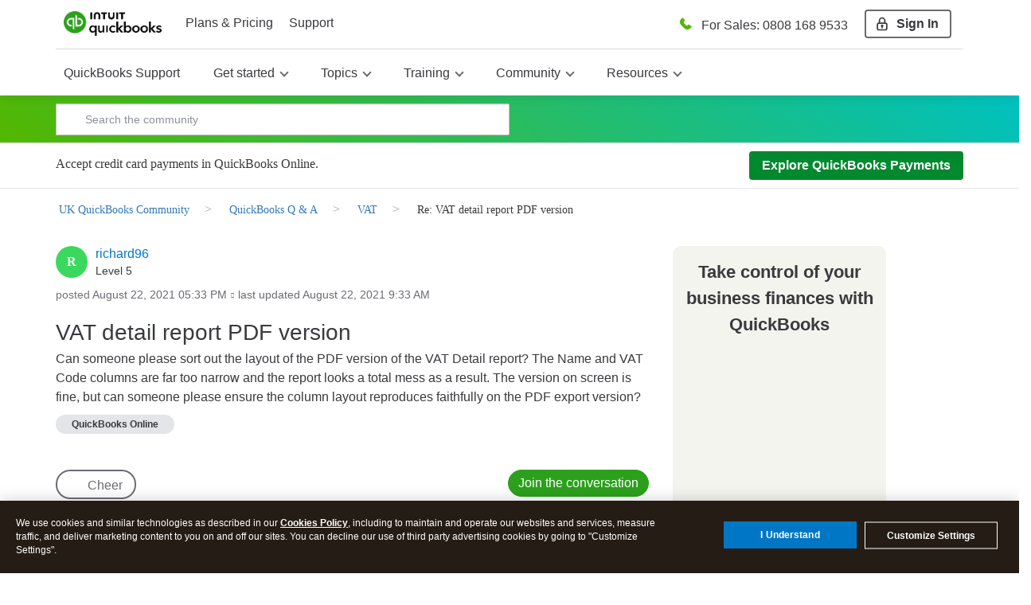

--- FILE ---
content_type: text/html;charset=UTF-8
request_url: https://quickbooks.intuit.com/learn-support/en-uk/vat/re-vat-detail-report-pdf-version/01/929904
body_size: 54245
content:
<!DOCTYPE html><html prefix="og: http://ogp.me/ns#" dir="ltr" lang="en" itemtype="http://schema.org/QAPage" itemscope="itemscope" class="no-js">
	<head>
	
	<title>
	Solved: Re: VAT detail report PDF version
</title>
	
	
	

<meta http-equiv="X-UA-Compatible" content="IE=edge">
<meta name="google" content="notranslate">
<script> window.prerenderReady = false; </script>
<link rel="preload" as="font" href="https://quickbooks.intuit.com/learn-support/s/html/assets/fonts/fontawesome-webfont.woff2?v=4.3.0" crossorigin="anonymous">
<link rel="preload" as="font" href="https://quickbooks.intuit.com/learn-support/s/html/@1F8629837AFDB98FA206A5361BEF6A48/assets/fonts/avenir-100.woff2" crossorigin="anonymous">
<link rel="preload" as="font" href="https://quickbooks.intuit.com/learn-support/s/html/@AE325214922F1B593BB3589F9A2534D1/assets/fonts/avenir-400.woff2" crossorigin="anonymous">
<link rel="preload" as="font" href="https://quickbooks.intuit.com/learn-support/s/html/@B7CABC42E2E0D6483A098BEE32FE293C/assets/fonts/avenir-500.woff2" crossorigin="anonymous">
<link rel="preload" as="font" href="https://quickbooks.intuit.com/learn-support/s/html/@B826E1147E5F3830D1B3C10694C2D93D/assets/fonts/avenir-600.woff2" crossorigin="anonymous">
<link rel="preload" as="font" href="https://quickbooks.intuit.com/learn-support/s/html/@D994AA5C9E78A0EE3A45FECF4879A3F7/assets/fonts/avenir-700.woff2" crossorigin="anonymous">
<link rel="preconnect" href="https://experimentation.us.api.intuit.com" crossorigin>
<link rel="preconnect" href="https://ooxbu36397.i.lithium.com" crossorigin>
<link rel="preconnect" href="https://master.reactcomponents.lc.a.intuit.com" crossorigin>
<link rel="preconnect" href="https://plugin.intuitcdn.net" crossorigin>
<link rel="preconnect" href="https://cdn.websdk.intuit.com" crossorigin>
<link rel="preconnect" href="https://shcontentservice.api.intuit.com" crossorigin>
<link rel="preconnect" href="https://cdn.appdynamics.com" crossorigin>

<script>
  function renderElement(element, loginName, isAnchor = false) {
    let firstAlpha = loginName.match(/[A-Za-z]/);
    firstAlpha = firstAlpha ? firstAlpha[0].toUpperCase() : undefined;

    if (loginName === "User avatar" || !firstAlpha) {
      let bgColor = "#3bd85e";
      let svgIcon =
        '<?xml version="1.0" standalone="no"?>\n\
        <!DOCTYPE svg PUBLIC "-//W3C//DTD SVG 20010904//EN"\n\
        "http://www.w3.org/TR/2001/REC-SVG-20010904/DTD/svg10.dtd">\n\
        <svg version="1.0" xmlns="http://www.w3.org/2000/svg"\n\
        width="256.000000pt" height="256.000000pt" viewBox="0 0 256.000000 256.000000"\n\
        preserveAspectRatio="xMidYMid meet">\n\
        <g transform="translate(0.000000,256.000000) scale(0.100000,-0.100000)"\n\
        fill="' + bgColor + '" stroke="none">\n\
        <path d="M1149 2026 c-197 -55 -339 -244 -339 -450 1 -133 38 -231 126 -325\n\
        185 -200 503 -200 688 0 88 94 125 192 126 325 0 209 -143 397 -344 450 -63\n\
        17 -195 17 -257 0z"/>\n\
        <path d="M1034 914 c-251 -42 -464 -158 -528 -286 -24 -49 -26 -61 -26 -194\n\
        l0 -143 63 -45 c207 -147 483 -236 737 -236 256 0 541 92 744 241 l68 50 -4\n\
        147 c-4 173 -13 198 -103 281 -97 88 -258 154 -455 186 -117 19 -383 18 -496\n\
        -1z"/>\n\
        </g>\n\
        </svg>';

      const svgWrapper = document.createElement("span");
      svgWrapper.className = "svgWrapper";
      svgWrapper.innerHTML = svgIcon;

      if (isAnchor) {
        element.style.backgroundImage = "none";
        element.innerHTML = "";
        element.appendChild(svgWrapper);
        element.style.visibility = "visible";
      } else {
        element.parentNode.insertBefore(svgWrapper, element);
        element.remove();
      }
    } else {
      const span = document.createElement("span");
      span.textContent = firstAlpha;

      let bgColor;
      if ("AFKPUZ".includes(firstAlpha)) {
        bgColor = "#00892e";
      } else if ("BGLQLV".includes(firstAlpha)) {
        bgColor = "#00d0e0";
      } else if ("CHMRW".includes(firstAlpha)) {
        bgColor = "#3bd85e";
      } else if ("DINSX".includes(firstAlpha)) {
        bgColor = "#f88a42";
      } else {
        bgColor = "#d72792";
      }

      span.style.backgroundColor = bgColor;

      if (isAnchor) {
        element.style.backgroundImage = "none";
        element.innerHTML = "";
        element.appendChild(span);
        element.style.visibility = "visible";
      } else {
        element.parentNode.insertBefore(span, element);
        element.remove();
      }
    }
  }

  function processAvatars(root = document) {
    const images = root.querySelectorAll(
      'img[src*="static0"]:not(.alreadyDone), img[src*="avatar-collection"]:not(.alreadyDone), img[src*="avatar-name"]:not(.alreadyDone)'
    );
    const anchors = root.querySelectorAll(
      'a[style*="avatar-collection"]:not(.alreadyDone), a[style*="avatar-name"]:not(.alreadyDone)'
    );

    images.forEach((img) => {
      img.classList.add("alreadyDone");
      const loginName = img.title || img.alt || "";
      renderElement(img, loginName, false);
    });

    anchors.forEach((a) => {
      a.classList.add("alreadyDone");
      const loginName = a.getAttribute("data-title") || "";
      renderElement(a, loginName, true);
    });
  }

  window.onload = function () {
    processAvatars();

    const targetNode = document.body;
    const observerConfig = { childList: true, subtree: true };

    const observer = new MutationObserver((mutationsList) => {
      for (let mutation of mutationsList) {
        if (mutation.type === "childList" && mutation.addedNodes.length > 0) {
          mutation.addedNodes.forEach((addedNode) => {
            if (addedNode.nodeType === Node.ELEMENT_NODE) {
              processAvatars(addedNode);
            }
          });
        }
      }
    });

    observer.observe(targetNode, observerConfig);
  };
</script>
<script>
window.isUserLoggedIn = false;
</script>


	
	
	
	<meta content="Hi there, richard96. I tried to export the VAT Detail report to PDF and the columns are showing fine. There are several factors that may contribute to alignment issues in the columns when exporting" name="description"/><meta content="width=device-width, initial-scale=1.0" name="viewport"/><meta content="2021-08-23T04:55:45-07:00" itemprop="dateModified"/><meta content="text/html; charset=UTF-8" http-equiv="Content-Type"/><link href="https://quickbooks.intuit.com/learn-support/en-uk/vat/vat-detail-report-pdf-version/00/929775" rel="canonical"/>
	<meta content="https://digitalasset.intuit.com/IMAGE/A9qmUvK6C/qb-og-image.png" property="og:image"/><meta content="https://quickbooks.intuit.com/learn-support/user/viewprofilepage/user-id/208364" property="article:author"/><meta content="QB Community" property="og:site_name"/><meta content="article" property="og:type"/><meta content="https://quickbooks.intuit.com/learn-support/en-uk/vat/vat-detail-report-pdf-version/00/929775" property="og:url"/><meta content="VAT" property="article:section"/><meta content="Hi there, richard96.   I tried to export the VAT Detail report to PDF and the columns are showing fine. There are several factors that may contribute to alignment issues in the columns when exporting reports from QBO. I'll share the steps that can resolve these.   First, clear your cache or temporar..." property="og:description"/><meta content="2021-08-22T22:56:22.580Z" property="article:published_time"/><meta content="2021-08-23T04:55:45-07:00" property="article:modified_time"/><meta content="Re: VAT detail report PDF version" property="og:title"/>
	
	
	
	    
            	<link href="/learn-support/s/skins/6763221/f86178600837030a6a5c676ca2e53ecd/intuit_responsive.css" rel="stylesheet" type="text/css"/>
            
	

	
	
	
	
	



    <script type="application/javascript">
        function setValue(obj, path, value, override) {
            const path_elements = path.split('.');
            let subject = obj;
            while (path_elements.length - 1) {
                const path_element = path_elements.shift()
                if (!(path_element in subject)) subject[path_element] = {}
                subject = subject[path_element]
            }
            const last_element = path_elements[0];
            if (override || subject[last_element] === undefined) {
                subject[last_element] = value;
            }
        }

        function setSHProperty(path, value, override) {
            override = (typeof override !== 'undefined') ?  override : false
            window.intuit_self_help = window.intuit_self_help || {};
            setValue(window.intuit_self_help, path, value, override);
        }

        function dig(target, path) {
            let keys = path.split('.');
            let digged = target;
            for (var i in keys) {
                key = keys[i];

                if (typeof digged === 'undefined' || digged === null) {
                    return undefined;
                }
                if (typeof key === 'function') {
                    digged = key(digged);
                } else {
                    digged = digged[key];
                }
            }
            return digged;
        }

        //async by default is true
        //id by default is blank
        //This function returns a promise to allow for dependent code to execute only after promise is fulfilled
        function loadScript(url, async, id) {
            return new Promise(function(resolve, reject) {
                const script = document.createElement('script');
                script.src = url;
                //set default value because IE11
                if (async === undefined) {
                    script.async = true;
                } else {
                    script.async = async;
                }

                if (id){
                    script.id = id;
                }

                script.addEventListener('load', function() {
                    resolve(true);
                });

                document.head.appendChild(script);
            });
        }

        //Must provide a function with a name. Anonymous functions have a blank name and will not work properly
        window.executeOnlyOnce = (function() {
            let executed = {};
            return function(fn) {
                const functionName = fn.name;
                if (!(functionName in executed)) {
                    const retVal = fn();
                    executed[functionName] = retVal;
                    return retVal;
                }
                return executed[functionName]; //return the same value as before. Especially helpful for returned promises
            };
        })();
    </script>
    <script type="application/javascript">
        //Update the language of the page to the site locale
        document.documentElement.setAttribute('lang', "en-GB");
    </script>

<!-- Odd, but we're forcing asset marshalling from the browser until 'asset.get' adds the hashing it's meant to. -->


<meta name="google-site-verification" content="kIG_MMGYJcRBvN9QTBqRP7YGh64zUtAo-XuKwn4APeo" />
<!-- SiteMap Searchbox -->
<script type="application/ld+json">
{
  "@context": "https://schema.org",
  "@type": "WebSite",
  "url": "https://quickbooks.intuit.com/learn-support/",
  "potentialAction": {
    "@type": "SearchAction",
    "target": "https://quickbooks.intuit.com/learn-support/forums/searchpage/tab/message?advanced=false&allow_punctuation=false&filter=location&location=category%3Acommunity-us&q={search_term_string}",
    "query-input": "required name=search_term_string"
  }
}
 </script>
<!-- WebSDK Lib -->
<!--<script src="https://dwum8argi892z.cloudfront.net/js/cdc_lib_min_latest.js" defer></script>
<script src="https://plugin.intuitcdn.net/websdk/1.10.7/websdk.segment.min.js" defer></script>-->
<script src="https://cdn.websdk.intuit.com/js/cdc_lib_min_1.10.12_s.js" defer></script>
<script>
   window.isProductionCheck = true;
	window.getScheme = function(){
		if(isProductionCheck){
			return "intuitsbgprod";
		}else{
			return "intuitsbgqa";
		}
	}
</script>

<!-- Beacons -->

<script>
window.getLocale = function(x) {
    return "uk";
}
</script>
<script>
</script>
<!-- ivid generation fix-->
<script type="text/javascript">
	   function canHandleSameSiteAttribute(e){for(var t=[/\(iP.+; CPU .*OS 12[_\d]*.*\) AppleWebKit\//,/^.*Macintosh;.*Mac OS X 10_14.*Version.*Safari.*$/,/(Chromium|Chrome)\/(5[1-9]|6[0-6])\.(\d+)(?:\.(\d+)|)(?:\.(\d+)|)/,/UCBrowser\/[0-9][0-1]?.(\d+)\.(\d+)[\.\d]*!/,/UCBrowser\/12.[0-9][0-2]?.(\d+)[\.\d]*!/,/UCBrowser\/12.13.[0-2][\.\d]*/,/(?:\b(MS)?IE\s+|\bTrident\/7\.0;.*\s+rv:)(\d+)/,/\bMSIE\s+7\.0;.*\bTrident\/(\d+)\.0/],i=0;i<t.length;i++){var n=t[i];if(null!==e.match(n))return!1}return!0}!function(e){var t=e.Intuit||{};if(t.Client=t.Client||{},t.Client.ivid=function(){var e,t,i,n,o,a=[],d="undefined"!=typeof crypto&&crypto.getRandomValues.bind(crypto)||"undefined"!=typeof msCrypto&&msCrypto.getRandomValues.bind(msCrypto);for(n=0;n<256;++n)a[n]=(n+256).toString(16).substr(1);return(i=(d?(e=new Uint8Array(16),function(){return d(e),e}):(t=new Array(16),function(){for(n=0,r;n<16;n++)0==(3&n)&&(r=4294967296*Math.random()),t[n]=r>>>((3&n)<<3)&255;return t}))())[6]=15&i[6]|64,i[8]=63&i[8]|128,o=0,a[i[o++]]+a[i[o++]]+a[i[o++]]+a[i[o++]]+"-"+a[i[o++]]+a[i[o++]]+"-"+a[i[o++]]+a[i[o++]]+"-"+a[i[o++]]+a[i[o++]]+"-"+a[i[o++]]+a[i[o++]]+a[i[o++]]+a[i[o++]]+a[i[o++]]+a[i[o++]]}(),e.Intuit=t,canHandleSameSiteAttribute(navigator.userAgent))if(""===document.cookie.replace(/(?:(?:^|.*;\s*)ivid\s*\=\s*([^;]*).*$)|^.*$/,"$1").trim())(i=new Date).setDate(i.getDate()+1+1825),document.cookie=["ivid="+t.Client.ivid,"domain="+(e.location.hostname.match(/([^.]+)\.\w{2,3}(?:\.\w{2})?$/)||[])[0],"expires="+i.toGMTString(),"path=/","SameSite=None;Secure"].join("; ");else{var i,n=document.cookie.replace(/(?:(?:^|.*;\s*)ivid\s*\=\s*([^;]*).*$)|^.*$/,"$1").trim();(i=new Date).setDate(i.getDate()+1+1825),document.cookie=["ivid="+n,"domain="+(e.location.hostname.match(/([^.]+)\.\w{2,3}(?:\.\w{2})?$/)||[])[0],"expires="+i.toGMTString(),"path=/","SameSite=None;Secure"].join("; ")}else""===document.cookie.replace(/(?:(?:^|.*;\s*)ivid\s*\=\s*([^;]*).*$)|^.*$/,"$1").trim()&&((i=new Date).setDate(i.getDate()+1+1825),document.cookie=["ivid="+t.Client.ivid,"domain="+(e.location.hostname.match(/([^.]+)\.\w{2,3}(?:\.\w{2})?$/)||[])[0],"expires="+i.toGMTString(),"path=/"].join("; "))}(window);
</script>

<!-- End of ivid generation fix-->

<!-- Tealium -->
        <script type="text/javascript" src="//tags.tiqcdn.com/utag/intuit/sync-analytics/prod/utag.sync.js"></script>
        <script> 
            var tealium_url = "";
                tealium_url="//tags.tiqcdn.com/utag/intuit/sbseg-uk/prod/utag.js";
            (function(a,b,c,d)
            { a=tealium_url; b=document;c='script';d=b.createElement(c);d.src=a;d.type='text/java'+c;d.async=true; a=b.getElementsByTagName(c)[0];a.parentNode.insertBefore(d,a); }
            )();
        </script>

<!-- OneTrust -->
   
    <script>
      function injectOnetrust() {
        var head_ID = document.getElementsByTagName("head")[0]; 
        // Create new script element for otSdk
        var otSdkStub = document.createElement('script');
        otSdkStub.type = 'text/javascript';
        otSdkStub.src = 'https://privacy-cdn.a.intuit.com/stable/scripttemplates/otSDKStub.js';
        otSdkStub.setAttribute('data-domain-script', '0195a2de-a843-76e1-99d8-cc774bbe37b9');
        otSdkStub.charset='UTF-8';
        //Append the new script to the head tag
        head_ID.appendChild(otSdkStub);
        // Create new script element for otSdk
        var cookieConsentWrapper = document.createElement('script');
        cookieConsentWrapper.type = 'text/javascript';
        cookieConsentWrapper.src = 'https://privacy-cdn.a.intuit.com/stable/consent-wrapper/cookies-consent-wrapper.min.js';
        //Append the new script to the head tag
        head_ID.appendChild(cookieConsentWrapper);
        var gdprScript = document.createElement('script');
        gdprScript.type = 'text/javascript';
        gdprScript.src = 'https://uxfabric.intuitcdn.net/gdpr-util/2.9.0/gdprUtilBundle.js';
        head_ID.appendChild(gdprScript);
      }

        injectOnetrust();
    </script>


<!-- wa-v2 SC analytics fix-->
<script>
  if (typeof (wa)=="undefined") {
  wa={};
}

wa.siteName="fms";
wa.siteGroup="care";
wa.siteHost="qbcommunity";

if (Intuit&&Intuit.Library) {
  if (typeof Intuit.Library.Cookie!="undefined") {
    wa.userId=Intuit.Library.Cookie.getUUID();
  }
}
</script>
<!-- wa-v2 SC analytics fix end-->
        <script id="wasabiWCR" src="/learn-support/s/html/assets/js/w.min.0.5.6.js"></script>
        <script>
            var endpoint;
            var countryEndpoint;
            if(window.getLocale() === 'en-ca' || window.getLocale() === 'ca'){
                    endpoint = "https://experimentation.ca.api.intuit.com";
                countryEndpoint = "CA";
            }else{
                    endpoint = "https://experimentation.us.api.intuit.com";
                countryEndpoint = "US";
            }
            var config = { application_name: 'SBGM', version:'1.5', business_unit:'SBSEG', country: countryEndpoint, srvcEndPoint: endpoint, authorizedEvents:['interactive','onload','load'], executionEvent: 'interactive' }; wasabi.init(config);
        </script>
<!-- sh-community-components -->

<script>
  var descMeta = document.querySelector('meta[name="description"]');
  if(descMeta){
    var seoDescription = descMeta.content;
    if(seoDescription && seoDescription.length>160){
        descMeta.setAttribute("content", (seoDescription.substring(0,160)));
    }
  }
</script>



<script>
    if(document.querySelector('meta[name="robots"]') && document.querySelector('meta[name="robots"]').getAttribute("content", "noindex")){
        document.querySelector('meta[name="robots"]').setAttribute("content", "noindex, nofollow");
    }
</script>

   
        <meta name="robots" content="index, follow" />
<script>
window.isTSheets = false;
if(window.location.href.indexOf("/learn-support/en-us/timesheet-management/07") > -1){
  var val = '168';
  var d = new Date();
    d.setTime(d.getTime() + 1 * 24 * 60 * 60 * 1000);
    var expires = 'expires=' + d.toUTCString();
    document.cookie = 'ohh.producttype' + '=' + val + ';' + expires + ';path=/';
    window.isTSheets = true;
}
</script>

<script>
  window.isQBDTContactUsFlagOn = true;
</script>


<script type="text/javascript" src="/learn-support/scripts/A81C646A6C82440C7F8530E686C629CA/lia-scripts-head-min.js"></script><script language="javascript" type="text/javascript">
<!--
window.FileAPI = { jsPath: '/html/assets/js/vendor/ng-file-upload-shim/' };
LITHIUM.PrefetchData = {"Components":{},"commonResults":{}};
LITHIUM.DEBUG = false;
LITHIUM.CommunityJsonObject = {
  "Validation" : {
    "image.description" : {
      "min" : 0,
      "max" : 1000,
      "isoneof" : [ ],
      "type" : "string"
    },
    "tkb.toc_maximum_heading_level" : {
      "min" : 1,
      "max" : 6,
      "isoneof" : [ ],
      "type" : "integer"
    },
    "tkb.toc_heading_list_style" : {
      "min" : 0,
      "max" : 50,
      "isoneof" : [
        "disc",
        "circle",
        "square",
        "none"
      ],
      "type" : "string"
    },
    "blog.toc_maximum_heading_level" : {
      "min" : 1,
      "max" : 6,
      "isoneof" : [ ],
      "type" : "integer"
    },
    "tkb.toc_heading_indent" : {
      "min" : 5,
      "max" : 50,
      "isoneof" : [ ],
      "type" : "integer"
    },
    "blog.toc_heading_indent" : {
      "min" : 5,
      "max" : 50,
      "isoneof" : [ ],
      "type" : "integer"
    },
    "blog.toc_heading_list_style" : {
      "min" : 0,
      "max" : 50,
      "isoneof" : [
        "disc",
        "circle",
        "square",
        "none"
      ],
      "type" : "string"
    }
  },
  "User" : {
    "settings" : {
      "imageupload.legal_file_extensions" : "*.jpg;*.JPG;*.jpeg;*.JPEG;*.gif;*.GIF;*.png;*.PNG",
      "config.enable_avatar" : true,
      "integratedprofile.show_klout_score" : true,
      "layout.sort_view_by_last_post_date" : true,
      "layout.friendly_dates_enabled" : true,
      "profileplus.allow.anonymous.scorebox" : false,
      "tkb.message_sort_default" : "topicPublishDate",
      "layout.format_pattern_date" : "MMMM dd, yyyy",
      "config.require_search_before_post" : "off",
      "isUserLinked" : false,
      "integratedprofile.cta_add_topics_dismissal_timestamp" : -1,
      "layout.message_body_image_max_size" : 1000,
      "profileplus.everyone" : false,
      "integratedprofile.cta_connect_wide_dismissal_timestamp" : -1,
      "blog.toc_maximum_heading_level" : "",
      "integratedprofile.hide_social_networks" : false,
      "blog.toc_heading_indent" : "",
      "contest.entries_per_page_num" : 20,
      "layout.messages_per_page_linear" : 5,
      "integratedprofile.cta_manage_topics_dismissal_timestamp" : -1,
      "profile.shared_profile_test_group" : false,
      "integratedprofile.cta_personalized_feed_dismissal_timestamp" : -1,
      "integratedprofile.curated_feed_size" : 10,
      "contest.one_kudo_per_contest" : false,
      "integratedprofile.enable_social_networks" : false,
      "integratedprofile.my_interests_dismissal_timestamp" : -1,
      "profile.language" : "en-gb",
      "layout.friendly_dates_max_age_days" : 31,
      "layout.threading_order" : "thread_descending",
      "blog.toc_heading_list_style" : "disc",
      "useRecService" : false,
      "layout.module_welcome" : "Hey - Welcome to QB Community!",
      "imageupload.max_uploaded_images_per_upload" : 100,
      "imageupload.max_uploaded_images_per_user" : 10000,
      "integratedprofile.connect_mode" : "",
      "tkb.toc_maximum_heading_level" : "",
      "tkb.toc_heading_list_style" : "disc",
      "sharedprofile.show_hovercard_score" : true,
      "config.search_before_post_scope" : "community",
      "tkb.toc_heading_indent" : "",
      "p13n.cta.recommendations_feed_dismissal_timestamp" : -1,
      "imageupload.max_file_size" : 3072,
      "layout.show_batch_checkboxes" : false,
      "integratedprofile.cta_connect_slim_dismissal_timestamp" : -1
    },
    "isAnonymous" : true,
    "policies" : {
      "image-upload.process-and-remove-exif-metadata" : false
    },
    "registered" : false,
    "emailRef" : "",
    "id" : -1,
    "login" : "Anonymous"
  },
  "Server" : {
    "communityPrefix" : "/learn-support/s/ooxbu36397",
    "nodeChangeTimeStamp" : 1769955071332,
    "tapestryPrefix" : "/learn-support",
    "deviceMode" : "DESKTOP",
    "responsiveDeviceMode" : "DESKTOP",
    "membershipChangeTimeStamp" : "0",
    "version" : "25.10",
    "branch" : "25.10-release",
    "showTextKeys" : false
  },
  "Config" : {
    "phase" : "prod",
    "integratedprofile.cta.reprompt.delay" : 30,
    "profileplus.tracking" : {
      "profileplus.tracking.enable" : false,
      "profileplus.tracking.click.enable" : false,
      "profileplus.tracking.impression.enable" : false
    },
    "app.revision" : "2512041316-scdc64e006b-b23",
    "navigation.manager.community.structure.limit" : "1000"
  },
  "Activity" : {
    "Results" : [ ]
  },
  "NodeContainer" : {
    "viewHref" : "https://quickbooks.intuit.com/learn-support/quickbooks-q-a/misc/03/quickbooks-questions-uk",
    "description" : "",
    "id" : "quickbooks-questions-uk",
    "shortTitle" : "QuickBooks Q & A",
    "title" : "QuickBooks Q & A",
    "nodeType" : "category"
  },
  "Page" : {
    "skins" : [
      "intuit_responsive",
      "responsive_peak"
    ],
    "authUrls" : {
      "loginUrl" : "/learn-support/s/plugins/common/feature/saml/doauth/post?referer=https%3A%2F%2Fquickbooks.intuit.com%2Flearn-support%2Fen-uk%2Fvat%2Fre-vat-detail-report-pdf-version%2F01%2F929904",
      "loginUrlNotRegistered" : "/learn-support/s/plugins/common/feature/saml/doauth/post?redirectreason=notregistered&referer=https%3A%2F%2Fquickbooks.intuit.com%2Flearn-support%2Fen-uk%2Fvat%2Fre-vat-detail-report-pdf-version%2F01%2F929904",
      "loginUrlNotRegisteredDestTpl" : "/learn-support/s/plugins/common/feature/saml/doauth/post?redirectreason=notregistered&referer=%7B%7BdestUrl%7D%7D"
    },
    "name" : "ForumTopicPage",
    "rtl" : false,
    "object" : {
      "viewHref" : "/learn-support/en-uk/vat/vat-detail-report-pdf-version/00/929775",
      "subject" : "VAT detail report PDF version",
      "id" : 929775,
      "page" : "ForumTopicPage",
      "type" : "Thread"
    }
  },
  "WebTracking" : {
    "Activities" : { },
    "path" : "Community:QB Community/Category:UK QuickBooks Community/Category:QuickBooks Q & A/Board:VAT/Message:Re: VAT detail report PDF version"
  },
  "Feedback" : {
    "targeted" : { }
  },
  "Seo" : {
    "markerEscaping" : {
      "pathElement" : {
        "prefix" : "_",
        "match" : "^[0-9][0-9]$"
      },
      "enabled" : false
    }
  },
  "TopLevelNode" : {
    "viewHref" : "https://quickbooks.intuit.com/learn-support/uk-quickbooks-community/misc/03/community-uk",
    "description" : "Join our UK QuickBooks Community where small business owners and product experts connect to answer questions, share best practices, and offer advice.",
    "id" : "community-uk",
    "shortTitle" : "UK QuickBooks Community",
    "title" : "UK QuickBooks Community",
    "nodeType" : "category"
  },
  "Community" : {
    "viewHref" : "https://quickbooks.intuit.com/learn-support/",
    "integratedprofile.lang_code" : "en",
    "integratedprofile.country_code" : "US",
    "id" : "ooxbu36397",
    "shortTitle" : "QB Community",
    "title" : "QuickBooks Community"
  },
  "CoreNode" : {
    "conversationStyle" : "forum",
    "viewHref" : "https://quickbooks.intuit.com/learn-support/vat/misc/02/vat-uk",
    "settings" : { },
    "description" : "Stay on top of VAT submissions, VAT payments and refunds for your QuickBooks Online, Desktop and Accountant profile",
    "id" : "vat-uk",
    "shortTitle" : "VAT",
    "title" : "VAT",
    "nodeType" : "Board",
    "ancestors" : [
      {
        "viewHref" : "https://quickbooks.intuit.com/learn-support/quickbooks-q-a/misc/03/quickbooks-questions-uk",
        "description" : "",
        "id" : "quickbooks-questions-uk",
        "shortTitle" : "QuickBooks Q & A",
        "title" : "QuickBooks Q & A",
        "nodeType" : "category"
      },
      {
        "viewHref" : "https://quickbooks.intuit.com/learn-support/uk-quickbooks-community/misc/03/community-uk",
        "description" : "Join our UK QuickBooks Community where small business owners and product experts connect to answer questions, share best practices, and offer advice.",
        "id" : "community-uk",
        "shortTitle" : "UK QuickBooks Community",
        "title" : "UK QuickBooks Community",
        "nodeType" : "category"
      },
      {
        "viewHref" : "https://quickbooks.intuit.com/learn-support/",
        "description" : "Get help with QuickBooks. See how to get started and do it all with our videos, how-to guides, and tutorials. Or find an QuickBooks expert that can help you with your question.",
        "id" : "ooxbu36397",
        "shortTitle" : "QB Community",
        "title" : "QuickBooks Community",
        "nodeType" : "Community"
      }
    ]
  }
};
LITHIUM.Components.RENDER_URL = "/learn-support/util/componentrenderpage/component-id/#{component-id}?render_behavior=raw";
LITHIUM.Components.ORIGINAL_PAGE_NAME = 'forums/v4/ForumTopicPage';
LITHIUM.Components.ORIGINAL_PAGE_ID = 'ForumTopicPage';
LITHIUM.Components.ORIGINAL_PAGE_CONTEXT = '[base64].';
LITHIUM.Css = {
  "BASE_DEFERRED_IMAGE" : "lia-deferred-image",
  "BASE_BUTTON" : "lia-button",
  "BASE_SPOILER_CONTAINER" : "lia-spoiler-container",
  "BASE_TABS_INACTIVE" : "lia-tabs-inactive",
  "BASE_TABS_ACTIVE" : "lia-tabs-active",
  "BASE_AJAX_REMOVE_HIGHLIGHT" : "lia-ajax-remove-highlight",
  "BASE_FEEDBACK_SCROLL_TO" : "lia-feedback-scroll-to",
  "BASE_FORM_FIELD_VALIDATING" : "lia-form-field-validating",
  "BASE_FORM_ERROR_TEXT" : "lia-form-error-text",
  "BASE_FEEDBACK_INLINE_ALERT" : "lia-panel-feedback-inline-alert",
  "BASE_BUTTON_OVERLAY" : "lia-button-overlay",
  "BASE_TABS_STANDARD" : "lia-tabs-standard",
  "BASE_AJAX_INDETERMINATE_LOADER_BAR" : "lia-ajax-indeterminate-loader-bar",
  "BASE_AJAX_SUCCESS_HIGHLIGHT" : "lia-ajax-success-highlight",
  "BASE_CONTENT" : "lia-content",
  "BASE_JS_HIDDEN" : "lia-js-hidden",
  "BASE_AJAX_LOADER_CONTENT_OVERLAY" : "lia-ajax-loader-content-overlay",
  "BASE_FORM_FIELD_SUCCESS" : "lia-form-field-success",
  "BASE_FORM_WARNING_TEXT" : "lia-form-warning-text",
  "BASE_FORM_FIELDSET_CONTENT_WRAPPER" : "lia-form-fieldset-content-wrapper",
  "BASE_AJAX_LOADER_OVERLAY_TYPE" : "lia-ajax-overlay-loader",
  "BASE_FORM_FIELD_ERROR" : "lia-form-field-error",
  "BASE_SPOILER_CONTENT" : "lia-spoiler-content",
  "BASE_FORM_SUBMITTING" : "lia-form-submitting",
  "BASE_EFFECT_HIGHLIGHT_START" : "lia-effect-highlight-start",
  "BASE_FORM_FIELD_ERROR_NO_FOCUS" : "lia-form-field-error-no-focus",
  "BASE_EFFECT_HIGHLIGHT_END" : "lia-effect-highlight-end",
  "BASE_SPOILER_LINK" : "lia-spoiler-link",
  "BASE_DISABLED" : "lia-link-disabled",
  "FACEBOOK_LOGOUT" : "lia-component-users-action-logout",
  "FACEBOOK_SWITCH_USER" : "lia-component-admin-action-switch-user",
  "BASE_FORM_FIELD_WARNING" : "lia-form-field-warning",
  "BASE_AJAX_LOADER_FEEDBACK" : "lia-ajax-loader-feedback",
  "BASE_AJAX_LOADER_OVERLAY" : "lia-ajax-loader-overlay",
  "BASE_LAZY_LOAD" : "lia-lazy-load"
};
LITHIUM.noConflict = true;
LITHIUM.useCheckOnline = false;
LITHIUM.RenderedScripts = [
  "Namespace.js",
  "DropDownMenuVisibilityHandler.js",
  "Globals.js",
  "jquery.clone-position-1.0.js",
  "jquery.hoverIntent-r6.js",
  "DeferredImages.js",
  "jquery.lithium-selector-extensions.js",
  "Sandbox.js",
  "jquery.tools.tooltip-1.2.6.js",
  "jquery.position-toggle-1.0.js",
  "DataHandler.js",
  "jquery.css-data-1.0.js",
  "ElementQueries.js",
  "AutoComplete.js",
  "jquery.tmpl-1.1.1.js",
  "DropDownMenu.js",
  "Video.js",
  "jquery.ui.position.js",
  "AjaxFeedback.js",
  "Loader.js",
  "jquery.autocomplete.js",
  "OoyalaPlayer.js",
  "Events.js",
  "ForceLithiumJQuery.js",
  "Components.js",
  "jquery.appear-1.1.1.js",
  "jquery.js",
  "jquery.iframe-transport.js",
  "CustomEvent.js",
  "Dialog.js",
  "EarlyEventCapture.js",
  "Tooltip.js",
  "Throttle.js",
  "NoConflict.js",
  "jquery.viewport-1.0.js",
  "Cache.js",
  "jquery.delayToggle-1.0.js",
  "jquery.effects.core.js",
  "jquery.json-2.6.0.js",
  "HelpIcon.js",
  "jquery.placeholder-2.0.7.js",
  "SpoilerToggle.js",
  "jquery.ui.core.js",
  "jquery.ui.widget.js",
  "LiModernizr.js",
  "jquery.ui.dialog.js",
  "ResizeSensor.js",
  "ValueSurveyLauncher.js",
  "PolyfillsAll.js",
  "jquery.ajax-cache-response-1.0.js",
  "jquery.effects.slide.js",
  "Placeholder.js",
  "Link.js",
  "jquery.fileupload.js",
  "jquery.ui.mouse.js",
  "InformationBox.js",
  "ActiveCast3.js",
  "jquery.ui.draggable.js",
  "PartialRenderProxy.js",
  "ElementMethods.js",
  "jquery.iframe-shim-1.0.js",
  "AjaxSupport.js",
  "SearchAutoCompleteToggle.js",
  "jquery.ui.resizable.js",
  "Auth.js",
  "prism.js",
  "json2.js",
  "Forms.js",
  "jquery.function-utils-1.0.js",
  "MessageBodyDisplay.js",
  "MessageViewDisplay.js",
  "jquery.scrollTo.js",
  "Lithium.js",
  "Text.js",
  "SearchForm.js",
  "jquery.blockui.js"
];// -->
</script><script type="text/javascript" src="/learn-support/scripts/D60EB96AE5FF670ED274F16ABB044ABD/lia-scripts-head-min.js"></script>
<script>(window.BOOMR_mq=window.BOOMR_mq||[]).push(["addVar",{"rua.upush":"false","rua.cpush":"false","rua.upre":"false","rua.cpre":"true","rua.uprl":"false","rua.cprl":"false","rua.cprf":"false","rua.trans":"SJ-fdbedadc-ed5b-4acc-a405-d183ad8c337a","rua.cook":"false","rua.ims":"false","rua.ufprl":"false","rua.cfprl":"false","rua.isuxp":"false","rua.texp":"norulematch","rua.ceh":"false","rua.ueh":"false","rua.ieh.st":"0"}]);</script>
                              <script>!function(e){var n="https://s.go-mpulse.net/boomerang/";if("False"=="True")e.BOOMR_config=e.BOOMR_config||{},e.BOOMR_config.PageParams=e.BOOMR_config.PageParams||{},e.BOOMR_config.PageParams.pci=!0,n="https://s2.go-mpulse.net/boomerang/";if(window.BOOMR_API_key="5HYE5-AXTU5-JCF92-D26JW-CFSC6",function(){function e(){if(!o){var e=document.createElement("script");e.id="boomr-scr-as",e.src=window.BOOMR.url,e.async=!0,i.parentNode.appendChild(e),o=!0}}function t(e){o=!0;var n,t,a,r,d=document,O=window;if(window.BOOMR.snippetMethod=e?"if":"i",t=function(e,n){var t=d.createElement("script");t.id=n||"boomr-if-as",t.src=window.BOOMR.url,BOOMR_lstart=(new Date).getTime(),e=e||d.body,e.appendChild(t)},!window.addEventListener&&window.attachEvent&&navigator.userAgent.match(/MSIE [67]\./))return window.BOOMR.snippetMethod="s",void t(i.parentNode,"boomr-async");a=document.createElement("IFRAME"),a.src="about:blank",a.title="",a.role="presentation",a.loading="eager",r=(a.frameElement||a).style,r.width=0,r.height=0,r.border=0,r.display="none",i.parentNode.appendChild(a);try{O=a.contentWindow,d=O.document.open()}catch(_){n=document.domain,a.src="javascript:var d=document.open();d.domain='"+n+"';void(0);",O=a.contentWindow,d=O.document.open()}if(n)d._boomrl=function(){this.domain=n,t()},d.write("<bo"+"dy onload='document._boomrl();'>");else if(O._boomrl=function(){t()},O.addEventListener)O.addEventListener("load",O._boomrl,!1);else if(O.attachEvent)O.attachEvent("onload",O._boomrl);d.close()}function a(e){window.BOOMR_onload=e&&e.timeStamp||(new Date).getTime()}if(!window.BOOMR||!window.BOOMR.version&&!window.BOOMR.snippetExecuted){window.BOOMR=window.BOOMR||{},window.BOOMR.snippetStart=(new Date).getTime(),window.BOOMR.snippetExecuted=!0,window.BOOMR.snippetVersion=12,window.BOOMR.url=n+"5HYE5-AXTU5-JCF92-D26JW-CFSC6";var i=document.currentScript||document.getElementsByTagName("script")[0],o=!1,r=document.createElement("link");if(r.relList&&"function"==typeof r.relList.supports&&r.relList.supports("preload")&&"as"in r)window.BOOMR.snippetMethod="p",r.href=window.BOOMR.url,r.rel="preload",r.as="script",r.addEventListener("load",e),r.addEventListener("error",function(){t(!0)}),setTimeout(function(){if(!o)t(!0)},3e3),BOOMR_lstart=(new Date).getTime(),i.parentNode.appendChild(r);else t(!1);if(window.addEventListener)window.addEventListener("load",a,!1);else if(window.attachEvent)window.attachEvent("onload",a)}}(),"".length>0)if(e&&"performance"in e&&e.performance&&"function"==typeof e.performance.setResourceTimingBufferSize)e.performance.setResourceTimingBufferSize();!function(){if(BOOMR=e.BOOMR||{},BOOMR.plugins=BOOMR.plugins||{},!BOOMR.plugins.AK){var n="true"=="true"?1:0,t="",a="amig3ctio64me2l7l4da-f-7bd701f57-clientnsv4-s.akamaihd.net",i="false"=="true"?2:1,o={"ak.v":"39","ak.cp":"690608","ak.ai":parseInt("465127",10),"ak.ol":"0","ak.cr":9,"ak.ipv":4,"ak.proto":"h2","ak.rid":"304d93c4","ak.r":35417,"ak.a2":n,"ak.m":"g","ak.n":"essl","ak.bpcip":"3.16.109.0","ak.cport":43152,"ak.gh":"104.119.189.158","ak.quicv":"","ak.tlsv":"tls1.3","ak.0rtt":"","ak.0rtt.ed":"","ak.csrc":"-","ak.acc":"","ak.t":"1769955078","ak.ak":"hOBiQwZUYzCg5VSAfCLimQ==[base64]/p3eMlH9YBXMYJAX7/Ps/W9H6N0H2Hn2ouZnVvfOQjI1A5QBrpYztxtf92cC8X/ACD8urktLfvtIl0TjpKR8XPLy0D6vQhqVbalGUzJzI569NnRwJvd8/ix8qcAvFZvgphkZd7q9YoHBNHJIE+qOP/Hy8Hb6LYTucWt531IangrdiZ3gjSBHdavUCXFkjnFxOmyYUFj0SS1093DNP2fRfialo7ehYu9YcQ=","ak.pv":"1905","ak.dpoabenc":"","ak.tf":i};if(""!==t)o["ak.ruds"]=t;var r={i:!1,av:function(n){var t="http.initiator";if(n&&(!n[t]||"spa_hard"===n[t]))o["ak.feo"]=void 0!==e.aFeoApplied?1:0,BOOMR.addVar(o)},rv:function(){var e=["ak.bpcip","ak.cport","ak.cr","ak.csrc","ak.gh","ak.ipv","ak.m","ak.n","ak.ol","ak.proto","ak.quicv","ak.tlsv","ak.0rtt","ak.0rtt.ed","ak.r","ak.acc","ak.t","ak.tf"];BOOMR.removeVar(e)}};BOOMR.plugins.AK={akVars:o,akDNSPreFetchDomain:a,init:function(){if(!r.i){var e=BOOMR.subscribe;e("before_beacon",r.av,null,null),e("onbeacon",r.rv,null,null),r.i=!0}return this},is_complete:function(){return!0}}}}()}(window);</script></head>
	<body class="lia-board lia-user-status-anonymous ForumTopicPage lia-body" id="lia-body">
	
	
	<div id="934-205-8" class="ServiceNodeInfoHeader">
</div>
	
	
	
	

	<div class="lia-page">
		<center>
			
				
					
	
	<div class="MinimumWidthContainer">
		<div class="min-width-wrapper">
			<div class="min-width">		
				
						<div class="lia-content">
                            
							
							
							
		
   	<div class="lia-quilt lia-quilt-forum-topic-page-uk lia-quilt-layout-two-column-main-side lia-top-quilt">
	<div class="lia-quilt-row lia-quilt-row-header">
		<div class="lia-quilt-column lia-quilt-column-24 lia-quilt-column-single lia-quilt-column-common-header">
			<div class="lia-quilt-column-alley lia-quilt-column-alley-single">
	
		
			<div class="lia-quilt lia-quilt-header lia-quilt-layout-header lia-component-quilt-header">
	<div class="lia-quilt-row lia-quilt-row-main-header-top">
		<div class="lia-quilt-column lia-quilt-column-24 lia-quilt-column-single lia-quilt-column-header-top">
			<div class="lia-quilt-column-alley lia-quilt-column-alley-single">
	
		
			
		
			



  <style>
	  .ForumTopicPage .lia-forum-topic-page-gte-5{margin: 0;}#lia-body .category-label-filter-dropdown, #lia-body custom-label-filter-dropdown{padding: 0;}#lia-body .lia-quilt-forum-topic-page-helparticles .ohh-header-actions .action-four1{display: inline-block;}#lia-body .ohh-header-actions .action-three .lia-component-users-widget-menu{display:inline-block;vertical-align:middle}.lia-quilt-post-page .ohh-header-actions .action-three,.ohh-header-actions .action-three{margin-top:0;display:inline-block;vertical-align:middle}.ohh-header-actions .action-four#lia-body .lia-top-quilt>.lia-quilt-row-header>.lia-quilt-column-common-header .lia-quilt-header .lia-quilt-row-main-header .header-main-wrapper{background-image:linear-gradient(45deg,#53b700 0,#00c1bf 100%)}#lia-body .lia-page .lia-quilt.lia-top-quilt>.lia-quilt-row-header>.lia-quilt-column-common-header .lia-quilt-header .lia-quilt-row-main-header .header-main-wrapper:not([lang=fr-CA]){margin-top:0!important}.category-label-filter-dropdown,.custom-label-filter-dropdown{padding:0 15px;font-size:28px;line-height:1}.category-label-filter-dropdown .filter-title,#lia-body .category-label-filter-dropdown .forum-title,#lia-body .custom-label-filter-dropdown .filter-title,#lia-body .custom-label-filter-dropdown .forum-title{display:none;font-family:"Avenir Next forINTUIT-Demi","Helvetica Neue",Helvetica,Arial,sans-serif;font-size:28px;margin-right:5px}.category-label-filter-dropdown .select-wrapper,.custom-label-filter-dropdown .select-wrapper{display:block;border-radius:24px;position:relative;max-width:335px;min-width:120px;margin-top:10px;background-color:#000}.category-label-filter-dropdown .select-wrapper:after,.category-label-filter-dropdown .select-wrapper:before,.custom-label-filter-dropdown .select-wrapper:after,.custom-label-filter-dropdown .select-wrapper:before{position:absolute;content:"";top:60%;right:20px;bottom:auto;left:auto;width:12px;height:3px;background-color:#fff;border-radius:3px;-webkit-transition:all .4s;transition:all .4s;display:block}.category-label-filter-dropdown .select-wrapper:after,.custom-label-filter-dropdown .select-wrapper:after{-webkit-transform:rotate(45deg) translateX(-45%)!important;transform:rotate(45deg) translateX(-45%)!important}.category-label-filter-dropdown .select-wrapper:before,.custom-label-filter-dropdown .select-wrapper:before{webkit-transform:rotate(-45deg) translateX(45%)!important;transform:rotate(-45deg) translateX(45%)!important}.category-label-filter-dropdown .select-wrapper select,.custom-label-filter-dropdown .select-wrapper select{-webkit-appearance:none;-moz-appearance:none;width:100%;cursor:pointer;border:2px solid #000;z-index:2;padding:0 0 0 21px;color:#fff;font-family:"Avenir Next forINTUIT-Demi","Helvetica Neue",Helvetica,Arial,sans-serif;font-size:16px;text-align:left;line-height:20px;background-color:#000;border-radius:24px;position:static}.category-label-filter-dropdown .select-wrapper select::-ms-expand,.custom-label-filter-dropdown .select-wrapper select::-ms-expand{display:none}#lia-body .vis-med{display:block}.vis-med .lia-header-nav-component-widget{float:none;margin-left:0;margin-right:0}.vis-med .lia-header-nav-component-widget .lia-header-nav-component-unread-count{background:0 0;color:#000;display:inline-block;left:145px;top:14px;color:#000;font-family:"Avenir Next forINTUIT-Demi","Helvetica Neue",Helvetica,Arial,sans-serif}.vis-med .lia-header-nav-component-widget .lia-header-nav-component-unread-count:before{content:"(";color:#000}.vis-med .lia-header-nav-component-widget .lia-header-nav-component-unread-count:after{content:")";color:#000}.vis-med .lia-header-nav-component-widget.lia-component-notes-widget-summary-modern .lia-header-nav-component-unread-count{left:125px}.vis-med .lia-header-nav-component-widget a.lia-notification-feed-page-link{font-family:"Avenir Next forINTUIT-Regular","Helvetica Neue",Helvetica,Arial,sans-serif;color:#000}.vis-med .lia-header-nav-component-widget a.lia-notification-feed-page-link:after{content:"Notifications";font-size:16px}.vis-med .lia-header-nav-component-widget a.private-notes-link{font-family:"Avenir Next forINTUIT-Regular","Helvetica Neue",Helvetica,Arial,sans-serif;color:#000}.vis-med .lia-header-nav-component-widget a.private-notes-link:after{content:"Messages";font-size:16px;display:inline-block}@media (max-width:1024px){#lia-body .lia-component-quilt-community-hero{margin-top:0!important}}@media screen and (max-width:768px){.category-label-filter-dropdown,.custom-label-filter-dropdown{padding:0}}@media screen and (max-width:767px){.vis-med .lia-header-nav-component-widget .lia-header-nav-component-unread-count{left:185px;font-size:16px;top:15px}}@media screen and (max-width:767px){.vis-med .lia-header-nav-component-widget.lia-component-notes-widget-summary-modern .lia-header-nav-component-unread-count{left:155px;font-size:16px;font-family:"Avenir Next forINTUIT-Demi","Helvetica Neue",Helvetica,Arial,sans-serif}}@media screen and (max-width:767px){.vis-med .lia-header-nav-component-widget a.lia-notification-feed-page-link:after{font-size:20px;font-family:"Avenir Next forINTUIT-Medium","Helvetica Neue",Helvetica,Arial,sans-serif}}@media screen and (max-width:767px){.vis-med .lia-header-nav-component-widget a.private-notes-link:after{font-size:20px;font-family:"Avenir Next forINTUIT-Medium","Helvetica Neue",Helvetica,Arial,sans-serif}}@media screen and (min-width:768px) and (max-width: 1024px){#lia-body .lia-breadcrumb>.lia-list-standard-inline{padding-left: 0;margin-left: -10px;}#lia-body .lia-top-quilt>.lia-quilt-row-header>.lia-quilt-column-common-header .lia-component-quilt-header .lia-quilt-row-sub-header .lia-breadcrumb-node:first-child a{padding-left:0;}}
	</style>

<header id="un-header">
  <div class="vc_row wpb_row vc_row-fluid">
    <div class="wpb_column vc_column_container vc_col-sm-12">
      <div class="vc_column-inner">
        <div class="wpb_wrapper">
          <div class="wpb_raw_code wpb_content_element wpb_raw_html" >
            <div class="wpb_wrapper">
              <script type="application/ld+json">
                {
                  "@context": "http://www.schema.org/",
                  "@type": "Organization",
                  "name": "Quickbooks",
                  "url": "https://quickbooks.intuit.com/",
                  "sameAs": [
                    "https://www.instagram.com/quickbooks/",
                    "https://en.wikipedia.org/wiki/QuickBooks",
                    "https://www.linkedin.com/company/quickbooks/",
                    "https://www.linkedin.com/showcase/quickbooks/",
                    "https://twitter.com/QuickBooks",
                    "https://www.facebook.com/IntuitQuickBooks",
                    "https://www.pinterest.com/QuickBooks/",
                    "https://plus.google.com/+quickbooks",
                    "https://www.youtube.com/user/Quickbooks"
                  ],
                  "logo": "https://quickbooks.intuit.com/content/dam/intuit/quickbooks/common/quickbooks-logo-300px-square.png",
                  "address": {
                    "@type": "PostalAddress",
                    "streetAddress": "2700 Coast Ave.",
                    "addressLocality": "Mountain View",
                    "addressRegion": "CA",
                    "postalCode": "94043",
                    "addressCountry": "USA"
                  },
                  "contactPoint" : [
                    {
                      "@type" : "ContactPoint",
                      "telephone" : "+1 (877) 683-3280",
                      "contactType" : "Sales",
                      "areaServed" : "US",
                      "contactOption" : "TollFree"
                    },
                    {
                      "@type" : "ContactPoint",
                      "telephone" : "+1 (800) 4-INTUIT",
                      "contactType" : "Customer Support",
                      "areaServed" : "US",
                      "contactOption" : "TollFree"
                    },
                    {
                      "@type" : "ContactPoint",
                      "telephone" : "+1 (800) 4-INTUIT",
                      "contactType" : "Technical Support",
                      "areaServed" : "US","contactOption" : "TollFree"
                    }
                  ]
                }
              </script>
              <script type="application/ld+json">
                {
                  "@context": "http://www.schema.org/",
                  "@type": "WebSite",
                  "name": "Quickbooks",
                  "alternateName": "Quickbooks",
                  "url": "https://quickbooks.intuit.com/",
                  "thumbnailUrl":"https://quickbooks.intuit.com/learn-support/s/html/assets/qb_thumb.png",
                  "publisher": [
                    {
                      "@type": "Organization",
                      "name": "Quickbooks"
                    },
                    {
                      "@type": "Corporation",
                      "name": "Intuit",
                      "tickerSymbol":"INTU"
                    }
                  ],
                  "copyrightHolder": [
                    {
                      "@type": "Organization",
                      "name": "Quickbooks"
                    },
                    {  "@type": "Corporation",
                      "name": "Intuit",
                      "tickerSymbol":"INTU"
                    }
                  ],
                  "author": [
                    {
                      "@type": "Organization",
                      "name": "Quickbooks"
                    },
                    {
                      "@type": "Corporation",
                      "name": "Intuit",
                      "tickerSymbol":"INTU"
                    }
                  ]
                }
              </script>
              <div class="main-header-container mainNav__container ">
                <div class="container-fluid">
                  <div class="iparys_inherited">
                    <div class="iheader iparsys parsys">
                      <div class="container-fluid section">
                        <div class="mainNav__wrapper">
                          <nav class="mainNav__container js-main-nav mainNav--larger">
                            <div class="mainNav__links--container">
                              <div class="mainNav__toggle--container js-nav-toggle">
                                <section class="mainNav__toggle"></section>
                              </div>
                              <section class="mainNav__logo--container">
                                <a href="https://quickbooks.intuit.com/uk" class="mainNav__boltlogo" aria-label="QuickBooks Logo">
                                  <img src="https://quickbooks.intuit.com/learn-support/s/html/@67F1CAB6F473CE45ADD3AB71A98B0263/assets/QBLogo-50-50-color.png" alt="qbo logo">
                                </a>
                              </section>
                              <div class="mainNav__links--primary top__container">
                                <section class="link__container link__orphan navItem--mobile">
                                  <h2 class="mobile-secondary js-link link__title" data-wa-link="hdr-quickbooks-signin">Sign In</h2>
                                    <ul class="link__sublink--container">
                                        <li class="mobile-li" id="support-mob">
                                          <a class="link__sublink--link " id="support-mob-link" href="/learn-support/s/plugins/common/feature/saml/doauth/post?referer=https%3A%2F%2Fquickbooks.intuit.com%2Flearn-support%2Fen-uk" data-wa-link="hdr-quickbooks-signin-support"><span class="link__text">QuickBooks Support</span></a>
                                        </li>
                                        <li class="mobile-li" id="community-mob">
                                          <a class="link__sublink--link signIn-func" id="community-mob-link" href="/learn-support/s/plugins/common/feature/saml/doauth/post?referer=https%3A%2F%2Fquickbooks.intuit.com%2Flearn-support%2Fuk-quickbooks-community%2Fmisc%2F03%2Fcommunity-uk" data-wa-link="hdr-quickbooks-signin-support"><span class="link__text">QuickBooks Community</span></a>
                                        </li>
                                        <li class="mobile-li" >
                                          <a class="link__sublink--link "  href="https://c34.qbo.intuit.com/qbo34/login?locale=en_GB&ukqbosignin" data-wa-link="hdr-quickbooks-signin-support"><span class="link__text">QuickBooks Online</span></a>
                                        </li>
                                        <li class="mobile-li" >
                                          <a class="link__sublink--link "  href="https://uk.selfemployed.intuit.com/login" data-wa-link="hdr-quickbooks-signin-support"><span class="link__text">QuickBooks Self-Employed</span></a>
                                        </li>
                                        <li class="mobile-li" >
                                          <a class="link__sublink--link "  href="https://qbo.intuit.com/c1/v1608.1641/0/login?redirect=true&accountant-sign-in=&redirect=true&locale=en_gb" data-wa-link="hdr-quickbooks-signin-support"><span class="link__text">QuickBooks ProAdvisor Program</span></a>
                                        </li>
                                        <li class="mobile-li" >
                                          <a class="link__sublink--link "  href="https://qbo.intuit.com/c1/v1608.1641/0/login?redirect=true&accountant-sign-in=&redirect=true&locale=en_gb" data-wa-link="hdr-quickbooks-signin-support"><span class="link__text">QuickBooks Online Accountant</span></a>
                                        </li>
                                    </ul>
                                </section>
                                <section class="link__container link__orphan navItem--mobile">
                                  <h2 class="mobile-secondary js-link link__title" data-wa-link="hdr-quickbooks-signin">Support</h2>
                                  <ul class="link__sublink--container">
                                    <li class="link__sublink--item no-subcontainer">
                                      <a class="link__sublink--link" href="/learn-support/custom/page/page-id/GettingStartedWithQuickbooks-EN-UK" data-wa-link="hdr-quickbooks-signin-quickbooksselfemployed&quot;"><span class="link__text">Get Started</span></a>
                                    </li>
                                    <li class="link__sublink--item">
                                      <section class="link__container link__orphan navItem--mobile full-width">
                                        <h2 class="mobile-secondary js-link link__title icon toggle sub-section one-nav" data-wa-link="hdr-quickbooks-signin">Topics</span></h2>
                                        <ul class="link__sublink--container third-level dynamic-nav">
                                            <div id="navigation-react-mobile"></div>
                                        </ul>
                                      </section>
                                    </li>
                                    <li class="link__sublink--item">
                                      <section class="link__container link__orphan navItem--mobile full-width">
                                        <h2 class="mobile-secondary js-link link__title icon toggle sub-section one-nav" data-wa-link="hdr-quickbooks-signin">Training</h2>
                                        <ul class="link__sublink--container third-level">
                                            <li class="link__sublink--item one-nav test-nav"> 
                                              <a class="link__sublink--link" href="/learn-support/en-uk/tutorials?product=QuickBooks%20Online&tutorial=get-started"><span class="link__text">Tutorials</span></a> 
                                            </li>
                                            <li class="link__sublink--item one-nav test-nav"> 
                                              <a class="link__sublink--link" href="/uk/small-business-webinars/"><span class="link__text">Webinars</span></a> 
                                            </li>
                                            <li class="link__sublink--item one-nav test-nav"> 
                                              <a class="link__sublink--link" href="/uk/small-business-training/"><span class="link__text">Training</span></a> 
                                            </li>
                                        </ul>
                                      </section>
                                    </li>
                                    <li class="link__sublink--item">
                                      <section class="link__container link__orphan navItem--mobile full-width">
                                        <h2 class="mobile-secondary js-link link__title icon toggle sub-section one-nav" data-wa-link="hdr-quickbooks-signin">Community</h2>
                                        <ul class="link__sublink--container third-level">
                                            <li class="link__sublink--item one-nav test-nav">
                                              <a class="link__sublink--link" href="/learn-support/uk-quickbooks-community/misc/03/community-uk"><span class="link__text">Community Home</span></a> 
                                            </li>
                                            <li class="link__sublink--item one-nav test-nav">
                                              <a class="link__sublink--link" href="/learn-support/quickbooks-q-a/misc/03/quickbooks-questions-uk"><span class="link__text">QuickBooks Q&A</span></a> 
                                            </li>
                                            <li class="link__sublink--item one-nav test-nav">
                                              <a class="link__sublink--link" href="/learn-support/business-discussions/misc/03/business-discussions"><span class="link__text">Discuss Your Business</span></a> 
                                            </li>
                                            <li class="link__sublink--item one-nav test-nav">
                                              <a class="link__sublink--link" href="/learn-support/forums/postpage/choose-node/true"><span class="link__text">Ask the Community</span></a> 
                                            </li>
                                        </ul>
                                      </section>
                                    </li>
                                    <li class="link__sublink--item">
                                      <section class="link__container link__orphan navItem--mobile full-width">
                                        <h2 class="mobile-secondary js-link link__title icon toggle sub-section one-nav" data-wa-link="hdr-quickbooks-signin">Resources</h2>
                                        <ul class="link__sublink--container third-level">
                                            <li class="link__sublink--item one-nav test-nav">
                                              <a class="link__sublink--link" href="https://quickbooks.intuit.com/uk/find-an-accountant/"><span class="link__text">Find an Expert</span></a> 
                                            </li>
                                            <li class="link__sublink--item one-nav test-nav">
                                              <a class="link__sublink--link" href="https://quickbooks.intuit.com/uk/blog/"><span class="link__text">QuickBooks Blog</span></a> 
                                            </li>
                                            <li class="link__sublink--item one-nav test-nav">
                                              <a class="link__sublink--link" href="https://quickbooks.intuit.com/uk/product-updates/"><span class="link__text">Product Updates</span></a> 
                                            </li>
                                            <li class="link__sublink--item one-nav test-nav">
                                              <a class="link__sublink--link" href="https://quickbooks.intuit.com/uk/accountants/mtd/"><span class="link__text">Making Tax Digital Hub</span></a> 
                                            </li>
                                        </ul>
                                      </section>
                                    </li>
                                  </ul>
                                </section>
                                  <section class="navItem--mobile">
                                    <a class="js-link link__title" href="javascript:void(0)">For Sales: 0808 168 9533</a>
                                  </section>
                                <section class="top_nav_cell left navItem--desktop">
                                  <a class="link__title--main" href="//quickbooks.intuit.com/uk/pricing/" data-wa-link="hdr-quickbooks-pricing"><span class="link__text">Plans &amp; Pricing</span></a>
                                </section>
                                <section class="top_nav_cell left navItem--desktop">
                                  <a class="active link__title--main" href="/learn-support/en-uk" data-wa-link="hdr-quickbooks-learnandsupport"><span class="link__text">Support</span></a>
                                </section>
                              </div>
                            </div>
                            <div class="mainNav__links--secondary">
                                <section class="link__container false sales-container">
                                  <a class="link__title--main" href="javascript:void(0)" data-wa-link="hdr-sales-container">
                                    <span class="sales-hour-default">
                                      <svg width="16" height="16" xmlns="http://www.w3.org/2000/svg" xmlns:xlink="http://www.w3.org/1999/xlink">
                                        <defs>
                                          <path d="M11.565 9.05a.815.815 0 0 1 1.05-.087l2.693 1.923c.41.292.459.884.102 1.24l-1.627 1.627a4.896 4.896 0 0 1-6.922 0L2.247 9.138a4.896 4.896 0 0 1 0-6.922L3.874.59a.815.815 0 0 1 1.24.103l1.923 2.692a.815.815 0 0 1-.087 1.05l-.665.666a1.63 1.63 0 0 0 0 2.306l2.308 2.308a1.63 1.63 0 0 0 2.306 0l.666-.665z" id="a"></path>
                                        </defs>
                                        <g fill="none" fill-rule="evenodd">
                                          <mask id="b" fill="#fff">
                                            <use xlink:href="#a"></use>
                                          </mask>
                                          <path fill="#53B700" mask="url(#b)" d="M-7 23h34v-34H-7z"></path>
                                        </g>
                                      </svg>
                                    </span>
                                    <span class="sales-hour-hover">
                                      <svg width="16" height="16" xmlns="http://www.w3.org/2000/svg" xmlns:xlink="http://www.w3.org/1999/xlink">
                                          <defs>
                                            <path d="M11.565 9.05a.815.815 0 0 1 1.05-.087l2.693 1.923c.41.292.459.884.102 1.24l-1.627 1.627a4.896 4.896 0 0 1-6.922 0L2.247 9.138a4.896 4.896 0 0 1 0-6.922L3.874.59a.815.815 0 0 1 1.24.103l1.923 2.692a.815.815 0 0 1-.087 1.05l-.665.666a1.63 1.63 0 0 0 0 2.306l2.308 2.308a1.63 1.63 0 0 0 2.306 0l.666-.665z" id="a1"></path>
                                          </defs>
                                          <g fill="none" fill-rule="evenodd">
                                            <mask id="b1" fill="#fff">
                                                <use xlink:href="#a1"></use>
                                            </mask>
                                            <path fill="#2CA01C" mask="url(#b1)" d="M-7 23h34v-34H-7z"></path>
                                          </g>
                                      </svg>
                                    </span>
                                    <span class="link__text">For Sales: 0808 168 9533</span>
                                  </a>
                                  <div class="sales-hour">
                                    <div class="sh-title">Hours</div>
                                        <div class="sh-duration">Mon - Thu, 9am - 5:30pm</div>
                                        <div class="sh-duration">Fri, 9am - 4:30pm</div>
                                      <hr class="sh-divider">
                                      <div class="sh-first-link">
                                        <a href="/learn-support/en-uk" data-wa-link="sh-first-link" data-di-id="#sh-first-link">Product support &amp; help</a>
                                      </div>
                                        <div class="sh-second-link">
                                          <a href="https://quickbooks.intuit.com/learn-support/en-uk/help-articles/get-help-if-you-can-t-sign-in-to-your-account/01/419560" data-wa-link="sh-second-link" data-di-id="#sh-second-link">Need help signing in?</a>
                                        </div>
                                  </div>
                                </section>
<style>
    .upper-nav-blue-dot-section {
      display: inline-flex;
      align-items: center;
    }
    /* Padding already exists for other screen sizes */
    @media screen and (min-width: 1024px) {
      .upper-nav-blue-dot-section {
        padding-right: 15px;
      }
    }
  </style>

  <section class="upper-nav-blue-dot-section">
    <span class="intuit-nav-icon-wrapper ohh-header-actions" style="margin-top: 0; display: inline-flex;" id="blue-dot-actions">
      <span class="action-three">
      </span>
<script>
        let adkPromise = Promise.reject("Need to call initAdk first").catch(()=>{});

        function loadADK() {
            const loadAdkPromise = loadScript("https://sh.api.intuit.com/v3/appfabric-integration/lib/sh-exp-sbg-app-experience", true, "adk_script");
            return loadAdkPromise.then(initAdk);
        }

        function initAdk() {
            const locale = "en-GB";
            adkPromise = AppFabric.init({
                logLevel: "debug-and-above",
                locale: locale || null
            });
            return adkPromise;
        }

        function renderAdkWidget(widget_id, widget_version, widget_props, container){
            adkPromise.then(function (adk) {
                adk.renderWidget(
                    widget_id,
                    {
                        version: widget_version,
                        props: widget_props,
                        container: container
                    }
                );

            }).catch(function (err) {
                console.error("Page Error", err);
            });
        }

        function getApiKey(callback){
            adkPromise.then((adk) => { callback(adk._applicationInstance.appApiKey)});
        }
    </script>
<style>
    :is(div[data-cy='iam-access-point-ui-div']) strong, span {
        color: inherit;
        font-size: inherit;
    }
    /* Hidden by default 
    #header-actions-container {
        display: none;
    }*/
</style>

<div id="blue-dot-container"></div>
<script>

    function getCustomLink() {
        if (window.isUserLoggedIn) {
            return {
                href: "/learn-support/uk-quickbooks-community/misc/03/community-uk",
                text: "Visit the QuickBooks Community"
            }
        } else {
            return {
                href: "/learn-support/s/plugins/common/feature/saml/doauth/post?referer=https%3A%2F%2Fquickbooks.intuit.com%2Flearn-support%2Fen-uk%2Fvat%2Fre-vat-detail-report-pdf-version%2F01%2F929904",
                text: "Sign in the Community"
            }
        }
    }


    function renderBlueDot(apiKey) {
        const headerSection = document.getElementById("header-actions-container");
        const container = document.getElementById("blue-dot-container");
        const signInButton = document.getElementById("sign-in-button");

        const widget_props = {
            accountSettingsUrl: "https://accounts.intuit.com/index.html?loc=en-GB&rgn=GB",
            locale: "en-gb",
            customLink: getCustomLink(),
            signInUrl: '/learn-support/s/plugins/common/feature/saml/doauth/post?referer=https%3A%2F%2Fquickbooks.intuit.com%2Flearn-support%2Fen-uk%2Fvat%2Fre-vat-detail-report-pdf-version%2F01%2F929904',
            signOutUrl: "https://quickbooks.intuit.com/learn-support/community/page.logoutpage?t:cp=authentication/contributions/unticketedauthenticationactions&dest_url=https%3A%2F%2Fquickbooks.intuit.com%2Flearn-support%2Fen-uk%2Fvat%2Fre-vat-detail-report-pdf-version%2F01%2F929904&lia-action-token=sF7WdsRYD_8HuXXLEOBbXbEPdLfsRntTZCj2a_0_vaI.&lia-action-token-id=logoff",
            iusHost: "accounts.platform.intuit.com",
            iusApiKey: apiKey,
            
        };

        const widget_id = 'sh-khoros-frontend/khoros-blue-dot-widget';
        const widget_version = '1.0.0';
        renderAdkWidget(widget_id, widget_version, widget_props, container);
    }

    async function loadBlueDot() {
        await loadADK();
        
        getApiKey((apiKey) => renderBlueDot(apiKey));
    }
</script>    </span>
    <style>
      .intuit-nav-icon-wrapper {
        display: inline-flex;
        align-items: center;
        /* Same margin as on OHH */
        margin-left:21px;
        column-gap: 5px;
      }
      .UserNavigation .lia-user-avatar-message {
        box-shadow: unset;
        object-fit: fill;
      }
      @media screen and (max-width: 1024px) {
        .UserNavigation .lia-user-avatar-message {
          height: 30px !important;
          width: 30px !important;;
        }
      }
      div.iam-access-point-fly-out-section {
        z-index: 1030;
      }
    </style>
    <span id="header-actions-container"></span>
    <script>
      function moveToMobile() {
        const container = document.getElementById("mobile-actions-container");
        if(container) {
          document.getElementById("mobile-actions-container").appendChild(document.getElementById("blue-dot-actions"));
        }
      }

      function moveToDesktop() {
        let container = document.getElementById("header-actions-container");
        if(container) {
          container.appendChild(document.getElementById("blue-dot-actions"));
        }
      }

      function handleResize() {
        if(window.innerWidth < 767) {
          moveToMobile()
        } else {
          moveToDesktop();
        }
      }
    </script>
  </section>                            </div>
                          </nav>
                        </div>
                      </div>
                    </div>
                  </div>
                </div>
              </div>
            </div>
          </div>
        </div>
      </div>
    </div>
  </div>
  <div class="vc_row wpb_row vc_row-fluid">
    <div class="wpb_column vc_column_container vc_col-sm-12">
      <div class="vc_column-inner">
        <div class="wpb_wrapper">
          <script>document.addEventListener("DOMContentLoaded", function (event) {        try {            var allhyperlinktags = document.getElementsByTagName("a");            for (var i = 0; i < allhyperlinktags.length; i++) {                if (allhyperlinktags[i].hasAttribute("data-wa-nav-link") && (allhyperlinktags[i].getAttribute("data-wa-nav-link") === null || allhyperlinktags[i].getAttribute("data-wa-nav-link") == "")) {                    allhyperlinktags[i].removeAttribute("data-wa-nav-link");                }                if (allhyperlinktags[i].hasAttribute("data-wa-event") && (allhyperlinktags[i].getAttribute("data-wa-event") === null || allhyperlinktags[i].getAttribute("data-wa-event") == "")) {                    allhyperlinktags[i].removeAttribute("data-wa-event");                }            }        }        catch (err) {            console.log(err.message);        }    });</script>
        </div>
      </div>
    </div>
  </div>
</header><div class="nav-wrapper">
    <nav class="menu" id="nav1" role="navigation" aria-label="Main menu">
        <ul class="nav level-1" role="menubar" aria-hidden="false">
        <li role="menuitem">
            <a href="/learn-support/en-uk/" data-wa-link="hdr-quickbooks-ohh-home" tabindex="0">QuickBooks Support</a>
        </li>
        <li id="topic-get-started" class="has-subnav" role="menuitem" aria-haspopup="true">
            <a onclick="try {window.intuit.customer_success.ohh_utils.Tracker.trackNavigateToTopic('get-started');} catch (e) {console.log(e);}" href="https://quickbooks.intuit.com/learn-support/en-uk/help-custom/L3bV6wjJE" data-wa-link="hdr-quickbooks-ohh-get-started" tabindex="0">
            Get started&nbsp;&nbsp;<i></i>
            </a>
            <ul class="level-2" aria-hidden="true" role="menu">
                <li role="menuitem">
                    <a href="https://quickbooks.intuit.com/learn-support/en-uk/help-custom/L8gWgQTQh">5 Step Start</a>
                </li>
            </ul>
        </li>
        <li id="browse-by-topic" class="topic-browser has-subnav" role="menuitem" aria-haspopup="true">
            <a href='#' tabindex="0">Topics&nbsp;&nbsp;<i></i></a>
            <div id="navigationwidget"></div>
        </li>
        <li class="training-browser has-subnav" role="menuitem" aria-haspopup="true">
            <a href="/learn-support/en-uk/tutorials?product=QuickBooks%20Online&tutorial=get-started" onclick="try {window.intuit.customer_success.ohh_utils.Tracker.trackNavigate('tutorials', 'tutorials');} catch (e) {console.log(e);}"  data-wa-link="hdr-quickbooks-ohh-training" tabindex="0">Training&nbsp;&nbsp;<i></i></a>
                <ul class="level-2" aria-hidden="true" role="menu">
                
                <li role="menuitem"><a href="/learn-support/en-uk/tutorials?product=QuickBooks%20Online&tutorial=get-started" onclick="try {window.intuit.customer_success.ohh_utils.Tracker.trackNavigate('tutorials', 'tutorials');} catch (e) {console.log(e);}" data-wa-link="hdr-quickbooks-ohh-tutorials">Tutorials (Videos)</a></li>

                <li role="menuitem"><a href="/uk/small-business-webinars/" onclick="try {window.intuit.customer_success.ohh_utils.Tracker.trackNavigate('tutorials', 'webinars');} catch (e) {console.log(e);}" data-wa-link="hdr-quickbooks-ohh-webinars">Webinars</a></li>
                
                <li role="menuitem"><a href="/uk/small-business-training/" onclick="try {window.intuit.customer_success.ohh_utils.Tracker.trackNavigate('tutorials', 'training-classes');} catch (e) {console.log(e);}" data-wa-link="hdr-quickbooks-ohh-training-classes">Training Classes</a></li>
            </ul>
        </li>
        <li class="has-subnav" role="menuitem" aria-haspopup="true">
            <a href="#" data-wa-link="hdr-quickbooks-community-home" tabindex="0">Community&nbsp;&nbsp;<i></i></a>
            <ul class="level-2" aria-hidden="true" role="menu">

                <li role="menuitem"><a href="/learn-support/uk-quickbooks-community/misc/03/community-uk" onclick="try {window.intuit.customer_success.ohh_utils.Tracker.trackNavigate('community', 'community-home');} catch (e) {console.log(e);}" data-wa-link="hdr-quickbooks-community-home">Community Home</a></li>

                <li role="menuitem"><a href="/learn-support/quickbooks-q-a/misc/03/quickbooks-questions-uk" onclick="try {window.intuit.customer_success.ohh_utils.Tracker.trackNavigate('community', 'quickbooks-q-a');} catch (e) {console.log(e);}" data-wa-link="hdr-quickbooks-community-q&r">QuickBooks Q&A</a></li>

                <li role="menuitem"><a href="/learn-support/business-discussions/misc/03/business-discussions" onclick="try {window.intuit.customer_success.ohh_utils.Tracker.trackNavigate('community', 'business-discussions');} catch (e) {console.log(e);}" data-wa-link= "hdr-quickbooks-community-about-your-business">Discuss Your Business</a></li>


                <li role="menuitem"><a href="/learn-support/forums/postpage/choose-node/true" onclick="try {window.intuit.customer_success.ohh_utils.Tracker.trackNavigate('community', 'ask-the-community');} catch (e) {console.log(e);}" data-wa-link="hdr-quickbooks-community-ask-the-community">Ask the Community</a></li>

        
            </ul>
        </li>
        <li class="has-subnav" role="menuitem" aria-haspopup="true">
            <a href="#" data-wa-link= "hdr-quickbooks-community-momentum" tabindex="0">Resources&nbsp;&nbsp;<i></i></a>
            <ul class="level-2" aria-hidden="true" role="menu">
                <!--<li role="menuitem"><a href="/live/" data-wa-link="hdr-quickbooks-ohh-quickbooks-live" onclick="try {window.intuit.customer_success.ohh_utils.Tracker.trackNavigate('resources', 'live bookkeeping');} catch (e) {console.log(e);}">Live Bookkeeping</a></li>-->
                <li role="menuitem"><a href="/uk/find-an-accountant/" data-wa-link="hdr-quickbooks-ohh-expert">Find an Expert</a></li>
                <!--<li role="menuitem"><a href="/r/" data-wa-link="hdr-quickbooks-ohh-resource-center">Resource Center</a></li>-->
                <li role="menuitem"><a href="/uk/blog/" data-wa-link="hdr-quickbooks-ohh-quickbooks-blog">QuickBooks Blog</a></li>
                <li role="menuitem"><a href="/uk/product-updates/" data-wa-link="hdr-quickbooks-ohh-quickbooks-product-updates">Product Updates</a></li>
                <li role="menuitem"><a href="/uk/accountants/mtd/" data-wa-link="hdr-quickbooks-ohh-quickbooks-making-tax-digital-hub">Making Tax Digital Hub</a></li>
            </ul>
        </li>
        </ul>
    </nav>

   <div class = "ohh-header-actions">
   <div class = "action-four1">
<span class="custom-language region-dropdown dropdown">

            <a class="nav-link" data-toggle="dropdown" aria-expanded="false">
                <span class="flag flags-gb"></span>
            </a>

  <div class="dropdown-menu">
    <a class="dropdown-item d-flex align-items-center" target="_self"
       href="/learn-support/us-quickbooks-community/misc/03/community-us">
      <span class="flag flags-us mr-sm region-dropdown"></span>
      United States
    </a>
    <a class="dropdown-item d-flex align-items-center" target="_self"
       href="/learn-support/uk-quickbooks-community/misc/03/community-uk">
      <span class="flag flags-gb mr-sm region-dropdown"></span>
      United Kingdom
    </a>
    <a class="dropdown-item d-flex align-items-center" target="_self"
       href="/learn-support/au-quickbooks-community/misc/03/community-au">
      <span class="flag flags-au mr-sm region-dropdown"></span>
      Australia
    </a>
      
    <a class="dropdown-item d-flex align-items-center" target="_self"
       href="/learn-support/ca-quickbooks-community/misc/03/community-ca">
      <span class="flag flags-ca mr-sm region-dropdown"></span>
      Canada (English)
    </a>
          <a class="dropdown-item d-flex align-items-center" target="_self"
             href="/learn-support/fr-ca-communauté-quickbooks/misc/03/communaute-fr-ca">
            <span class="flag flags-ca mr-sm region-dropdown"></span>
            Canada (French)
          </a>
        <a class="dropdown-item d-flex align-items-center" target="_self"
        href="/learn-support/fr-quickbooks-communaute/misc/03/communaute-fr">
            <span class="flag flags-fr mr-sm region-dropdown"></span>
            France
        </a>
    
    
    <a class="dropdown-item d-flex align-items-center" target="_self"
       href="/learn-support/sg-quickbooks-community/misc/03/community-sg">
      <span class="flag flags-sg mr-sm region-dropdown"></span>
      Singapore
    </a>
    <a class="dropdown-item d-flex align-items-center" target="_self"
       href="/learn-support/za-quickbooks-community/misc/03/community-za">
      <span class="flag flags-za mr-sm region-dropdown"></span>
      South Africa
    </a>
    <a class="dropdown-item d-flex align-items-center" target="_self"
       href="/learn-support/global-quickbooks-community/misc/03/community-global">
      <span class="flag flags-global mr-sm region-dropdown"></span>
      Global
    </a>
        <a class="dropdown-item d-flex align-items-center" target="_self"
           href="/learn-support/ie-quickbooks-community/misc/03/community-ie">
            <span class="flag flag-ie mr-sm region-dropdown"></span>
            Ireland
        </a>



  </div>
</span>  </div>
</div>



</div><!-- assigning Lithium's jquery to $ being used as jquery alias using $ = LITHIUM.jQuery.This is done to prevent any errors arising from jquery API call using $ as alias.-->

		
			
        
        
	

	

    
		
	
	
</div>
		</div>
	</div><div class="lia-quilt-row lia-quilt-row-main-header">
		<div class="lia-quilt-column lia-quilt-column-24 lia-quilt-column-single lia-quilt-column-header-main">
			<div class="lia-quilt-column-alley lia-quilt-column-alley-single">
	
		
			<div class="header-main-wrapper">
	<div class="lia-quilt-row header-main-content">
		<div class="lia-quilt-column lia-quilt-column-12 lia-quilt-column-left lia-quilt-column-header-left">
				<!-- OOTB Lithium Search -->
<div id="lia-searchformV3_a7189f3150f8a4" class="SearchForm lia-search-form-wrapper lia-mode-default lia-component-common-widget-search-form">
	

	
		<div class="lia-inline-ajax-feedback">
			<div class="AjaxFeedback" id="ajaxfeedback_a7189f3150f8a4"></div>
			
	

	

		</div>

	

	
		<div id="searchautocompletetoggle_a7189f3150f8a4">	
	
		

	
		<div class="lia-inline-ajax-feedback">
			<div class="AjaxFeedback" id="ajaxfeedback_a7189f3150f8a4_0"></div>
			
	

	

		</div>

	

	
			
            <form enctype="multipart/form-data" class="lia-form lia-form-inline SearchForm" action="https://quickbooks.intuit.com/learn-support/forums/v4/forumtopicpage.searchformv3.form.form" method="post" id="form_a7189f3150f8a4" name="form_a7189f3150f8a4"><div class="t-invisible"><input value="board-id/vat-uk/message-id/6387" name="t:ac" type="hidden"></input><input value="search/contributions/page" name="t:cp" type="hidden"></input><input value="[base64]." name="lia-form-context" type="hidden"></input><input value="ForumTopicPage:board-id/vat-uk/message-id/6387:searchformv3.form:" name="liaFormContentKey" type="hidden"></input><input value="uCOR3YR+fiyRzPEnYiKB8PoxgtM=:H4sIAAAAAAAAALWSwUrDQBCGx0JPRQTRN9DrRtBeLB6KUDyEWgmeZbPZptEkG3cnTbz4KD6B+BI9ePMdfACvnjyYTWKJrWBS62mZf5b//2aYxzdoJyfQU5xKNjGYCFF6doyeCJUxoi4/LjpjIYPpIVGxHXhYPvozT1FJ6ArpEhpRNuEEacQVyrsuYUJy37OJTRUnfTsTKcOBx31nz+IYR/uXs87r7vNHCzZM6OTRwh/SgCNsm9d0Sg2fhq5hZUSh20sjhM0i+LQI/jt3vyn3SArGlbK0j1JZ2OzJORq/P7y0ANIoGYJZEyjIXDKx1LT3D5K6hXuAbBtly8pbOcm6o3RSO7mA85qmeGM3GmFneYSrg3/IK+Y4g0FN31hxWXVcqL/wt7ReXf/aEpoChwK/rWChngNrfTXgXxIK4PrnF0nhxAyrjsvS/NLL1mqXXisq5/8Ea/Bw3/cEAAA=" name="t:formdata" type="hidden"></input></div>
	
	

	

	

	
		<div class="lia-inline-ajax-feedback">
			<div class="AjaxFeedback" id="feedback_a7189f3150f8a4"></div>
			
	

	

		</div>

	

	

	

	


	
	<input value="IFNT5EJaWSKMLMRxVMrHK75QaV7slQtmZjwEfmO5PwI." name="lia-action-token" type="hidden"></input>
	
	<input value="form_a7189f3150f8a4" id="form_UIDform_a7189f3150f8a4" name="form_UID" type="hidden"></input>
	<input value="" id="form_instance_keyform_a7189f3150f8a4" name="form_instance_key" type="hidden"></input>
	
                

                
                    
                

                <span class="lia-search-input-wrapper">
                    <span class="lia-search-input-field">
                        <span class="lia-button-wrapper lia-button-wrapper-secondary lia-button-wrapper-searchForm-action"><input value="searchForm" name="submitContextX" type="hidden"></input><input class="lia-button lia-button-secondary lia-button-searchForm-action" value="Search" id="submitContext_a7189f3150f8a4" name="submitContext" type="submit"></input></span>

                        <input placeholder="Search the community" aria-label="Search" title="Search" class="lia-form-type-text lia-autocomplete-input search-input lia-search-input-message" value="" id="messageSearchField_a7189f3150f8a4_0" name="messageSearchField" type="text"></input>
                        <input placeholder="Search the community" aria-label="Search" title="Search" class="lia-form-type-text lia-autocomplete-input search-input lia-search-input-tkb-article lia-js-hidden" value="" id="messageSearchField_a7189f3150f8a4_1" name="messageSearchField_0" type="text"></input>
                        

	
		<input placeholder="Search all content" ng-non-bindable="" title="Enter a user name or rank" class="lia-form-type-text UserSearchField lia-search-input-user search-input lia-js-hidden lia-autocomplete-input" aria-label="Enter a user name or rank" value="" id="userSearchField_a7189f3150f8a4" name="userSearchField" type="text"></input>
	

	


                        <input placeholder="Enter a keyword to search within the private messages" title="Enter a search word" class="lia-form-type-text NoteSearchField lia-search-input-note search-input lia-js-hidden lia-autocomplete-input" aria-label="Enter a search word" value="" id="noteSearchField_a7189f3150f8a4_0" name="noteSearchField" type="text"></input>
						<input title="Enter a search word" class="lia-form-type-text ProductSearchField lia-search-input-product search-input lia-js-hidden lia-autocomplete-input" aria-label="Enter a search word" value="" id="productSearchField_a7189f3150f8a4" name="productSearchField" type="text"></input>
                        <input class="lia-as-search-action-id" name="as-search-action-id" type="hidden"></input>
                    </span>
                </span>
                
                    <span id="clearSearchButton_a7189f3150f8a4" role="button" tabindex="0" title="Clear" class="lia-clear-field lia-js-hidden" aria-label="Clear the search input"></span>
                

                <span class="lia-cancel-search">cancel</span>

                
            
</form>
		
			<div class="search-autocomplete-toggle-link lia-js-hidden">
				<span>
					<a class="lia-link-navigation auto-complete-toggle-on lia-link-ticket-post-action lia-component-search-action-enable-auto-complete" data-lia-action-token="cQscX3HeMS7u7hIh7x-zK09AJSsiK9U2lHH0QZfT1wQ." rel="nofollow" id="enableAutoComplete_a7189f3150f8a4" href="https://quickbooks.intuit.com/learn-support/forums/v4/forumtopicpage.enableautocomplete:enableautocomplete?t:ac=board-id/vat-uk/message-id/6387&amp;t:cp=action/contributions/searchactions">Turn on suggestions</a>					
					<span class="HelpIcon">
	<a class="lia-link-navigation help-icon lia-tooltip-trigger" role="button" aria-label="Help Icon" id="link_a7189f3150f8a4" href="#"><span class="lia-img-icon-help lia-fa-icon lia-fa-help lia-fa" alt="Auto-suggest helps you quickly narrow down your search results by suggesting possible matches as you type." aria-label="Help Icon" role="img" id="display_a7189f3150f8a4"></span></a><div role="alertdialog" class="lia-content lia-tooltip-pos-bottom-left lia-panel-tooltip-wrapper" id="link_a7189f3150f8a4_0-tooltip-element"><div class="lia-tooltip-arrow"></div><div class="lia-panel-tooltip"><div class="content">Auto-suggest helps you quickly narrow down your search results by suggesting possible matches as you type.</div></div></div>
</span>
				</span>
			</div>
		

	

	

	
	
	
</div>
		
	<div class="spell-check-showing-result">
		Showing results for <span class="lia-link-navigation show-results-for-link lia-link-disabled" aria-disabled="true" id="showingResult_a7189f3150f8a4"></span>
		

	</div>
	<div>
		
		<span class="spell-check-search-instead">
			Search instead for <a class="lia-link-navigation search-instead-for-link" rel="nofollow" id="searchInstead_a7189f3150f8a4" href="#"></a>
		</span>

	</div>
	<div class="spell-check-do-you-mean lia-component-search-widget-spellcheck">
		Did you mean: <a class="lia-link-navigation do-you-mean-link" rel="nofollow" id="doYouMean_a7189f3150f8a4" href="#"></a>
	</div>

	

	

	


	
</div>		</div>
	</div>
</div>

		
				<!-- error in anonymous banner -->

		
			<div class="lia-panel lia-panel-standard StringDisplayTaplet Chrome lia-component-common-widget-announcement"><div class="lia-decoration-border"><div class="lia-decoration-border-top"><div> </div></div><div class="lia-decoration-border-content"><div><div class="lia-panel-heading-bar-wrapper"><div class="lia-panel-heading-bar"><span aria-level="3" role="heading" class="lia-panel-heading-bar-title">Announcements</span></div></div><div class="lia-panel-content-wrapper"><div class="lia-panel-content"><div class="StringDisplayTaplet">
	
    	<style>
.Image__StyledImage-sc-168wbwh-0.bYpsbv {
  border-radius: 100%;
}

#lia-body .lia-component-common-widget-announcement {
  margin-top: -1px;
  padding: 10px 0;
}
#lia-body .lia-component-common-widget-announcement .lia-panel-content * {
    font-size: 16px;
}
#lia-body .lia-component-common-widget-announcement .lia-panel-content a {
    float: right;
    background: #00892E;
    border-radius: 4px;
    padding: 2px 16px;
    color: #fff;
    text-decoration: none;
    font-size: 16px;
}
@media screen and (max-width: 767px) {
    #lia-body .lia-component-common-widget-announcement .lia-panel-content a {
        display: inline-block;
        text-align: center;
        float: none;
        font-size: 14px;
        padding: 0 8px;
    }
}
#lia-body .pervasive-banner-wrapper .pervasive-banner {
  padding:10px 15px;
}
@media screen and (max-width: 991px) {
    #lia-body .lia-component-quilt-community-hero .lia-quilt-row-hero-bottom .metrics-wrapper {
        margin: 0 15px 15px 0px;
    }  
    }
    @media screen and (max-width: 767px){
        #lia-body .lia-top-quilt.lia-quilt-category-page-uk-landing>.lia-quilt-row-header>.lia-quilt-column-common-header .lia-component-quilt-header .lia-quilt-row-sub-header>.lia-quilt-column-sub-header-main .lia-component-quilt-community-hero .lia-quilt-row-hero-top .lia-quilt-column-hero-top .lia-quilt-column-alley .custom-header-welcome-text h1 {
            line-height: normal;
        }
        #lia-body .pervasive-banner-wrapper .pervasive-banner .pervasive-banner-button {
            white-space: normal;
            text-align: center;
            padding-left: 10px;
            padding-right: 10px;
            
        }
    }
</style>
<font color="#393a3d"> Accept credit card payments in QuickBooks Online.<a href="https://qbo.intuit.com/app/paymentsactivation?cid=CSSDR218-COM-UK-QBPAY-GEN-NA-USLL-REC-NA-FY26PaymentsUKCTOPUKN" >Explore QuickBooks Payments</a></font>
        
    
</div></div></div></div></div><div class="lia-decoration-border-bottom"><div> </div></div></div></div>
		
	
	
</div>
		</div>
	</div><div class="lia-quilt-row lia-quilt-row-sub-header">
		<div class="lia-quilt-column lia-quilt-column-24 lia-quilt-column-single lia-quilt-column-sub-header-main">
			<div class="lia-quilt-column-alley lia-quilt-column-alley-single">
	
		
			

<div aria-label='breadcrumbs' role='navigation' class='BreadCrumb crumb-line lia-breadcrumb lia-component-common-widget-breadcrumb'>
	<ul role='list' id='list' class='lia-list-standard-inline'>
	
		
			<li class='lia-breadcrumb-node crumb'>
				<a class='lia-link-navigation crumb-category lia-breadcrumb-category lia-breadcrumb-forum' id='link' href='/learn-support/uk-quickbooks-community/misc/03/community-uk'>UK QuickBooks Community</a>
			</li>
			
				<li aria-hidden='true' class='lia-breadcrumb-seperator crumb-category lia-breadcrumb-category lia-breadcrumb-forum'>
				  
          		  		<span class='separator'>:</span>
          		  
				</li>
			
		
			<li class='lia-breadcrumb-node crumb'>
				<a class='lia-link-navigation crumb-category lia-breadcrumb-category lia-breadcrumb-forum' id='link_0' href='/learn-support/quickbooks-q-a/misc/03/quickbooks-questions-uk'>QuickBooks Q & A</a>
			</li>
			
				<li aria-hidden='true' class='lia-breadcrumb-seperator crumb-category lia-breadcrumb-category lia-breadcrumb-forum'>
				  
          		  		<span class='separator'>:</span>
          		  
				</li>
			
		
			<li class='lia-breadcrumb-node crumb'>
				<a class='lia-link-navigation crumb-board lia-breadcrumb-board lia-breadcrumb-forum' id='link_1' href='/learn-support/vat/misc/02/vat-uk'>VAT</a>
			</li>
			
				<li aria-hidden='true' class='lia-breadcrumb-seperator crumb-board lia-breadcrumb-board lia-breadcrumb-forum'>
				  
          		  		<span class='separator'>:</span>
          		  
				</li>
			
		
			<li class='lia-breadcrumb-node crumb final-crumb'>
				<span class='lia-link-navigation child-thread lia-link-disabled' aria-disabled='true' disabled='true' role='link' aria-label='Re: VAT detail report PDF version' id='link_2'>Re: VAT detail report PDF version</span>
			</li>
			
		
	
</ul>
</div>
		
			
    <div class="lia-menu-navigation-wrapper lia-js-hidden lia-menu-action lia-page-options lia-component-community-widget-page-options" id="actionMenuDropDown">	
	<div class="lia-menu-navigation">
		<div class="dropdown-default-item"><a title="Show option menu" class="lia-js-menu-opener default-menu-option lia-js-click-menu lia-link-navigation" aria-expanded="false" role="button" aria-label="Show option menu" id="dropDownLink" href="#"></a>
			<div class="dropdown-positioning">
				<div class="dropdown-positioning-static">
					
	<ul aria-label="Dropdown menu items" role="list" id="dropdownmenuitems" class="lia-menu-dropdown-items">
		

	
	
		
			
		
			
		
			
		
			
		
			
		
			
		
			
		
			
		
			
		
			
		
			
		
			
		
			
		
			
		
			
		
			
		
			
		
			
		
			
		
			
		
			
		
			<li role="listitem"><span class="lia-link-navigation mark-thread-unread lia-link-disabled lia-component-forums-action-mark-thread-unread" aria-disabled="true" id="markThreadUnread">Mark Topic as New</span></li>
		
			<li role="listitem"><span class="lia-link-navigation mark-thread-read lia-link-disabled lia-component-forums-action-mark-thread-read" aria-disabled="true" id="markThreadRead">Mark Topic as Read</span></li>
		
			<li aria-hidden="true"><span class="lia-separator lia-component-common-widget-link-separator">
	<span class="lia-separator-post"></span>
	<span class="lia-separator-pre"></span>
</span></li>
		
			
		
			<li role="listitem"><span class="lia-link-navigation addThreadUserFloat lia-link-disabled lia-component-subscriptions-action-add-thread-user-float" aria-disabled="true" id="addThreadUserFloat">Float this Topic for Current User</span></li>
		
			
		
			<li role="listitem"><span class="lia-link-navigation addThreadUserBookmark lia-link-disabled lia-component-subscriptions-action-add-thread-user-bookmark" aria-disabled="true" id="addThreadUserBookmark">Bookmark</span></li>
		
			
		
			<li role="listitem"><span class="lia-link-navigation addThreadUserEmailSubscription lia-link-disabled lia-component-subscriptions-action-add-thread-user-email" aria-disabled="true" id="addThreadUserEmailSubscription">Subscribe</span></li>
		
			<li aria-hidden="true"><span class="lia-separator lia-component-common-widget-link-separator">
	<span class="lia-separator-post"></span>
	<span class="lia-separator-pre"></span>
</span></li>
		
			
		
			
		
			
		
			
		
			<li role="listitem"><a class="lia-link-navigation print-thread lia-component-forums-action-print-thread" rel="nofollow" id="printThread" href="/learn-support/forums/forumtopicprintpage/board-id/vat-uk/message-id/6387/print-single-message/false/page/1">Printer Friendly Page</a></li>
		
			
		
			
		
			
		
			
		
			
		
			
		
	
	


	</ul>

				</div>
			</div>
		</div>
	</div>
</div>

		
			
		
	
	
</div>
		</div>
	</div><div class="lia-quilt-row lia-quilt-row-feedback">
		<div class="lia-quilt-column lia-quilt-column-24 lia-quilt-column-single lia-quilt-column-feedback">
			<div class="lia-quilt-column-alley lia-quilt-column-alley-single lia-mark-empty">
	
		
			
	

	

		
	
	
</div>
		</div>
	</div>
</div>
		
			

<span class="referer" style="display:none;" data-referer=""></span>

		
	
	
</div>
		</div>
	</div><div class="lia-quilt-row lia-quilt-row-main">
		<div class="lia-quilt-column lia-quilt-column-16 lia-quilt-column-left lia-quilt-column-main-content">
			<div class="lia-quilt-column-alley lia-quilt-column-alley-left">
	
		
			<div class="lia-quilt lia-quilt-forum-topic-page-main-components lia-quilt-layout-global-main lia-component-quilt-forum-topic-page-main-components">
	<div class="lia-quilt-row lia-quilt-row-global-main-row">
		<div class="lia-quilt-column lia-quilt-column-24 lia-quilt-column-single lia-quilt-column-global-col">
			<div itemtype="http://schema.org/Question" itemscope="itemscope" itemprop="mainEntity" class="lia-quilt-column-alley lia-quilt-column-alley-single">
	
		
			
		
			
			
            
				<div class="lia-component-topic-message">
	<div class="linear-message-list message-list">

	    
	        
	        
        <div class="lia-linear-display-message-view" id="lineardisplaymessageviewwrapper">
	
	<div class="first-message">
		
	

	


		
	
		<div data-lia-message-uid="929775" id="messageview" class="lia-panel-message message-uid-929775">
			    <div class="">
<div data-lia-message-uid='929775' class='lia-message-view-wrapper lia-js-data-messageUid-929775 lia-component-forums-widget-message-view-two' id='messageView2_1'>
	<span id='U929775'> </span>
	<span id='M6386'> </span>
	
	

	

	

	
		<div class='lia-inline-ajax-feedback'>
			<div class='AjaxFeedback' id='ajaxfeedback'></div>
			
	

	

		</div>

	

	
		<div class='MessageView lia-message-view-forum-message lia-message-view-display lia-row-standard-unread lia-thread-topic lia-list-row-thread-solved'>
			<span class='lia-message-state-indicator'></span>
			<div class='lia-quilt lia-quilt-forum-message lia-quilt-layout-one-column-message'>
	<div class='lia-quilt-row lia-quilt-row-header'>
		<div class='lia-quilt-column lia-quilt-column-12 lia-quilt-column-left lia-quilt-column-header-left'>
			<div class='lia-quilt-column-alley lia-quilt-column-alley-left'>
	
		
			
					<div class='lia-message-author-avatar lia-component-author-avatar lia-component-message-view-widget-author-avatar'><div class='UserAvatar lia-user-avatar lia-component-common-widget-user-avatar'>
	
			
					<img class='lia-user-avatar-message' title='richard96' alt='richard96' id='imagedisplay' src='/learn-support/image/serverpage/avatar-name/bank/avatar-theme/candy/avatar-collection/QuickBooks/avatar-display-size/message/version/2?xdesc=1.0'/>
					
				
		
</div></div>
				
		
	
	

	
		<div class='lia-message-author-with-avatar'>
			
		
			
	

	
			<span class='UserName lia-user-name lia-user-rank-Level-5 lia-component-message-view-widget-author-username'>
				
		
		
			<a class='lia-link-navigation lia-page-link lia-user-name-link' style='' target='_self' aria-label='View Profile of richard96' itemprop='url' id='link_3' href='https://quickbooks.intuit.com/learn-support/user/viewprofilepage/user-id/1081223'><span class=''>richard96</span></a>
		
		
		
		
		
		
		
		
	
			</span>
		

		
	
		</div>
	
	

	
		
			
					
		<div class='lia-message-author-rank lia-component-author-rank lia-component-message-view-widget-author-rank'>
			Level 5
		</div>
	
				
		
			
					
		
	
				
		
			
		<div class="custom-post-date-wrapper">
			<span class="custom-post-date-prefix">posted</span>
			<div class="post-time-wrapper">

					
		<div title='Posted on' class='lia-message-post-date lia-component-post-date lia-component-message-view-widget-post-date'>
			<span class='DateTime'>
    <meta content='2021-08-22T09:33:04.902-07:00' itemprop='dateCreated'/>

	
		
		
		<span class='local-date'>‎August 22, 2021</span>
	
		
		<span class='local-time'>05:33 PM</span>
	
	

	
	
	
	
	
	
	
	
	
	
	
	
</span>
		</div>
	
							</div>
			<div class="last-updated-date">
					<i class="lia-fa lia-fa-circle"></i>
					<span class="DateTime lia-component-common-widget-date">
						last updated
						<span class="local-date">‎August 22, 2021</span>
						<span></span>
						<span class="local-time">9:33 AM</span>
					</span>
			</div>
		</div>

		
			
		
	
	
</div>
		</div><div class='lia-quilt-column lia-quilt-column-12 lia-quilt-column-right lia-quilt-column-header-right'>
			<div class='lia-quilt-column-alley lia-quilt-column-alley-right'>
	
		
			<div class='lia-menu-navigation-wrapper lia-js-hidden lia-menu-action lia-component-message-view-widget-action-menu' id='actionMenuDropDown_0'>	
	<div class='lia-menu-navigation'>
		<div class='dropdown-default-item'><a title='Show option menu' class='lia-js-menu-opener default-menu-option lia-js-click-menu lia-link-navigation' aria-expanded='false' role='button' aria-label='Show VAT detail report PDF version post option menu' id='dropDownLink_0' href='#'></a>
			<div class='dropdown-positioning'>
				<div class='dropdown-positioning-static'>
					
	<ul aria-label='Dropdown menu items' role='list' id='dropdownmenuitems_0' class='lia-menu-dropdown-items'>
		

	
	
		
			
		
			
		
			
		
			
		
			
		
			
		
			
		
			
		
			
		
			
		
			<li role='listitem'><span class='lia-link-navigation mark-message-unread lia-link-disabled lia-component-forums-action-mark-message-unread' aria-disabled='true' id='markMessageUnread'>Mark as New</span></li>
		
			
		
			
		
			
		
			<li role='listitem'><span class='lia-link-navigation addMessageUserBookmark lia-link-disabled lia-component-subscriptions-action-add-message-user-bookmark' aria-disabled='true' id='addMessageUserBookmark'>Bookmark</span></li>
		
			
		
			<li role='listitem'><span class='lia-link-navigation addMessageUserEmailSubscription lia-link-disabled lia-component-subscriptions-action-add-message-user-email' aria-disabled='true' id='addMessageUserEmailSubscription'>Subscribe</span></li>
		
			<li aria-hidden='true'><span class='lia-separator lia-component-common-widget-link-separator'>
	<span class='lia-separator-post'></span>
	<span class='lia-separator-pre'></span>
</span></li>
		
			
		
			
		
			
		
			
		
			<li role='listitem'><a class='lia-link-navigation highlight-message lia-component-forums-action-highlight-message' id='highlightMessage' href='/learn-support/en-uk/vat/vat-detail-report-pdf-version/01/929775/highlight/true#M6386'>Highlight</a></li>
		
			
		
			
		
			<li role='listitem'><a class='lia-link-navigation print-message lia-component-forums-action-print-message' rel='nofollow' id='printMessage' href='/learn-support/forums/forumtopicprintpage/board-id/vat-uk/message-id/6386/print-single-message/true/page/1'>Print</a></li>
		
			
		
			
		
			
		
			
		
			
		
			
		
			
		
			
		
			<li aria-hidden='true'><span class='lia-separator lia-component-common-widget-link-separator'>
	<span class='lia-separator-post'></span>
	<span class='lia-separator-pre'></span>
</span></li>
		
			<li role='listitem'><a class='lia-link-navigation report-abuse-link lia-component-forums-action-report-abuse' rel='nofollow' id='reportAbuse' href='/learn-support/notifications/notifymoderatorpage/message-uid/929775'>Report Inappropriate Content</a></li>
		
			
		
			
		
			
		
			
		
	
	


	</ul>

				</div>
			</div>
		</div>
	</div>
</div>
		
	
	
</div>
		</div>
	</div><div class='lia-quilt-row lia-quilt-row-sub-header'>
		<div class='lia-quilt-column lia-quilt-column-24 lia-quilt-column-single lia-quilt-column-sub-header lia-mark-empty'>
			
		</div>
	</div><div class='lia-quilt-row lia-quilt-row-main'>
		<div class='lia-quilt-column lia-quilt-column-24 lia-quilt-column-single lia-quilt-column-main'>
			<div class='lia-quilt-column-alley lia-quilt-column-alley-single'>
	
		
			

<h1 class="PageTitle lia-component-common-widget-page-title custom-pageTitle">
          <span class="lia-link-navigation lia-link-disabled" id="linkSubject" itemprop="name">
            VAT detail report PDF version
          </span>
        </h1><div itemprop="text" id="bodyDisplay_a7189f374236e6" class="lia-message-body lia-component-message-view-widget-body lia-component-body-signature-highlight-escalation lia-component-message-view-widget-body-signature-highlight-escalation">
	
		<div class="lia-message-body-content">
			
				
					
					
						<P>Can someone please sort out the layout of the PDF version of the VAT Detail report? The Name and VAT Code columns are far too narrow and the report looks a total mess as a result. The version on screen is fine, but can someone please ensure the column layout reproduces faithfully on the PDF export version?</P>
					
				
			
			
				
			
			
				<div>
	
			<div class="lia-panel-feedback-banner-safe">
				<p>
					
						Solved!
					
					<a class="lia-link-navigation accepted-solution-link" id="link_0_a7189f374236e6" href="/learn-support/en-uk/vat/re-vat-detail-report-pdf-version/01/929904#M6387">Go to Solution.</a>
				</p>
			</div>
		
</div>
			
			
			
			
			
			
		</div>
		
		
	

	
	
</div>
        <script type="text/javascript">
            setSHProperty("analytics.pageProperties.subject", "VAT detail report PDF version", true);
        </script>

<script type="text/javascript" src="https://quickbooks.intuit.com/learn-support/s/html/@308864B66A645D3591F3D8B29F8D35E9/assets/js/SBSEG_sh-generate-article-links_1.0.0.js"></script>

		
			
					
		
			<span class='lia-thread-solved lia-component-solved-indicator lia-component-message-view-widget-solved-indicator'>
				Solved
			</span>
		
	
				
		
			
					
		
			<div class='lia-rating-metoo lia-component-me-too lia-component-message-view-widget-me-too'>
				
			</div>
		
	
				
		
			
					
		
	
				
		
			
					
		
	
				
		
			
					
		
			
		
	
				
		
			
					
		
	
				
		
			
					
	<div id='labelsWithEvent' class='LabelsForArticle lia-component-labels lia-component-message-view-widget-labels-with-event'>
		
			
				
						<span aria-level='5' role='heading' class='article-labels-title'>
							Labels:
						</span>
						
		<div class='LabelsList'>
			<ul role='list' id='list_0' class='lia-list-standard-inline'>
	
				
				
					<li class='label'>
						
							
		
			<a class='label-link lia-link-navigation lia-custom-event' id='link_4' href='/learn-support/forums/filteredbylabelpage/board-id/vat-uk/label-name/quickbooks%20online'>QuickBooks Online<wbr /></a>
		
	
						
					</li>
					
				
			
</ul>
		</div>
	
					
			
		
	</div>

	

	

	

				
		
			
		
			
					
			
		
				
		
	
	
</div>
		</div>
	</div><div class='lia-quilt-row lia-quilt-row-footer'>
		<div class='lia-quilt-column lia-quilt-column-06 lia-quilt-column-left lia-quilt-column-footer-left'>
			<div class='lia-quilt-column-alley lia-quilt-column-alley-left'>
	
		
			
<div data-lia-kudos-id='929775' id='kudosButtonV2_a7189f38e28142' class='KudosButton lia-button-image-kudos-wrapper lia-component-kudos-widget-button-version-3 lia-component-kudos-widget-button-horizontal lia-component-kudos-widget-button lia-component-kudos-action lia-component-message-view-widget-kudos-action'>
	
			<div class='lia-button-image-kudos lia-button-image-kudos-horizontal lia-button-image-kudos-enabled lia-button-image-kudos-not-kudoed lia-button'>
				
		
			
		
			
				<div class='lia-button-image-kudos-count'>
					<span class='lia-link-navigation kudos-count-link lia-link-disabled' aria-disabled='true' title='The total number of cheers this post has received' id='link_0_a7189f38e28142'>
						<span itemprop="upvoteCount" id="messageKudosCount_a7189f39096558" class="MessageKudosCount lia-component-kudos-widget-message-kudos-count">
	
			0 Cheers
		
</span><span class="lia-button-image-kudos-label lia-component-kudos-widget-kudos-count-label">
	
</span>
					</span>
				</div>
			
			
		

	
		
    	
		<div class='lia-button-image-kudos-give'>
			<a onclick='return LITHIUM.EarlyEventCapture(this, &#39;click&#39;, true)' class='lia-link-navigation kudos-link lia-link-ticket-post-action' role='button' data-lia-kudos-entity-uid='929775' aria-label='The total number of cheers this post has received' title='The total number of cheers this post has received' data-lia-action-token='2vN57MS3FlzCNwPJzS9t384RS6SoqZ3_ayAqNUX66F4.' rel='nofollow' id='kudoEntity_a7189f38e28142' href='https://quickbooks.intuit.com/learn-support/forums/v4/forumtopicpage.kudosbuttonv2.kudoentity:kudoentity/kudosable-gid/929775?t:ac=board-id/vat-uk/message-id/6387&amp;t:cp=kudos/contributions/tapletcontributionspage'>
				
					Cheer
				
				
			</a>
		</div>
	
    
			</div>
		

	

	

	

    

	

	
</div>
		
	
	
</div>
		</div><div class='lia-quilt-column lia-quilt-column-18 lia-quilt-column-right lia-quilt-column-footer-right'>
			<div class='lia-quilt-column-alley lia-quilt-column-alley-right'>
	
		
			
<span class="lia-button-wrapper lia-button-wrapper-secondary lia-component-message-view-widget-quick-reply-button lia-component-quick-reply-button"><a class="lia-button lia-button-secondary reply-action-link lia-action-reply" rel="nofollow" id="link_2_a7189f39386b05" href="/learn-support/forums/replypage/board-id/vat-uk/message-id/6386">Reply</a></span><style>
    .lia-quilt-forum-topic-page-helparticles .lia-component-quick-reply-button{ 
      display: none;
    }
    </style>
    <span class="lia-button-wrapper lia-button-wrapper-secondary lia-component-message-view-widget-quick-reply-button lia-component-quick-reply-button">
    <a class="lia-button lia-button-secondary reply-action-link  join-conversation-button" href="/learn-support/s/plugins/common/feature/saml/doauth/post?referer=https%3A%2F%2Fquickbooks.intuit.com%2Flearn-support%2Fen-uk%2Fvat%2Fre-vat-detail-report-pdf-version%2F01%2F929904">Join the conversation</a>
    </span>
		
	
	
</div>
		</div>
	</div><div class='lia-quilt-row lia-quilt-row-mod-controls'>
		<div class='lia-quilt-column lia-quilt-column-24 lia-quilt-column-single lia-quilt-column-mod-controls-main'>
			<div class='lia-quilt-column-alley lia-quilt-column-alley-single lia-mark-empty'>
	
		
			
					
				
		
			
					
				
		
			
					
				
		
			
					
		
	
				
		
			
					
		
	
				
		
	
	
</div>
		</div>
	</div><div class='lia-quilt-row lia-quilt-row-sub-footer'>
		<div class='lia-quilt-column lia-quilt-column-24 lia-quilt-column-single lia-quilt-column-sub-footer lia-mark-empty'>
			
		</div>
	</div>
</div>
		</div>
	

	

	


</div>    </div>

			
		
    
            <div class="lia-progress lia-js-hidden" id="progressBar">
                <div class="lia-progress-indeterminate"></div>
            </div>
        

	
		</div>
		
	

	

	</div>
</div>
	
            
                
            
        
        
    </div>
    
    

	

	

	

	

	

</div>
            
            
		
		
			  <div class="interstitial-ad-template">
    <a href="https://intuit.me/4josQX4">
      <img src="/learn-support/s/html/assets/type_payroll.jpg" rel="interstitial ad template">
    </a>
  </div>

		
					<div class="top-solution">
<div class="custom-topic-solution-header-wrapper">
	<div class="top-answer-text">Best answer <span class="DateTime"><span title="August 22, 2021&nbsp;03:56 PM" class="local-friendly-date">August 22, 2021</span></span></div>
	<div class="qb-recommended-label">Solved</div>
</div><div class="lia-component-solution-list">
	<div class="linear-message-list message-list">

	    
			
            
                

                
                    
		
		
		    
		
			<div class="lia-section-header section-header section-answer lia-accepted-solutions-header">
				<br/>
				<span class="lia-section-header-title section-header">
					Accepted Solutions
				</span>
			</div>
			
				<div class="lia-linear-display-message-view" id="lineardisplaymessageviewwrapper_0_a7189f3aecc175">
	
	<div class="">
		
	

	


		
	
		<div itemtype="http://schema.org/Answer" itemscope="itemscope" itemprop="acceptedAnswer" data-lia-message-uid="929904" id="messageview_a7189f3aecc175" class="lia-panel-message message-uid-929904">
			    <div class="custom-reply custom-reply-indent custom-reply-indent-1 solved">
<div data-lia-message-uid='929904' class='lia-message-view-wrapper lia-js-data-messageUid-929904 lia-component-forums-widget-message-view-two' id='messageView2_1_a7189f3aecc175'>
	<span id='U929904'> </span>
	<span id='S6387'> </span>
	
	

	

	

	
		<div class='lia-inline-ajax-feedback'>
			<div class='AjaxFeedback' id='ajaxfeedback_a7189f3aecc175'></div>
			
	

	

		</div>

	

	
		<div class='MessageView lia-message-view-forum-message lia-message-view-display lia-row-standard-unread lia-thread-reply lia-list-row-thread-solved lia-accepted-solution'>
			<span class='lia-message-state-indicator'></span>
			<div class='lia-quilt lia-quilt-forum-message lia-quilt-layout-one-column-message'>
	<div class='lia-quilt-row lia-quilt-row-header'>
		<div class='lia-quilt-column lia-quilt-column-12 lia-quilt-column-left lia-quilt-column-header-left'>
			<div class='lia-quilt-column-alley lia-quilt-column-alley-left'>
	
		
			
					<div class='lia-message-author-avatar lia-component-author-avatar lia-component-message-view-widget-author-avatar'><div class='UserAvatar lia-user-avatar lia-component-common-widget-user-avatar'>
	
			
					<img class='lia-user-avatar-message' title='JenoP' alt='JenoP' id='imagedisplay_a7189f3aecc175' src='/learn-support/image/serverpage/image-id/27966i230B8A6D6DA4AD8B/image-dimensions/40x40/image-coordinates/15%2C0%2C799%2C784/constrain-image/false?v=v2'/>
					
				
		
</div></div>
				
		
	
	

	
		<div class='lia-message-author-with-avatar'>
			
		
			
	

	
			<span class='UserName lia-user-name lia-user-rank-Moderator lia-component-message-view-widget-author-username'>
				
		<img class='lia-user-rank-icon lia-user-rank-icon-left' title='Moderator' alt='Moderator' id='display_a7189f3aecc175' src='/learn-support/s/html/rank_icons/rank_update_admin.svg'/>
		
			<a class='lia-link-navigation lia-page-link lia-user-name-link' style='color:#0077c5' target='_self' aria-label='View Profile of JenoP' itemprop='url' id='link_a7189f3aecc175' href='https://quickbooks.intuit.com/learn-support/user/viewprofilepage/user-id/208364'><span class='login-bold'>JenoP</span></a>
		
		
		
		
		
		
		
		
	
			</span>
		

		
	
		</div>
	
	

	
		
			
					
		<div class='lia-message-author-rank lia-component-author-rank lia-component-message-view-widget-author-rank'>
			Moderator
		</div>
	
				
		
			
					
		
	
				
		
			

					
		<div title='Posted on' class='lia-message-post-date lia-component-post-date lia-component-message-view-widget-post-date'>
			<span class='DateTime'>
    <meta content='2021-08-22T15:56:22.580-07:00' itemprop='dateCreated'/>

	
		
		
		<span class='local-date'>‎August 22, 2021</span>
	
		
		<span class='local-time'>11:56 PM</span>
	
	

	
	
	
	
	
	
	
	
	
	
	
	
</span>
		</div>
	
				
		
			
		
	
	
</div>
		</div><div class='lia-quilt-column lia-quilt-column-12 lia-quilt-column-right lia-quilt-column-header-right'>
			<div class='lia-quilt-column-alley lia-quilt-column-alley-right'>
	
		
			<div class='lia-menu-navigation-wrapper lia-js-hidden lia-menu-action lia-component-message-view-widget-action-menu' id='actionMenuDropDown_a7189f3aecc175'>	
	<div class='lia-menu-navigation'>
		<div class='dropdown-default-item'><a title='Show option menu' class='lia-js-menu-opener default-menu-option lia-js-click-menu lia-link-navigation' aria-expanded='false' role='button' aria-label='Show comment option menu' id='dropDownLink_a7189f3aecc175' href='#'></a>
			<div class='dropdown-positioning'>
				<div class='dropdown-positioning-static'>
					
	<ul aria-label='Dropdown menu items' role='list' id='dropdownmenuitems_a7189f3aecc175' class='lia-menu-dropdown-items'>
		

	
	
		
			
		
			
		
			
		
			
		
			
		
			
		
			
		
			
		
			
		
			
		
			<li role='listitem'><span class='lia-link-navigation mark-message-unread lia-link-disabled lia-component-forums-action-mark-message-unread' aria-disabled='true' id='markMessageUnread_a7189f3aecc175'>Mark as New</span></li>
		
			
		
			
		
			
		
			<li role='listitem'><span class='lia-link-navigation addMessageUserBookmark lia-link-disabled lia-component-subscriptions-action-add-message-user-bookmark' aria-disabled='true' id='addMessageUserBookmark_a7189f3aecc175'>Bookmark</span></li>
		
			
		
			<li role='listitem'><span class='lia-link-navigation addMessageUserEmailSubscription lia-link-disabled lia-component-subscriptions-action-add-message-user-email' aria-disabled='true' id='addMessageUserEmailSubscription_a7189f3aecc175'>Subscribe</span></li>
		
			<li aria-hidden='true'><span class='lia-separator lia-component-common-widget-link-separator'>
	<span class='lia-separator-post'></span>
	<span class='lia-separator-pre'></span>
</span></li>
		
			
		
			
		
			
		
			
		
			<li role='listitem'><a class='lia-link-navigation highlight-message lia-component-forums-action-highlight-message' id='highlightMessage_a7189f3aecc175' href='/learn-support/en-uk/vat/re-vat-detail-report-pdf-version/01/929904/highlight/true#M6387'>Highlight</a></li>
		
			
		
			
		
			<li role='listitem'><a class='lia-link-navigation print-message lia-component-forums-action-print-message' rel='nofollow' id='printMessage_a7189f3aecc175' href='/learn-support/forums/forumtopicprintpage/board-id/vat-uk/message-id/6387/print-single-message/true/page/1'>Print</a></li>
		
			
		
			
		
			
		
			
		
			
		
			
		
			
		
			
		
			<li aria-hidden='true'><span class='lia-separator lia-component-common-widget-link-separator'>
	<span class='lia-separator-post'></span>
	<span class='lia-separator-pre'></span>
</span></li>
		
			<li role='listitem'><a class='lia-link-navigation report-abuse-link lia-component-forums-action-report-abuse' rel='nofollow' id='reportAbuse_a7189f3aecc175' href='/learn-support/notifications/notifymoderatorpage/message-uid/929904'>Report Inappropriate Content</a></li>
		
			
		
			
		
			
		
			
		
	
	


	</ul>

				</div>
			</div>
		</div>
	</div>
</div>
		
	
	
</div>
		</div>
	</div><div class='lia-quilt-row lia-quilt-row-sub-header'>
		<div class='lia-quilt-column lia-quilt-column-24 lia-quilt-column-single lia-quilt-column-sub-header lia-mark-empty'>
			
		</div>
	</div><div class='lia-quilt-row lia-quilt-row-main'>
		<div class='lia-quilt-column lia-quilt-column-24 lia-quilt-column-single lia-quilt-column-main'>
			<div class='lia-quilt-column-alley lia-quilt-column-alley-single'>
	
		
			

<p class="solved_icon"></p>
<h2 class="PageTitle lia-component-common-widget-page-title"><span class="lia-link-navigation lia-link-disabled" itemprop="name" aria-disabled="true" id="link_a7189f3cd93942">VAT detail report PDF version</span></h2><div itemprop="text" id="bodyDisplay_a7189f3cdd05de" class="lia-message-body lia-component-message-view-widget-body lia-component-body-signature-highlight-escalation lia-component-message-view-widget-body-signature-highlight-escalation">
	
		<div class="lia-message-body-content">
			
				
					
					
						<P>Hi there,&nbsp;richard96.</P>
<P>&nbsp;</P>
<P>I tried to export the&nbsp;VAT Detail report to PDF and the columns are showing fine. There are several factors that may contribute to alignment issues in the columns when exporting reports from QBO. I'll share the steps that can resolve these.</P>
<P>&nbsp;</P>
<P>First, clear your cache or temporary internet files. Here's an article as a guide:<U><A href="https://quickbooks.intuit.com/learn-support/en-uk/manage-login/clear-cache-and-cookies-to-fix-issues-when-using-quickbooks/01/368183" target="_blank">Clear Cache and Cookies to Fix Issues When Using QuickBooks Online</A>.</U></P>
<P>&nbsp;</P>
<P>Second, outdated versions of Adobe might not work properly when printing or exporting&nbsp;documents. To check which version you're using on a Windows computer, go to the&nbsp;<STRONG>Start&nbsp;</STRONG>menu, then go to&nbsp;<STRONG>Programs &amp; Features</STRONG>. This menu will display which version of Acrobat or Reader you're using. The latest versions of Adobe can be located on the&nbsp;<A href="https://get.adobe.com/reader/" target="_blank" rel="noopener nofollow noreferrer">Adobe website</A></P>
<P>Once done, go back to the report and export it again.&nbsp;</P>
<P>&nbsp;</P>
<P><EM><U><STRONG>It may be worth exporting the report to excel instead as that will adjust the boxes in terms of length</STRONG></U></EM>.</P>
<P>&nbsp;</P>
<P>Don't hesitate to reply to let me know if you anything from us. I'd be glad to get back here and offer my help to you again.&nbsp;</P>
					
				
			
			
				
			
			
				
			
			
				<div class="view-original-post-link">
					<p>
						<a class="lia-link-navigation original-post-link" id="link_a7189f3cdd05de" href="/learn-support/en-uk/vat/re-vat-detail-report-pdf-version/01/929904#M6387">View solution in original post</a>
					</p>
				</div>
			
			
			
			
			
		</div>
		
		
	

	
	
</div>
<script type="text/javascript" src="https://quickbooks.intuit.com/learn-support/s/html/@308864B66A645D3591F3D8B29F8D35E9/assets/js/SBSEG_sh-generate-article-links_1.0.0.js"></script>

		
			
					
		
	
				
		
			
					
		
	
				
		
			
					
		
			<div class='lia-rating-metoo lia-component-me-too-solution lia-component-message-view-widget-me-too-solution'>
				
			</div>
		
	
				
		
			
					
		
	
				
		
			
					
		
			
		
	
				
		
			
					
		
	
				
		
			
					
				
		
			
		
			
					
			
		
				
		
	
	
</div>
		</div>
	</div><div class='lia-quilt-row lia-quilt-row-footer'>
		<div class='lia-quilt-column lia-quilt-column-06 lia-quilt-column-left lia-quilt-column-footer-left'>
			<div class='lia-quilt-column-alley lia-quilt-column-alley-left'>
	
		
			
<div data-lia-kudos-id='929904' id='kudosButtonV2_a7189f3d3370db' class='KudosButton lia-button-image-kudos-wrapper lia-component-kudos-widget-button-version-3 lia-component-kudos-widget-button-horizontal lia-component-kudos-widget-button lia-component-kudos-action lia-component-message-view-widget-kudos-action'>
	
			<div class='lia-button-image-kudos lia-button-image-kudos-horizontal lia-button-image-kudos-enabled lia-button-image-kudos-not-kudoed lia-button'>
				
		
			
		
			
				<div class='lia-button-image-kudos-count'>
					<span class='lia-link-navigation kudos-count-link lia-link-disabled' aria-disabled='true' title='The total number of cheers this post has received' id='link_0_a7189f3d3370db'>
						<span itemprop="upvoteCount" id="messageKudosCount_a7189f3d57f85e" class="MessageKudosCount lia-component-kudos-widget-message-kudos-count">
	
			0 Cheers
		
</span><span class="lia-button-image-kudos-label lia-component-kudos-widget-kudos-count-label">
	
</span>
					</span>
				</div>
			
			
		

	
		
    	
		<div class='lia-button-image-kudos-give'>
			<a onclick='return LITHIUM.EarlyEventCapture(this, &#39;click&#39;, true)' class='lia-link-navigation kudos-link lia-link-ticket-post-action' role='button' data-lia-kudos-entity-uid='929904' aria-label='The total number of cheers this post has received' title='The total number of cheers this post has received' data-lia-action-token='aUMY0NoF0VeIhGUnOo9tzB2OSJeLNKveSb145LVV2mk.' rel='nofollow' id='kudoEntity_a7189f3d3370db' href='https://quickbooks.intuit.com/learn-support/forums/v4/forumtopicpage.kudosbuttonv2.kudoentity:kudoentity/kudosable-gid/929904?t:ac=board-id/vat-uk/message-id/6387&amp;t:cp=kudos/contributions/tapletcontributionspage'>
				
					Cheer
				
				
			</a>
		</div>
	
    
			</div>
		

	

	

	

    

	

	
</div>
		
	
	
</div>
		</div><div class='lia-quilt-column lia-quilt-column-18 lia-quilt-column-right lia-quilt-column-footer-right'>
			<div class='lia-quilt-column-alley lia-quilt-column-alley-right'>
	
		
			
<span class="lia-button-wrapper lia-button-wrapper-secondary lia-component-message-view-widget-quick-reply-button lia-component-quick-reply-button"><a class="lia-button lia-button-secondary reply-action-link lia-action-reply" rel="nofollow" id="link_2_a7189f3d792dc7" href="/learn-support/forums/replypage/board-id/vat-uk/message-id/6387">Reply</a></span><style>
    .lia-quilt-forum-topic-page-helparticles .lia-component-quick-reply-button{ 
      display: none;
    }
    </style>
    <span class="lia-button-wrapper lia-button-wrapper-secondary lia-component-message-view-widget-quick-reply-button lia-component-quick-reply-button">
    <a class="lia-button lia-button-secondary reply-action-link  join-conversation-button" href="/learn-support/s/plugins/common/feature/saml/doauth/post?referer=https%3A%2F%2Fquickbooks.intuit.com%2Flearn-support%2Fen-uk%2Fvat%2Fre-vat-detail-report-pdf-version%2F01%2F929904">Join the conversation</a>
    </span>
		
	
	
</div>
		</div>
	</div><div class='lia-quilt-row lia-quilt-row-mod-controls'>
		<div class='lia-quilt-column lia-quilt-column-24 lia-quilt-column-single lia-quilt-column-mod-controls-main'>
			<div class='lia-quilt-column-alley lia-quilt-column-alley-single lia-mark-empty'>
	
		
			
					
				
		
			
					
				
		
			
					
				
		
			
					
		
	
				
		
			
					
		
	
				
		
	
	
</div>
		</div>
	</div><div class='lia-quilt-row lia-quilt-row-sub-footer'>
		<div class='lia-quilt-column lia-quilt-column-24 lia-quilt-column-single lia-quilt-column-sub-footer lia-mark-empty'>
			
		</div>
	</div>
</div>
		</div>
	

	

	


</div>    </div>

			
		
    
            <div class="lia-progress lia-js-hidden" id="progressBar_a7189f3aecc175">
                <div class="lia-progress-indeterminate"></div>
            </div>
        

	
		</div>
		
	

	

	</div>
</div>
			
		
	
		

        
	
                
				
					
				
            
                

                
				
					
				
            
                

                
				
					
				
            
        
    </div>
    
    

	

	

	

	

	

</div>		</div>

		
			
			
			
		
		
		
			
		    
		        
	                
	<div class="lia-text lia-forum-topic-page-reply-count lia-discussion-page-sub-section-header lia-component-reply-count-conditional">
		2 REPLIES <span class="lia-hidden" itemprop="answerCount">2</span>
	</div>

	            
            
		
		
			
            
                <div class="lia-component-reply-list">
	<div class="linear-message-list message-list">

	    
			
            
                

                
				
					
						
					
				
            
                
                    
        <div class="lia-linear-display-message-view" id="lineardisplaymessageviewwrapper_0">
	
	<div class="">
		
	

	


		
	
		<div itemtype="http://schema.org/Answer" itemscope="itemscope" itemprop="acceptedAnswer" data-lia-message-uid="929904" id="messageview_0" class="lia-panel-message message-uid-929904">
			    <div class="custom-reply custom-reply-indent custom-reply-indent-1 solved">
<div data-lia-message-uid='929904' class='lia-message-view-wrapper lia-js-data-messageUid-929904 lia-component-forums-widget-message-view-two' id='messageView2_1_0'>
	<span id='U929904'> </span>
	<span id='M6387'> </span>
	
	

	

	

	
		<div class='lia-inline-ajax-feedback'>
			<div class='AjaxFeedback' id='ajaxfeedback_0'></div>
			
	

	

		</div>

	

	
		<div class='MessageView lia-message-view-forum-message lia-message-view-display lia-row-standard-unread lia-thread-reply lia-list-row-thread-solved lia-accepted-solution'>
			<span class='lia-message-state-indicator'></span>
			<div class='lia-quilt lia-quilt-forum-message lia-quilt-layout-one-column-message'>
	<div class='lia-quilt-row lia-quilt-row-header'>
		<div class='lia-quilt-column lia-quilt-column-12 lia-quilt-column-left lia-quilt-column-header-left'>
			<div class='lia-quilt-column-alley lia-quilt-column-alley-left'>
	
		
			
					<div class='lia-message-author-avatar lia-component-author-avatar lia-component-message-view-widget-author-avatar'><div class='UserAvatar lia-user-avatar lia-component-common-widget-user-avatar'>
	
			
					<img class='lia-user-avatar-message' title='JenoP' alt='JenoP' id='imagedisplay_0' src='/learn-support/image/serverpage/image-id/27966i230B8A6D6DA4AD8B/image-dimensions/40x40/image-coordinates/15%2C0%2C799%2C784/constrain-image/false?v=v2'/>
					
				
		
</div></div>
				
		
	
	

	
		<div class='lia-message-author-with-avatar'>
			
		
			
	

	
			<span class='UserName lia-user-name lia-user-rank-Moderator lia-component-message-view-widget-author-username'>
				
		<img class='lia-user-rank-icon lia-user-rank-icon-left' title='Moderator' alt='Moderator' id='display' src='/learn-support/s/html/rank_icons/rank_update_admin.svg'/>
		
			<a class='lia-link-navigation lia-page-link lia-user-name-link' style='color:#0077c5' target='_self' aria-label='View Profile of JenoP' itemprop='url' id='link_5' href='https://quickbooks.intuit.com/learn-support/user/viewprofilepage/user-id/208364'><span class='login-bold'>JenoP</span></a>
		
		
		
		
		
		
		
		
	
			</span>
		

		
	
		</div>
	
	

	
		
			
					
		<div class='lia-message-author-rank lia-component-author-rank lia-component-message-view-widget-author-rank'>
			Moderator
		</div>
	
				
		
			
					
		
	
				
		
			

					
		<div title='Posted on' class='lia-message-post-date lia-component-post-date lia-component-message-view-widget-post-date'>
			<span class='DateTime'>
    <meta content='2021-08-22T15:56:22.580-07:00' itemprop='dateCreated'/>

	
		
		
		<span class='local-date'>‎August 22, 2021</span>
	
		
		<span class='local-time'>11:56 PM</span>
	
	

	
	
	
	
	
	
	
	
	
	
	
	
</span>
		</div>
	
				
		
			
		
	
	
</div>
		</div><div class='lia-quilt-column lia-quilt-column-12 lia-quilt-column-right lia-quilt-column-header-right'>
			<div class='lia-quilt-column-alley lia-quilt-column-alley-right'>
	
		
			<div class='lia-menu-navigation-wrapper lia-js-hidden lia-menu-action lia-component-message-view-widget-action-menu' id='actionMenuDropDown_1'>	
	<div class='lia-menu-navigation'>
		<div class='dropdown-default-item'><a title='Show option menu' class='lia-js-menu-opener default-menu-option lia-js-click-menu lia-link-navigation' aria-expanded='false' role='button' aria-label='Show comment option menu' id='dropDownLink_1' href='#'></a>
			<div class='dropdown-positioning'>
				<div class='dropdown-positioning-static'>
					
	<ul aria-label='Dropdown menu items' role='list' id='dropdownmenuitems_1' class='lia-menu-dropdown-items'>
		

	
	
		
			
		
			
		
			
		
			
		
			
		
			
		
			
		
			
		
			
		
			
		
			<li role='listitem'><span class='lia-link-navigation mark-message-unread lia-link-disabled lia-component-forums-action-mark-message-unread' aria-disabled='true' id='markMessageUnread_0'>Mark as New</span></li>
		
			
		
			
		
			
		
			<li role='listitem'><span class='lia-link-navigation addMessageUserBookmark lia-link-disabled lia-component-subscriptions-action-add-message-user-bookmark' aria-disabled='true' id='addMessageUserBookmark_0'>Bookmark</span></li>
		
			
		
			<li role='listitem'><span class='lia-link-navigation addMessageUserEmailSubscription lia-link-disabled lia-component-subscriptions-action-add-message-user-email' aria-disabled='true' id='addMessageUserEmailSubscription_0'>Subscribe</span></li>
		
			<li aria-hidden='true'><span class='lia-separator lia-component-common-widget-link-separator'>
	<span class='lia-separator-post'></span>
	<span class='lia-separator-pre'></span>
</span></li>
		
			
		
			
		
			
		
			
		
			<li role='listitem'><a class='lia-link-navigation highlight-message lia-component-forums-action-highlight-message' id='highlightMessage_0' href='/learn-support/en-uk/vat/re-vat-detail-report-pdf-version/01/929904/highlight/true#M6387'>Highlight</a></li>
		
			
		
			
		
			<li role='listitem'><a class='lia-link-navigation print-message lia-component-forums-action-print-message' rel='nofollow' id='printMessage_0' href='/learn-support/forums/forumtopicprintpage/board-id/vat-uk/message-id/6387/print-single-message/true/page/1'>Print</a></li>
		
			
		
			
		
			
		
			
		
			
		
			
		
			
		
			
		
			<li aria-hidden='true'><span class='lia-separator lia-component-common-widget-link-separator'>
	<span class='lia-separator-post'></span>
	<span class='lia-separator-pre'></span>
</span></li>
		
			<li role='listitem'><a class='lia-link-navigation report-abuse-link lia-component-forums-action-report-abuse' rel='nofollow' id='reportAbuse_0' href='/learn-support/notifications/notifymoderatorpage/message-uid/929904'>Report Inappropriate Content</a></li>
		
			
		
			
		
			
		
			
		
	
	


	</ul>

				</div>
			</div>
		</div>
	</div>
</div>
		
	
	
</div>
		</div>
	</div><div class='lia-quilt-row lia-quilt-row-sub-header'>
		<div class='lia-quilt-column lia-quilt-column-24 lia-quilt-column-single lia-quilt-column-sub-header lia-mark-empty'>
			
		</div>
	</div><div class='lia-quilt-row lia-quilt-row-main'>
		<div class='lia-quilt-column lia-quilt-column-24 lia-quilt-column-single lia-quilt-column-main'>
			<div class='lia-quilt-column-alley lia-quilt-column-alley-single'>
	
		
			

<p class="solved_icon"></p>
<h2 class="PageTitle lia-component-common-widget-page-title"><span class="lia-link-navigation lia-link-disabled" itemprop="name" aria-disabled="true" id="link_a7189f3ee9d9af">VAT detail report PDF version</span></h2><div itemprop="text" id="bodyDisplay_a7189f3eece44a" class="lia-message-body lia-component-message-view-widget-body lia-component-body-signature-highlight-escalation lia-component-message-view-widget-body-signature-highlight-escalation">
	
		<div class="lia-message-body-content">
			
				
					
					
						<P>Hi there,&nbsp;richard96.</P>
<P>&nbsp;</P>
<P>I tried to export the&nbsp;VAT Detail report to PDF and the columns are showing fine. There are several factors that may contribute to alignment issues in the columns when exporting reports from QBO. I'll share the steps that can resolve these.</P>
<P>&nbsp;</P>
<P>First, clear your cache or temporary internet files. Here's an article as a guide:<U><A href="https://quickbooks.intuit.com/learn-support/en-uk/manage-login/clear-cache-and-cookies-to-fix-issues-when-using-quickbooks/01/368183" target="_blank">Clear Cache and Cookies to Fix Issues When Using QuickBooks Online</A>.</U></P>
<P>&nbsp;</P>
<P>Second, outdated versions of Adobe might not work properly when printing or exporting&nbsp;documents. To check which version you're using on a Windows computer, go to the&nbsp;<STRONG>Start&nbsp;</STRONG>menu, then go to&nbsp;<STRONG>Programs &amp; Features</STRONG>. This menu will display which version of Acrobat or Reader you're using. The latest versions of Adobe can be located on the&nbsp;<A href="https://get.adobe.com/reader/" target="_blank" rel="noopener nofollow noreferrer">Adobe website</A></P>
<P>Once done, go back to the report and export it again.&nbsp;</P>
<P>&nbsp;</P>
<P><EM><U><STRONG>It may be worth exporting the report to excel instead as that will adjust the boxes in terms of length</STRONG></U></EM>.</P>
<P>&nbsp;</P>
<P>Don't hesitate to reply to let me know if you anything from us. I'd be glad to get back here and offer my help to you again.&nbsp;</P>
					
				
			
			
				
			
			
				
			
			
			
			
			
			
		</div>
		
		
	

	
	
</div>
<script type="text/javascript" src="https://quickbooks.intuit.com/learn-support/s/html/@308864B66A645D3591F3D8B29F8D35E9/assets/js/SBSEG_sh-generate-article-links_1.0.0.js"></script>

		
			
					
		
	
				
		
			
					
		
	
				
		
			
					
		
			<div class='lia-rating-metoo lia-component-me-too-solution lia-component-message-view-widget-me-too-solution'>
				
			</div>
		
	
				
		
			
					
		
	
				
		
			
					
		
			
		
	
				
		
			
					
		
	
				
		
			
					
				
		
			
		
			
					
			
		
				
		
	
	
</div>
		</div>
	</div><div class='lia-quilt-row lia-quilt-row-footer'>
		<div class='lia-quilt-column lia-quilt-column-06 lia-quilt-column-left lia-quilt-column-footer-left'>
			<div class='lia-quilt-column-alley lia-quilt-column-alley-left'>
	
		
			
<div data-lia-kudos-id='929904' id='kudosButtonV2_a7189f3f1c7f46' class='KudosButton lia-button-image-kudos-wrapper lia-component-kudos-widget-button-version-3 lia-component-kudos-widget-button-horizontal lia-component-kudos-widget-button lia-component-kudos-action lia-component-message-view-widget-kudos-action'>
	
			<div class='lia-button-image-kudos lia-button-image-kudos-horizontal lia-button-image-kudos-enabled lia-button-image-kudos-not-kudoed lia-button'>
				
		
			
		
			
				<div class='lia-button-image-kudos-count'>
					<span class='lia-link-navigation kudos-count-link lia-link-disabled' aria-disabled='true' title='The total number of cheers this post has received' id='link_0_a7189f3f1c7f46'>
						<span itemprop="upvoteCount" id="messageKudosCount_a7189f3f28078d" class="MessageKudosCount lia-component-kudos-widget-message-kudos-count">
	
			0 Cheers
		
</span><span class="lia-button-image-kudos-label lia-component-kudos-widget-kudos-count-label">
	
</span>
					</span>
				</div>
			
			
		

	
		
    	
		<div class='lia-button-image-kudos-give'>
			<a onclick='return LITHIUM.EarlyEventCapture(this, &#39;click&#39;, true)' class='lia-link-navigation kudos-link lia-link-ticket-post-action' role='button' data-lia-kudos-entity-uid='929904' aria-label='The total number of cheers this post has received' title='The total number of cheers this post has received' data-lia-action-token='FAON5QagjjgU5tIwY52CBQbnzA_sCCiBq_O7hIfeu4I.' rel='nofollow' id='kudoEntity_a7189f3f1c7f46' href='https://quickbooks.intuit.com/learn-support/forums/v4/forumtopicpage.kudosbuttonv2.kudoentity:kudoentity/kudosable-gid/929904?t:ac=board-id/vat-uk/message-id/6387&amp;t:cp=kudos/contributions/tapletcontributionspage'>
				
					Cheer
				
				
			</a>
		</div>
	
    
			</div>
		

	

	

	

    

	

	
</div>
		
	
	
</div>
		</div><div class='lia-quilt-column lia-quilt-column-18 lia-quilt-column-right lia-quilt-column-footer-right'>
			<div class='lia-quilt-column-alley lia-quilt-column-alley-right'>
	
		
			
<span class="lia-button-wrapper lia-button-wrapper-secondary lia-component-message-view-widget-quick-reply-button lia-component-quick-reply-button"><a class="lia-button lia-button-secondary reply-action-link lia-action-reply" rel="nofollow" id="link_2_a7189f3f43a4a3" href="/learn-support/forums/replypage/board-id/vat-uk/message-id/6387">Reply</a></span><style>
    .lia-quilt-forum-topic-page-helparticles .lia-component-quick-reply-button{ 
      display: none;
    }
    </style>
    <span class="lia-button-wrapper lia-button-wrapper-secondary lia-component-message-view-widget-quick-reply-button lia-component-quick-reply-button">
    <a class="lia-button lia-button-secondary reply-action-link  join-conversation-button" href="/learn-support/s/plugins/common/feature/saml/doauth/post?referer=https%3A%2F%2Fquickbooks.intuit.com%2Flearn-support%2Fen-uk%2Fvat%2Fre-vat-detail-report-pdf-version%2F01%2F929904">Join the conversation</a>
    </span>
		
	
	
</div>
		</div>
	</div><div class='lia-quilt-row lia-quilt-row-mod-controls'>
		<div class='lia-quilt-column lia-quilt-column-24 lia-quilt-column-single lia-quilt-column-mod-controls-main'>
			<div class='lia-quilt-column-alley lia-quilt-column-alley-single lia-mark-empty'>
	
		
			
					
				
		
			
					
				
		
			
					
				
		
			
					
		
	
				
		
			
					
		
	
				
		
	
	
</div>
		</div>
	</div><div class='lia-quilt-row lia-quilt-row-sub-footer'>
		<div class='lia-quilt-column lia-quilt-column-24 lia-quilt-column-single lia-quilt-column-sub-footer lia-mark-empty'>
			
		</div>
	</div>
</div>
		</div>
	

	

	


</div>    </div>

			
		
    
            <div class="lia-progress lia-js-hidden" id="progressBar_0">
                <div class="lia-progress-indeterminate"></div>
            </div>
        

	
		</div>
		
	

	

	</div>
</div>
	
                

                
				
					
				
            
                
                    
        <div class="lia-linear-display-message-view" id="lineardisplaymessageviewwrapper_1">
	
	<div class="">
		
	

	


		
	
		<div itemtype="http://schema.org/Answer" itemscope="itemscope" itemprop="suggestedAnswer" data-lia-message-uid="930043" id="messageview_1" class="lia-panel-message message-uid-930043">
			    <div class="custom-reply custom-reply-indent custom-reply-indent-2 solved">
<div data-lia-message-uid='930043' class='lia-message-view-wrapper lia-js-data-messageUid-930043 lia-component-forums-widget-message-view-two' id='messageView2_1_1'>
	<span id='U930043'> </span>
	<span id='M6390'> </span>
	
	

	

	

	
		<div class='lia-inline-ajax-feedback'>
			<div class='AjaxFeedback' id='ajaxfeedback_1'></div>
			
	

	

		</div>

	

	
		<div class='MessageView lia-message-view-forum-message lia-message-view-display lia-row-standard-unread lia-thread-reply'>
			<span class='lia-message-state-indicator'></span>
			<div class='lia-quilt lia-quilt-forum-message lia-quilt-layout-one-column-message'>
	<div class='lia-quilt-row lia-quilt-row-header'>
		<div class='lia-quilt-column lia-quilt-column-12 lia-quilt-column-left lia-quilt-column-header-left'>
			<div class='lia-quilt-column-alley lia-quilt-column-alley-left'>
	
		
			
					<div class='lia-message-author-avatar lia-component-author-avatar lia-component-message-view-widget-author-avatar'><div class='UserAvatar lia-user-avatar lia-component-common-widget-user-avatar'>
	
			
					<img class='lia-user-avatar-message' title='richard96' alt='richard96' id='imagedisplay_1' src='/learn-support/image/serverpage/avatar-name/bank/avatar-theme/candy/avatar-collection/QuickBooks/avatar-display-size/message/version/2?xdesc=1.0'/>
					
				
		
</div></div>
				
		
	
	

	
		<div class='lia-message-author-with-avatar'>
			
		
			
	

	
			<span class='UserName lia-user-name lia-user-rank-Level-5 lia-component-message-view-widget-author-username'>
				
		
		
			<a class='lia-link-navigation lia-page-link lia-user-name-link' style='' target='_self' aria-label='View Profile of richard96' itemprop='url' id='link_6' href='https://quickbooks.intuit.com/learn-support/user/viewprofilepage/user-id/1081223'><span class=''>richard96</span></a>
		
		
		
		
		
		
		
		
	
			</span>
		

		
	
		</div>
	
	

	
		
			
					
		<div class='lia-message-author-rank lia-component-author-rank lia-component-message-view-widget-author-rank'>
			Level 5
		</div>
	
				
		
			
					
		
	
				
		
			

					
		<div title='Posted on' class='lia-message-post-date lia-component-post-date lia-component-message-view-widget-post-date'>
			<span class='DateTime'>
    <meta content='2021-08-23T04:55:45.903-07:00' itemprop='dateCreated'/>

	
		
		
		<span class='local-date'>‎August 23, 2021</span>
	
		
		<span class='local-time'>12:55 PM</span>
	
	

	
	
	
	
	
	
	
	
	
	
	
	
</span>
		</div>
	
				
		
			
		
	
	
</div>
		</div><div class='lia-quilt-column lia-quilt-column-12 lia-quilt-column-right lia-quilt-column-header-right'>
			<div class='lia-quilt-column-alley lia-quilt-column-alley-right'>
	
		
			<div class='lia-menu-navigation-wrapper lia-js-hidden lia-menu-action lia-component-message-view-widget-action-menu' id='actionMenuDropDown_2'>	
	<div class='lia-menu-navigation'>
		<div class='dropdown-default-item'><a title='Show option menu' class='lia-js-menu-opener default-menu-option lia-js-click-menu lia-link-navigation' aria-expanded='false' role='button' aria-label='Show comment option menu' id='dropDownLink_2' href='#'></a>
			<div class='dropdown-positioning'>
				<div class='dropdown-positioning-static'>
					
	<ul aria-label='Dropdown menu items' role='list' id='dropdownmenuitems_2' class='lia-menu-dropdown-items'>
		

	
	
		
			
		
			
		
			
		
			
		
			
		
			
		
			
		
			
		
			
		
			
		
			<li role='listitem'><span class='lia-link-navigation mark-message-unread lia-link-disabled lia-component-forums-action-mark-message-unread' aria-disabled='true' id='markMessageUnread_1'>Mark as New</span></li>
		
			
		
			
		
			
		
			<li role='listitem'><span class='lia-link-navigation addMessageUserBookmark lia-link-disabled lia-component-subscriptions-action-add-message-user-bookmark' aria-disabled='true' id='addMessageUserBookmark_1'>Bookmark</span></li>
		
			
		
			<li role='listitem'><span class='lia-link-navigation addMessageUserEmailSubscription lia-link-disabled lia-component-subscriptions-action-add-message-user-email' aria-disabled='true' id='addMessageUserEmailSubscription_1'>Subscribe</span></li>
		
			<li aria-hidden='true'><span class='lia-separator lia-component-common-widget-link-separator'>
	<span class='lia-separator-post'></span>
	<span class='lia-separator-pre'></span>
</span></li>
		
			
		
			
		
			
		
			
		
			<li role='listitem'><a class='lia-link-navigation highlight-message lia-component-forums-action-highlight-message' id='highlightMessage_1' href='/learn-support/en-uk/vat/re-vat-detail-report-pdf-version/01/930043/highlight/true#M6390'>Highlight</a></li>
		
			
		
			
		
			<li role='listitem'><a class='lia-link-navigation print-message lia-component-forums-action-print-message' rel='nofollow' id='printMessage_1' href='/learn-support/forums/forumtopicprintpage/board-id/vat-uk/message-id/6390/print-single-message/true/page/1'>Print</a></li>
		
			
		
			
		
			
		
			
		
			
		
			
		
			
		
			
		
			<li aria-hidden='true'><span class='lia-separator lia-component-common-widget-link-separator'>
	<span class='lia-separator-post'></span>
	<span class='lia-separator-pre'></span>
</span></li>
		
			<li role='listitem'><a class='lia-link-navigation report-abuse-link lia-component-forums-action-report-abuse' rel='nofollow' id='reportAbuse_1' href='/learn-support/notifications/notifymoderatorpage/message-uid/930043'>Report Inappropriate Content</a></li>
		
			
		
			
		
			
		
			
		
	
	


	</ul>

				</div>
			</div>
		</div>
	</div>
</div>
		
	
	
</div>
		</div>
	</div><div class='lia-quilt-row lia-quilt-row-sub-header'>
		<div class='lia-quilt-column lia-quilt-column-24 lia-quilt-column-single lia-quilt-column-sub-header lia-mark-empty'>
			
		</div>
	</div><div class='lia-quilt-row lia-quilt-row-main'>
		<div class='lia-quilt-column lia-quilt-column-24 lia-quilt-column-single lia-quilt-column-main'>
			<div class='lia-quilt-column-alley lia-quilt-column-alley-single'>
	
		
			

<h2 class="PageTitle lia-component-common-widget-page-title"><span class="lia-link-navigation lia-link-disabled" itemprop="name" aria-disabled="true" id="link_a7189f408c4de9">VAT detail report PDF version</span></h2><div itemprop="text" id="bodyDisplay_a7189f408f1784" class="lia-message-body lia-component-message-view-widget-body lia-component-body-signature-highlight-escalation lia-component-message-view-widget-body-signature-highlight-escalation">
	
		<div class="lia-message-body-content">
			
				
					
					
						<P>The columns display fine, but the Name and VAT Code columns are too narrow for the length of the entries in those fields. Hence every row gets broken over 2 or 3 rows. It would be better if the PDF export adjusted the column widths to better reflect the length of the entries in the respective fields.</P><P>&nbsp;</P><P>Anyway, I've decided the best workaround is to export to Excel for the VAT Detail report, as this does adjust the column widths to the longest entry in each field and everything looks much neater when viewed or printed!</P>
					
				
			
			
				
			
			
				
			
			
			
			
			
			
		</div>
		
		
	

	
	
</div>
<script type="text/javascript" src="https://quickbooks.intuit.com/learn-support/s/html/@308864B66A645D3591F3D8B29F8D35E9/assets/js/SBSEG_sh-generate-article-links_1.0.0.js"></script>

		
			
					
		
	
				
		
			
					
		
	
				
		
			
					
		
	
				
		
			
					
		
	
				
		
			
					
		
			
		
	
				
		
			
					
		
	
				
		
			
					
				
		
			
		
			
					
			
		
				
		
	
	
</div>
		</div>
	</div><div class='lia-quilt-row lia-quilt-row-footer'>
		<div class='lia-quilt-column lia-quilt-column-06 lia-quilt-column-left lia-quilt-column-footer-left'>
			<div class='lia-quilt-column-alley lia-quilt-column-alley-left'>
	
		
			
<div data-lia-kudos-id='930043' id='kudosButtonV2_a7189f40c7c411' class='KudosButton lia-button-image-kudos-wrapper lia-component-kudos-widget-button-version-3 lia-component-kudos-widget-button-horizontal lia-component-kudos-widget-button lia-component-kudos-action lia-component-message-view-widget-kudos-action'>
	
			<div class='lia-button-image-kudos lia-button-image-kudos-horizontal lia-button-image-kudos-enabled lia-button-image-kudos-not-kudoed lia-button'>
				
		
			
		
			
				<div class='lia-button-image-kudos-count'>
					<span class='lia-link-navigation kudos-count-link lia-link-disabled' aria-disabled='true' title='The total number of cheers this post has received' id='link_0_a7189f40c7c411'>
						<span itemprop="upvoteCount" id="messageKudosCount_a7189f40ff592f" class="MessageKudosCount lia-component-kudos-widget-message-kudos-count">
	
			0 Cheers
		
</span><span class="lia-button-image-kudos-label lia-component-kudos-widget-kudos-count-label">
	
</span>
					</span>
				</div>
			
			
		

	
		
    	
		<div class='lia-button-image-kudos-give'>
			<a onclick='return LITHIUM.EarlyEventCapture(this, &#39;click&#39;, true)' class='lia-link-navigation kudos-link lia-link-ticket-post-action' role='button' data-lia-kudos-entity-uid='930043' aria-label='The total number of cheers this post has received' title='The total number of cheers this post has received' data-lia-action-token='Dl1h4_dOQN4aRl-3XMuRWok_vAzM-joFqPjxy7RKbYY.' rel='nofollow' id='kudoEntity_a7189f40c7c411' href='https://quickbooks.intuit.com/learn-support/forums/v4/forumtopicpage.kudosbuttonv2.kudoentity:kudoentity/kudosable-gid/930043?t:ac=board-id/vat-uk/message-id/6387&amp;t:cp=kudos/contributions/tapletcontributionspage'>
				
					Cheer
				
				
			</a>
		</div>
	
    
			</div>
		

	

	

	

    

	

	
</div>
		
	
	
</div>
		</div><div class='lia-quilt-column lia-quilt-column-18 lia-quilt-column-right lia-quilt-column-footer-right'>
			<div class='lia-quilt-column-alley lia-quilt-column-alley-right'>
	
		
			
<span class="lia-button-wrapper lia-button-wrapper-secondary lia-component-message-view-widget-quick-reply-button lia-component-quick-reply-button"><a class="lia-button lia-button-secondary reply-action-link lia-action-reply" rel="nofollow" id="link_2_a7189f411edba5" href="/learn-support/forums/replypage/board-id/vat-uk/message-id/6390">Reply</a></span><style>
    .lia-quilt-forum-topic-page-helparticles .lia-component-quick-reply-button{ 
      display: none;
    }
    </style>
    <span class="lia-button-wrapper lia-button-wrapper-secondary lia-component-message-view-widget-quick-reply-button lia-component-quick-reply-button">
    <a class="lia-button lia-button-secondary reply-action-link  join-conversation-button" href="/learn-support/s/plugins/common/feature/saml/doauth/post?referer=https%3A%2F%2Fquickbooks.intuit.com%2Flearn-support%2Fen-uk%2Fvat%2Fre-vat-detail-report-pdf-version%2F01%2F929904">Join the conversation</a>
    </span>
		
	
	
</div>
		</div>
	</div><div class='lia-quilt-row lia-quilt-row-mod-controls'>
		<div class='lia-quilt-column lia-quilt-column-24 lia-quilt-column-single lia-quilt-column-mod-controls-main'>
			<div class='lia-quilt-column-alley lia-quilt-column-alley-single lia-mark-empty'>
	
		
			
					
				
		
			
					
				
		
			
					
				
		
			
					
		
	
				
		
			
					
		
	
				
		
	
	
</div>
		</div>
	</div><div class='lia-quilt-row lia-quilt-row-sub-footer'>
		<div class='lia-quilt-column lia-quilt-column-24 lia-quilt-column-single lia-quilt-column-sub-footer lia-mark-empty'>
			
		</div>
	</div>
</div>
		</div>
	

	

	


</div>    </div>

			
		
    
            <div class="lia-progress lia-js-hidden" id="progressBar_1">
                <div class="lia-progress-indeterminate"></div>
            </div>
        

	
		</div>
		
	

	

	</div>
</div>
	
                

                
				
					
				
            
        
    </div>
    
    

	

	

	

	

	

</div>
            
        
		
			
			
			
		
		
		
	
	
</div>
		</div>
	</div>
</div>
		
	
	
</div>
		</div><div class="lia-quilt-column lia-quilt-column-08 lia-quilt-column-right lia-quilt-column-side-content">
			<div class="lia-quilt-column-alley lia-quilt-column-alley-right">
	
		
			<div class="lia-quilt lia-quilt-forum-topic-page-side-components lia-quilt-layout-global-side lia-component-quilt-forum-topic-page-side-components">
	<div class="lia-quilt-row lia-quilt-row-global-side-row">
		<div class="lia-quilt-column lia-quilt-column-24 lia-quilt-column-single lia-quilt-column-global-col">
			<div class="lia-quilt-column-alley lia-quilt-column-alley-single">
	
		
			<style>
#signinText {
    color: #393A3D;
    opacity: 1;
    font-family: AvenirNext-Medium, Helvetica, Arial, sans-serif;
    font-size: 19px;
}
#ctaExp {
    border: 1px solid #D1D1D1;
    opacity: 1;
    padding: 15px;
    margin-bottom: 8px;
}
#signinDesc {
    color: #333333;
}
#signinLink {
    text-decoration: none;
}
#signinBtn {
    background: #108000 0% 0% no-repeat padding-box;
    margin-top: 20px;
    border-radius: 18px;
    text-align: center;
    padding: 7px 0px;
}
#signinbtnText {
    font-family: AvenirNext-Medium, Helvetica, Arial, sans-serif;
    opacity: 1;
    color: #FFFFFF;
}
</style>

		
			<div class="lia-component-recommendations-widget-recommended-content-taplet-loader lia-component-lazy-loader lia-lazy-load lia-component-recommendations-widget-recommended-content-taplet" id="lazyload"></div>
		
			

<div id="dynamic-ads" style="margin: 10px 0;"></div>
		
			
  <div class="lia-panel lia-panel-standard custom-profile-advertise-wrapper ">
    <div class="lia-decoration-border">
      <div class="lia-decoration-border-top"><div> </div></div>
      <div class="lia-decoration-border-content">
        <div>
          <div class="lia-panel-content-wrapper">
            <div class="lia-panel-content">
    <a href="/learn-support/s/plugins/common/feature/saml/doauth/post?referer=https%3A%2F%2Fquickbooks.intuit.com%2Flearn-support%2Fen-uk%2Fvat%2Fre-vat-detail-report-pdf-version%2F01%2F929904"> <img src="/learn-support/s/html/assets/adv_profile_page.png" alt=""> </a>
            </div>
          </div>
        </div>
      </div>
      <div class="lia-decoration-border-bottom">
        <div> </div>
      </div>
    </div>
  </div>


		
	
	
</div>
		</div>
	</div>
</div>
		
	
	

	
		<div class="web-renderer">
			
		
			<div id="wr-target-right-rail"></div>

    <script>
        let adkPromise = Promise.reject("Need to call initAdk first").catch(()=>{});

        function loadADK() {
            const loadAdkPromise = loadScript("https://sh.api.intuit.com/v3/appfabric-integration/lib/sh-exp-sbg-app-experience", true, "adk_script");
            return loadAdkPromise.then(initAdk);
        }

        function initAdk() {
            const locale = "en-GB";
            adkPromise = AppFabric.init({
                logLevel: "debug-and-above",
                locale: locale || null
            });
            return adkPromise;
        }

        function renderAdkWidget(widget_id, widget_version, widget_props, container){
            adkPromise.then(function (adk) {
                adk.renderWidget(
                    widget_id,
                    {
                        version: widget_version,
                        props: widget_props,
                        container: container
                    }
                );

            }).catch(function (err) {
                console.error("Page Error", err);
            });
        }

        function getApiKey(callback){
            adkPromise.then((adk) => { callback(adk._applicationInstance.appApiKey)});
        }
    </script>

    <script>
      function render_PBItem() {
        const container = document.getElementById("wr-target-right-rail");
        // testing that user input is valid
        if (container) {
          const widget_props = {
            contentId : 'L0qjZrUTG',
            hideLoadingState : true,
            locale : 'en-GB',
            resolveContentLinks: true
          }
          const widget_id = 'web-renderer/contentrenderer';
          const widget_version = '1.0.0';
          renderAdkWidget( widget_id, widget_version, widget_props, container );
        }
      }

      async function load_PBItem() {
        await loadADK();
        render_PBItem();
      }

      load_PBItem();
    </script>

		
	
		</div>
	
	
</div>
		</div>
	</div><div class="lia-quilt-row lia-quilt-row-footer">
		<div class="lia-quilt-column lia-quilt-column-24 lia-quilt-column-single lia-quilt-column-common-footer">
			<div class="lia-quilt-column-alley lia-quilt-column-alley-single">
	
		
			


	
	
	
  <div class="lia-panel lia-panel-standard custom-featured-messages-v2 ">
    <div class="lia-decoration-border">
      <div class="lia-decoration-border-top"><div> </div></div>
      <div class="lia-decoration-border-content">
        <div>
            <div class="lia-panel-heading-bar-wrapper">
              <div class="lia-panel-heading-bar">
                <span class="lia-panel-heading-bar-title">Featured</span>
              </div>
            </div>
          <div class="lia-panel-content-wrapper">
            <div class="lia-panel-content">
		  <div class="featured-messages-container">
				<div class="featured-message">
				    <div class="featured-message-image"><img src="https://digitalasset.intuit.com/IMAGE/A6logqZXL/Getting_started_with_QBO_GB_Step1_1_073020.jpg"></div>
					<a class="featured-message-subject" href="/learn-support/en-uk/configure-products/getting-started-with-quickbooks-online/00/642114">Get started with QuickBooks Online</a>
					<div class="featured-message-body">  Ready to get started with QuickBooks Online? This walkthrough guides you
th...
</div>
					<div class="read-more-link"><a href="/learn-support/en-uk/configure-products/getting-started-with-quickbooks-online/00/642114">Read more</a></div>
				</div>
		  </div>
            </div>
          </div>
        </div>
      </div>
      <div class="lia-decoration-border-bottom">
        <div> </div>
      </div>
    </div>
  </div>

		
			<div class="lia-quilt lia-quilt-footer lia-quilt-layout-footer lia-component-quilt-footer">
	<div class="lia-quilt-row lia-quilt-row-main">
		<div class="lia-quilt-column lia-quilt-column-24 lia-quilt-column-single lia-quilt-column-icons">
			<div class="lia-quilt-column-alley lia-quilt-column-alley-single">
	
		
			<li:common-scroll-to class="lia-component-common-widget-scroll-to" li-bindable="" li-instance="0" componentId="common.widget.scroll-to" mode="default"></li:common-scroll-to>
		
			
		
	
	
</div>
		</div>
	</div>
</div>
		
	
	
</div>
		</div>
	</div>
</div>
	

	
						</div>
					
			</div>								
		</div>
	</div>

				<section id="ohh_contact_us" data-src="/learn-support/s/html/assets/payments-banner.svg" class="lazy-background OHH-contact-us clearfix">
  <div class="vc_row wpb_row vc_inner vc_row-fluid">
    <div class="wpb_column vc_column_container vc_col-sm-12">
      <div class="vc_column-inner text-center">
        <div class="wpb_wrapper">
          <div class="text-component wpb_text_column wpb_content_element  bolt_headline2">
            <div class="wpb_wrapper">
              <h2 class="heading-2">Need to get in touch?
              </h2>
              <!-- <p>Explore lorem ipsum dolor sit amet consecectetur.</p> -->
            </div>
          </div>
           <section class="spacingContainer__medium  spacingContainer__large--tablet spacingContainer__medium--desktop"></section>
          <section class="spacingContainer__medium  spacingContainer__large--tablet spacingContainer__medium--desktop"></section>  
           <script>
           var locationType = "";
           </script>
             <a id="contactlink" onclick="try { window.intuit.customer_success.ohh_utils.Tracker.trackNavigateToContactUs(locationType);} catch (e) {console.log(e);}" href="/learn-support/en-uk/contact" target="_blank" aria-label="Contact Us" data-wa-link="contact-us" class="bolt_secondary_standard  base-button dark-button contact-us-home ">
             <span class="button-text"> Contact us </span>
             </a>
        </div>
      </div>
    </div>
  </div>
</section><!--<script> $(document).ready(function () { window.addEventListener('scroll', function () { var scrollPos = $(window).scrollTop(); if (scrollPos > 0) { $(".mainNav__wrapper").addClass("fixed-header"); } else { $(".mainNav__wrapper").removeClass("fixed-header"); } }); });</script>-->
<footer id="un_footer">
	<div class="vc_row wpb_row vc_row-fluid">
		<div class="wpb_column vc_column_container vc_col-sm-12">
			<div class="vc_column-inner">
				<div class="wpb_wrapper">
					<div class="wpb_raw_code wpb_content_element wpb_raw_html">
						<div class="wpb_wrapper">
							<footer class="oifooter__outercontainer">
								<section class="oifooter__content">
									<section class="oifooter__nav">
										<section class="oifooter__nav--links">
											<h2 class="mobile-secondary oifooter__nav--title js-link" data-wa-link="ftr-quickbooks-products-all">Accounting Software</h2>
											<ul class="oifooterLinks__container">
												<li class="oifooterLinks__item"><a class="oifooterLinks__link"
														href="//quickbooks.intuit.com/uk/accounting-software/"
														data-wa-link="ftr-quickbooks-products-all">Accounting Software</a></li>

												<li class="oifooterLinks__item"><a class="oifooterLinks__link"
														href="//quickbooks.intuit.com/uk/accounting-software/"
														data-wa-link="ftr-quickbooks-products-quickbooksonline">QuickBooks for Small Businesses</a></li>
												
												<li class="oifooterLinks__item"><a class="oifooterLinks__link"
														href="//quickbooks.intuit.com/uk/self-employed/"
														data-wa-link="ftr-quickbooks-products-selfemployed">QuickBooks for Self-Employed</a></li>
												
												<li class="oifooterLinks__item"><a class="oifooterLinks__link"
														href="//quickbooks.intuit.com/uk/pricing/"
														data-wa-link="ftr-quickbooks-products-advanced">Plans &amp; pricing</a></li>
												
												<li class="oifooterLinks__item"><a class="oifooterLinks__link"
														href="//apps.intuit.com/?locale=en-GB"
														data-wa-link="ftr-quickbooks-products-live">Apps</a></li>
												
												<li class="oifooterLinks__item"><a class="oifooterLinks__link"
														href="//quickbooks.intuit.com/uk/mobile-apps/"
														data-wa-link="ftr-quickbooks-products-mac">Mobile app</a></li>
												
												<li class="oifooterLinks__item"><a class="oifooterLinks__link"
														href="//quickbooks.intuit.com/uk/payroll/"
														data-wa-link="ftr-quickbooks-products-pro">Payroll software</a>
												</li>
												
												<li class="oifooterLinks__item"><a class="oifooterLinks__link"
														href="//quickbooks.intuit.com/uk/hmrc-self-assessment/"
														data-wa-link="ftr-quickbooks-products-premier">HMRC Self Assessment</a></li>
												
												<li class="oifooterLinks__item"><a class="oifooterLinks__link"
														href="//quickbooks.intuit.com/uk/desktop/" data-wa-link="ftr-quickbooks-products-enterprise"
														target="_blank">QuickBooks Desktop</a></li>	
											    
											    <li class="oifooterLinks__item"><a class="oifooterLinks__link"
														data-wa-link="ftr-quickbooks-products-midsizebiz" href="//quickbooks.intuit.com/uk/online/" target="_blank">QuickBooks Online</a></li>
														
												<li class="oifooterLinks__item"><a class="oifooterLinks__link"
														href="//quickbooks.intuit.com/uk/blog/digital-accounting-software/" data-wa-link="ftr-quickbooks-products-checks"
														target="_blank">Best accounting software</a></li>
												

											</ul>
										</section>
										<section class="oifooter__nav--links">
											<h2 class="mobile-secondary oifooter__nav--title js-link" data-wa-link="ftr-quickbooks-features">Accountants &amp; Bookkeepers</h2>
											<ul class="oifooterLinks__container">

												<li class="oifooterLinks__item"><a class="oifooterLinks__link"
														href="//quickbooks.intuit.com/uk/accountants/online/"
														data-wa-link="ftr-quickbooks-features">Accountants &amp; Bookkeepers</a></li>

												<li class="oifooterLinks__item"><a class="oifooterLinks__link"
														href="//quickbooks.intuit.com/uk/accountants/online/"
														data-wa-link="ftr-quickbooks-features-accounting">QuickBooks Online Accountant</a></li>

												<li class="oifooterLinks__item"><a class="oifooterLinks__link"
														href="//quickbooks.intuit.com/uk/accountants/training/"
														data-wa-link="ftr-quickbooks-features-invoicing">Training &amp; certification</a></li>

												<li class="oifooterLinks__item"><a class="oifooterLinks__link"
														href="//quickbooks.intuit.com/uk/accountants/mtd/"
														data-wa-link="ftr-quickbooks-features-taxes">Making Tax Digital</a></li>

												<li class="oifooterLinks__item"><a class="oifooterLinks__link"
														href="//quickbooks.intuit.com/uk/find-an-accountant/"
														data-wa-link="ftr-quickbooks-features-trackmiles">Directory for small businesses</a></li>

												<li class="oifooterLinks__item"><a class="oifooterLinks__link"
														href="//quickbooks.intuit.com/uk/signup/qboa/?productRegion=EN-GB" data-wa-link="ftr-quickbooks-features-reports">Sign up</a>
												</li>

												
											</ul>
										</section>
										<section class="oifooter__nav--links">
											<h2 class="mobile-secondary oifooter__nav--title js-link"
												data-wa-link="ftr-quickbooks-additionalresources-learnsupport">Small Business Blog
											</h2>
											<ul class="oifooterLinks__container">

												<li class="oifooterLinks__item"><a class="oifooterLinks__link"
														href="//quickbooks.intuit.com/uk/blog/small-business"
														data-wa-link="ftr-quickbooks-additionalresources-smallbusinesscenter">Small Business Blog</a>
												</li>

												<li class="oifooterLinks__item"><a class="oifooterLinks__link" href="//quickbooks.intuit.com/uk/blog/small-business/making-tax-digital/"
														data-wa-link="ftr-quickbooks-additionalresources-taxdigital">Making Tax Digital</a></li>

												<li class="oifooterLinks__item"><a class="oifooterLinks__link"
														href="//quickbooks.intuit.com/uk/blog/small-business/funding/"
														data-wa-link="ftr-quickbooks-additionalresources-funding" target="_blank">Funding</a></li>

												<li class="oifooterLinks__item"><a class="oifooterLinks__link"
														href="//quickbooks.intuit.com/uk/blog/small-business/tax-and-pensions/"
														data-wa-link="ftr-quickbooks-additionalresources-taxpensions">Tax &amp; pensions</a>
												</li>

												<li class="oifooterLinks__item"><a class="oifooterLinks__link"
														href="//quickbooks.intuit.com/uk/blog/small-business/marketing/"
														data-wa-link="ftr-quickbooks-additionalresources-marketing">Marketing</a></li>

												<li class="oifooterLinks__item"><a class="oifooterLinks__link"
														href="//quickbooks.intuit.com/uk/blog/small-business/finance-budgets-and-cashflow/"
														data-wa-link="ftr-quickbooks-additionalresources-cashflow">Finance, budgets &amp; cashflow</a></li>

												<li class="oifooterLinks__item"><a id="contactlinkFooter" class="oifooterLinks__link"
														href="//quickbooks.intuit.com/uk/blog/small-business/ecommerce/"
														data-wa-link="ftr-quickbooks-additionalresources-ecommerce">Ecommerce</a>
												</li>

												<li class="oifooterLinks__item"><a class="oifooterLinks__link"
														href="//quickbooks.intuit.com/uk/blog/small-business/working-in-the-cloud"
														data-wa-link="ftr-quickbooks-additionalresources-cloud">Working in the cloud</a></li>
                                                
                                                <li class="oifooterLinks__item"><a class="oifooterLinks__link"
														href="//quickbooks.intuit.com/uk/blog/small-business/my-first-year/"
														data-wa-link="ftr-quickbooks-additionalresources-firstyear">My first year</a></li>

														 
											</ul>
										</section>
										<section class="oifooter__nav--links">
											<h2 class="mobile-secondary oifooter__nav--title js-link" data-wa-link="ftr-quickbooks-partners">Learn &amp; Support</h2>
											<ul class="oifooterLinks__container">

												<li class="oifooterLinks__item"><a class="oifooterLinks__link"
														href="//quickbooks.intuit.com/uk/learn-support/"
														data-wa-link="ftr-quickbooks-partners">Learn &amp; Support</a></li>

												<li class="oifooterLinks__item"><a class="oifooterLinks__link"
														href="//quickbooks.intuit.com/learn-support/en-uk?product=QuickBooks%20Online"
														data-wa-link="ftr-quickbooks-partners-qbo">QuickBooks Online support</a></li>

												<li class="oifooterLinks__item"><a class="oifooterLinks__link"
														href="//quickbooks.intuit.com/learn-support/en-uk?product=QuickBooks%20Self-Employed"
														data-wa-link="ftr-quickbooks-partners-qbse">QuickBooks Self-Employed support</a>
												</li>
                           
                        <li class="oifooterLinks__item"><a class="oifooterLinks__link"
														href="//quickbooks.intuit.com/learn-support/en-uk?product=QuickBooks%20Desktop"
														data-wa-link="ftr-quickbooks-partners-desktop">QuickBooks Desktop support</a>
												</li>

												 <li class="oifooterLinks__item"><a class="oifooterLinks__link"
														href="//quickbooks.intuit.com/learn-support/en-uk/?product=QuickBooks%20Online%20Accountant"
														data-wa-link="ftr-quickbooks-partners-QBOA">QuickBooks Accountant support</a>
												</li>

												<li class="oifooterLinks__item"><a class="oifooterLinks__link"
														href="//quickbooks.intuit.com/uk/desktop/move-to-online/"
														data-wa-link="ftr-quickbooks-partners-switchtoQBdesktop" target="_blank">Switch from QuickBooks Desktop</a>
												</li>
												
											</ul>
										</section>
										<section class="oifooter__nav--links oifooter__nav--country oifooter__show-country-option">
											<span class="oifooter__nav--title js-link" data-wa-link="data_wa_link_country"><span id="" class="lazy footer__country oifooter__country oifooter__country--gb"></span> Select
												a Country</span>
											<ul class="oifooterLinks__container">
												<li class="oifooterLinks__item"><a class="oifooterLinks__link"
														href="//quickbooks.intuit.com/au/" data-wa-link="ftr-quickbooks-selacountry-au"><span
															class="oifooter__country oifooter__country--au"></span>Australia</a>
												</li>
												<li class="oifooterLinks__item"><a class="oifooterLinks__link"
														href="//quickbooks.intuit.com/br/" data-wa-link="ftr-quickbooks-selacountry-br"><span
															class="oifooter__country oifooter__country--br"></span>Brasil</a>
												</li>
												<li class="oifooterLinks__item"><a class="oifooterLinks__link"
														href="//quickbooks.intuit.com/ca/" data-wa-link="ftr-quickbooks-selacountry-ca"><span
															class="oifooter__country oifooter__country--ca"></span>Canada
														(English)</a></li>
												<li class="oifooterLinks__item"><a class="oifooterLinks__link"
														href="//quickbooks.intuit.com/fr-ca/" data-wa-link="ftr-quickbooks-selacountry-fr-ca"><span
															class="oifooter__country oifooter__country--ca"></span>Canada
														(French)</a></li>
												<li class="oifooterLinks__item"><a class="oifooterLinks__link"
														href="//quickbooks.intuit.com/fr/" data-wa-link="ftr-quickbooks-selacountry-fr"><span
															class="oifooter__country oifooter__country--fr"></span>France</a>
												</li>
												<li class="oifooterLinks__item"><a class="oifooterLinks__link"
														href="//quickbooks.intuit.com/in/" data-wa-link="ftr-quickbooks-selacountry-in"><span
															class="oifooter__country oifooter__country--in"></span>India</a>
												</li>
												<li class="oifooterLinks__item"><a class="oifooterLinks__link"
														href="//quickbooks.intuit.com/" data-wa-link="ftr-quickbooks-selacountry-gb"><span
															class="oifooter__country oifooter__country--gb"></span>United
														Kingdom</a></li>
		    									<li class="oifooterLinks__item"><a class="oifooterLinks__link uk-ca-footer custom-language"
														href="//quickbooks.intuit.com/sg/" data-wa-link="ftr-quickbooks-selacountry-sg"><span
															class="oifooter__country flag flags-sg"></span>Singapore</a></li>
												<li class="oifooterLinks__item"><a class="oifooterLinks__link uk-ca-footer custom-language"
														href="//quickbooks.intuit.com/za/" data-wa-link="ftr-quickbooks-selacountry-za"><span
															class="oifooter__country flag flags-za"></span>South Africa</a></li>				
												<li class="oifooterLinks__item"><a class="oifooterLinks__link"
														href="//quickbooks.intuit.com/choose-country/"
														data-wa-link="ftr-quickbooks-selacountry-choose"><span
															class="oifooter__country oifooter__country--other"></span>Other
														Countries</a></li>
											</ul>
										</section>
									</section>
									<div class="oifooter-tools-content">
										<section class="oifooter__tools--container">
											<form class="oifooter__tools--form oifooter__show-search-option" action="/search/" method="get">
												<input aria-label="search box" class="oifooter__tools--input" placeholder="Search this site" type="text"
													name="search_term"><input aria-label="search icon" type="submit" value="" class="oifooter__tools--submit"></form>
										</section>
										<section class="oifooter__tools--sales"> <a class="oifooter__sales__link oifooter__mobile__only"
												href="tel:08081689533/"> Call Sales: 0808 168 9533 </a> <a
												class="oifooter__sales__link oifooter__desktop__tab__only" href="tel:08081689533/"> Call sales:
												0808 168 9533 </a> </section>
									</div>
									<section class="oifooter__tools--middle">
										<section class="oifooter__tools--sitecountry">
											<section class="oifooter__tools--main">
												<section class="oifooter__tools--support"> <a class="footer__tools--link oifooter__tools--link"
														href="//quickbooks.intuit.com/sitemap/" data-wa-link="ftr-quickbooks-sitemap"> Sitemap </a>
												</section>
											</section>
											<section
												class="oifooter__tools--countries oifooter__ctry__nav--links oifooter__show-country-option">
												<section class="footer__country--text oifooter__ctry__nav--title js-link">
													<span id="" class="lazy footer__country oifooter__country oifooter__country--gb"></span> 
													</p>
													<h2 class="oifooter__country--title" data-wa-link="data_wa_link_country"> Select a Country
													</h2>
												</section>
												<ul class="footer__tools--country oifooter__ctry__container">
													<li class="oifooter__country--name"><a href="//quickbooks.intuit.com/au/"
															data-wa-link="ftr-quickbooks-selacountry-au"><span
																class="oifooter__country oifooter__country--au"></span><span
																class="oifooter__drpdn__country--title">Australia</span></a>
													</li>
													<li class="oifooter__country--name"><a href="//quickbooks.intuit.com/br/"
															data-wa-link="ftr-quickbooks-selacountry-br"><span
																class="oifooter__country oifooter__country--br"></span><span
																class="oifooter__drpdn__country--title">Brasil</span></a>
													</li>
													<li class="oifooter__country--name"><a href="//quickbooks.intuit.com/ca/"
															data-wa-link="ftr-quickbooks-selacountry-ca"><span
																class="oifooter__country oifooter__country--ca"></span><span
																class="oifooter__drpdn__country--title">Canada
																(English)</span></a></li>
													<li class="oifooter__country--name"><a href="//quickbooks.intuit.com/fr-ca/"
															data-wa-link="ftr-quickbooks-selacountry-fr-ca"><span
																class="oifooter__country oifooter__country--ca"></span><span
																class="oifooter__drpdn__country--title">Canada
																(French)</span></a></li>
													<li class="oifooter__country--name"><a href="//quickbooks.intuit.com/fr/"
															data-wa-link="ftr-quickbooks-selacountry-fr"><span
																class="oifooter__country oifooter__country--fr"></span><span
																class="oifooter__drpdn__country--title">France</span></a>
													</li>
													<li class="oifooter__country--name"><a href="//quickbooks.intuit.com/in/"
															data-wa-link="ftr-quickbooks-selacountry-in"><span
																class="oifooter__country oifooter__country--in"></span><span
																class="oifooter__drpdn__country--title">India</span></a>
													</li>
													<li class="oifooter__country--name"><a href="//quickbooks.intuit.com/uk"
															data-wa-link="ftr-quickbooks-selacountry-gb"><span
																class="oifooter__country oifooter__country--gb"></span><span
																class="oifooter__drpdn__country--title">United
																Kingdom</span></a></li>
													<li class="oifooter__country--name"><a href="//quickbooks.intuit.com/sg/" class="custom-language sg-za-footer"
															data-wa-link="ftr-quickbooks-selacountry-sg"><span
																class="oifooter__country flag flags-sg"></span><span
																class="oifooter__drpdn__country--title">Singapore</span></a></li>
													<li class="oifooter__country--name"><a href="//quickbooks.intuit.com/za/" class="custom-language sg-za-footer" 
															data-wa-link="ftr-quickbooks-selacountry-za"><span
																class="oifooter__country flag flags-za"></span><span
																class="oifooter__drpdn__country--title">South Africa</span></a></li>			
													<li class="oifooter__country--name"><a href="//quickbooks.intuit.com/choose-country/"
															data-wa-link="ftr-quickbooks-selacountry-choose"><span
																class="oifooter__country oifooter__country--other"></span><span
																class="oifooter__drpdn__country--title">Other
																Countries</span></a></li>
												</ul>
											</section>
										</section>
										<section class="oifooter__tools--social"> <a aria-label="facebook icon" href="https://www.facebook.com/IntuitQuickBooks/" class="oifooter-social-facebook oifooter-social__image oifooter-social__spacing" data-wa-link="ftr-corporate-Facebook" target="_blank" id="oifooter-social__image_facebook"></a> <a aria-label="twitter icon" href="https://twitter.com/QuickBooks" class="oifooter-social-twitter oifooter-social__image oifooter-social__spacing" data-wa-link="ftr-corporate-Twitter" target="_blank" id="oifooter-social__image_twitter"></a>  <a aria-label="youtube icon" href="https://www.youtube.com/user/Quickbooks" class="oifooter-social-youtube oifooter-social__image oifooter-social__spacing" data-wa-link="ftr-corporate-YouTube" target="_blank" id="oifooter-social__image_youtube"></a> <a aria-label="linkedin icon" href="https://www.linkedin.com/showcase/quickbooks/" class="oifooter-social-linkedin oifooter-social__image oifooter-social__spacing" data-wa-link="ftr-quickbooks-linkedin" target="_blank" id="oifooter-social__image_linkedin"></a> </section>
									</section>
								</section>
								<section class="footer__global">
									<section class="footer__global--content">
										<section class="oifooter__global--top">
											<section class="oifooter__global--logoLinks"> <a aria-label="QuickBooks Logo" href="https://www.intuit.com/"
													id="oifooter__global--logo" class="lazy oifooter__global--logo" data-wa-link="ftr-global-intuitbrand" target="_blank"></a>
											</section>
											<section class="oifooter__global--brands"> <a aria-label="quickbooks icon" class="oifooter__global--brandsLink"
													href="https://quickbooks.intuit.com" data-wa-link="ftr-quickbooks-qb"><span
														id="oifooter__image_1" class="lazy products-icon-quickbooks oifooter__image"></span></a> <a
													aria-label="turbotax icon" class="oifooter__global--brandsLink" href="https://turbotax.intuit.com/"
													data-wa-link="ftr-quickbooks-turbotax" target="_blank"><span
														id="oifooter__image_2" class="lazy products-icon-turbotax oifooter__image"></span></a> <a
													aria-label="proconnect icon" class="oifooter__global--brandsLink" href="https://proconnect.intuit.com/"
													data-wa-link="ftr-quickbooks-proconnect" target="_blank"><span
														id="oifooter__image_3" class="lazy products-icon-proconnect oifooter__image"></span></a> <a
													aria-label="mint icon" class="oifooter__global--brandsLink" href="https://www.mint.com/"
													data-wa-link="ftr-quickbooks-mint" target="_blank"><span
														id="oifooter__image_4" class="lazy products-icon-mint oifooter__image"></span></a>
											</section>
										</section>
										<section class="oifooter__global--bottom">
											<section class="oifooter__container"> <a class="oifooter__about__link"
													href="https://www.intuit.com/company/" data-wa-link="ftr-quickbooks-about-intuit"
													target="_blank">About
													Intuit</a> <a class="oifooter__about__link" href="https://careers.intuit.com/"
													data-wa-link="ftr-quickbooks-join-our-team" target="_blank">Join Our
													Team</a> <a class="oifooter__about__link" href="https://www.intuit.com/company/press-room/"
													data-wa-link="ftr-quickbooks-press" target="_blank">Press</a> <a class="oifooter__about__link"
													href="https://www.intuit.com/partners/" data-wa-link="ftr-quickbooks-aff-and-partner"
													target="_blank">Affiliates And Partners</a> <a class="oifooter__about__link"
													href="https://quickbooks.intuit.com/software-licenses/"
													data-wa-link="ftr-quickbooks-softw-and-lic">Software And
													Licenses</a> </section>
											<section class="oifooter__container__legal">
												<h3 class="oifooter__global--legal">© 2026 Intuit Inc. All rights
													reserved</h3>
												<h3 class="oifooter__global--legal oifooter__trademark">Intuit,
													QuickBooks, QB, TurboTax, Proconnect and Mint are registered
													trademarks of Intuit Inc. Terms and conditions, features, support,
													pricing, and service options subject to change without notice.</h3>
												<!--<h3> <a href="https://intuit.com/privacy/sale-of-data"> Do Not Sell My Information | Manage Cookies</a></h3>-->
												<h3 class="oifooter__global--legal">By accessing and using this page you
													agree to the <a href="https://accounts.intuit.com/terms-of-service"
														data-wa-link="ftr-quickbooks-terms-tracking" target="_blank">Terms and Conditions.</a></h3>
<h3 class="oifooter__global--legal" style="margin-top:20px;">
<a class="ensightenCookies" href="https://security.intuit.com/index.php/intuit-cookie-policy" target="_blank">About cookies</a> |
<a id="ccpa-button" style="font-size: 14px;cursor: pointer;" class="ensightenCookies" onClick="javascript:;">Manage cookies</a>
</h3>
<script type="text/javascript">
try {
    var manageCookies = document.getElementById('ccpa-button');
    if (manageCookies) {
         
          manageCookies.onclick = function() {

          console.log("Manage cookies invoked !!!");
          window.intuit_gdpr = window.intuit_gdpr || {};
          (window.intuit_gdpr || {}).showCookiePreference && window.intuit_gdpr.showCookiePreference();
       };




     }
 } catch (err) {
    console.log("err in ensightenCookies.jsp : " + err);
}
</script> 

											</section>
											<section class="oifooter__container--legalLinks">
												<section class="footer__global--legalLinks"> <a class="oifooter__legalLink"
														href="//quickbooks.intuit.com/uk/legal/" data-wa-link="ftr-corporate-legal"
														target="_blank">Legal</a> <a class="oifooter__legalLink"
														href="//quickbooks.intuit.com/uk/privacy-policy/" data-wa-link="ftr-corporate-privacy"
														target="_blank">Privacy</a>
													<a class="oifooter__legalLink" href="//quickbooks.intuit.com/uk/data-security/"
														data-wa-link="ftr-corporate-security" target="_blank">Security</a> </section>
												<p><a aria-label="privacy trust icon" href="https://privacy.truste.com/privacy-seal/validation?rid=8b3c17ef-273d-4c3d-b161-372d1d884d21"
														data-wa-link="ftr-global-truste" target="_blank"> <img aria-label="privacy trust icon" class="lazy oifooter__bottom_trusteImg"
															data-src="https://privacy-policy.truste.com/privacy-seal/seal?rid=8b3c17ef-273d-4c3d-b161-372d1d884d21">
													</a> </p>
											</section>
										</section>
									</section>
								</section>
							</footer>
						</div>
					</div>
				</div>
			</div>
		</div>
	</div>
	<script>
		window.addEventListener('load',
			function () {
				var addStylesNodes = document.getElementsByClassName("deferred-styles");
				for (var i = 0; i < addStylesNodes.length; i++) {
					var replacement = document.createElement("div");
					replacement.innerHTML = addStylesNodes[i].textContent;
					document.body.appendChild(replacement);
				}
				for (var i = 0; i < addStylesNodes.length; i++) {
					addStylesNodes[i].parentElement.removeChild(addStylesNodes[i]);
				}
			}
		);
	</script>
	<script type='text/javascript'>
		/* <![CDATA[ */
		var template_directory_uri = "\/wp-content\/themes\/platinum";
/* ]]> */
	</script>
</footer>

<div style="display: none">

			
		</center>
	</div>
	
	<a class="lia-link-navigation lia-value-survey-link lia-panel-dialog-trigger lia-panel-dialog-trigger-event-click lia-js-data-dialogKey--86486528" tabindex="-1" aria-hidden="true" id="valueSurveyLauncher" href="#"></a>
	
	
	<!--<script>
  (function(i,s,o,g,r,a,m){i['GoogleAnalyticsObject']=r;i[r]=i[r]||function(){
  (i[r].q=i[r].q||[]).push(arguments)},i[r].l=1*new Date();a=s.createElement(o),
  m=s.getElementsByTagName(o)[0];a.async=1;a.src=g;m.parentNode.insertBefore(a,m)
  })(window,document,'script','https://www.google-analytics.com/analytics.js','ga');
  ga('create', 'UA-97500898-2', 'auto');
  ga('send', 'pageview');
</script>-->





<script>
function ohhLocale(locale){
  try{

        var obj = {
            "us":"en-us",
            "uk":"en-gb",
            "ca":"en-ca",
            "fr-ca":"fr-ca",
            "au":"en-au",
            "mx":"es-mx",
            "fr":"fr-fr",
            "br":"pt-br",
            "sg":"en-sg",
            "za":"en-za",
            "ie":"en-ie",
            "en-global": "en-row"
        };
        var val = obj[locale];

      return val;

   }catch(e){
      console.log(e);
      return null;
   }

}
function getOHHProductSelectedLabel(productCookieVal,locale){
      var productID = "";
      if(productCookieVal != null){
        var arr = productCookieVal.split("|");
        if(arr.length >0){
          for (var i = 0; i < arr.length; i++) {
              var x = arr[i];
              if(x != "" && x.split(":")[0] === locale){
                  productID = x.split(":")[1];
                  break;
              }
          }
        }
      }else{
        productID = "100";
      }
     try{

        var obj = {
            100:"QuickBooks Online",
            104:"QuickBooks Desktop",
            107:"QuickBooks Desktop for Mac",
            108:"QuickBooks Self-Employed",
            110:"QuickBooks Desktop Accountant",
            112:"QuickBooks Payments",
            1123:"QuickBooks Desktop Payroll",
            115:"QuickBooks Enterprise Suite",
            1168:"GoPayment by QuickBooks",
            118:"Intuit Payroll",
            120:"QuickBooks Point of Sale",
            167:"QuickBooks Online Payroll",
            168:"QuickBooks Time",
            8180:"QuickBooks Online Accountant",
            2014:"QuickBooks Commerce"
        };
        var val = obj[productID];
      return val;

   }catch(e){
      console.log(e);
      return null;
   }
  }
function getOHHProductSelected(product){
     try{

        var obj = {
            "QuickBooks Online":100,
            "QuickBooks Desktop":104,
            "QuickBooks Desktop for Mac":107,
            "QuickBooks Self-Employed":108,
            "QuickBooks Desktop Accountant":110,
            "QuickBooks Payments":112,
            "QuickBooks Desktop Payroll":1123,
            "QuickBooks Enterprise Suite":115,
            "GoPayment by QuickBooks":1168,
            "Intuit Payroll":118,
            "QuickBooks Point of Sale":120,
            "QuickBooks Online Payroll":167,
            "QuickBooks Time":168,
            "QuickBooks Online Accountant":8180,
            "QuickBooks Commerce":2014
        };
        var val = obj[product];

      return val;

   }catch(e){
      console.log(e);
      return null;
   }
  }

window.ohh = window.ohh || { util: {} };
window.ohh.util = window.ohh.util  || {};
window.ohh.util.getCookieValue = window.ohh.util.getCookieValue || ((name) => {
    const value = "; " + document.cookie;
    const parts = value.split("; " + name + "=");
    if (parts.length === 2) {
    return parts.pop().split(";").shift();
  }else{
    return null;
  }
});

function getOHHProductCookieValue(cookieName,locale) {

      var productID="";
      if(cookieName != null){
        var arr = cookieName.split("|");
        if(arr.length >0){
          for (var i = 0; i < arr.length; i++) {
              var x = arr[i];
              if(x != "" && x.split(":")[0] === locale){
                  productID = x.split(":")[1];
                  break;
              }
          }
        }
      }
      return productID;


}
function getCookie(name,locale) {

  var product = "";
  if(getUrlParam("product")){
      product = getUrlParam("product").replace(/%20/g, " ");
      var selectedProduct = getOHHProductSelected(product);
      var existingVal = "";
       if(window.ohh.util.getCookieValue(name) == null){
          console.log("cookie value is null or doesnt exist");
          existingVal = "|" + locale + ":" + selectedProduct;

       }else if(window.ohh.util.getCookieValue(name) != null && (window.ohh.util.getCookieValue(name).indexOf(":") < 0 || window.ohh.util.getCookieValue(name).indexOf("|") < 0)){
          console.log("cookie value is not null and no locale:product mapping exist in it");
          existingVal = "|" + locale + ":" + selectedProduct;

       }else if(window.ohh.util.getCookieValue(name) != null && (window.ohh.util.getCookieValue(name).indexOf(":") > 0 || window.ohh.util.getCookieValue(name).indexOf("|") > 0) && window.ohh.util.getCookieValue(name).indexOf(locale) > -1 && window.ohh.util.getCookieValue(name).split(":")[0] === "|"+window.getLocale() && (window.ohh.util.getCookieValue(name).match(/:/g)).length == 1){

          console.log("cookie value is not null and 1 matching locale:product mapping exist");
          existingVal = "|" + locale + ":" + selectedProduct;

       }else if(window.ohh.util.getCookieValue(name) != null && (window.ohh.util.getCookieValue(name).indexOf(":") > 0 || window.ohh.util.getCookieValue(name).indexOf("|") > 0) && window.ohh.util.getCookieValue(name).indexOf(locale) < 0 && (window.ohh.util.getCookieValue(name).match(/:/g)).length >= 1) {

          console.log("cookie value is not null and locale:product mappings exist but doesnt match with existing locale");
          existingVal = window.ohh.util.getCookieValue(name) + "|" + locale + ":" + selectedProduct;

       }else{
          console.log("cookie value is not null and locale:product mapping exist and also match with existing locale");
          var arr = window.ohh.util.getCookieValue(name).split("|");

          if(arr.length > 0){
            for (var i = 0; i < arr.length; i++) {
                var localeMap = arr[i];
                if(localeMap != "" && localeMap.split(":")[0] === locale){
                   existingVal = existingVal + "|" + locale + ":" + selectedProduct;
                }else if (localeMap != ""){
                   existingVal = existingVal + "|" + arr[i];
                }
            }
          }
       }
        var d = new Date();
        d.setTime(d.getTime() + 1 * 24 * 60 * 60 * 1000);
        var expires = 'expires=' + d.toUTCString();
        document.cookie =
        'ohh.producttype' +
        '=' +
        existingVal +
        ';' +
        expires +
        ';path=/' +
        ';SameSite=None; Secure';
      return existingVal;
    }else{
      var value = "; " + document.cookie;
      var parts = value.split("; " + name + "=");
      if (parts.length == 2) {
        return parts.pop().split(";").shift();
      }else{

      if(locale === "en-gb"){
        return "|en-gb:100";
      }else if(locale === "en-us"){
        return "|en-us:100";
      }else if(locale === "en-ca"){
        return "|en-ca:100";
      }else if(locale === "en-au"){
        return "|en-au:100";
      }else if(locale === "en-sg"){
        return "|en-sg:100";
      }else if(locale === "en-za"){
        return "|en-za:100";
      }else{
        return null;
      }

      }
    }


}
function setContactUsCookie() {
  var productId = getOHHProductCookieValue(window.ohh.util.getCookieValue('ohh.producttype'),ohhLocale(window.getLocale()));
  var isQBDT = window.isOHHType() && productId == '104';

  if (isQBDT) {
    if (!window.ohh.util.getCookieValue("ohh.contactusclicks")) {
      document.cookie = "ohh.contactusclicks=1";
    } else {
      var currClickCount = parseInt(window.ohh.util.getCookieValue("ohh.contactusclicks"), 10);
      var newClickCount = currClickCount + 1;

      document.cookie = "ohh.contactusclicks=" + newClickCount;
    }
  }
}
function changeContactUs(){
   var productId = getOHHProductCookieValue(window.ohh.util.getCookieValue('ohh.producttype'),ohhLocale(window.getLocale()));
   var isQBDTAndFlagIsOn = window.isOHHType() && window.isQBDTContactUsFlagOn && productId == '104';

   if(window.isOHHType() && (productId == '108' || productId == '120' || productId == '112' || productId == '167' || productId == '1123' || productId == '118' || productId == '1168')){

      document.getElementById("contactlink").href="https://quickbooks.intuit.com/learn-support/en-us/help-articles/support-hours-and-types/00/385590";
      document.getElementById("contactlinkFooter").href="https://quickbooks.intuit.com/learn-support/en-us/help-articles/support-hours-and-types/00/385590";

   }else if(window.isOHHType() && productId == '168'){

      document.getElementById("contactlink").href="https://www.tsheets.com/contact-tsheets";
      document.getElementById("contactlinkFooter").href="https://www.tsheets.com/contact-tsheets";
    }else if(isQBDTAndFlagIsOn && ohhLocale(window.getLocale()) === "en-us"){

      if (window.ohh.util.getCookieValue("ohh.contactusclicks") === "1") {
        document.getElementById("contactlink").href="https://quickbooks.intuit.com/learn-support/help/en-us/contact-us";
        document.getElementById("contactlinkFooter").href="https://quickbooks.intuit.com/learn-support/help/en-us/contact-us";
      } else {
        document.getElementById("contactlink").href="/learn-support/en-us/contact";
        document.getElementById("contactlinkFooter").href="/learn-support/en-us/contact";
      }
    }else{
    }
 }
 function getUrlVars() {
    var vars = {};
    var parts = window.location.href.replace(/[?&]+([^=&]+)=([^&]*)/gi, function(m,key,value) {
        vars[key] = value;
    });
    return vars;
}
function getUrlParam(parameter, defaultvalue){
    var urlparameter = defaultvalue;
    if(window.location.href.indexOf(parameter) > -1){
        urlparameter = getUrlVars()[parameter];
        }
    return urlparameter;
}
var getSearchParam = function getSearchParam(name,locale) {
  var pathName = "";
  pathName = getUrlParam(name);
 return pathName;
};
  var default_store_data = {
   graphEndpoint: 'dev',
   session: {
      urlProduct: getOHHProductSelectedLabel(getCookie('ohh.producttype',ohhLocale(window.getLocale())),ohhLocale(window.getLocale())),
      defaultPoolpartyUrl: 'https://ontology.intuit.com/OHH/',
      defaultProduct: '100',
      urlDefaultProduct: 'QuickBooks Online',
      product: getOHHProductCookieValue(getCookie('ohh.producttype',ohhLocale(window.getLocale())),ohhLocale(window.getLocale())),
      siteName: 'sbg',
      sitePrefix: 'learn-support',
      carouselCount: '9',
      productsOwned:[],
      psMobile: 3,
      psTablet: 5,
      psDesktop: 6,
      locale: ohhLocale(window.getLocale()),
      productSelected: window.ohh.util.getCookieValue('ohh.producttype'),
    },

  }
</script>
<!-- sh-community-components -->
    <script src="https://master.reactcomponents.lc.a.intuit.com/sh-community-components/1.127.4/sh-community-components/dist/bundle.js"></script>
    <script>
      var SHCC = new ComponentLibrary({
        graphEndpoint: "production",
        graphEcoSystem: "sbg",
        store: ComponentLibrary.createStore(default_store_data)
      });
    </script>

<script>

function hideOHHWidgets(){

    if(document.getElementById('browse-by-topic')){
      document.getElementById('browse-by-topic').style.display = 'none';
    }
    if(document.getElementById('navigationwidget')){
      document.getElementById('navigationwidget').style.display = 'none';
    }
    if(document.getElementById('navigation-react-mobile')){
      document.getElementById('navigation-react-mobile').style.display = 'none';
    }
}
if(document.getElementById('navigation-react-mobile')|| document.getElementById('navigationwidget')){
SHCC.getComponent({
   name: 'UpdatednavigationWidget',
   elementId: 'navigationwidget',
   props: {
    callbacks: {
      navTopicSelected: function (navTopic) {
        try {
          window.intuit.customer_success.ohh_utils.Tracker.trackNavigateToTopic(navTopic, true);
        } catch (ex) {
          console.log(ex);
        }
      }
    }
  }
});
SHCC.getComponent({
   name: 'UpdatednavigationWidget',
   elementId: 'navigation-react-mobile',
   props: {
    callbacks: {
      navTopicSelected: function (navTopic) {
        try {
          window.intuit.customer_success.ohh_utils.Tracker.trackNavigateToTopic(navTopic, true);
        } catch (ex) {
          console.log(ex);
        }
      }
    }
  }
});

SHCC.fetchGraph("{\n    ohhProducts {\n      uri\n    filterParams\n      label\n      topics {\n        uri\n        label\n        slug\n     oitTopics{\n  label,\n  },\n     appFabricUrl\n        description\n        breadcrumb {\n          url,\n          label\n        },\n        subTopics {\n          uri\n          appFabricUrl\n          oitTopics{\n  label,\n  },\n    slug\n          label\n          description\n          breadcrumb {\n            url,\n            label\n          }\n        }\n      }\n    }\n  }", {
  fetchPolicy: 'no-cache',
  context: {
    headers: {
      'x-sh-locale': ohhLocale(window.getLocale()),
      'x-sh-ecosystem': 'sbseg',
      'authorization':'Intuit_APIKey intuit_apikey=prdakyresXR0sv5vKgCHFs8x5wCVPWcbeNuOnlIW, intuit_apikey_version=1.0',
    }
  }
}).then(function (response) {
  SHCC.updateGraphDataNew(response);
}).catch(function(err) {
    console.log('Fetch Error--', err);
    hideOHHWidgets();
});
}
function run() {
if(document.querySelectorAll('.custom-language')[0]){
    document.querySelectorAll('.custom-language')[0].addEventListener("click",function(e){
        document.querySelectorAll('.custom-language')[0].classList.toggle("open");
    });
}
if(document.querySelectorAll('.oifooter__show-country-option')[0]){
    document.querySelectorAll('.oifooter__show-country-option')[0].addEventListener("click",function(e){
       document.querySelectorAll('.oifooter__show-country-option')[0].classList.toggle("open");
   });
}
if(document.querySelectorAll('.oifooter__tools--countries')[0]){
    document.querySelectorAll('.oifooter__tools--countries')[0].addEventListener("click",function(e){
       document.querySelectorAll('.oifooter__tools--countries')[0].classList.toggle("open");
   });
 }
}
// in case the document is already rendered
if (document.readyState!='loading') run();
// modern browsers
else if (document.addEventListener) document.addEventListener('DOMContentLoaded', run);
// IE <= 8
else document.attachEvent('onreadystatechange', function(){
    if (document.readyState=='complete') run();
});

</script>

<script>
document.addEventListener("DOMContentLoaded", function() {
    var lazyloadImages = document.querySelectorAll(".lazy");
    var lazyloadBackgroundImages = document.querySelectorAll(".lazy-background");    
    var lazyloadThrottleTimeout;
    
    function lazyload () {
        if(lazyloadThrottleTimeout) {
            clearTimeout(lazyloadThrottleTimeout);
        }    
      
        lazyloadThrottleTimeout = setTimeout(function() {
            var scrollTop = window.pageYOffset;
            //setting up lazy loading for image tags
            lazyloadImages.forEach(function(img) {
              //checking the viewport
                if(img.offsetTop < (window.innerHeight + scrollTop)) {
                    img.src = img.dataset.src;
                    img.classList.remove('lazy');
                }
            });
            //setting up lazy load for background images
            lazyloadBackgroundImages.forEach(function(bg) {
                if(bg.offsetTop < (window.innerHeight + scrollTop)) {
                  // img.src = img.dataset.src;
                  var urlString = 'url('+bg.dataset.src+')';
                  bg.style.backgroundImage =  urlString;
                  bg.classList.remove('lazy-background');
                }
            });
            //removing all addEventListener as soon as lazzloading complets.
            if(lazyloadImages.length == 0 && lazyloadBackgroundImages.length == 0 ) { 
                document.removeEventListener("scroll", lazyload);
                window.removeEventListener("resize", lazyload);
                window.removeEventListener("orientationChange", lazyload);
            }
        }, 100);
    }
    
    document.addEventListener("scroll", lazyload);
    window.addEventListener("resize", lazyload);
    window.addEventListener("orientationChange", lazyload);
  });

</script><!-- IGC article & OHH page type check-->
<script>
window.isIGCType = function(){
var lithiumId = location.href.substring(location.href.lastIndexOf("/")+1);
if(!isNaN(lithiumId)){
  var viewWidgetId = "#sh-view-" + lithiumId;
  if(document.querySelectorAll(viewWidgetId).length > 0 && document.querySelectorAll('.lia-user-name-link')[0].innerText == 'QuickBooksHelp'){
    return true;
    }else{
    return false;
    }
  }
}
window.isOHHType = function(){
  return false;
}
</script>




<script>
  window.isUGCType = false;
    if((typeof window.isIGCType() !== 'undefined' && !window.isIGCType()) && !window.isOHHType())
    { window.isUGCType = true; }
</script>

        <script>
            function loadAnalyticsConfig() {
                setSHProperty("analytics.config", {
                    custom: "",
                    env: "prod",
                    debug: !window.isProductionCheck,
                    write_key: "49ALC2bJOz8hBADcZ9GQOO1DOFuH1DEp",
                    ecs_library: "https://uxfabric.intuitcdn.net/analytics/prod/track-event-lib-init.min.js",
                    initConfig: {
                        env: "prod",
                        org: "sbseg",
                        purpose: "care",
                        scope: "mktg_site",
                        ecs_version: "4.1",
                        custom_lib: ["amplitude", "doubleBeacon", "ohh", "sbseg"]
                    },
                    disable_beacons: ["submit", "pageUnload"]
                });

                setSHProperty("analytics.pageProperties.tapestry", "learn-support");
                setSHProperty("analytics.pageProperties.parentTitle", window.LITHIUM.CommunityJsonObject.CoreNode.title);
                setSHProperty("analytics.pageProperties.isUserLoggedIn", window.isUserLoggedIn);
                setSHProperty("analytics.pageProperties.isIGCPage", window.isIGCType());
                setSHProperty("analytics.pageProperties.isOHHPage", window.isOHHType());
                setSHProperty("analytics.pageProperties.isUGCPage", window.isUGCType);
                setSHProperty("analytics.pageProperties.siteLocale", "en-GB");
            }

            function loadAnalyticsScripts() {
                let corePromise =  loadScript("https://quickbooks.intuit.com/learn-support/s/html/assets/js/analytics.bundle.js?1769955078.574", false, "analytics");
                //This works due to promise chaining. The promise returned inside the then is the equivalent promise to the returned promise
                return corePromise.then(function() {
                    loadScript("https://quickbooks.intuit.com/learn-support/s/html/@2A34A3AE5F3397FAB0C07C92B41EA31C/assets/js/ohh_utils.bundle.js", false, "ohh_utils");
                });
            }

            window.executeOnlyOnce(loadAnalyticsConfig);
        </script>



	
	
	<script type="text/javascript">
	new Image().src = ["/","l","e","a","r","n","-","s","u","p","p","o","r","t","/","s","/","b","e","a","c","o","n","/","3","4","7","8","5","8","3","2","4","2","3","2","_","1","7","6","9","9","5","5","0","7","8","5","9","1",".","g","i","f"].join("");
</script>
<script type="text/javascript" src="/learn-support/scripts/D1ADE0576DD5396F7FE224FF664AC505/lia-scripts-angularjs-min.js"></script><script language="javascript" type="text/javascript">
<!--

LITHIUM.AngularSupport.setOptions({
  "useCsp" : true,
  "useNg2" : false,
  "coreModuleDeps" : [
    "li.directives.messages.message-image",
    "li.directives.common.scroll-to",
    "li.directives.common.non-bindable"
  ],
  "debugEnabled" : false
});
LITHIUM.AngularSupport.initGlobal(angular);// -->
</script><script type="text/javascript" src="/learn-support/scripts/1FFE1958719953736FD0F8C5DBA50D90/lia-scripts-angularjsModules-min.js"></script><script language="javascript" type="text/javascript">
<!--
LITHIUM.AngularSupport.init();LITHIUM.Globals.restoreGlobals(['define', '$', 'jQuery', 'angular']);// -->
</script><script type="text/javascript" src="/learn-support/scripts/C1D0FDEB5D557CE5FA1EFA105E95A13F/lia-scripts-common-min.js"></script><script type="text/javascript" src="/learn-support/scripts/E344156804AF9A31E4234B593F7DCA3C/lia-scripts-body-min.js"></script><script language="javascript" type="text/javascript">
<!--
LITHIUM.Sandbox.restore();
LITHIUM.jQuery.fn.cssData.defaults = {"dataPrefix":"lia-js-data","pairDelimeter":"-","prefixDelimeter":"-"};
        if (!Date.prototype.toJSON) {
            Date.prototype.toJSON = function(date) {
                if (typeof this.toISOString === 'function') {
                    return this.toISOString();
                } else {
                    console.error("Date.prototype.toJSON: toISOString is not available.");
                    return this.toString();
                }
            }
        }

LITHIUM.CommunityJsonObject.User.policies['forums.action.message-view.batch-messages.allow'] = false;
    (function($) {
    common = {
      profileCard: function(){
        var allHoverCardTriggers = $('.xyz');
        var userApiUrl = '/learn-support/s/plugins/custom/intuit/quickbooks/hovercardendpoint?tid=8434250173247175938';  
        $(document).on('mouseenter','.authors a,  .UserImg a, .username a, .messageauthorusername a, .custom-featured-user .user-contents .lia-user-avatar .lia-link-navigation, .js-latest-post-by-from a, .user-online-list li a, .ViewProfilePage .lia-quilt-view-profile-hero a, .customUsersOnline a, #authors a, .login-date-container a, .particpant-img-link, .lia-quilt-forum-message .lia-component-common-widget-user-avatar a, .participant-username',function(){
          var thisElc=$(this);
          showProfileCard(thisElc)
        });
        $(document).on('mouseleave','.authors a,  .UserImg a, .username a, .messageauthorusername a, .custom-featured-user .user-contents .lia-user-avatar .lia-link-navigation, .js-latest-post-by-from a, .user-online-list li a, .ViewProfilePage .lia-quilt-view-profile-hero a, .customUsersOnline a, #authors a, .login-date-container a, .particpant-img-link, .lia-quilt-forum-message .lia-component-common-widget-user-avatar a, .participant-username',function(){
          hideProfileCards();
        });

        function showProfileCard(thisElc){
          var thisEl=thisElc;
          console.log('hoverCards');
          cardTimer = setTimeout(function(){
            var docWidth = $(document).width();
            var rightSide = false;
            
            //return user id 
            var userLink = thisEl.attr('href'); 
            if($('.ViewProfilePage').length && $('img.lia-user-avatar-profile',thisEl).length){
              var userLink = document.location.href;	
            } else if(thisEl.attr('href')=='#'){
              return false;
            }
            
            var thisLen = (userLink).split('/');
            thisUserID = (thisLen)[thisLen.length-1];
            var thisCard = $('.profileCard[data-user='+thisUserID+']',cardWrapper);
            
            
            var thisElLeftOffset = Math.round(thisEl.offset().left+(thisEl.width()));
            var thisElTopOffset = Math.round(thisEl.offset().top+(thisEl.height()/2)-94);
            
            if((thisElLeftOffset+387)>=docWidth){
              //hover card is too far to the right of the screen
              var thisElLeftOffset = Math.round(thisEl.offset().left-317);
              rightSide = true;
            }
          
            
            if(thisCard.length && $('.profileCard[data-user='+thisUserID+'] .preloader',cardWrapper).length<1){					
              $('.profileCard',cardWrapper).hide();
              rightSide?thisCard.addClass('rightArrow'):thisCard.removeClass('rightArrow');
              thisCard.delay(500).css({'top':thisElTopOffset,'left':thisElLeftOffset}).stop().show();
            } else {
              var ajaxReturn = '';
              
              //just in case
              thisCard.remove();
              
              
              //hover card wrapper markup
              var rightArrowClass = rightSide?'rightArrow':'';
              var profileCardHtml = '<div class="profileCard '+rightArrowClass+'" style="display:block;top:'+thisElTopOffset+'px;left:'+thisElLeftOffset+'px;" data-user="'+thisUserID+'"><div class="inner"><img src="/html/assets/preloader.gif" class="preloader" style="margin:80px auto;display:block;" /></div></div>';
              
              $.when(
                //get the background
                $.ajax({
                  type: 'GET',
                  url: userApiUrl+thisUserID,
                  data: {'user_id':thisUserID},
                  dataType: 'html',
                  success: function(data) {
                    $('.profileCard',cardWrapper).hide();
                    ajaxReturn = data;
                  }
                })
              )
              .done(function(){
                cardWrapper.append(profileCardHtml);							
                $('.profileCard[data-user='+thisUserID+']',cardWrapper).eq(0).empty().html(ajaxReturn);
                if($('.profileCard[data-user='+thisUserID+'] .preloader',cardWrapper).length){
                  $('.profileCard[data-user='+thisUserID+'] .preloader',cardWrapper).parents('div.profileCard').remove();
                }
              })
              .fail(function(){
                //uh oh - bail out!
                $('.profileCard',cardWrapper).hide();
              });
            }
          },400);
        }
        function hideProfileCards(){
          clearTimeout(cardTimer);
          if($('.profileCard[data-user='+thisUserID+']',cardWrapper).length){
            $('.profileCard[data-user='+thisUserID+']',cardWrapper).delay(500).fadeOut('fast');
          }
        }
        if($('.hover-card-container').length<1){
          $('body').append('<div class="hover-card-container"></div>');
        }
        var cardWrapper = $('.hover-card-container');
        var error = false;
        var thisUserID = '';
        var cardTimer;
        
        allHoverCardTriggers.not('.xyz').on({
          mouseenter: function() {
            var thisElc = $(this);
            showProfileCard(thisElc);
          }, 
          mouseleave: function() {
            hideProfileCards();
          }
        });
      }
    }
    window.common = common;
    $(document).ready(function() {
      common.profileCard();
    });
  })(LITHIUM.jQuery);

  ;(function($) {
		$(document).ready(function () {
			window.addEventListener('scroll', function () {
				var scrollPos = $(window).scrollTop();
				if (scrollPos > 0) {
					$(".mainNav__wrapper").addClass("fixed-header");
				}
				else {
					$(".mainNav__wrapper").removeClass("fixed-header");
				}
			});
		});
	})(LITHIUM.jQuery);

 (function($) { 
  $(document).ready(function(){
   		function checkCount(){
   			jQuery(".MessageKudosCount").each(function(){
   				var countString = jQuery(this).text();
   			 	var count = countString.replace( /^\D+/g, '');
   			 	 count = parseInt(count)
   			 	if(count == "0"){
   			 		jQuery(this).addClass("lia-hidden")
   				}
   				else{
   					jQuery(this).removeClass("lia-hidden")
   				}
   			});
   		}
   		checkCount();
   		jQuery(document).on("click",".kudos-link.lia-link-ticket-post-action",function(){
   			console.log("I am clicked")
   			checkCount();
   			setTimeout(function(){checkCount();}, 2000);
   		})
   });  
  })(LITHIUM.jQuery);

    loadBlueDot();

      handleResize();
      window.addEventListener('resize', handleResize);

  (function($) {
    $(document).ready(function(){
      // ============================================================================
      // --- NEW mobile secondary (e.g., Support)
      // ============================================================================
      $(document).on("click", ".mobile-secondary", function(e) {
          var parentContainer = $(this).parent();
          var relatedContainer = $(this).siblings('ul');
          relatedContainer.toggleClass("mobile-expanded");
          parentContainer.toggleClass("open");
      });

      if($(window).width() <= 767 && $('.InfoMessage.lia-panel-feedback-banner-note').length){
          $(".custom-sub-header").css("margin-top", "140px");
      }
      // ============================================================================
      // --- hamburger toggle binding
      // ============================================================================
      $(".mainNav__toggle").click(function(){
          $(".mainNav__container").toggleClass("nav-opened");
      });
      console.log("Scripts finished: custom.ohh-header");
    });
  })(LITHIUM.jQuery);

 $ = LITHIUM.jQuery;
 window.adLoaded = false;
 window.offerID = null;

LITHIUM.InformationBox({"updateFeedbackEvent":"LITHIUM:updateAjaxFeedback","componentSelector":"#informationbox","feedbackSelector":".InfoMessage"});
LITHIUM.InformationBox({"updateFeedbackEvent":"LITHIUM:updateAjaxFeedback","componentSelector":"#informationbox_a7189f3150f8a4","feedbackSelector":".InfoMessage"});
LITHIUM.InformationBox({"updateFeedbackEvent":"LITHIUM:updateAjaxFeedback","componentSelector":"#informationbox_a7189f3150f8a4_0","feedbackSelector":".InfoMessage"});
LITHIUM.InformationBox({"updateFeedbackEvent":"LITHIUM:updateAjaxFeedback","componentSelector":"#informationbox_a7189f3150f8a4_1","feedbackSelector":".InfoMessage"});
LITHIUM.InformationBox({"updateFeedbackEvent":"LITHIUM:updateAjaxFeedback","componentSelector":"#informationbox_a7189f3150f8a4_2","feedbackSelector":".InfoMessage"});
LITHIUM.AjaxFeedback(".lia-inline-ajax-feedback", "LITHIUM:hideAjaxFeedback", ".lia-inline-ajax-feedback-persist");
LITHIUM.Placeholder();
LITHIUM.AutoComplete({"options":{"triggerTextLength":0,"updateInputOnSelect":true,"loadingText":"Searching...","emptyText":"No Matches","successText":"Results:","defaultText":"Enter a search word","disabled":false,"footerContent":[{"scripts":"\n\n;(function($){LITHIUM.Link=function(params){var $doc=$(document);function handler(event){var $link=$(this);var token=$link.data('lia-action-token');if($link.data('lia-ajax')!==true&&token!==undefined){if(event.isPropagationStopped()===false&&event.isImmediatePropagationStopped()===false&&event.isDefaultPrevented()===false){event.stop();var $form=$('<form>',{method:'POST',action:$link.attr('href'),enctype:'multipart/form-data'});var $ticket=$('<input>',{type:'hidden',name:'lia-action-token',value:token});$form.append($ticket);$(document.body).append($form);$form.submit();$doc.trigger('click');}}}\nif($doc.data('lia-link-action-handler')===undefined){$doc.data('lia-link-action-handler',true);$doc.on('click.link-action',params.linkSelector,handler);$.fn.on=$.wrap($.fn.on,function(proceed){var ret=proceed.apply(this,$.makeArray(arguments).slice(1));if(this.is(document)){$doc.off('click.link-action',params.linkSelector,handler);proceed.call(this,'click.link-action',params.linkSelector,handler);}\nreturn ret;});}}})(LITHIUM.jQuery);\r\n\nLITHIUM.Link({\n  \"linkSelector\" : \"a.lia-link-ticket-post-action\"\n});LITHIUM.AjaxSupport.defaultAjaxFeedbackHtml = \"<div class=\\\"lia-inline-ajax-feedback lia-component-common-widget-ajax-feedback\\\">\\n\\t\\t\\t<div class=\\\"AjaxFeedback\\\" id=\\\"ajaxFeedback_a7189f318e57ef\\\"><\\/div>\\n\\t\\t\\t\\n\\t\\n\\n\\t\\n\\n\\t\\t<\\/div>\";LITHIUM.AjaxSupport.defaultAjaxErrorHtml = \"<span id=\\\"feedback-errorfeedback_a7189f31fe637f\\\"> <\\/span>\\n\\n\\t\\n\\t\\t<div class=\\\"InfoMessage lia-panel-feedback-inline-alert lia-component-common-widget-feedback\\\" id=\\\"feedback_a7189f31fe637f\\\">\\n\\t\\t\\t<div role=\\\"alert\\\" class=\\\"lia-text\\\">\\n\\t\\t\\t\\t\\n\\n\\t\\t\\t\\t\\n\\t\\t\\t\\t\\t<p ng-non-bindable=\\\"\\\" tabindex=\\\"0\\\">\\n\\t\\t\\t\\t\\t\\tSorry, unable to complete the action you requested.\\n\\t\\t\\t\\t\\t<\\/p>\\n\\t\\t\\t\\t\\n\\n\\t\\t\\t\\t\\n\\n\\t\\t\\t\\t\\n\\n\\t\\t\\t\\t\\n\\t\\t\\t<\\/div>\\n\\n\\t\\t\\t\\n\\t\\t<\\/div>\";LITHIUM.AjaxSupport.fromLink('#disableAutoComplete_a7189f31810a58', 'disableAutoComplete', '#ajaxfeedback_a7189f3150f8a4_0', 'LITHIUM:ajaxError', {}, 'a6zL55oYyeUzgZn8O50cjvmtqftm2zPAeXTgyxCAYd8.', 'ajax');","content":"<a class=\"lia-link-navigation lia-autocomplete-toggle-off lia-link-ticket-post-action lia-component-search-action-disable-auto-complete\" data-lia-action-token=\"sO1bJ3burkac7jhGroZOtPWywvxLCuBeLTxMFOYYX0Y.\" rel=\"nofollow\" id=\"disableAutoComplete_a7189f31810a58\" href=\"https://quickbooks.intuit.com/learn-support/forums/v4/forumtopicpage.disableautocomplete:disableautocomplete?t:ac=board-id/vat-uk/message-id/6387&amp;t:cp=action/contributions/searchactions\">Turn off suggestions<\/a>"}],"prefixTriggerTextLength":3},"inputSelector":"#messageSearchField_a7189f3150f8a4_0","redirectToItemLink":false,"url":"https://quickbooks.intuit.com/learn-support/forums/v4/forumtopicpage.searchformv3.messagesearchfield.messagesearchfield:autocomplete?t:ac=board-id/vat-uk/message-id/6387&t:cp=search/contributions/page","resizeImageEvent":"LITHIUM:renderImages"});
LITHIUM.AutoComplete({"options":{"triggerTextLength":0,"updateInputOnSelect":true,"loadingText":"Searching...","emptyText":"No Matches","successText":"Results:","defaultText":"Enter a search word","disabled":false,"footerContent":[{"scripts":"\n\n;(function($){LITHIUM.Link=function(params){var $doc=$(document);function handler(event){var $link=$(this);var token=$link.data('lia-action-token');if($link.data('lia-ajax')!==true&&token!==undefined){if(event.isPropagationStopped()===false&&event.isImmediatePropagationStopped()===false&&event.isDefaultPrevented()===false){event.stop();var $form=$('<form>',{method:'POST',action:$link.attr('href'),enctype:'multipart/form-data'});var $ticket=$('<input>',{type:'hidden',name:'lia-action-token',value:token});$form.append($ticket);$(document.body).append($form);$form.submit();$doc.trigger('click');}}}\nif($doc.data('lia-link-action-handler')===undefined){$doc.data('lia-link-action-handler',true);$doc.on('click.link-action',params.linkSelector,handler);$.fn.on=$.wrap($.fn.on,function(proceed){var ret=proceed.apply(this,$.makeArray(arguments).slice(1));if(this.is(document)){$doc.off('click.link-action',params.linkSelector,handler);proceed.call(this,'click.link-action',params.linkSelector,handler);}\nreturn ret;});}}})(LITHIUM.jQuery);\r\n\nLITHIUM.Link({\n  \"linkSelector\" : \"a.lia-link-ticket-post-action\"\n});LITHIUM.AjaxSupport.fromLink('#disableAutoComplete_a7189f32531e30', 'disableAutoComplete', '#ajaxfeedback_a7189f3150f8a4_0', 'LITHIUM:ajaxError', {}, 'lPBVEYYogv-5CfOKjCLxAdsC5R5i-p5vvU-AH6W9yvI.', 'ajax');","content":"<a class=\"lia-link-navigation lia-autocomplete-toggle-off lia-link-ticket-post-action lia-component-search-action-disable-auto-complete\" data-lia-action-token=\"-_u2MnEwOsRuQrOyfsFMdzinMhPj3SiKA4TPMHOcqZM.\" rel=\"nofollow\" id=\"disableAutoComplete_a7189f32531e30\" href=\"https://quickbooks.intuit.com/learn-support/forums/v4/forumtopicpage.disableautocomplete:disableautocomplete?t:ac=board-id/vat-uk/message-id/6387&amp;t:cp=action/contributions/searchactions\">Turn off suggestions<\/a>"}],"prefixTriggerTextLength":3},"inputSelector":"#messageSearchField_a7189f3150f8a4_1","redirectToItemLink":false,"url":"https://quickbooks.intuit.com/learn-support/forums/v4/forumtopicpage.searchformv3.tkbmessagesearchfield.messagesearchfield:autocomplete?t:ac=board-id/vat-uk/message-id/6387&t:cp=search/contributions/page","resizeImageEvent":"LITHIUM:renderImages"});
LITHIUM.AutoComplete({"options":{"triggerTextLength":0,"updateInputOnSelect":true,"loadingText":"Searching for users...","emptyText":"No Matches","successText":"Users found:","defaultText":"Enter a user name or rank","disabled":false,"footerContent":[{"scripts":"\n\n;(function($){LITHIUM.Link=function(params){var $doc=$(document);function handler(event){var $link=$(this);var token=$link.data('lia-action-token');if($link.data('lia-ajax')!==true&&token!==undefined){if(event.isPropagationStopped()===false&&event.isImmediatePropagationStopped()===false&&event.isDefaultPrevented()===false){event.stop();var $form=$('<form>',{method:'POST',action:$link.attr('href'),enctype:'multipart/form-data'});var $ticket=$('<input>',{type:'hidden',name:'lia-action-token',value:token});$form.append($ticket);$(document.body).append($form);$form.submit();$doc.trigger('click');}}}\nif($doc.data('lia-link-action-handler')===undefined){$doc.data('lia-link-action-handler',true);$doc.on('click.link-action',params.linkSelector,handler);$.fn.on=$.wrap($.fn.on,function(proceed){var ret=proceed.apply(this,$.makeArray(arguments).slice(1));if(this.is(document)){$doc.off('click.link-action',params.linkSelector,handler);proceed.call(this,'click.link-action',params.linkSelector,handler);}\nreturn ret;});}}})(LITHIUM.jQuery);\r\n\nLITHIUM.Link({\n  \"linkSelector\" : \"a.lia-link-ticket-post-action\"\n});LITHIUM.AjaxSupport.fromLink('#disableAutoComplete_a7189f329ebc2e', 'disableAutoComplete', '#ajaxfeedback_a7189f3150f8a4_0', 'LITHIUM:ajaxError', {}, 'eT7nTrR5lhIMIcdy3Vefk5WkAzknsOQfWjAPeIoeCdc.', 'ajax');","content":"<a class=\"lia-link-navigation lia-autocomplete-toggle-off lia-link-ticket-post-action lia-component-search-action-disable-auto-complete\" data-lia-action-token=\"xSvFoXfPo_D_eJ4c4hbl7QzeEKp9hN-suSPsBjGA_c4.\" rel=\"nofollow\" id=\"disableAutoComplete_a7189f329ebc2e\" href=\"https://quickbooks.intuit.com/learn-support/forums/v4/forumtopicpage.disableautocomplete:disableautocomplete?t:ac=board-id/vat-uk/message-id/6387&amp;t:cp=action/contributions/searchactions\">Turn off suggestions<\/a>"}],"prefixTriggerTextLength":0},"inputSelector":"#userSearchField_a7189f3150f8a4","redirectToItemLink":false,"url":"https://quickbooks.intuit.com/learn-support/forums/v4/forumtopicpage.searchformv3.usersearchfield.usersearchfield:autocomplete?t:ac=board-id/vat-uk/message-id/6387&t:cp=search/contributions/page","resizeImageEvent":"LITHIUM:renderImages"});
LITHIUM.AjaxSupport({"ajaxOptionsParam":{"event":"LITHIUM:userExistsQuery","parameters":{"javascript.ignore_combine_and_minify":"true"}},"tokenId":"ajax","elementSelector":"#userSearchField_a7189f3150f8a4","action":"userExistsQuery","feedbackSelector":"#ajaxfeedback_a7189f3150f8a4_0","url":"https://quickbooks.intuit.com/learn-support/forums/v4/forumtopicpage.searchformv3.usersearchfield:userexistsquery?t:ac=board-id/vat-uk/message-id/6387&t:cp=search/contributions/page","ajaxErrorEventName":"LITHIUM:ajaxError","token":"jtvrzlnbe0yAl3KzENOCHq15Fhbng42QlXzoAymWnP0."});
LITHIUM.AutoComplete({"options":{"triggerTextLength":0,"updateInputOnSelect":true,"loadingText":"Searching...","emptyText":"No Matches","successText":"Results:","defaultText":"Enter a search word","disabled":false,"footerContent":[{"scripts":"\n\n;(function($){LITHIUM.Link=function(params){var $doc=$(document);function handler(event){var $link=$(this);var token=$link.data('lia-action-token');if($link.data('lia-ajax')!==true&&token!==undefined){if(event.isPropagationStopped()===false&&event.isImmediatePropagationStopped()===false&&event.isDefaultPrevented()===false){event.stop();var $form=$('<form>',{method:'POST',action:$link.attr('href'),enctype:'multipart/form-data'});var $ticket=$('<input>',{type:'hidden',name:'lia-action-token',value:token});$form.append($ticket);$(document.body).append($form);$form.submit();$doc.trigger('click');}}}\nif($doc.data('lia-link-action-handler')===undefined){$doc.data('lia-link-action-handler',true);$doc.on('click.link-action',params.linkSelector,handler);$.fn.on=$.wrap($.fn.on,function(proceed){var ret=proceed.apply(this,$.makeArray(arguments).slice(1));if(this.is(document)){$doc.off('click.link-action',params.linkSelector,handler);proceed.call(this,'click.link-action',params.linkSelector,handler);}\nreturn ret;});}}})(LITHIUM.jQuery);\r\n\nLITHIUM.Link({\n  \"linkSelector\" : \"a.lia-link-ticket-post-action\"\n});LITHIUM.AjaxSupport.fromLink('#disableAutoComplete_a7189f32d6f6c7', 'disableAutoComplete', '#ajaxfeedback_a7189f3150f8a4_0', 'LITHIUM:ajaxError', {}, '7zw1AxgFlt0BRON_sYFsNpRWPLq2HQqo2c4s1e0uB_w.', 'ajax');","content":"<a class=\"lia-link-navigation lia-autocomplete-toggle-off lia-link-ticket-post-action lia-component-search-action-disable-auto-complete\" data-lia-action-token=\"dpwCwKjxveMOTYxDwPqC65fWOso125cxXE2NA6yCEeY.\" rel=\"nofollow\" id=\"disableAutoComplete_a7189f32d6f6c7\" href=\"https://quickbooks.intuit.com/learn-support/forums/v4/forumtopicpage.disableautocomplete:disableautocomplete?t:ac=board-id/vat-uk/message-id/6387&amp;t:cp=action/contributions/searchactions\">Turn off suggestions<\/a>"}],"prefixTriggerTextLength":0},"inputSelector":"#noteSearchField_a7189f3150f8a4_0","redirectToItemLink":false,"url":"https://quickbooks.intuit.com/learn-support/forums/v4/forumtopicpage.searchformv3.notesearchfield.notesearchfield:autocomplete?t:ac=board-id/vat-uk/message-id/6387&t:cp=search/contributions/page","resizeImageEvent":"LITHIUM:renderImages"});
LITHIUM.AutoComplete({"options":{"triggerTextLength":0,"updateInputOnSelect":true,"loadingText":"Searching...","emptyText":"No Matches","successText":"Results:","defaultText":"Enter a search word","disabled":false,"footerContent":[{"scripts":"\n\n;(function($){LITHIUM.Link=function(params){var $doc=$(document);function handler(event){var $link=$(this);var token=$link.data('lia-action-token');if($link.data('lia-ajax')!==true&&token!==undefined){if(event.isPropagationStopped()===false&&event.isImmediatePropagationStopped()===false&&event.isDefaultPrevented()===false){event.stop();var $form=$('<form>',{method:'POST',action:$link.attr('href'),enctype:'multipart/form-data'});var $ticket=$('<input>',{type:'hidden',name:'lia-action-token',value:token});$form.append($ticket);$(document.body).append($form);$form.submit();$doc.trigger('click');}}}\nif($doc.data('lia-link-action-handler')===undefined){$doc.data('lia-link-action-handler',true);$doc.on('click.link-action',params.linkSelector,handler);$.fn.on=$.wrap($.fn.on,function(proceed){var ret=proceed.apply(this,$.makeArray(arguments).slice(1));if(this.is(document)){$doc.off('click.link-action',params.linkSelector,handler);proceed.call(this,'click.link-action',params.linkSelector,handler);}\nreturn ret;});}}})(LITHIUM.jQuery);\r\n\nLITHIUM.Link({\n  \"linkSelector\" : \"a.lia-link-ticket-post-action\"\n});LITHIUM.AjaxSupport.fromLink('#disableAutoComplete_a7189f3311b6b1', 'disableAutoComplete', '#ajaxfeedback_a7189f3150f8a4_0', 'LITHIUM:ajaxError', {}, 'IWkjSI_m1r5kfgygl3kLWWvUDemQyeRfp6L7ThOxQxM.', 'ajax');","content":"<a class=\"lia-link-navigation lia-autocomplete-toggle-off lia-link-ticket-post-action lia-component-search-action-disable-auto-complete\" data-lia-action-token=\"kgKfSrAp5cI6wgm1p2gE5BBV-r0GMj1WcXab4L8MEf8.\" rel=\"nofollow\" id=\"disableAutoComplete_a7189f3311b6b1\" href=\"https://quickbooks.intuit.com/learn-support/forums/v4/forumtopicpage.disableautocomplete:disableautocomplete?t:ac=board-id/vat-uk/message-id/6387&amp;t:cp=action/contributions/searchactions\">Turn off suggestions<\/a>"}],"prefixTriggerTextLength":0},"inputSelector":"#productSearchField_a7189f3150f8a4","redirectToItemLink":false,"url":"https://quickbooks.intuit.com/learn-support/forums/v4/forumtopicpage.searchformv3.productsearchfield.productsearchfield:autocomplete?t:ac=board-id/vat-uk/message-id/6387&t:cp=search/contributions/page","resizeImageEvent":"LITHIUM:renderImages"});
LITHIUM.Link({"linkSelector":"a.lia-link-ticket-post-action"});
LITHIUM.AjaxSupport.fromLink('#enableAutoComplete_a7189f3150f8a4', 'enableAutoComplete', '#ajaxfeedback_a7189f3150f8a4_0', 'LITHIUM:ajaxError', {}, '-pmHvY7qPbp2eANJOPlWBozF2RMAWWN8s5OteTDUZm4.', 'ajax');
LITHIUM.Tooltip({"bodySelector":"body#lia-body","delay":30,"enableOnClickForTrigger":false,"predelay":10,"triggerSelector":"#link_a7189f3150f8a4","tooltipContentSelector":"#link_a7189f3150f8a4_0-tooltip-element .content","position":["bottom","left"],"tooltipElementSelector":"#link_a7189f3150f8a4_0-tooltip-element","events":{"def":"focus mouseover keydown,blur mouseout keydown"},"hideOnLeave":true});
LITHIUM.HelpIcon({"selectors":{"helpIconSelector":".help-icon .lia-img-icon-help"}});
LITHIUM.SearchAutoCompleteToggle({"containerSelector":"#searchautocompletetoggle_a7189f3150f8a4","enableAutoCompleteSelector":".search-autocomplete-toggle-link","enableAutocompleteSuccessEvent":"LITHIUM:ajaxSuccess:enableAutoComplete","disableAutoCompleteSelector":".lia-autocomplete-toggle-off","disableAutocompleteSuccessEvent":"LITHIUM:ajaxSuccess:disableAutoComplete","autoCompleteSelector":".lia-autocomplete-input"});
LITHIUM.SearchForm({"asSearchActionIdSelector":".lia-as-search-action-id","useAutoComplete":true,"selectSelector":".lia-search-form-granularity","useClearSearchButton":true,"buttonSelector":".lia-button-searchForm-action","asSearchActionIdParamName":"as-search-action-id","formSelector":"#lia-searchformV3_a7189f3150f8a4","asSearchActionIdHeaderKey":"X-LI-AS-Search-Action-Id","inputSelector":"#messageSearchField_a7189f3150f8a4_0:not(.lia-js-hidden)","clearSearchButtonSelector":"#clearSearchButton_a7189f3150f8a4"});
LITHIUM.DropDownMenu({"userMessagesFeedOptionsClass":"div.user-messages-feed-options-menu a.lia-js-menu-opener","menuOffsetContainer":".lia-menu-offset-container","hoverLeaveEvent":"LITHIUM:hoverLeave","mouseoverElementSelector":".lia-js-mouseover-menu","userMessagesFeedOptionsAriaLabel":"Show contributions of the user, selected option is . You may choose another option from the dropdown menu.","disabledLink":"lia-link-disabled","menuOpenCssClass":"dropdownHover","menuElementSelector":".lia-menu-navigation-wrapper","dialogSelector":".lia-panel-dialog-trigger","messageOptions":"lia-component-message-view-widget-action-menu","menuBarComponent":"lia-component-menu-bar","closeMenuEvent":"LITHIUM:closeMenu","menuOpenedEvent":"LITHIUM:menuOpened","pageOptions":"lia-component-community-widget-page-options","clickElementSelector":".lia-js-click-menu","menuItemsSelector":".lia-menu-dropdown-items","menuClosedEvent":"LITHIUM:menuClosed"});
LITHIUM.DropDownMenuVisibilityHandler({"selectors":{"menuSelector":"#actionMenuDropDown","menuItemsSelector":".lia-menu-dropdown-items"}});
LITHIUM.InformationBox({"updateFeedbackEvent":"LITHIUM:updateAjaxFeedback","componentSelector":"#pageInformation","feedbackSelector":".InfoMessage"});
LITHIUM.InformationBox({"updateFeedbackEvent":"LITHIUM:updateAjaxFeedback","componentSelector":"#informationbox_0","feedbackSelector":".InfoMessage"});
LITHIUM.InformationBox({"updateFeedbackEvent":"LITHIUM:updateAjaxFeedback","componentSelector":"#informationbox_1","feedbackSelector":".InfoMessage"});
LITHIUM.InformationBox({"updateFeedbackEvent":"LITHIUM:updateAjaxFeedback","componentSelector":"#informationbox_2","feedbackSelector":".InfoMessage"});
LITHIUM.DropDownMenu({"userMessagesFeedOptionsClass":"div.user-messages-feed-options-menu a.lia-js-menu-opener","menuOffsetContainer":".lia-menu-offset-container","hoverLeaveEvent":"LITHIUM:hoverLeave","mouseoverElementSelector":".lia-js-mouseover-menu","userMessagesFeedOptionsAriaLabel":"Show contributions of the user, selected option is Show VAT detail report PDF version post option menu. You may choose another option from the dropdown menu.","disabledLink":"lia-link-disabled","menuOpenCssClass":"dropdownHover","menuElementSelector":".lia-menu-navigation-wrapper","dialogSelector":".lia-panel-dialog-trigger","messageOptions":"lia-component-message-view-widget-action-menu","menuBarComponent":"lia-component-menu-bar","closeMenuEvent":"LITHIUM:closeMenu","menuOpenedEvent":"LITHIUM:menuOpened","pageOptions":"lia-component-community-widget-page-options","clickElementSelector":".lia-js-click-menu","menuItemsSelector":".lia-menu-dropdown-items","menuClosedEvent":"LITHIUM:menuClosed"});
LITHIUM.DropDownMenuVisibilityHandler({"selectors":{"menuSelector":"#actionMenuDropDown_0","menuItemsSelector":".lia-menu-dropdown-items"}});
LITHIUM.MessageBodyDisplay('#bodyDisplay_a7189f374236e6', '.lia-truncated-body-container', '#viewMoreLink_a7189f374236e6', '.lia-full-body-container' );
        window.executeOnlyOnce(loadAnalyticsScripts).then(function() {
            fireUgcViewFunction = dig(window, "intuit_self_help.analytics.fireUgcViewBeacon");
            if (typeof fireUgcViewFunction === "function") {
                fireUgcViewFunction({
                    id: 929775,
                    expert_approved: "no",
                    title: "VAT detail report PDF version",
                    post_id: "2319010",
                    c_oicms_identifier: ""
                });
            }
        });

LITHIUM.CustomEvent('.lia-custom-event', 'click');
LITHIUM.AjaxSupport.fromLink('#kudoEntity_a7189f38e28142', 'kudoEntity', '#ajaxfeedback', 'LITHIUM:ajaxError', {}, 'RtBo4WjZhBuSBUY_GAfJBJOqr1M0qvGPW5i3FZRcHxo.', 'ajax');
LITHIUM.AjaxSupport.ComponentEvents.set({
  "eventActions" : [
    {
      "event" : "kudoEntity",
      "actions" : [
        {
          "context" : "envParam:entity",
          "action" : "rerender"
        }
      ]
    }
  ],
  "componentId" : "kudos.widget.button",
  "initiatorBinding" : true,
  "selector" : "#kudosButtonV2_a7189f38e28142",
  "parameters" : {
    "displayStyle" : "horizontal",
    "disallowZeroCount" : "false",
    "revokeMode" : "true",
    "kudosable" : "true",
    "showCountOnly" : "false",
    "disableKudosForAnonUser" : "false",
    "useCountToKudo" : "false",
    "entity" : "929775",
    "linkDisabled" : "false"
  },
  "initiatorDataMatcher" : "data-lia-kudos-id"
});
LITHIUM.AjaxSupport.ComponentEvents.set({
  "eventActions" : [
    {
      "event" : "approveMessage",
      "actions" : [
        {
          "context" : "",
          "action" : "rerender"
        },
        {
          "context" : "",
          "action" : "pulsate"
        }
      ]
    },
    {
      "event" : "unapproveMessage",
      "actions" : [
        {
          "context" : "",
          "action" : "rerender"
        },
        {
          "context" : "",
          "action" : "pulsate"
        }
      ]
    },
    {
      "event" : "deleteMessage",
      "actions" : [
        {
          "context" : "lia-deleted-state",
          "action" : "addClassName"
        },
        {
          "context" : "",
          "action" : "pulsate"
        }
      ]
    },
    {
      "event" : "QuickReply",
      "actions" : [
        {
          "context" : "envParam:feedbackData",
          "action" : "rerender"
        }
      ]
    },
    {
      "event" : "expandMessage",
      "actions" : [
        {
          "context" : "envParam:quiltName,expandedQuiltName",
          "action" : "rerender"
        }
      ]
    },
    {
      "event" : "ProductAnswer",
      "actions" : [
        {
          "context" : "envParam:quiltName",
          "action" : "rerender"
        }
      ]
    },
    {
      "event" : "ProductAnswerComment",
      "actions" : [
        {
          "context" : "envParam:selectedMessage",
          "action" : "rerender"
        }
      ]
    },
    {
      "event" : "editProductMessage",
      "actions" : [
        {
          "context" : "envParam:quiltName,message",
          "action" : "rerender"
        }
      ]
    },
    {
      "event" : "MessagesWidgetEditAction",
      "actions" : [
        {
          "context" : "envParam:quiltName,message,product,contextId,contextUrl",
          "action" : "rerender"
        }
      ]
    },
    {
      "event" : "ProductMessageEdit",
      "actions" : [
        {
          "context" : "envParam:quiltName",
          "action" : "rerender"
        }
      ]
    },
    {
      "event" : "MessagesWidgetMessageEdit",
      "actions" : [
        {
          "context" : "envParam:quiltName,product,contextId,contextUrl",
          "action" : "rerender"
        }
      ]
    },
    {
      "event" : "AcceptSolutionAction",
      "actions" : [
        {
          "context" : "",
          "action" : "rerender"
        }
      ]
    },
    {
      "event" : "RevokeSolutionAction",
      "actions" : [
        {
          "context" : "",
          "action" : "rerender"
        }
      ]
    },
    {
      "event" : "addThreadUserEmailSubscription",
      "actions" : [
        {
          "context" : "",
          "action" : "rerender"
        }
      ]
    },
    {
      "event" : "removeThreadUserEmailSubscription",
      "actions" : [
        {
          "context" : "",
          "action" : "rerender"
        }
      ]
    },
    {
      "event" : "addMessageUserEmailSubscription",
      "actions" : [
        {
          "context" : "",
          "action" : "rerender"
        }
      ]
    },
    {
      "event" : "removeMessageUserEmailSubscription",
      "actions" : [
        {
          "context" : "",
          "action" : "rerender"
        }
      ]
    },
    {
      "event" : "markAsSpamWithoutRedirect",
      "actions" : [
        {
          "context" : "",
          "action" : "rerender"
        }
      ]
    },
    {
      "event" : "MessagesWidgetAnswerForm",
      "actions" : [
        {
          "context" : "envParam:messageUid,page,quiltName,product,contextId,contextUrl",
          "action" : "rerender"
        }
      ]
    },
    {
      "event" : "MessagesWidgetEditAnswerForm",
      "actions" : [
        {
          "context" : "envParam:messageUid,quiltName,product,contextId,contextUrl",
          "action" : "rerender"
        }
      ]
    },
    {
      "event" : "MessagesWidgetCommentForm",
      "actions" : [
        {
          "context" : "envParam:messageUid,quiltName,product,contextId,contextUrl",
          "action" : "rerender"
        }
      ]
    },
    {
      "event" : "MessagesWidgetEditCommentForm",
      "actions" : [
        {
          "context" : "envParam:messageUid,quiltName,product,contextId,contextUrl",
          "action" : "rerender"
        }
      ]
    }
  ],
  "componentId" : "forums.widget.message-view",
  "initiatorBinding" : true,
  "selector" : "#messageview",
  "parameters" : {
    "disableLabelLinks" : "false",
    "truncateBodyRetainsHtml" : "false",
    "forceSearchRequestParameterForBlurbBuilder" : "false",
    "kudosLinksDisabled" : "false",
    "useSubjectIcons" : "true",
    "quiltName" : "ForumMessage",
    "truncateBody" : "true",
    "message" : "929775",
    "includeRepliesModerationState" : "false",
    "syndicatedView" : "false",
    "useSimpleView" : "false",
    "useTruncatedSubject" : "true",
    "disableLinks" : "false",
    "messageViewOptions" : "1111110111111111111110111110100101001101",
    "displaySubject" : "true"
  },
  "initiatorDataMatcher" : "data-lia-message-uid"
});
LITHIUM.MessageViewDisplay({"openEditsSelector":".lia-inline-message-edit","renderInlineFormEvent":"LITHIUM:renderInlineEditForm","componentId":"lineardisplaymessageviewwrapper","componentSelector":"#lineardisplaymessageviewwrapper","editEvent":"LITHIUM:editMessageViaAjax","collapseEvent":"LITHIUM:collapseInlineMessageEditor","messageId":929775,"confimationText":"You have other message editors open and your data inside of them might be lost. Are you sure you want to proceed?","loaderSelector":"#lineardisplaymessageviewwrapper .lia-message-body-loader .lia-loader","expandedRepliesSelector":".lia-inline-message-reply-form-expanded"});
LITHIUM.AjaxSupport({"ajaxOptionsParam":{"event":"LITHIUM:renderInlineEditForm"},"tokenId":"ajax","elementSelector":"#lineardisplaymessageviewwrapper","action":"renderInlineEditForm","feedbackSelector":"#lineardisplaymessageviewwrapper","url":"https://quickbooks.intuit.com/learn-support/forums/v4/forumtopicpage.lineardisplay_0.lineardisplaymessageviewwrapper:renderinlineeditform?t:ac=board-id/vat-uk/message-id/6387","ajaxErrorEventName":"LITHIUM:ajaxError","token":"gw8AW-FqCl61nmD2LMxy4YWhd8xvUL_cBjW3gcI0i-g."});
LITHIUM.InformationBox({"updateFeedbackEvent":"LITHIUM:updateAjaxFeedback","componentSelector":"#informationbox_a7189f3aecc175","feedbackSelector":".InfoMessage"});
LITHIUM.InformationBox({"updateFeedbackEvent":"LITHIUM:updateAjaxFeedback","componentSelector":"#informationbox_a7189f3aecc175_0","feedbackSelector":".InfoMessage"});
LITHIUM.InformationBox({"updateFeedbackEvent":"LITHIUM:updateAjaxFeedback","componentSelector":"#informationbox_a7189f3aecc175_1","feedbackSelector":".InfoMessage"});
LITHIUM.DropDownMenu({"userMessagesFeedOptionsClass":"div.user-messages-feed-options-menu a.lia-js-menu-opener","menuOffsetContainer":".lia-menu-offset-container","hoverLeaveEvent":"LITHIUM:hoverLeave","mouseoverElementSelector":".lia-js-mouseover-menu","userMessagesFeedOptionsAriaLabel":"Show contributions of the user, selected option is Show comment option menu. You may choose another option from the dropdown menu.","disabledLink":"lia-link-disabled","menuOpenCssClass":"dropdownHover","menuElementSelector":".lia-menu-navigation-wrapper","dialogSelector":".lia-panel-dialog-trigger","messageOptions":"lia-component-message-view-widget-action-menu","menuBarComponent":"lia-component-menu-bar","closeMenuEvent":"LITHIUM:closeMenu","menuOpenedEvent":"LITHIUM:menuOpened","pageOptions":"lia-component-community-widget-page-options","clickElementSelector":".lia-js-click-menu","menuItemsSelector":".lia-menu-dropdown-items","menuClosedEvent":"LITHIUM:menuClosed"});
LITHIUM.DropDownMenuVisibilityHandler({"selectors":{"menuSelector":"#actionMenuDropDown_a7189f3aecc175","menuItemsSelector":".lia-menu-dropdown-items"}});
LITHIUM.MessageBodyDisplay('#bodyDisplay_a7189f3cdd05de', '.lia-truncated-body-container', '#viewMoreLink_a7189f374236e6', '.lia-full-body-container' );
LITHIUM.AjaxSupport.fromLink('#kudoEntity_a7189f3d3370db', 'kudoEntity', '#ajaxfeedback_a7189f3aecc175', 'LITHIUM:ajaxError', {}, 'fE7-nSYqBMWCi5hpVabIa_nleZeJy_YKc4vjw3vgu4M.', 'ajax');
LITHIUM.AjaxSupport.ComponentEvents.set({
  "eventActions" : [
    {
      "event" : "kudoEntity",
      "actions" : [
        {
          "context" : "envParam:entity",
          "action" : "rerender"
        }
      ]
    }
  ],
  "componentId" : "kudos.widget.button",
  "initiatorBinding" : true,
  "selector" : "#kudosButtonV2_a7189f3d3370db",
  "parameters" : {
    "displayStyle" : "horizontal",
    "disallowZeroCount" : "false",
    "revokeMode" : "true",
    "kudosable" : "true",
    "showCountOnly" : "false",
    "disableKudosForAnonUser" : "false",
    "useCountToKudo" : "false",
    "entity" : "929904",
    "linkDisabled" : "false"
  },
  "initiatorDataMatcher" : "data-lia-kudos-id"
});
LITHIUM.AjaxSupport.ComponentEvents.set({
  "eventActions" : [
    {
      "event" : "approveMessage",
      "actions" : [
        {
          "context" : "",
          "action" : "rerender"
        },
        {
          "context" : "",
          "action" : "pulsate"
        }
      ]
    },
    {
      "event" : "unapproveMessage",
      "actions" : [
        {
          "context" : "",
          "action" : "rerender"
        },
        {
          "context" : "",
          "action" : "pulsate"
        }
      ]
    },
    {
      "event" : "deleteMessage",
      "actions" : [
        {
          "context" : "lia-deleted-state",
          "action" : "addClassName"
        },
        {
          "context" : "",
          "action" : "pulsate"
        }
      ]
    },
    {
      "event" : "QuickReply",
      "actions" : [
        {
          "context" : "envParam:feedbackData",
          "action" : "rerender"
        }
      ]
    },
    {
      "event" : "expandMessage",
      "actions" : [
        {
          "context" : "envParam:quiltName,expandedQuiltName",
          "action" : "rerender"
        }
      ]
    },
    {
      "event" : "ProductAnswer",
      "actions" : [
        {
          "context" : "envParam:quiltName",
          "action" : "rerender"
        }
      ]
    },
    {
      "event" : "ProductAnswerComment",
      "actions" : [
        {
          "context" : "envParam:selectedMessage",
          "action" : "rerender"
        }
      ]
    },
    {
      "event" : "editProductMessage",
      "actions" : [
        {
          "context" : "envParam:quiltName,message",
          "action" : "rerender"
        }
      ]
    },
    {
      "event" : "MessagesWidgetEditAction",
      "actions" : [
        {
          "context" : "envParam:quiltName,message,product,contextId,contextUrl",
          "action" : "rerender"
        }
      ]
    },
    {
      "event" : "ProductMessageEdit",
      "actions" : [
        {
          "context" : "envParam:quiltName",
          "action" : "rerender"
        }
      ]
    },
    {
      "event" : "MessagesWidgetMessageEdit",
      "actions" : [
        {
          "context" : "envParam:quiltName,product,contextId,contextUrl",
          "action" : "rerender"
        }
      ]
    },
    {
      "event" : "AcceptSolutionAction",
      "actions" : [
        {
          "context" : "",
          "action" : "rerender"
        }
      ]
    },
    {
      "event" : "RevokeSolutionAction",
      "actions" : [
        {
          "context" : "",
          "action" : "rerender"
        }
      ]
    },
    {
      "event" : "addThreadUserEmailSubscription",
      "actions" : [
        {
          "context" : "",
          "action" : "rerender"
        }
      ]
    },
    {
      "event" : "removeThreadUserEmailSubscription",
      "actions" : [
        {
          "context" : "",
          "action" : "rerender"
        }
      ]
    },
    {
      "event" : "addMessageUserEmailSubscription",
      "actions" : [
        {
          "context" : "",
          "action" : "rerender"
        }
      ]
    },
    {
      "event" : "removeMessageUserEmailSubscription",
      "actions" : [
        {
          "context" : "",
          "action" : "rerender"
        }
      ]
    },
    {
      "event" : "markAsSpamWithoutRedirect",
      "actions" : [
        {
          "context" : "",
          "action" : "rerender"
        }
      ]
    },
    {
      "event" : "MessagesWidgetAnswerForm",
      "actions" : [
        {
          "context" : "envParam:messageUid,page,quiltName,product,contextId,contextUrl",
          "action" : "rerender"
        }
      ]
    },
    {
      "event" : "MessagesWidgetEditAnswerForm",
      "actions" : [
        {
          "context" : "envParam:messageUid,quiltName,product,contextId,contextUrl",
          "action" : "rerender"
        }
      ]
    },
    {
      "event" : "MessagesWidgetCommentForm",
      "actions" : [
        {
          "context" : "envParam:messageUid,quiltName,product,contextId,contextUrl",
          "action" : "rerender"
        }
      ]
    },
    {
      "event" : "MessagesWidgetEditCommentForm",
      "actions" : [
        {
          "context" : "envParam:messageUid,quiltName,product,contextId,contextUrl",
          "action" : "rerender"
        }
      ]
    }
  ],
  "componentId" : "forums.widget.message-view",
  "initiatorBinding" : true,
  "selector" : "#messageview_a7189f3aecc175",
  "parameters" : {
    "disableLabelLinks" : "false",
    "truncateBodyRetainsHtml" : "false",
    "forceSearchRequestParameterForBlurbBuilder" : "false",
    "kudosLinksDisabled" : "false",
    "useSubjectIcons" : "true",
    "quiltName" : "ForumMessage",
    "truncateBody" : "true",
    "message" : "929904",
    "includeRepliesModerationState" : "false",
    "floatedBlock" : "acceptedSolutions",
    "syndicatedView" : "false",
    "useSimpleView" : "false",
    "useTruncatedSubject" : "true",
    "disableLinks" : "false",
    "messageViewOptions" : "1111110111111111111110111110100101111101",
    "displaySubject" : "true"
  },
  "initiatorDataMatcher" : "data-lia-message-uid"
});
LITHIUM.MessageViewDisplay({"openEditsSelector":".lia-inline-message-edit","renderInlineFormEvent":"LITHIUM:renderInlineEditForm","componentId":"lineardisplaymessageviewwrapper_0_a7189f3aecc175","componentSelector":"#lineardisplaymessageviewwrapper_0_a7189f3aecc175","editEvent":"LITHIUM:editMessageViaAjax","collapseEvent":"LITHIUM:collapseInlineMessageEditor","messageId":929904,"confimationText":"You have other message editors open and your data inside of them might be lost. Are you sure you want to proceed?","loaderSelector":"#lineardisplaymessageviewwrapper_0_a7189f3aecc175 .lia-message-body-loader .lia-loader","expandedRepliesSelector":".lia-inline-message-reply-form-expanded"});
LITHIUM.AjaxSupport({"ajaxOptionsParam":{"event":"LITHIUM:renderInlineEditForm"},"tokenId":"ajax","elementSelector":"#lineardisplaymessageviewwrapper_0_a7189f3aecc175","action":"renderInlineEditForm","feedbackSelector":"#lineardisplaymessageviewwrapper_0_a7189f3aecc175","url":"https://quickbooks.intuit.com/learn-support/forums/v4/forumtopicpage.lineardisplay_2.lineardisplaymessageviewwrapper_0:renderinlineeditform?t:ac=board-id/vat-uk/message-id/6387","ajaxErrorEventName":"LITHIUM:ajaxError","token":"qIoXaR-arkFx7ZLCRQ1QDyMC_m1YQIdPXJCDhF30gJ0."});
LITHIUM.InformationBox({"updateFeedbackEvent":"LITHIUM:updateAjaxFeedback","componentSelector":"#informationbox_3","feedbackSelector":".InfoMessage"});
LITHIUM.InformationBox({"updateFeedbackEvent":"LITHIUM:updateAjaxFeedback","componentSelector":"#informationbox_4","feedbackSelector":".InfoMessage"});
LITHIUM.InformationBox({"updateFeedbackEvent":"LITHIUM:updateAjaxFeedback","componentSelector":"#informationbox_5","feedbackSelector":".InfoMessage"});
LITHIUM.DropDownMenuVisibilityHandler({"selectors":{"menuSelector":"#actionMenuDropDown_1","menuItemsSelector":".lia-menu-dropdown-items"}});
LITHIUM.MessageBodyDisplay('#bodyDisplay_a7189f3eece44a', '.lia-truncated-body-container', '#viewMoreLink_a7189f374236e6', '.lia-full-body-container' );
LITHIUM.AjaxSupport.fromLink('#kudoEntity_a7189f3f1c7f46', 'kudoEntity', '#ajaxfeedback_0', 'LITHIUM:ajaxError', {}, '_enH4NyTz_2adCUwhq3II4cFG3H3O4CKRmaXZ3XKJio.', 'ajax');
LITHIUM.AjaxSupport.ComponentEvents.set({
  "eventActions" : [
    {
      "event" : "kudoEntity",
      "actions" : [
        {
          "context" : "envParam:entity",
          "action" : "rerender"
        }
      ]
    }
  ],
  "componentId" : "kudos.widget.button",
  "initiatorBinding" : true,
  "selector" : "#kudosButtonV2_a7189f3f1c7f46",
  "parameters" : {
    "displayStyle" : "horizontal",
    "disallowZeroCount" : "false",
    "revokeMode" : "true",
    "kudosable" : "true",
    "showCountOnly" : "false",
    "disableKudosForAnonUser" : "false",
    "useCountToKudo" : "false",
    "entity" : "929904",
    "linkDisabled" : "false"
  },
  "initiatorDataMatcher" : "data-lia-kudos-id"
});
LITHIUM.AjaxSupport.ComponentEvents.set({
  "eventActions" : [
    {
      "event" : "approveMessage",
      "actions" : [
        {
          "context" : "",
          "action" : "rerender"
        },
        {
          "context" : "",
          "action" : "pulsate"
        }
      ]
    },
    {
      "event" : "unapproveMessage",
      "actions" : [
        {
          "context" : "",
          "action" : "rerender"
        },
        {
          "context" : "",
          "action" : "pulsate"
        }
      ]
    },
    {
      "event" : "deleteMessage",
      "actions" : [
        {
          "context" : "lia-deleted-state",
          "action" : "addClassName"
        },
        {
          "context" : "",
          "action" : "pulsate"
        }
      ]
    },
    {
      "event" : "QuickReply",
      "actions" : [
        {
          "context" : "envParam:feedbackData",
          "action" : "rerender"
        }
      ]
    },
    {
      "event" : "expandMessage",
      "actions" : [
        {
          "context" : "envParam:quiltName,expandedQuiltName",
          "action" : "rerender"
        }
      ]
    },
    {
      "event" : "ProductAnswer",
      "actions" : [
        {
          "context" : "envParam:quiltName",
          "action" : "rerender"
        }
      ]
    },
    {
      "event" : "ProductAnswerComment",
      "actions" : [
        {
          "context" : "envParam:selectedMessage",
          "action" : "rerender"
        }
      ]
    },
    {
      "event" : "editProductMessage",
      "actions" : [
        {
          "context" : "envParam:quiltName,message",
          "action" : "rerender"
        }
      ]
    },
    {
      "event" : "MessagesWidgetEditAction",
      "actions" : [
        {
          "context" : "envParam:quiltName,message,product,contextId,contextUrl",
          "action" : "rerender"
        }
      ]
    },
    {
      "event" : "ProductMessageEdit",
      "actions" : [
        {
          "context" : "envParam:quiltName",
          "action" : "rerender"
        }
      ]
    },
    {
      "event" : "MessagesWidgetMessageEdit",
      "actions" : [
        {
          "context" : "envParam:quiltName,product,contextId,contextUrl",
          "action" : "rerender"
        }
      ]
    },
    {
      "event" : "AcceptSolutionAction",
      "actions" : [
        {
          "context" : "",
          "action" : "rerender"
        }
      ]
    },
    {
      "event" : "RevokeSolutionAction",
      "actions" : [
        {
          "context" : "",
          "action" : "rerender"
        }
      ]
    },
    {
      "event" : "addThreadUserEmailSubscription",
      "actions" : [
        {
          "context" : "",
          "action" : "rerender"
        }
      ]
    },
    {
      "event" : "removeThreadUserEmailSubscription",
      "actions" : [
        {
          "context" : "",
          "action" : "rerender"
        }
      ]
    },
    {
      "event" : "addMessageUserEmailSubscription",
      "actions" : [
        {
          "context" : "",
          "action" : "rerender"
        }
      ]
    },
    {
      "event" : "removeMessageUserEmailSubscription",
      "actions" : [
        {
          "context" : "",
          "action" : "rerender"
        }
      ]
    },
    {
      "event" : "markAsSpamWithoutRedirect",
      "actions" : [
        {
          "context" : "",
          "action" : "rerender"
        }
      ]
    },
    {
      "event" : "MessagesWidgetAnswerForm",
      "actions" : [
        {
          "context" : "envParam:messageUid,page,quiltName,product,contextId,contextUrl",
          "action" : "rerender"
        }
      ]
    },
    {
      "event" : "MessagesWidgetEditAnswerForm",
      "actions" : [
        {
          "context" : "envParam:messageUid,quiltName,product,contextId,contextUrl",
          "action" : "rerender"
        }
      ]
    },
    {
      "event" : "MessagesWidgetCommentForm",
      "actions" : [
        {
          "context" : "envParam:messageUid,quiltName,product,contextId,contextUrl",
          "action" : "rerender"
        }
      ]
    },
    {
      "event" : "MessagesWidgetEditCommentForm",
      "actions" : [
        {
          "context" : "envParam:messageUid,quiltName,product,contextId,contextUrl",
          "action" : "rerender"
        }
      ]
    }
  ],
  "componentId" : "forums.widget.message-view",
  "initiatorBinding" : true,
  "selector" : "#messageview_0",
  "parameters" : {
    "disableLabelLinks" : "false",
    "truncateBodyRetainsHtml" : "false",
    "forceSearchRequestParameterForBlurbBuilder" : "false",
    "kudosLinksDisabled" : "false",
    "useSubjectIcons" : "true",
    "quiltName" : "ForumMessage",
    "truncateBody" : "true",
    "message" : "929904",
    "includeRepliesModerationState" : "false",
    "syndicatedView" : "false",
    "useSimpleView" : "false",
    "useTruncatedSubject" : "true",
    "disableLinks" : "false",
    "messageViewOptions" : "1111110111111111111110111110100101011101",
    "displaySubject" : "true"
  },
  "initiatorDataMatcher" : "data-lia-message-uid"
});
LITHIUM.MessageViewDisplay({"openEditsSelector":".lia-inline-message-edit","renderInlineFormEvent":"LITHIUM:renderInlineEditForm","componentId":"lineardisplaymessageviewwrapper_0","componentSelector":"#lineardisplaymessageviewwrapper_0","editEvent":"LITHIUM:editMessageViaAjax","collapseEvent":"LITHIUM:collapseInlineMessageEditor","messageId":929904,"confimationText":"You have other message editors open and your data inside of them might be lost. Are you sure you want to proceed?","loaderSelector":"#lineardisplaymessageviewwrapper_0 .lia-message-body-loader .lia-loader","expandedRepliesSelector":".lia-inline-message-reply-form-expanded"});
LITHIUM.AjaxSupport({"ajaxOptionsParam":{"event":"LITHIUM:renderInlineEditForm"},"tokenId":"ajax","elementSelector":"#lineardisplaymessageviewwrapper_0","action":"renderInlineEditForm","feedbackSelector":"#lineardisplaymessageviewwrapper_0","url":"https://quickbooks.intuit.com/learn-support/forums/v4/forumtopicpage.lineardisplay_1.lineardisplaymessageviewwrapper:renderinlineeditform?t:ac=board-id/vat-uk/message-id/6387","ajaxErrorEventName":"LITHIUM:ajaxError","token":"dRDoWDIWJsRAj73inQ-0K50G-3lnsdL3hJamjRwUomE."});
LITHIUM.InformationBox({"updateFeedbackEvent":"LITHIUM:updateAjaxFeedback","componentSelector":"#informationbox_6","feedbackSelector":".InfoMessage"});
LITHIUM.InformationBox({"updateFeedbackEvent":"LITHIUM:updateAjaxFeedback","componentSelector":"#informationbox_7","feedbackSelector":".InfoMessage"});
LITHIUM.InformationBox({"updateFeedbackEvent":"LITHIUM:updateAjaxFeedback","componentSelector":"#informationbox_8","feedbackSelector":".InfoMessage"});
LITHIUM.DropDownMenuVisibilityHandler({"selectors":{"menuSelector":"#actionMenuDropDown_2","menuItemsSelector":".lia-menu-dropdown-items"}});
LITHIUM.MessageBodyDisplay('#bodyDisplay_a7189f408f1784', '.lia-truncated-body-container', '#viewMoreLink_a7189f374236e6', '.lia-full-body-container' );
LITHIUM.AjaxSupport.fromLink('#kudoEntity_a7189f40c7c411', 'kudoEntity', '#ajaxfeedback_1', 'LITHIUM:ajaxError', {}, 'Des8rY4XJAlAGax6T_xyO3czL_1b2nh1JZ6FyxH-EaA.', 'ajax');
LITHIUM.AjaxSupport.ComponentEvents.set({
  "eventActions" : [
    {
      "event" : "kudoEntity",
      "actions" : [
        {
          "context" : "envParam:entity",
          "action" : "rerender"
        }
      ]
    }
  ],
  "componentId" : "kudos.widget.button",
  "initiatorBinding" : true,
  "selector" : "#kudosButtonV2_a7189f40c7c411",
  "parameters" : {
    "displayStyle" : "horizontal",
    "disallowZeroCount" : "false",
    "revokeMode" : "true",
    "kudosable" : "true",
    "showCountOnly" : "false",
    "disableKudosForAnonUser" : "false",
    "useCountToKudo" : "false",
    "entity" : "930043",
    "linkDisabled" : "false"
  },
  "initiatorDataMatcher" : "data-lia-kudos-id"
});
LITHIUM.AjaxSupport.ComponentEvents.set({
  "eventActions" : [
    {
      "event" : "approveMessage",
      "actions" : [
        {
          "context" : "",
          "action" : "rerender"
        },
        {
          "context" : "",
          "action" : "pulsate"
        }
      ]
    },
    {
      "event" : "unapproveMessage",
      "actions" : [
        {
          "context" : "",
          "action" : "rerender"
        },
        {
          "context" : "",
          "action" : "pulsate"
        }
      ]
    },
    {
      "event" : "deleteMessage",
      "actions" : [
        {
          "context" : "lia-deleted-state",
          "action" : "addClassName"
        },
        {
          "context" : "",
          "action" : "pulsate"
        }
      ]
    },
    {
      "event" : "QuickReply",
      "actions" : [
        {
          "context" : "envParam:feedbackData",
          "action" : "rerender"
        }
      ]
    },
    {
      "event" : "expandMessage",
      "actions" : [
        {
          "context" : "envParam:quiltName,expandedQuiltName",
          "action" : "rerender"
        }
      ]
    },
    {
      "event" : "ProductAnswer",
      "actions" : [
        {
          "context" : "envParam:quiltName",
          "action" : "rerender"
        }
      ]
    },
    {
      "event" : "ProductAnswerComment",
      "actions" : [
        {
          "context" : "envParam:selectedMessage",
          "action" : "rerender"
        }
      ]
    },
    {
      "event" : "editProductMessage",
      "actions" : [
        {
          "context" : "envParam:quiltName,message",
          "action" : "rerender"
        }
      ]
    },
    {
      "event" : "MessagesWidgetEditAction",
      "actions" : [
        {
          "context" : "envParam:quiltName,message,product,contextId,contextUrl",
          "action" : "rerender"
        }
      ]
    },
    {
      "event" : "ProductMessageEdit",
      "actions" : [
        {
          "context" : "envParam:quiltName",
          "action" : "rerender"
        }
      ]
    },
    {
      "event" : "MessagesWidgetMessageEdit",
      "actions" : [
        {
          "context" : "envParam:quiltName,product,contextId,contextUrl",
          "action" : "rerender"
        }
      ]
    },
    {
      "event" : "AcceptSolutionAction",
      "actions" : [
        {
          "context" : "",
          "action" : "rerender"
        }
      ]
    },
    {
      "event" : "RevokeSolutionAction",
      "actions" : [
        {
          "context" : "",
          "action" : "rerender"
        }
      ]
    },
    {
      "event" : "addThreadUserEmailSubscription",
      "actions" : [
        {
          "context" : "",
          "action" : "rerender"
        }
      ]
    },
    {
      "event" : "removeThreadUserEmailSubscription",
      "actions" : [
        {
          "context" : "",
          "action" : "rerender"
        }
      ]
    },
    {
      "event" : "addMessageUserEmailSubscription",
      "actions" : [
        {
          "context" : "",
          "action" : "rerender"
        }
      ]
    },
    {
      "event" : "removeMessageUserEmailSubscription",
      "actions" : [
        {
          "context" : "",
          "action" : "rerender"
        }
      ]
    },
    {
      "event" : "markAsSpamWithoutRedirect",
      "actions" : [
        {
          "context" : "",
          "action" : "rerender"
        }
      ]
    },
    {
      "event" : "MessagesWidgetAnswerForm",
      "actions" : [
        {
          "context" : "envParam:messageUid,page,quiltName,product,contextId,contextUrl",
          "action" : "rerender"
        }
      ]
    },
    {
      "event" : "MessagesWidgetEditAnswerForm",
      "actions" : [
        {
          "context" : "envParam:messageUid,quiltName,product,contextId,contextUrl",
          "action" : "rerender"
        }
      ]
    },
    {
      "event" : "MessagesWidgetCommentForm",
      "actions" : [
        {
          "context" : "envParam:messageUid,quiltName,product,contextId,contextUrl",
          "action" : "rerender"
        }
      ]
    },
    {
      "event" : "MessagesWidgetEditCommentForm",
      "actions" : [
        {
          "context" : "envParam:messageUid,quiltName,product,contextId,contextUrl",
          "action" : "rerender"
        }
      ]
    }
  ],
  "componentId" : "forums.widget.message-view",
  "initiatorBinding" : true,
  "selector" : "#messageview_1",
  "parameters" : {
    "disableLabelLinks" : "false",
    "truncateBodyRetainsHtml" : "false",
    "forceSearchRequestParameterForBlurbBuilder" : "false",
    "kudosLinksDisabled" : "false",
    "useSubjectIcons" : "true",
    "quiltName" : "ForumMessage",
    "truncateBody" : "true",
    "message" : "930043",
    "includeRepliesModerationState" : "false",
    "syndicatedView" : "false",
    "useSimpleView" : "false",
    "useTruncatedSubject" : "true",
    "disableLinks" : "false",
    "messageViewOptions" : "1111110111111111111110111110100101001101",
    "displaySubject" : "true"
  },
  "initiatorDataMatcher" : "data-lia-message-uid"
});
LITHIUM.MessageViewDisplay({"openEditsSelector":".lia-inline-message-edit","renderInlineFormEvent":"LITHIUM:renderInlineEditForm","componentId":"lineardisplaymessageviewwrapper_1","componentSelector":"#lineardisplaymessageviewwrapper_1","editEvent":"LITHIUM:editMessageViaAjax","collapseEvent":"LITHIUM:collapseInlineMessageEditor","messageId":930043,"confimationText":"You have other message editors open and your data inside of them might be lost. Are you sure you want to proceed?","loaderSelector":"#lineardisplaymessageviewwrapper_1 .lia-message-body-loader .lia-loader","expandedRepliesSelector":".lia-inline-message-reply-form-expanded"});
LITHIUM.AjaxSupport({"ajaxOptionsParam":{"event":"LITHIUM:renderInlineEditForm"},"tokenId":"ajax","elementSelector":"#lineardisplaymessageviewwrapper_1","action":"renderInlineEditForm","feedbackSelector":"#lineardisplaymessageviewwrapper_1","url":"https://quickbooks.intuit.com/learn-support/forums/v4/forumtopicpage.lineardisplay_1.lineardisplaymessageviewwrapper:renderinlineeditform?t:ac=board-id/vat-uk/message-id/6387","ajaxErrorEventName":"LITHIUM:ajaxError","token":"dLAgZDCT3JIrVc3amH6tKIWguMws1Bpz7GuY1StW4Gw."});
window.isSigninCtaVisible = false;
 if (!window.isUserLoggedIn && window.getLocale() === 'us') {
    window.isSigninCtaVisible = true;
    var signinLanding = "/learn-support/s/plugins/common/feature/saml/doauth/post?referer=" + window.location.href;
    var ctaHTML = '<div id="expDiv"><div id="ctaExp" class="lia-panel-content"><div id="signinText">Sign in for the best experience</div><div id="signinDesc">Ask questions, get answers, and join our large community of QuickBooks users.</div><a id="signinLink" data-wa-link="hdr-quickbooks-signin-cta" href="' + signinLanding +'"><div id="signinBtn"><span id="signinbtnText">Sign In / Sign Up</span></div></a></div></div>';
    document.write(ctaHTML);
    $("#signinLink").click(function () {
        try {
         window.intuit.customer_success.ohh_utils.Tracker.trackNavigateToSignUp('sign_up',window.location.href, 'right_rail');
        } catch (e) {
            console.log(e);
        }
    });
}  

LITHIUM.Components.renderInPlace('recommendations.widget.recommended-content-taplet', {"componentParams":"{\n  \"mode\" : \"slim\",\n  \"componentId\" : \"recommendations.widget.recommended-content-taplet\"\n}","componentId":"recommendations.widget.recommended-content-taplet"}, {"errorMessage":"An Unexpected Error has occurred.","type":"POST","url":"https://quickbooks.intuit.com/learn-support/forums/v4/forumtopicpage.recommendedcontenttaplet:lazyrender?t:ac=board-id/vat-uk/message-id/6387&t:cp=recommendations/contributions/page"}, 'lazyload');
		;(function($){
			if(window.getLocale() === "us" && typeof window.qbo_company_id_b !== 'undefined' &&
window.qbo_company_id_b !== '50000003') {
				$('#ad').hide();
				var props = {
				experienceName: 'CommunityRightRailAdContent',
				cacheAds: true,
				offerCount: '10',
                cookieExpires: '1',
                componentId: 'personalization_1',
                postData: {
                    Locale: 'en_US',
                    productType: 'Education',
                    articlePageType: 'question',
                },
				environment: {
					adsApiKey: 'prdakyresuiD5yquoBGOctj69NlX78zG0QS71QBP',
					ecosystem: 'sbg'
				},
				callBacks: {
					adLoadSuccess: function(data) {
						$('#ad').hide();
						window.adLoaded=true;
						window.offerID=data.adData.offerId;
					},
					adClicked: function(data) {
						try {
							window.intuit.customer_success.ohh_utils.Tracker.trackAdClick(data.adData.imageUrl, data.adData.imageLink, data.adData.adType, data.adData.productName, data.adData.offerId, false);
						}
						catch (error) { 
							console.log(error);
						}
					},
				},
			};
    SHCC.getExternalComponent({
        name: 'sh-personalization',
        elementId: 'dynamic-ads',
        props: LITHIUM.jQuery.extend(true, {"environment": {"locale": "en","isolationEnv": "shared","apiKey": "prdakyresHepGJuvAqd7JsXkKsKiObN87m3QDvMa","environment": "production","communityHost": "community.intuit.com","theme": "qbo","isLithium": false,"breakpoint": "sm","ecosystem": "sbg"},"appName": "qbo"}, {"environment": {"locale": "en", "communityHost": "community.intuit.com"} }, props)
    })
			}
		})(LITHIUM.jQuery);

LITHIUM.AjaxSupport({"ajaxOptionsParam":{"event":"LITHIUM:lightboxRenderComponent","parameters":{"componentParams":"{\n  \"surveyType\" : {\n    \"value\" : \"communityexperience\",\n    \"class\" : \"java.lang.String\"\n  },\n  \"surveyId\" : {\n    \"value\" : \"3\",\n    \"class\" : \"java.lang.Integer\"\n  },\n  \"triggerSelector\" : {\n    \"value\" : \"#valueSurveyLauncher\",\n    \"class\" : \"lithium.util.css.CssSelector\"\n  }\n}","componentId":"valuesurveys.widget.survey-prompt-dialog"},"trackableEvent":false},"tokenId":"ajax","elementSelector":"#valueSurveyLauncher","action":"lightboxRenderComponent","feedbackSelector":false,"url":"https://quickbooks.intuit.com/learn-support/forums/v4/forumtopicpage.liabase.basebody.valuesurveylauncher.valuesurveylauncher:lightboxrendercomponent?t:ac=board-id/vat-uk/message-id/6387","ajaxErrorEventName":"LITHIUM:ajaxError","token":"1uWM3lz1j7WDfBIviVSQI2TuPbnTOVJD3X4tkjiE_-I."});
LITHIUM.Dialog.options['-86486528'] = {"contentContext":"valuesurveys.widget.survey-prompt-dialog","dialogOptions":{"minHeight":399,"draggable":false,"maxHeight":800,"resizable":false,"autoOpen":false,"width":610,"minWidth":610,"dialogClass":"lia-content lia-panel-dialog lia-panel-dialog-modal-simple lia-panel-dialog-modal-valuesurvey","position":["center","center"],"modal":true,"maxWidth":610,"ariaLabel":"Feedback for community"},"contentType":"ajax"};
LITHIUM.Dialog({
  "closeImageIconURL" : "https://quickbooks.intuit.com/learn-support/s/skins/images/D5AC3A1E7353B7C459EFB66DD87B4260/responsive_peak/images/button_dialog_close.svg",
  "activecastFullscreen" : false,
  "dialogTitleHeadingLevel" : "2",
  "dropdownMenuSelector" : ".lia-menu-navigation-wrapper",
  "accessibility" : false,
  "triggerSelector" : ".lia-panel-dialog-trigger-event-click",
  "ajaxEvent" : "LITHIUM:lightboxRenderComponent",
  "focusOnDialogTriggerWhenClosed" : false,
  "closeEvent" : "LITHIUM:lightboxCloseEvent",
  "defaultAriaLabel" : "",
  "dropdownMenuOpenerSelector" : ".lia-js-menu-opener",
  "buttonDialogCloseAlt" : "Close",
  "dialogContentCssClass" : "lia-panel-dialog-content",
  "triggerEvent" : "click",
  "dialogKey" : "dialogKey"
});
LITHIUM.Form.resetFieldForFocusFound();
LITHIUM.ValueSurveyLauncher({"detectPopUpCSS":".lia-dialog-open","dialogLinkSelector":"#valueSurveyLauncher","launchDelay":94586});
  // =======================================================
  // --- Sign in button enhancements
  // =======================================================
    (function($) {
      $(document).ready(function() {
      if(window.isOHHType() == true || window.isIGCType() == true){
        $("#community").before($("#support"));
        $("#community-mob").before($("#support-mob"));
      }else{
        $("#support").before($("#community"));
        $("#support-mob").before($("#community-mob"));
        $("#community-link, #community-mob-link").click(function(){
          var prefixUrl = "/learn-support/s/plugins/common/feature/saml/doauth/post?referer=";
          var browserUrl = location.href;
          var finalUrl = prefixUrl + browserUrl;
          $("#community a").prop("href", finalUrl);
          $("#community-mob a").prop("href", finalUrl);
        });
       }

        $("#support-link, #support-mob-link").click(function(){
        if(window.isIGCType() == true || window.isOHHType() == true){
          var prefixUrl = "/learn-support/s/plugins/common/feature/saml/doauth/post?referer=";
          var browserUrl = location.href;
          var finalUrl = prefixUrl + browserUrl;
          $("#support a").prop("href", finalUrl);
          $("#support-mob a").prop("href", finalUrl);
        }


       });
      });
    })(LITHIUM.jQuery);

  (function($) {
    $(document).ready(function() {
      $(document).on('click', '.lia-component-common-widget-user-avatar > .lia-link-navigation', function() {
        $('.custom-language').removeClass('open');
      });
      $(".nav-wrapper #nav1>ul>li, .mainNav__links--secondary .link__container").mouseover(function(){
        $('.custom-language').removeClass('open');
        $('.user-navigation-settings-drop-down').hide();
      });
      $(".dropdown-menu").mouseleave(function(){
        $('.custom-language').removeClass('open');
      });

    });
  })(LITHIUM.jQuery);

        window.executeOnlyOnce(loadAnalyticsScripts).then(function() {
        });

        (function ($) {
          $(document).ready(function () {
            // Your array of text values to check against
            var textArray = ["QuickBooks Live Expert Assisted", "Find out more about QuickBooks Live Bookkeeping", "Consider upgrading to QuickBooks Advanced", "Check out QuickBooks Payments rates and apply", "Add QuickBooks Online Payroll"]; // replace with your actual array
            // Function to initialize your script
            function modifySDRProperties(view, text, target_href, ui_object) {
              let SDRProperties = {
                scope_area: 'oop_comm',
                screen: 'test',
                action: 'engaged',
                object: 'content',
                object_detail: 'expert_sdr_recomendation',
                ui_object_detail: text,
                ui_action: 'clicked',
                ui_object: ui_object,
                target_href: target_href,
                content_details: {
                  "content_id": "930043",
                  "expert_approved": "no",
                  "title": "Re: VAT detail report PDF version",
                  "oicms_id": "",
                  "post_id": "4361116",
                  "type": "ugc",
                }
              };

              if (view) {
                delete SDRProperties.ui_action;
                delete SDRProperties.ui_object;
                delete SDRProperties.target_href;
                SDRProperties.action = "viewed";
              }

              var SDRevent = SDRProperties.object + ':' + SDRProperties.action;
              SDRProperties.event = SDRevent;

              return SDRProperties;
            }
            function initializeScript(text, target_href) {
              if (window.intuit_self_help && window.intuit_self_help.analytics) {
                window.intuit_self_help.analytics.fireBeacon(modifySDRProperties(true, text, target_href, "button"));
              } else {
                console.error("Analytics object is not available.");
              }
            }

            $(document).on("click", ".lia-message-body-content a", function(e){
              if(textArray.includes(e.target.textContent)) {
                window.intuit_self_help.analytics.fireBeacon(modifySDRProperties(false, e.target.textContent, e.target.getAttribute("href"), "link"));
              }
            })

            // Function to check conditions and call initializeScript
            function checkConditionsAndInitialize() {
              $('.lia-message-body-content a').each(function () {
                var $a = $(this);
                var text = $a.text().trim();
                var sdrHref = $a.attr("href");
                var containCID = sdrHref.indexOf("?cid") !== -1;
                if (textArray.includes(text) && containCID) {
                  initializeScript(text, sdrHref);
                  return false;
                }
              });
            }

            // Ensure the analytics script is fully loaded
            $(window).on('load', function () {
              checkConditionsAndInitialize();
            });
          });
        })(LITHIUM.jQuery);

LITHIUM.PartialRenderProxy({"limuirsComponentRenderedEvent":"LITHIUM:limuirsComponentRendered","relayEvent":"LITHIUM:partialRenderProxyRelay","listenerEvent":"LITHIUM:partialRenderProxy"});
LITHIUM.AjaxSupport({"ajaxOptionsParam":{"event":"LITHIUM:partialRenderProxyRelay","parameters":{"javascript.ignore_combine_and_minify":"true"}},"tokenId":"ajax","elementSelector":document,"action":"partialRenderProxyRelay","feedbackSelector":false,"url":"https://quickbooks.intuit.com/learn-support/forums/v4/forumtopicpage.liabase.basebody.partialrenderproxy:partialrenderproxyrelay?t:ac=board-id/vat-uk/message-id/6387","ajaxErrorEventName":"LITHIUM:ajaxError","token":"Rah54lyPMwpvazlra5vbzUt-uDF85Tp3nUWpCK8IA3E."});
LITHIUM.Auth.API_URL = "/learn-support/util/authcheckpage";
LITHIUM.Auth.LOGIN_URL_TMPL = "/learn-support/s/plugins/common/feature/saml/doauth/post?referer=https%3A%2F%2FREPLACE_TEXT";
LITHIUM.Auth.KEEP_ALIVE_URL = "/learn-support/status/blankpage?keepalive";
LITHIUM.Auth.KEEP_ALIVE_TIME = 300000;
LITHIUM.Auth.CHECK_SESSION_TOKEN = 'iHrYn05r8xzNHMSkqfrqtA7MAGppDf01yOqBSXD2lgM.';
LITHIUM.AjaxSupport.useTickets = false;
LITHIUM.Cache.CustomEvent.set([{"elementId":"link_4","stopTriggerEvent":false,"fireEvent":"LITHIUM:labelSelected","triggerEvent":"click","eventContext":{"uid":112,"selectedLabel":"quickbooks online","title":"QuickBooks Online"}}]);
LITHIUM.Loader.runJsAttached();
// -->
</script> 
<div class="hidden lia-panel-dialog" id="link_modal" role="dialog">
	<div class="lia-modal-dialog">
    <div class="close-modal">
      <button type="button" class="close-modal-btn" data-dismiss="modal">&times;</button>
    </div>
	  <div class="modal-content">
      <div class="modal-header">
        <h4 class="modal-title">You are leaving Intuit.</h4>
      </div>
      <div class="modal-body">
        <p>You have clicked a link to a site outside of the QuickBooks or ProFile Communities. By clicking "Continue", you will leave the community and be taken to that site instead.</p>
        <br>
        <p>
          <span class="link bold"></span>
        </p>
      </div>
      <div class="modal-footer">
        <button type="button" title="cancel" class="btn-modal btn-close base-button" data-dismiss="modal">Cancel</button>
        <button type="button" title="continue" class="btn-modal btn-continue base-button" data-dismiss="modal">Continue</button>
      </div>
	  </div>
	</div>
</div>
<div id="my_modal_opactity_layer" class="hidden"></div>

<script>
  (function($) {
    $(document).ready(function() {
      
      document.addEventListener('click', checkUrl);
      //allowlist is a csv of allowed domains. A domain can be wildcarded so all subdomains will also match (e.g. *.intuit.com will match both turbotax.intuit.com and quickbooks.intuit.com); or an exact match
      let allowList = '*.intuit.com,*intuit.me,*.intuit.ca,*.irs.gov,*.mailchimp.com,*.creditkarma.com,*ssa.gov'.split(',');
      
      //only check URLs if the allowList isn't empty
      if (allowList[0] != ''){
        document.addEventListener('click', checkUrl);
      }
      
      $('.close-modal-btn').on('click', function() {
        $('#link_modal').addClass('hidden');
        $('#my_modal_opactity_layer').addClass('hidden');
      });
      $('.btn-modal.btn-close').on('click', function() {
        $('#link_modal').addClass('hidden');
        $('#my_modal_opactity_layer').addClass('hidden');
      });
      
      function escapeRegex(pattern){
        return pattern.replaceAll(".","\\.").replaceAll("*",".*");
      }
      //function from https://stackoverflow.com/questions/8498592/extract-hostname-name-from-string
      const getHostnameFromRegex = (url) => {
        // run against regex
        const matches = url.match(/^https?\:\/\/([^\/?#]+)(?:[\/?#]|$)/i);
        // extract hostname (will be null if no match is found)
        return matches && matches[1];
      }

      function checkUrl(evt) {
        //check if the event target is an 'a' element or if it's parent element is an 'a' element
        if (evt.target.localName == 'a' || evt.target.parentElement.localName == 'a') {
          let href = evt.target.href != null ? evt.target.href : evt.target.parentElement.href;
          let match = false;
          let hostname = "";
          hostname = getHostnameFromRegex(href);

          //hostname will be not null if a valid domain was found (i.e. fully-qualified url); otherwise it's not fully qualified link (i.e. relative url, #, or javascript:)
          if (hostname){
            for (let i = 0; i <= allowList.length -1; i++) {
              //convert allowed domain rule to a regular expression
              allowedHostRule = new RegExp(escapeRegex(allowList[i]));
              if (allowedHostRule.test(hostname)){
                match = true;
                break;
              }
            }
          } else {
            match = true;
          }

          // link is External (did not match an item from the allowlist)
          if (!match && href != "") {
            evt.preventDefault();
            toggleLinkModal(href);
          }
        }
      }

      function toggleLinkModal(url) {
        $('.link.bold').text(url);

        $('#link_modal').removeClass('hidden');
        $('#my_modal_opactity_layer').removeClass('hidden');
        $('.close-modal-btn').focus();

        $('.btn-modal.btn-continue').on('click', function(){
          window.location = url;
          $('.btn-modal.btn-continue').off();
          $('#link_modal').addClass('hidden');
          $('#my_modal_opactity_layer').addClass('hidden');
        })
      }
    });
  })(LITHIUM.jQuery);
</script></body>
</html>

--- FILE ---
content_type: text/css; charset=utf-8
request_url: https://plugin.intuitcdn.net/web-renderer/7566.afd9f411606ae652.css
body_size: 5099
content:
/*!
 * @appfabric-plugin/web-renderer
 * Copyright (c) 2026 - Present Intuit Inc. All rights reserved. Unauthorized reproduction is a violation of applicable law. This material contains certain confidential and proprietary information and trade secrets of Intuit Inc.
 */
.Button-button-369af57{--border-width:var(--ids-018ef3, 2px);font-family:Avenir Next forINTUIT,Avenir,Helvetica,Arial,sans-serif;font-family:var(--ids-fdd4bd,Avenir Next forINTUIT,Avenir,Helvetica,Arial,sans-serif);border:var(--border-width) solid transparent;background-color:transparent;line-height:normal;line-height:initial;cursor:pointer;display:inline-flex;padding:0;position:relative;align-items:center;justify-content:center;margin:0;box-sizing:border-box;background-clip:border-box;-webkit-tap-highlight-color:rgba(0,0,0,.2);-webkit-tap-highlight-color:var(--ids-22ed62,rgba(0,0,0,.2))}.Button-button-369af57 svg{flex-shrink:0}.Button-button-369af57::-moz-focus-inner{border:0}.Button-button-369af57 .Button-label-4bee14b:empty{padding-inline:0}.Button-button-369af57 .Button-label-second-text-f030f06{display:flex;flex-direction:column}.Button-button-369af57 .Button-label-second-text-f030f06 span{font-size:12px;font-size:var(--ids-f3b47b);line-height:1.5;line-height:var(--ids-a2f7c9);font-weight:600;font-weight:var(--ids-bf613f)}.Button-button-369af57.Button-disabled-7ed5041{opacity:.5;opacity:var(--ids-ca9dcf,.5);pointer-events:none}.Button-button-369af57.Button-focus-01380f6:focus{--negative-one:-1;outline:2px solid transparent;outline:var(--ids-0c3e4b) solid transparent;box-shadow:none;outline:transparent solid 2px;outline-offset:2px}.Button-button-369af57.Button-focus-01380f6:focus:before{content:'';inset:calc(var(--negative-one)*2px);inset:calc(var(--negative-one)*var(--ids-6c3ee8));border-radius:4px;border-radius:var(--ids-1bcd07);transition:box-shadow .1s;position:absolute;display:block;content:'';pointer-events:none;z-index:1}.Button-button-369af57.Button-focus-01380f6:focus:focus:before{box-shadow:0 0 0 2px #0077c5;box-shadow:0 0 0 var(--ids-0c3e4b) var(--ids-a394f2)}.Button-button-369af57.Button-focus-01380f6:focus.Button-invertedColors-abe068a{--negative-one:-1;outline:2px solid transparent;outline:var(--ids-0c3e4b) solid transparent}.Button-button-369af57.Button-focus-01380f6:focus.Button-invertedColors-abe068a:before{content:'';inset:calc(var(--negative-one)*2px);inset:calc(var(--negative-one)*var(--ids-6c3ee8));border-radius:4px;border-radius:var(--ids-1bcd07);position:absolute;transition:box-shadow .1s}.Button-button-369af57.Button-focus-01380f6:focus.Button-invertedColors-abe068a:focus:before{box-shadow:0 0 0 2px #0077c5;box-shadow:0 0 0 var(--ids-0c3e4b) var(--ids-cdba34)}.Button-button-369af57:focus{box-shadow:none}.Button-button-369af57.Button-isLoading-8ad5a16{pointer-events:none}.Button-button-369af57.Button-full-3fe7080,.Button-button-369af57.Button-responsive-a8a4bee{width:100%}@media only screen and (min-width:992px){.Button-button-369af57.Button-responsive-a8a4bee{width:auto}}.Button-priority-primary-be09219{-webkit-font-smoothing:antialiased;-moz-osx-font-smoothing:grayscale}.Button-priority-primary-be09219.Button-purpose-standard-dbfb3d4{background-color:#0077c5;background-color:var(--ids-36be5b,#0077c5);color:#fff;color:var(--ids-56b52a,#fff)}.Button-priority-primary-be09219.Button-purpose-standard-dbfb3d4:hover:not(.Button-disabled-7ed5041){background-color:#1067aa;background-color:var(--ids-fcce17,#1067aa)}.Button-priority-primary-be09219.Button-purpose-standard-dbfb3d4:active:not(.Button-disabled-7ed5041),.Button-priority-primary-be09219.Button-purpose-standard-dbfb3d4[class*=DropdownButton-menuOpen],.Button-priority-primary-be09219.Button-purpose-standard-dbfb3d4[class*=SplitButton-menuOpen]{background-color:#055393;background-color:var(--ids-c14e12,#055393)}.Button-priority-primary-be09219.Button-purpose-standard-dbfb3d4.Button-isLoading-8ad5a16 svg>circle{fill:#ffffff;fill:var(--ids-7067f2)}.Button-priority-primary-be09219.Button-purpose-standard-dbfb3d4.Button-isLoading-8ad5a16.Button-isLoading-8ad5a16>div>div::after{color:#ffffff;color:var(--ids-7067f2)}.Button-priority-primary-be09219.Button-purpose-passive-0b60f26{background-color:#e3e5e8;background-color:var(--ids-92a838,#e3e5e8);color:#393a3d;color:var(--ids-319f42)}.Button-priority-primary-be09219.Button-purpose-passive-0b60f26:hover:not(.Button-disabled-7ed5041){background-color:#d4d7dc;background-color:var(--ids-face08,#d4d7dc)}.Button-priority-primary-be09219.Button-purpose-passive-0b60f26:active:not(.Button-disabled-7ed5041),.Button-priority-primary-be09219.Button-purpose-passive-0b60f26[class*=DropdownButton-menuOpen],.Button-priority-primary-be09219.Button-purpose-passive-0b60f26[class*=SplitButton-menuOpen]{background-color:#babec5;background-color:var(--ids-bdbfff,#babec5)}.Button-priority-primary-be09219.Button-purpose-passive-0b60f26.Button-isLoading-8ad5a16 svg>circle{fill:#393a3d;fill:var(--ids-319f42)}.Button-priority-primary-be09219.Button-purpose-passive-0b60f26.Button-isLoading-8ad5a16.Button-isLoading-8ad5a16>div>div::after{color:#393a3d;color:var(--ids-319f42)}.Button-priority-primary-be09219.Button-purpose-special-db870a3{background-color:#ff6a00;background-color:var(--ids-794b6c,#ff6a00);color:#fff;color:var(--ids-d16152,#fff)}.Button-priority-primary-be09219.Button-purpose-special-db870a3:hover:not(.Button-disabled-7ed5041){background-color:#fc6000;background-color:var(--ids-65cb81,#fc6000)}.Button-priority-primary-be09219.Button-purpose-special-db870a3:active:not(.Button-disabled-7ed5041),.Button-priority-primary-be09219.Button-purpose-special-db870a3[class*=DropdownButton-menuOpen],.Button-priority-primary-be09219.Button-purpose-special-db870a3[class*=SplitButton-menuOpen]{background-color:#f95700;background-color:var(--ids-f0449f,#f95700)}.Button-priority-primary-be09219.Button-purpose-special-db870a3.Button-isLoading-8ad5a16 svg>circle{fill:#ffffff;fill:var(--ids-0a8412)}.Button-priority-primary-be09219.Button-purpose-special-db870a3.Button-isLoading-8ad5a16.Button-isLoading-8ad5a16>div>div::after{color:#ffffff;color:var(--ids-0a8412)}.Button-priority-primary-be09219.Button-purpose-destructive-020233f{background-color:#d52b1e;background-color:var(--ids-05c1d5,#d52b1e);color:#fff;color:var(--ids-2de3cd,#fff)}.Button-priority-primary-be09219.Button-purpose-destructive-020233f:hover:not(.Button-disabled-7ed5041){background-color:#c6160f;background-color:var(--ids-10274c,#c6160f)}.Button-priority-primary-be09219.Button-purpose-destructive-020233f:active:not(.Button-disabled-7ed5041),.Button-priority-primary-be09219.Button-purpose-destructive-020233f[class*=DropdownButton-menuOpen],.Button-priority-primary-be09219.Button-purpose-destructive-020233f[class*=SplitButton-menuOpen]{background-color:#b80000;background-color:var(--ids-6d4706,#b80000)}.Button-priority-primary-be09219.Button-purpose-destructive-020233f.Button-isLoading-8ad5a16 svg>circle{fill:#ffffff;fill:var(--ids-1a3c5c)}.Button-priority-primary-be09219.Button-purpose-destructive-020233f.Button-isLoading-8ad5a16.Button-isLoading-8ad5a16>div>div::after{color:#ffffff;color:var(--ids-1a3c5c)}.Button-priority-primary-be09219.Button-purpose-complementary-c0e5b5a{color:#ffffff;color:var(--ids-83e7e3);background-color:#6b6c72;background-color:var(--ids-91f908,#6b6c72)}.Button-priority-primary-be09219.Button-purpose-complementary-c0e5b5a:hover:not(.Button-disabled-7ed5041){background-color:rgba(107,108,114,.85);background-color:var(--ids-6756f4,rgba(107,108,114,.85))}.Button-priority-primary-be09219.Button-purpose-complementary-c0e5b5a:active:not(.Button-disabled-7ed5041),.Button-priority-primary-be09219.Button-purpose-complementary-c0e5b5a[class*=DropdownButton-menuOpen],.Button-priority-primary-be09219.Button-purpose-complementary-c0e5b5a[class*=SplitButton-menuOpen]{background-color:rgba(107,108,114,.75);background-color:var(--ids-8a9b69,rgba(107,108,114,.75))}.Button-priority-primary-be09219.Button-purpose-complementary-c0e5b5a.Button-isloading-610b336 svg>circle{fill:#ffffff;fill:var(--ids-7067f2)}.Button-priority-primary-be09219.Button-purpose-complementary-c0e5b5a.Button-isloading-610b336.Button-isLoading-8ad5a16>div>div::after{color:#ffffff;color:var(--ids-7067f2)}.Button-priority-secondary-1d7c1a6.Button-purpose-standard-dbfb3d4{color:#0077c5;color:var(--ids-8710f7,#0077c5);border-color:#0077c5;border-color:var(--ids-424397,#0077c5)}.Button-priority-secondary-1d7c1a6.Button-purpose-standard-dbfb3d4:hover:not(.Button-disabled-7ed5041){background-color:rgba(0,119,197,.1);background-color:var(--ids-928d0d,rgba(0,119,197,.1))}.Button-priority-secondary-1d7c1a6.Button-purpose-standard-dbfb3d4:active:not(.Button-disabled-7ed5041),.Button-priority-secondary-1d7c1a6.Button-purpose-standard-dbfb3d4[class*=DropdownButton-menuOpen],.Button-priority-secondary-1d7c1a6.Button-purpose-standard-dbfb3d4[class*=SplitButton-menuOpen]{background-color:rgba(0,119,197,.2);background-color:var(--ids-6c88f8,rgba(0,119,197,.2))}.Button-priority-secondary-1d7c1a6.Button-purpose-standard-dbfb3d4.Button-isLoading-8ad5a16 svg>circle{fill:#0077c5;fill:var(--ids-3d25b2)}.Button-priority-secondary-1d7c1a6.Button-purpose-standard-dbfb3d4.Button-isLoading-8ad5a16.Button-isLoading-8ad5a16>div>div::after{color:#0077c5;color:var(--ids-3d25b2)}.Button-priority-secondary-1d7c1a6.Button-purpose-passive-0b60f26{color:#393a3d;color:var(--ids-b218ed,#393a3d);border-color:#6b6c72;border-color:var(--ids-1c9088,#6b6c72)}.Button-priority-secondary-1d7c1a6.Button-purpose-passive-0b60f26:hover:not(.Button-disabled-7ed5041){background-color:rgba(107,108,114,.1);background-color:var(--ids-89d915,rgba(107,108,114,.1))}.Button-priority-secondary-1d7c1a6.Button-purpose-passive-0b60f26:hover:not(.Button-disabled-7ed5041).Button-invertedColors-abe068a{background-color:rgba(255,255,255,.1);background-color:var(--ids-8d7f18,rgba(255,255,255,.1))}.Button-priority-secondary-1d7c1a6.Button-purpose-passive-0b60f26:active:not(.Button-disabled-7ed5041),.Button-priority-secondary-1d7c1a6.Button-purpose-passive-0b60f26[class*=DropdownButton-menuOpen],.Button-priority-secondary-1d7c1a6.Button-purpose-passive-0b60f26[class*=SplitButton-menuOpen]{background-color:rgba(107,108,114,.2);background-color:var(--ids-54fe5a,rgba(107,108,114,.2))}.Button-priority-secondary-1d7c1a6.Button-purpose-passive-0b60f26:active:not(.Button-disabled-7ed5041).Button-invertedColors-abe068a,.Button-priority-secondary-1d7c1a6.Button-purpose-passive-0b60f26[class*=DropdownButton-menuOpen].Button-invertedColors-abe068a,.Button-priority-secondary-1d7c1a6.Button-purpose-passive-0b60f26[class*=SplitButton-menuOpen].Button-invertedColors-abe068a{background-color:rgba(255,255,255,.2);background-color:var(--ids-7ad414,rgba(255,255,255,.2))}.Button-priority-secondary-1d7c1a6.Button-purpose-passive-0b60f26.Button-isLoading-8ad5a16 svg>circle{fill:#393a3d;fill:var(--ids-827799)}.Button-priority-secondary-1d7c1a6.Button-purpose-passive-0b60f26.Button-isLoading-8ad5a16.Button-isLoading-8ad5a16>div>div::after{color:#393a3d;color:var(--ids-827799)}.Button-priority-secondary-1d7c1a6.Button-purpose-passive-0b60f26.Button-isLoading-8ad5a16.Button-invertedColors-abe068a svg>circle{fill:#ffffff;fill:var(--ids-fc3003)}.Button-priority-secondary-1d7c1a6.Button-purpose-passive-0b60f26.Button-isLoading-8ad5a16.Button-invertedColors-abe068a.Button-isLoading-8ad5a16>div>div::after{color:#ffffff;color:var(--ids-fc3003)}.Button-priority-secondary-1d7c1a6.Button-purpose-passive-0b60f26.Button-invertedColors-abe068a{color:#fff;color:var(--ids-c29745,#fff);border-color:#fff;border-color:var(--ids-b9ffcf,#fff)}.Button-priority-secondary-1d7c1a6.Button-purpose-special-db870a3{color:#f95700;color:var(--ids-b6b26e,#f95700);border-color:#ff6a00;border-color:var(--ids-f7b250,#ff6a00)}.Button-priority-secondary-1d7c1a6.Button-purpose-special-db870a3:hover:not(.Button-disabled-7ed5041){background-color:rgba(255,106,0,.1);background-color:var(--ids-309e62,rgba(255,106,0,.1))}.Button-priority-secondary-1d7c1a6.Button-purpose-special-db870a3:active:not(.Button-disabled-7ed5041),.Button-priority-secondary-1d7c1a6.Button-purpose-special-db870a3[class*=DropdownButton-menuOpen],.Button-priority-secondary-1d7c1a6.Button-purpose-special-db870a3[class*=SplitButton-menuOpen]{background-color:rgba(255,106,0,.2);background-color:var(--ids-4ebabb,rgba(255,106,0,.2))}.Button-priority-secondary-1d7c1a6.Button-purpose-special-db870a3.Button-isLoading-8ad5a16 svg>circle{fill:#f95700;fill:var(--ids-4e9a3d)}.Button-priority-secondary-1d7c1a6.Button-purpose-special-db870a3.Button-isLoading-8ad5a16.Button-isLoading-8ad5a16>div>div::after{color:#f95700;color:var(--ids-4e9a3d)}.Button-priority-secondary-1d7c1a6.Button-purpose-destructive-020233f{color:#d52b1e;color:var(--ids-508b77,#d52b1e);border-color:#d52b1e;border-color:var(--ids-422b1f,#d52b1e)}.Button-priority-secondary-1d7c1a6.Button-purpose-destructive-020233f:hover:not(.Button-disabled-7ed5041){background-color:rgba(213,43,30,.1);background-color:var(--ids-30f78c,rgba(213,43,30,.1))}.Button-priority-secondary-1d7c1a6.Button-purpose-destructive-020233f:active:not(.Button-disabled-7ed5041),.Button-priority-secondary-1d7c1a6.Button-purpose-destructive-020233f[class*=DropdownButton-menuOpen],.Button-priority-secondary-1d7c1a6.Button-purpose-destructive-020233f[class*=SplitButton-menuOpen]{background-color:rgba(213,43,30,.2);background-color:var(--ids-11f2c2,rgba(213,43,30,.2))}.Button-priority-secondary-1d7c1a6.Button-purpose-destructive-020233f.Button-isLoading-8ad5a16 svg>circle{fill:#d52b1e;fill:var(--ids-bea57e)}.Button-priority-secondary-1d7c1a6.Button-purpose-destructive-020233f.Button-isLoading-8ad5a16.Button-isLoading-8ad5a16>div>div::after{color:#d52b1e;color:var(--ids-bea57e)}.Button-priority-secondary-1d7c1a6.Button-purpose-complementary-c0e5b5a{border-color:#fff;border-color:var(--ids-e65139,#fff);color:#ffffff;color:var(--ids-83e7e3);background-color:rgba(255, 255, 255,  0);background-color:var(--ids-ecffea)}.Button-priority-secondary-1d7c1a6.Button-purpose-complementary-c0e5b5a:hover:not(.Button-disabled-7ed5041){background-color:rgba(255, 255, 255,  0.1);background-color:var(--ids-5f642d)}.Button-priority-secondary-1d7c1a6.Button-purpose-complementary-c0e5b5a:active:not(.Button-disabled-7ed5041),.Button-priority-secondary-1d7c1a6.Button-purpose-complementary-c0e5b5a[class*=DropdownButton-menuOpen],.Button-priority-secondary-1d7c1a6.Button-purpose-complementary-c0e5b5a[class*=SplitButton-menuOpen]{background-color:rgba(255, 255, 255,  0.2);background-color:var(--ids-7fd2f1)}.Button-priority-tertiary-7c2861e.Button-purpose-standard-dbfb3d4 svg>circle{fill:#0077c5;fill:var(--ids-fb13e3)}.Button-priority-tertiary-7c2861e.Button-purpose-standard-dbfb3d4.Button-isLoading-8ad5a16>div>div::after{color:#0077c5;color:var(--ids-fb13e3)}.Button-priority-tertiary-7c2861e.Button-purpose-standard-dbfb3d4{color:#0077c5;color:var(--ids-a8b49c,#0077c5)}.Button-priority-tertiary-7c2861e.Button-purpose-standard-dbfb3d4:hover:not(.Button-disabled-7ed5041){background-color:rgba(0,119,197,.1);background-color:var(--ids-cf1835,rgba(0,119,197,.1))}.Button-priority-tertiary-7c2861e.Button-purpose-standard-dbfb3d4:active:not(.Button-disabled-7ed5041),.Button-priority-tertiary-7c2861e.Button-purpose-standard-dbfb3d4[class*=DropdownButton-menuOpen],.Button-priority-tertiary-7c2861e.Button-purpose-standard-dbfb3d4[class*=SplitButton-menuOpen]{background-color:rgba(0,119,197,.2);background-color:var(--ids-dd7ccf,rgba(0,119,197,.2))}.Button-priority-tertiary-7c2861e.Button-purpose-standard-dbfb3d4.Button-isLoading-8ad5a16 svg>circle{fill:#0077c5;fill:var(--ids-fb13e3)}.Button-priority-tertiary-7c2861e.Button-purpose-standard-dbfb3d4.Button-isLoading-8ad5a16.Button-isLoading-8ad5a16>div>div::after{color:#0077c5;color:var(--ids-fb13e3)}.Button-priority-tertiary-7c2861e.Button-purpose-passive-0b60f26{color:#393a3d;color:var(--ids-3067e5,#393a3d)}.Button-priority-tertiary-7c2861e.Button-purpose-passive-0b60f26:hover:not(.Button-disabled-7ed5041){background-color:rgba(107,108,114,.1);background-color:var(--ids-5cd692,rgba(107,108,114,.1))}.Button-priority-tertiary-7c2861e.Button-purpose-passive-0b60f26:hover:not(.Button-disabled-7ed5041).Button-invertedColors-abe068a{background-color:rgba(255,255,255,.1);background-color:var(--ids-acc8c4,rgba(255,255,255,.1))}.Button-priority-tertiary-7c2861e.Button-purpose-passive-0b60f26:active:not(.Button-disabled-7ed5041),.Button-priority-tertiary-7c2861e.Button-purpose-passive-0b60f26[class*=DropdownButton-menuOpen],.Button-priority-tertiary-7c2861e.Button-purpose-passive-0b60f26[class*=SplitButton-menuOpen]{background-color:rgba(107,108,114,.2);background-color:var(--ids-c5d34c,rgba(107,108,114,.2))}.Button-priority-tertiary-7c2861e.Button-purpose-passive-0b60f26:active:not(.Button-disabled-7ed5041).Button-invertedColors-abe068a,.Button-priority-tertiary-7c2861e.Button-purpose-passive-0b60f26[class*=DropdownButton-menuOpen].Button-invertedColors-abe068a,.Button-priority-tertiary-7c2861e.Button-purpose-passive-0b60f26[class*=SplitButton-menuOpen].Button-invertedColors-abe068a{background-color:rgba(255,255,255,.2);background-color:var(--ids-7cdc3e,rgba(255,255,255,.2))}.Button-priority-tertiary-7c2861e.Button-purpose-passive-0b60f26.Button-isLoading-8ad5a16 svg>circle{fill:#393a3d;fill:var(--ids-5b90a2)}.Button-priority-tertiary-7c2861e.Button-purpose-passive-0b60f26.Button-isLoading-8ad5a16.Button-isLoading-8ad5a16>div>div::after{color:#393a3d;color:var(--ids-5b90a2)}.Button-priority-tertiary-7c2861e.Button-purpose-passive-0b60f26.Button-isLoading-8ad5a16.Button-invertedColors-abe068a svg>circle{fill:#ffffff;fill:var(--ids-a4df12)}.Button-priority-tertiary-7c2861e.Button-purpose-passive-0b60f26.Button-isLoading-8ad5a16.Button-invertedColors-abe068a.Button-isLoading-8ad5a16>div>div::after{color:#ffffff;color:var(--ids-a4df12)}.Button-priority-tertiary-7c2861e.Button-purpose-passive-0b60f26.Button-invertedColors-abe068a{color:#fff;color:var(--ids-3d5504,#fff)}.Button-priority-tertiary-7c2861e.Button-purpose-special-db870a3{color:#f95700;color:var(--ids-8d5b7d,#f95700)}.Button-priority-tertiary-7c2861e.Button-purpose-special-db870a3:hover:not(.Button-disabled-7ed5041){background-color:rgba(255,106,0,.1);background-color:var(--ids-a6cb14,rgba(255,106,0,.1))}.Button-priority-tertiary-7c2861e.Button-purpose-special-db870a3:active:not(.Button-disabled-7ed5041),.Button-priority-tertiary-7c2861e.Button-purpose-special-db870a3[class*=DropdownButton-menuOpen],.Button-priority-tertiary-7c2861e.Button-purpose-special-db870a3[class*=SplitButton-menuOpen]{background-color:rgba(255,106,0,.2);background-color:var(--ids-d8b89c,rgba(255,106,0,.2))}.Button-priority-tertiary-7c2861e.Button-purpose-special-db870a3.Button-isLoading-8ad5a16 svg>circle{fill:#f95700;fill:var(--ids-94fd5d)}.Button-priority-tertiary-7c2861e.Button-purpose-special-db870a3.Button-isLoading-8ad5a16.Button-isLoading-8ad5a16>div>div::after{color:#f95700;color:var(--ids-94fd5d)}.Button-priority-tertiary-7c2861e.Button-purpose-destructive-020233f{color:#d52b1e;color:var(--ids-0ae22a,#d52b1e)}.Button-priority-tertiary-7c2861e.Button-purpose-destructive-020233f:hover:not(.Button-disabled-7ed5041){background-color:rgba(213,43,30,.1);background-color:var(--ids-d2963f,rgba(213,43,30,.1))}.Button-priority-tertiary-7c2861e.Button-purpose-destructive-020233f:active:not(.Button-disabled-7ed5041),.Button-priority-tertiary-7c2861e.Button-purpose-destructive-020233f[class*=DropdownButton-menuOpen],.Button-priority-tertiary-7c2861e.Button-purpose-destructive-020233f[class*=SplitButton-menuOpen]{background-color:rgba(213,43,30,.2);background-color:var(--ids-7b2e7b,rgba(213,43,30,.2))}.Button-priority-tertiary-7c2861e.Button-purpose-destructive-020233f.Button-isLoading-8ad5a16 svg>circle{fill:#d52b1e;fill:var(--ids-1cf86e)}.Button-priority-tertiary-7c2861e.Button-purpose-destructive-020233f.Button-isLoading-8ad5a16.Button-isLoading-8ad5a16>div>div::after{color:#d52b1e;color:var(--ids-1cf86e)}.Button-priority-tertiary-7c2861e.Button-purpose-complementary-c0e5b5a{color:#ffffff;color:var(--ids-83e7e3);background-color:rgba(255, 255, 255,  0);background-color:var(--ids-ecffea)}.Button-priority-tertiary-7c2861e.Button-purpose-complementary-c0e5b5a:hover:not(.Button-disabled-7ed5041){background-color:rgba(255, 255, 255,  0.1);background-color:var(--ids-5f642d)}.Button-priority-tertiary-7c2861e.Button-purpose-complementary-c0e5b5a:active:not(.Button-disabled-7ed5041),.Button-priority-tertiary-7c2861e.Button-purpose-complementary-c0e5b5a[class*=DropdownButton-menuOpen],.Button-priority-tertiary-7c2861e.Button-purpose-complementary-c0e5b5a[class*=SplitButton-menuOpen]{background-color:rgba(255, 255, 255,  0.2);background-color:var(--ids-7fd2f1)}.Button-size-small-e2cfe7e{--padding-inline:var(--ids-ac011a, 4px);padding-left:var(--padding-inline);padding-right:var(--padding-inline);border-radius:4px;border-radius:var(--ids-5e8874);font-size:12px;font-size:var(--ids-e29011,12px);font-weight:600;font-weight:var(--ids-33d683,600);min-height:24px;min-height:var(--ids-a7b706,24px);height:auto;min-width:80px;min-width:var(--ids-635cf7,80px);padding-block:2px;padding-block:var(--ids-9f1f8d,2px)}.Button-size-small-e2cfe7e.Button-focus-01380f6:focus{--negative-one:-1;outline:2px solid transparent;outline:var(--ids-6c3ee8) solid transparent}.Button-size-small-e2cfe7e.Button-focus-01380f6:focus:before{content:'';inset:calc(var(--negative-one)*4px);inset:calc(var(--negative-one)*var(--ids-db5774));border-radius:4px;border-radius:var(--ids-5e8874);position:absolute;transition:box-shadow .1s}.Button-size-small-e2cfe7e.Button-focus-01380f6:focus:focus:before{box-shadow:0 0 0 2px #0077c5;box-shadow:0 0 0 var(--ids-6c3ee8) var(--ids-a394f2)}.Button-size-small-e2cfe7e.Button-focus-01380f6:focus.Button-invertedColors-abe068a{--negative-one:-1;outline:2px solid transparent;outline:var(--ids-6c3ee8) solid transparent}.Button-size-small-e2cfe7e.Button-focus-01380f6:focus.Button-invertedColors-abe068a:before{content:'';inset:calc(var(--negative-one)*4px);inset:calc(var(--negative-one)*var(--ids-db5774));border-radius:4px;border-radius:var(--ids-5e8874);position:absolute;transition:box-shadow .1s}.Button-size-small-e2cfe7e.Button-focus-01380f6:focus.Button-invertedColors-abe068a:focus:before{box-shadow:0 0 0 2px #0077c5;box-shadow:0 0 0 var(--ids-6c3ee8) var(--ids-cdba34)}.Button-size-small-e2cfe7e svg{--padding-inline:var(--ids-e633d0, 0);padding-left:var(--padding-inline);padding-right:var(--padding-inline)}.Button-size-small-e2cfe7e .Button-label-4bee14b{--padding-inline:var(--ids-8ee609, 4px);padding-left:var(--padding-inline);padding-right:var(--padding-inline)}.Button-size-small-e2cfe7e .Button-label-second-text-f030f06 span{font-size:12px;font-size:var(--ids-f3b47b);line-height:1.5;line-height:var(--ids-a2f7c9);font-weight:600;font-weight:var(--ids-bf613f)}.Button-size-small-e2cfe7e div[aria-label=Loading]{max-height:12px;transform:scale(.6)}.Button-size-medium-c4398f4{--padding-inline:var(--ids-c0e8e7, 8px);padding-left:var(--padding-inline);padding-right:var(--padding-inline);border-radius:4px;border-radius:var(--ids-1bcd07);font-size:16px;font-size:var(--ids-315a13,16px);font-weight:600;font-weight:var(--ids-a8b1bb,600);min-height:36px;min-height:var(--ids-aee053,36px);min-width:100px;min-width:var(--ids-6083c4,100px);padding-block:4px;padding-block:var(--ids-61da1e,4px)}.Button-size-medium-c4398f4.Button-focus-01380f6:focus{--negative-one:-1;outline:2px solid transparent;outline:var(--ids-6c3ee8) solid transparent}.Button-size-medium-c4398f4.Button-focus-01380f6:focus:before{content:'';inset:calc(var(--negative-one)*4px);inset:calc(var(--negative-one)*var(--ids-f4a7c4));border-radius:4px;border-radius:var(--ids-1bcd07);position:absolute;transition:box-shadow .1s}.Button-size-medium-c4398f4.Button-focus-01380f6:focus:focus:before{box-shadow:0 0 0 2px #0077c5;box-shadow:0 0 0 var(--ids-6c3ee8) var(--ids-a394f2)}.Button-size-medium-c4398f4.Button-focus-01380f6:focus.Button-invertedColors-abe068a{--negative-one:-1;outline:2px solid transparent;outline:var(--ids-6c3ee8) solid transparent}.Button-size-medium-c4398f4.Button-focus-01380f6:focus.Button-invertedColors-abe068a:before{content:'';inset:calc(var(--negative-one)*4px);inset:calc(var(--negative-one)*var(--ids-f4a7c4));border-radius:4px;border-radius:var(--ids-1bcd07);position:absolute;transition:box-shadow .1s}.Button-size-medium-c4398f4.Button-focus-01380f6:focus.Button-invertedColors-abe068a:focus:before{box-shadow:0 0 0 2px #0077c5;box-shadow:0 0 0 var(--ids-6c3ee8) var(--ids-cdba34)}.Button-size-medium-c4398f4 svg{--padding-inline:var(--ids-4ab915, 0);padding-left:var(--padding-inline);padding-right:var(--padding-inline)}.Button-size-medium-c4398f4 .Button-label-4bee14b{--padding-inline:var(--ids-0baf41, 8px);padding-left:var(--padding-inline);padding-right:var(--padding-inline)}.Button-size-medium-c4398f4 .Button-label-second-text-f030f06{padding-bottom:2px}.Button-size-medium-c4398f4 .Button-label-second-text-f030f06 span{font-size:12px;font-size:var(--ids-f3b47b);line-height:1.5;line-height:var(--ids-a2f7c9);font-weight:600;font-weight:var(--ids-bf613f)}.Button-size-medium-c4398f4 div[aria-label=Loading]{max-height:20px;transform:scale(.8)}.Button-size-large-ef8b4e1{--padding-inline:var(--ids-87f18e, 10px);padding-left:var(--padding-inline);padding-right:var(--padding-inline);border-radius:4px;border-radius:var(--ids-0ebebf);font-size:20px;font-size:var(--ids-1ac15a,20px);font-weight:600;font-weight:var(--ids-53cce1,600);min-height:48px;min-height:var(--ids-15117f,48px);min-width:120px;min-width:var(--ids-292061,120px);padding-block:8px;padding-block:var(--ids-76762c,8px)}.Button-size-large-ef8b4e1.Button-focus-01380f6:focus{--negative-one:-1;outline:2px solid transparent;outline:var(--ids-6c3ee8) solid transparent}.Button-size-large-ef8b4e1.Button-focus-01380f6:focus:before{content:'';inset:calc(var(--negative-one)*4px);inset:calc(var(--negative-one)*var(--ids-a288a0));border-radius:4px;border-radius:var(--ids-0ebebf);position:absolute;transition:box-shadow .1s}.Button-size-large-ef8b4e1.Button-focus-01380f6:focus:focus:before{box-shadow:0 0 0 2px #0077c5;box-shadow:0 0 0 var(--ids-6c3ee8) var(--ids-a394f2)}.Button-size-large-ef8b4e1.Button-focus-01380f6:focus.Button-invertedColors-abe068a{--negative-one:-1;outline:2px solid transparent;outline:var(--ids-6c3ee8) solid transparent}.Button-size-large-ef8b4e1.Button-focus-01380f6:focus.Button-invertedColors-abe068a:before{content:'';inset:calc(var(--negative-one)*4px);inset:calc(var(--negative-one)*var(--ids-a288a0));border-radius:4px;border-radius:var(--ids-0ebebf);position:absolute;transition:box-shadow .1s}.Button-size-large-ef8b4e1.Button-focus-01380f6:focus.Button-invertedColors-abe068a:focus:before{box-shadow:0 0 0 2px #0077c5;box-shadow:0 0 0 var(--ids-6c3ee8) var(--ids-cdba34)}.Button-size-large-ef8b4e1 svg{--padding-inline:var(--ids-4243e6, 2px);padding-left:var(--padding-inline);padding-right:var(--padding-inline)}.Button-size-large-ef8b4e1 .Button-label-second-text-f030f06{padding-bottom:2px}.Button-size-large-ef8b4e1 .Button-label-4bee14b{--padding-inline:var(--ids-eb2ce6, 10px);padding-left:var(--padding-inline);padding-right:var(--padding-inline)}.Button-size-large-ef8b4e1 .Button-label-second-text-f030f06 span{font-size:14px;font-size:var(--ids-9f105b,14px);line-height:1.5;line-height:var(--ids-a2f7c9);font-weight:600;font-weight:var(--ids-bf613f)}.Button-creditkarma-9e75f11.Button-light-aef7056{--ids-fdd4bd:National2,Avenir Next forINTUIT,Avenir,Helvetica,Arial,sans-serif;--ids-bf613f:500;--ids-a394f2:#0077DB;--ids-cdba34:#008600;--ids-36be5b:#008600;--ids-fcce17:#007B00;--ids-c14e12:#007000;--ids-92a838:#e2e9ed;--ids-319f42:#000000;--ids-face08:#d5dee3;--ids-bdbfff:#c3ced5;--ids-794b6c:#008600;--ids-65cb81:#00670d;--ids-f0449f:#007000;--ids-05c1d5:#c74900;--ids-10274c:#c74900;--ids-6d4706:#8f1229;--ids-8710f7:#008600;--ids-424397:#008600;--ids-928d0d:#EDF1F3;--ids-6c88f8:#EDF1F3;--ids-3d25b2:#008600;--ids-b218ed:#000000;--ids-1c9088:#d9dfe2;--ids-89d915:#f0f4f6;--ids-54fe5a:#e2e9ed;--ids-827799:#008600;--ids-b6b26e:#007000;--ids-f7b250:#008600;--ids-309e62:#edf1f3;--ids-4ebabb:#edf1f3;--ids-4e9a3d:#007000;--ids-508b77:#c74900;--ids-422b1f:#c74900;--ids-30f78c:#fff6f6;--ids-11f2c2:#ffe7e7;--ids-bea57e:#c74900;--ids-fb13e3:#008600;--ids-a8b49c:#008600;--ids-cf1835:#EDF1F3;--ids-dd7ccf:#EDF1F3;--ids-3067e5:#000000;--ids-5cd692:#f0f4f6;--ids-c5d34c:#e2e9ed;--ids-5b90a2:#21262a;--ids-8d5b7d:#007000;--ids-a6cb14:#edf1f3;--ids-d8b89c:#edf1f3;--ids-94fd5d:#007000;--ids-0ae22a:#c74900;--ids-d2963f:#fff6f6;--ids-7b2e7b:#ffe7e7;--ids-1cf86e:#c74900;--ids-33d683:500;--ids-a8b1bb:500;--ids-87f18e:8px;--ids-53cce1:500;--ids-eb2ce6:12px}.Button-creditkarma-9e75f11.Button-dark-c839fb4{--ids-fdd4bd:National2,Avenir Next forINTUIT,Avenir,Helvetica,Arial,sans-serif;--ids-bf613f:500;--ids-a394f2:#0077DB;--ids-36be5b:#008600;--ids-56b52a:#21262a;--ids-c14e12:#FFFFFF;--ids-7067f2:#21262a;--ids-d16152:#21262a;--ids-2de3cd:#21262a;--ids-8710f7:#008600;--ids-424397:#008600;--ids-928d0d:#243124;--ids-6c88f8:#203B20;--ids-3d25b2:#008600;--ids-827799:#008600;--ids-fb13e3:#008600;--ids-a8b49c:#008600;--ids-cf1835:#243124;--ids-dd7ccf:#203B20;--ids-33d683:500;--ids-a8b1bb:500;--ids-87f18e:8px;--ids-53cce1:500;--ids-eb2ce6:12px}:root{--ids-f3b47b:12px;--ids-a2f7c9:1.5;--ids-bf613f:600;--ids-0c3e4b:2px;--ids-6c3ee8:2px;--ids-1bcd07:4px;--ids-a394f2:#0077c5;--ids-cdba34:#0077c5;--ids-7067f2:#ffffff;--ids-319f42:#393a3d;--ids-0a8412:#ffffff;--ids-1a3c5c:#ffffff;--ids-3d25b2:#0077c5;--ids-827799:#393a3d;--ids-fc3003:#ffffff;--ids-4e9a3d:#f95700;--ids-bea57e:#d52b1e;--ids-fb13e3:#0077c5;--ids-5b90a2:#393a3d;--ids-a4df12:#ffffff;--ids-94fd5d:#f95700;--ids-1cf86e:#d52b1e;--ids-5e8874:4px;--ids-db5774:4px;--ids-f4a7c4:4px;--ids-0ebebf:4px;--ids-a288a0:4px;--ids-83e7e3:#ffffff;--ids-ecffea:rgba(255, 255, 255,  0);--ids-5f642d:rgba(255, 255, 255,  0.1);--ids-7fd2f1:rgba(255, 255, 255,  0.2)}.Button-dark-c839fb4{--ids-a394f2:#34bfff;--ids-cdba34:#34bfff;--ids-36be5b:#34bfff;--ids-56b52a:#282828;--ids-fcce17:#5dccff;--ids-c14e12:#71d2ff;--ids-7067f2:#282828;--ids-92a838:#6b6c72;--ids-319f42:#eceef1;--ids-face08:#616267;--ids-bdbfff:#57585D;--ids-794b6c:#ffac61;--ids-d16152:#282828;--ids-65cb81:#ffbd81;--ids-f0449f:#ffc590;--ids-0a8412:#282828;--ids-05c1d5:#ff8979;--ids-2de3cd:#282828;--ids-10274c:#ffa194;--ids-6d4706:#ffaca1;--ids-1a3c5c:#282828;--ids-8710f7:#34bfff;--ids-424397:#34bfff;--ids-928d0d:rgba(52, 191, 255,  0.1);--ids-6c88f8:rgba(52, 191, 255,  0.2);--ids-3d25b2:#34bfff;--ids-b218ed:#eceef1;--ids-1c9088:#babec5;--ids-89d915:#3D3D3D;--ids-54fe5a:#535353;--ids-827799:#eceef1;--ids-fc3003:#282828;--ids-b6b26e:#ffc590;--ids-f7b250:#ffac61;--ids-309e62:rgba(255, 172, 97,  0.1);--ids-4ebabb:rgba(255, 172, 97,  0.2);--ids-4e9a3d:#ffc590;--ids-508b77:#ff8979;--ids-422b1f:#ff8979;--ids-30f78c:rgba(228, 56, 52,  0.1);--ids-11f2c2:rgba(228, 56, 52,  0.2);--ids-bea57e:#ff8979;--ids-fb13e3:#34bfff;--ids-a8b49c:#34bfff;--ids-cf1835:rgba(52, 191, 255,  0.1);--ids-dd7ccf:rgba(52, 191, 255,  0.2);--ids-3067e5:#eceef1;--ids-5cd692:#3D3D3D;--ids-c5d34c:#535353;--ids-5b90a2:#eceef1;--ids-a4df12:#282828;--ids-8d5b7d:#ffc590;--ids-a6cb14:rgba(255, 172, 97,  0.1);--ids-d8b89c:rgba(255, 172, 97,  0.2);--ids-94fd5d:#ffc590;--ids-0ae22a:#ff8979;--ids-d2963f:rgba(228, 56, 52,  0.1);--ids-7b2e7b:rgba(228, 56, 52,  0.2);--ids-1cf86e:#ff8979}.Button-intuitnext-1d9052d.Button-light-aef7056{--ids-a394f2:#2b77cc;--ids-cdba34:#2b77cc;--ids-36be5b:#2b77cc;--ids-fcce17:#205ea3;--ids-c14e12:#17497f;--ids-92a838:#e2e9ed;--ids-319f42:#21262a;--ids-face08:#d5dee3;--ids-bdbfff:#c3ced5;--ids-794b6c:#e56c1d;--ids-65cb81:#c84f00;--ids-f0449f:#a53900;--ids-05c1d5:#db334d;--ids-10274c:#b61a37;--ids-6d4706:#8f1229;--ids-8710f7:#2b77cc;--ids-424397:#2b77cc;--ids-928d0d:#e0edff;--ids-6c88f8:#c5e1ff;--ids-3d25b2:#2b77cc;--ids-b218ed:#21262a;--ids-1c9088:#5d686f;--ids-89d915:#f0f4f6;--ids-8d7f18:#2b3135;--ids-54fe5a:#e2e9ed;--ids-7ad414:#3c4348;--ids-827799:#21262a;--ids-b9ffcf:#f0f4f6;--ids-b6b26e:#a53900;--ids-f7b250:#e56c1d;--ids-309e62:#fff7ec;--ids-4ebabb:#ffeac7;--ids-4e9a3d:#a53900;--ids-508b77:#db334d;--ids-422b1f:#db334d;--ids-30f78c:#ffe7e7;--ids-11f2c2:#ffd4d8;--ids-bea57e:#db334d;--ids-fb13e3:#2b77cc;--ids-a8b49c:#2b77cc;--ids-cf1835:#e0edff;--ids-dd7ccf:#c5e1ff;--ids-3067e5:#21262a;--ids-5cd692:#f0f4f6;--ids-acc8c4:#2b3135;--ids-c5d34c:#e2e9ed;--ids-7cdc3e:#3c4348;--ids-5b90a2:#21262a;--ids-8d5b7d:#a53900;--ids-a6cb14:#fff7ec;--ids-d8b89c:#ffeac7;--ids-94fd5d:#a53900;--ids-0ae22a:#db334d;--ids-d2963f:#ffe7e7;--ids-7b2e7b:#ffd4d8;--ids-1cf86e:#db334d;--ids-91f908:#5d686f;--ids-6756f4:#4c555b;--ids-8a9b69:#3c4348;--ids-e65139:#f0f4f6;--ids-ecffea:rgba(43, 49, 53,  0);--ids-5f642d:#2b3135;--ids-7fd2f1:#3c4348}.Button-intuitnext-1d9052d.Button-dark-c839fb4{--ids-a394f2:#3492ef;--ids-cdba34:#3492ef;--ids-36be5b:#3492ef;--ids-56b52a:#000000;--ids-fcce17:#5dabff;--ids-c14e12:#7cbcff;--ids-7067f2:#000000;--ids-92a838:#5d686f;--ids-319f42:#f0f4f6;--ids-794b6c:#fca354;--ids-d16152:#000000;--ids-65cb81:#ffbe6f;--ids-f0449f:#ffd8a0;--ids-0a8412:#000000;--ids-05c1d5:#f7576c;--ids-2de3cd:#000000;--ids-10274c:#ff808c;--ids-6d4706:#ff9ba4;--ids-1a3c5c:#000000;--ids-8710f7:#7cbcff;--ids-424397:#7cbcff;--ids-928d0d:#00254a;--ids-6c88f8:#103661;--ids-3d25b2:#7cbcff;--ids-b218ed:#f0f4f6;--ids-1c9088:#9aa7b0;--ids-8d7f18:#2b3135;--ids-7ad414:#3c4348;--ids-827799:#f0f4f6;--ids-fc3003:#000000;--ids-b9ffcf:#f0f4f6;--ids-b6b26e:#ffd8a0;--ids-f7b250:#fca354;--ids-309e62:#481200;--ids-4ebabb:#651e00;--ids-4e9a3d:#ffd8a0;--ids-508b77:#f7576c;--ids-422b1f:#f7576c;--ids-30f78c:#40030e;--ids-11f2c2:#4f0513;--ids-bea57e:#f7576c;--ids-fb13e3:#7cbcff;--ids-a8b49c:#7cbcff;--ids-cf1835:#00254a;--ids-dd7ccf:#103661;--ids-3067e5:#f0f4f6;--ids-acc8c4:#2b3135;--ids-7cdc3e:#3c4348;--ids-5b90a2:#f0f4f6;--ids-a4df12:#000000;--ids-8d5b7d:#ffd8a0;--ids-a6cb14:#481200;--ids-d8b89c:#651e00;--ids-94fd5d:#ffd8a0;--ids-0ae22a:#f7576c;--ids-d2963f:#40030e;--ids-7b2e7b:#4f0513;--ids-1cf86e:#f7576c;--ids-91f908:#5d686f;--ids-6756f4:#4c555b;--ids-8a9b69:#3c4348;--ids-e65139:#f0f4f6;--ids-ecffea:rgba(43, 49, 53,  0);--ids-5f642d:#2b3135;--ids-7fd2f1:#3c4348}.Button-mailchimp-ac04f4f.Button-light-aef7056{--ids-018ef3:1px;--ids-1bcd07:9999px;--ids-a394f2:#004e56;--ids-cdba34:#004e56;--ids-36be5b:#007c89;--ids-fcce17:#004e56;--ids-c14e12:#004e56;--ids-319f42:#241c15;--ids-8710f7:#007c89;--ids-424397:#007c89;--ids-928d0d:rgba(0, 124, 137,  0.1);--ids-6c88f8:rgba(0, 124, 137,  0.1);--ids-3d25b2:#007c89;--ids-b218ed:#241c15;--ids-827799:#241c15;--ids-fb13e3:#007c89;--ids-a8b49c:#007c89;--ids-cf1835:rgba(0, 124, 137,  0.1);--ids-dd7ccf:rgba(0, 124, 137,  0.1);--ids-3067e5:#241c15;--ids-5b90a2:#241c15;--ids-5e8874:9999px;--ids-e29011:13px;--ids-315a13:13px;--ids-a8b1bb:500;--ids-aee053:44px;--ids-87f18e:32px;--ids-0ebebf:9999px;--ids-1ac15a:13px;--ids-15117f:44px;--ids-fdd4bd:Graphik Web,Helvetica Neue,Helvetica,Arial,Verdana,sans-serif}.Button-mailchimp-ac04f4f.Button-dark-c839fb4{--ids-fdd4bd:Graphik Web,Helvetica Neue,Helvetica,Arial,Verdana,sans-serif;--ids-1bcd07:9999px;--ids-36be5b:#4bc4c2;--ids-fcce17:#36A6A4;--ids-c14e12:#4bc4c2;--ids-319f42:#ffffff;--ids-d16152:#241c15;--ids-2de3cd:#241c15;--ids-8710f7:#4bc4c2;--ids-424397:#4bc4c2;--ids-928d0d:#36A6A4;--ids-6c88f8:rgba(75, 196, 194,  0);--ids-3d25b2:#4bc4c2;--ids-b218ed:#ffffff;--ids-827799:#ffffff;--ids-fb13e3:#4bc4c2;--ids-a8b49c:#4bc4c2;--ids-cf1835:#36A6A4;--ids-dd7ccf:rgba(75, 196, 194,  0);--ids-3067e5:#ffffff;--ids-5e8874:9999px;--ids-e29011:13px;--ids-315a13:13px;--ids-a8b1bb:500;--ids-aee053:44px;--ids-87f18e:32px;--ids-0ebebf:9999px;--ids-1ac15a:13px;--ids-15117f:44px}.Button-mint-c3ebf04.Button-light-aef7056{--ids-a394f2:#205ea3;--ids-cdba34:#205ea3;--ids-36be5b:#1b8381;--ids-fcce17:#247170;--ids-c14e12:#1B8381;--ids-92a838:#e2e9ed;--ids-319f42:#21262a;--ids-face08:#d5dee3;--ids-bdbfff:#c3ced5;--ids-794b6c:#1b8381;--ids-65cb81:#247170;--ids-f0449f:#1b8381;--ids-10274c:#b61a37;--ids-6d4706:#8f1229;--ids-8710f7:#1b8381;--ids-424397:#1b8381;--ids-928d0d:#DEEAEC;--ids-6c88f8:#C9DEE0;--ids-3d25b2:#1b8381;--ids-b218ed:#21262a;--ids-89d915:#f0f4f6;--ids-54fe5a:#e2e9ed;--ids-827799:#21262a;--ids-b6b26e:#1b8381;--ids-f7b250:#1b8381;--ids-309e62:#deeaec;--ids-4ebabb:#c9dee0;--ids-4e9a3d:#1b8381;--ids-508b77:#b80000;--ids-30f78c:#fff6f6;--ids-11f2c2:#ffe7e7;--ids-fb13e3:#1b8381;--ids-a8b49c:#1b8381;--ids-cf1835:#DEEAEC;--ids-dd7ccf:#C9DEE0;--ids-3067e5:#21262a;--ids-5cd692:#f0f4f6;--ids-c5d34c:#e2e9ed;--ids-5b90a2:#21262a;--ids-8d5b7d:#1b8381;--ids-a6cb14:#deeaec;--ids-d8b89c:#c9dee0;--ids-94fd5d:#1b8381;--ids-0ae22a:#b80000;--ids-d2963f:#fff6f6;--ids-7b2e7b:#ffe7e7;--ids-1cf86e:#b80000;--ids-87f18e:8px;--ids-eb2ce6:12px}.Button-mint-c3ebf04.Button-dark-c839fb4{--ids-a394f2:#00cda9;--ids-36be5b:#00cda9;--ids-fcce17:#35D7BA;--ids-c14e12:#4EDCC3;--ids-d16152:#21262a;--ids-05c1d5:#d52b1e;--ids-2de3cd:#21262a;--ids-8710f7:#00cda9;--ids-424397:#00cda9;--ids-928d0d:#243835;--ids-6c88f8:#204942;--ids-3d25b2:#00cda9;--ids-1c9088:#ffffff;--ids-508b77:#b80000;--ids-422b1f:#d52b1e;--ids-bea57e:#d52b1e;--ids-fb13e3:#00cda9;--ids-a8b49c:#00cda9;--ids-cf1835:#243835;--ids-dd7ccf:#204942;--ids-0ae22a:#b80000;--ids-1cf86e:#b80000;--ids-87f18e:8px;--ids-eb2ce6:12px}.Button-neutral-8f928c6.Button-light-aef7056{--ids-a394f2:#393a3d;--ids-cdba34:#393a3d;--ids-36be5b:#393a3d;--ids-fcce17:rgba(0, 0, 0,  0.7);--ids-c14e12:#000000;--ids-8710f7:#393a3d;--ids-424397:#393a3d;--ids-928d0d:rgba(141, 144, 150,  0.33);--ids-6c88f8:#8d9096;--ids-3d25b2:#393a3d;--ids-fb13e3:#393a3d;--ids-a8b49c:#393a3d;--ids-cf1835:rgba(141, 144, 150,  0.33);--ids-dd7ccf:#8d9096}.Button-neutral-8f928c6.Button-dark-c839fb4{--ids-a394f2:#393a3d;--ids-cdba34:#393a3d;--ids-36be5b:#eceef1;--ids-56b52a:#000000;--ids-fcce17:rgba(255, 255, 255,  0.33);--ids-c14e12:#ffffff;--ids-7067f2:#ffffff;--ids-8710f7:#eceef1;--ids-424397:#eceef1;--ids-928d0d:rgba(255, 255, 255,  0.33);--ids-6c88f8:#ffffff;--ids-3d25b2:#eceef1;--ids-fb13e3:#eceef1;--ids-a8b49c:#eceef1;--ids-cf1835:rgba(255, 255, 255,  0.33);--ids-dd7ccf:#ffffff}.Button-quickbooks-f19523b.Button-light-aef7056{--ids-36be5b:#2ca01c;--ids-fcce17:#258f1d;--ids-c14e12:#108000;--ids-8710f7:#393a3d;--ids-424397:#6b6c72;--ids-928d0d:rgba(107, 108, 114,  0.1);--ids-6c88f8:rgba(107, 108, 114,  0.2);--ids-3d25b2:#393a3d;--ids-cf1835:rgba(107, 108, 114,  0.1);--ids-dd7ccf:rgba(107, 108, 114,  0.2)}.Button-quickbooks-f19523b.Button-dark-c839fb4{--ids-36be5b:#53b700;--ids-fcce17:#75c533;--ids-c14e12:#87cd4c;--ids-8710f7:#eceef1;--ids-424397:#babec5;--ids-928d0d:rgba(186, 190, 197,  0.1);--ids-6c88f8:rgba(186, 190, 197,  0.2);--ids-3d25b2:#eceef1;--ids-cf1835:rgba(186, 190, 197,  0.1);--ids-dd7ccf:rgba(186, 190, 197,  0.2)}.Button-quickbookshorizon-16a968e.Button-light-aef7056{--ids-a394f2:#2b77cc;--ids-cdba34:#2b77cc;--ids-36be5b:#003c42;--ids-fcce17:#000000;--ids-c14e12:#002a2e;--ids-319f42:#21262a;--ids-8710f7:#003c42;--ids-424397:#003c42;--ids-928d0d:rgba(0, 60, 66,  0.1);--ids-6c88f8:rgba(0, 60, 66,  0.2);--ids-3d25b2:#003c42;--ids-b218ed:#21262a;--ids-1c9088:#5d686f;--ids-827799:#21262a;--ids-fb13e3:#003c42;--ids-a8b49c:#003c42;--ids-cf1835:rgba(0, 60, 66,  0.1);--ids-dd7ccf:rgba(0, 60, 66,  0.2);--ids-3067e5:#21262a;--ids-5b90a2:#4c555b}.Button-quickbookshorizon-16a968e.Button-dark-c839fb4{--ids-a394f2:#5dabff;--ids-cdba34:#5dabff;--ids-36be5b:#bee3e7;--ids-56b52a:#181c1f;--ids-fcce17:#d5ecef;--ids-c14e12:#eaf6f7;--ids-7067f2:#181c1f;--ids-319f42:#f0f4f6;--ids-d16152:#181c1f;--ids-0a8412:#181c1f;--ids-2de3cd:#181c1f;--ids-1a3c5c:#181c1f;--ids-8710f7:#92dfe8;--ids-424397:#92dfe8;--ids-928d0d:rgba(146, 223, 232,  0.1);--ids-6c88f8:rgba(146, 223, 232,  0.2);--ids-3d25b2:#92dfe8;--ids-b218ed:#f0f4f6;--ids-1c9088:#adbac2;--ids-827799:#f0f4f6;--ids-fc3003:#181c1f;--ids-fb13e3:#92dfe8;--ids-a8b49c:#92dfe8;--ids-cf1835:rgba(146, 223, 232,  0.1);--ids-dd7ccf:rgba(146, 223, 232,  0.2);--ids-3067e5:#f0f4f6;--ids-5b90a2:#adbac2;--ids-a4df12:#181c1f}.Button-quickbooksnext-746c630.Button-light-aef7056{--ids-a394f2:#2b77cc;--ids-cdba34:#2b77cc;--ids-36be5b:#00892e;--ids-fcce17:#006c23;--ids-c14e12:#005419;--ids-319f42:#21262a;--ids-8710f7:#00892e;--ids-424397:#00892e;--ids-928d0d:rgba(0, 137, 46,  0.1);--ids-6c88f8:rgba(0, 137, 46,  0.2);--ids-3d25b2:#00892e;--ids-b218ed:#21262a;--ids-1c9088:#5d686f;--ids-827799:#21262a;--ids-fb13e3:#00892e;--ids-a8b49c:#00892e;--ids-cf1835:rgba(0, 137, 46,  0.1);--ids-dd7ccf:rgba(0, 137, 46,  0.2);--ids-3067e5:#21262a;--ids-5b90a2:#4c555b}.Button-quickbooksnext-746c630.Button-dark-c839fb4{--ids-a394f2:#5dabff;--ids-cdba34:#5dabff;--ids-36be5b:#00a63b;--ids-56b52a:#181c1f;--ids-fcce17:#00bb42;--ids-c14e12:#3bd85e;--ids-7067f2:#181c1f;--ids-319f42:#f0f4f6;--ids-d16152:#181c1f;--ids-0a8412:#181c1f;--ids-2de3cd:#181c1f;--ids-1a3c5c:#181c1f;--ids-8710f7:#00a63b;--ids-424397:#00a63b;--ids-928d0d:rgba(0, 166, 59,  0.1);--ids-6c88f8:rgba(0, 166, 59,  0.2);--ids-3d25b2:#00a63b;--ids-b218ed:#f0f4f6;--ids-1c9088:#adbac2;--ids-827799:#f0f4f6;--ids-fc3003:#181c1f;--ids-fb13e3:#00a63b;--ids-a8b49c:#00a63b;--ids-cf1835:rgba(0, 166, 59,  0.1);--ids-dd7ccf:rgba(0, 166, 59,  0.2);--ids-3067e5:#f0f4f6;--ids-5b90a2:#adbac2;--ids-a4df12:#181c1f}.Button-ttexpress-ca11690.Button-light-aef7056,.Button-turbotax-c419b6e.Button-light-aef7056{--ids-a394f2:#205ea3;--ids-cdba34:#205ea3;--ids-36be5b:#205ea3;--ids-fcce17:#17497f;--ids-c14e12:#103661;--ids-92a838:#e2e9ed;--ids-319f42:#21262a;--ids-face08:#d5dee3;--ids-bdbfff:#c3ced5;--ids-794b6c:#205ea3;--ids-65cb81:#17497f;--ids-f0449f:#103661;--ids-05c1d5:#db334d;--ids-10274c:#b61a37;--ids-6d4706:#8f1229;--ids-8710f7:#205ea3;--ids-424397:#205ea3;--ids-928d0d:#E9EFF6;--ids-6c88f8:#D2DFED;--ids-3d25b2:#205ea3;--ids-b218ed:#21262a;--ids-1c9088:#5d686f;--ids-89d915:#f0f4f6;--ids-54fe5a:#e2e9ed;--ids-827799:#21262a;--ids-b6b26e:#103661;--ids-f7b250:#205ea3;--ids-309e62:#f4f9ff;--ids-4ebabb:#e0edff;--ids-4e9a3d:#103661;--ids-508b77:#db334d;--ids-422b1f:#db334d;--ids-30f78c:#fff6f6;--ids-11f2c2:#ffe7e7;--ids-bea57e:#db334d;--ids-fb13e3:#205ea3;--ids-a8b49c:#205ea3;--ids-cf1835:#E9EFF6;--ids-dd7ccf:#D2DFED;--ids-3067e5:#21262a;--ids-5cd692:#f0f4f6;--ids-c5d34c:#e2e9ed;--ids-5b90a2:#21262a;--ids-8d5b7d:#103661;--ids-a6cb14:#f4f9ff;--ids-d8b89c:#e0edff;--ids-94fd5d:#103661;--ids-0ae22a:#db334d;--ids-d2963f:#fff6f6;--ids-7b2e7b:#ffe7e7;--ids-1cf86e:#db334d;--ids-87f18e:8px;--ids-eb2ce6:12px}.Button-ttexpress-ca11690.Button-dark-c839fb4{--ids-a394f2:#50fbd4;--ids-cdba34:#50fbd4;--ids-36be5b:#ffffff;--ids-56b52a:#00828d;--ids-c14e12:#d5ecef;--ids-7067f2:#00254a;--ids-319f42:#ffffff;--ids-d16152:#00254a;--ids-2de3cd:#00254a;--ids-8710f7:#ffffff;--ids-424397:#ffffff;--ids-928d0d:#1A3B5C;--ids-6c88f8:#17497f;--ids-3d25b2:#ffffff;--ids-b218ed:#ffffff;--ids-827799:#ffffff;--ids-fb13e3:#ffffff;--ids-a8b49c:#ffffff;--ids-cf1835:#1A3B5C;--ids-dd7ccf:#17497f;--ids-3067e5:#ffffff;--ids-87f18e:8px;--ids-0ebebf:8px;--ids-1ac15a:14px;--ids-eb2ce6:12px}.Button-ttfullservice-dfdfa29.Button-light-aef7056{--ids-a394f2:#205ea3;--ids-cdba34:#205ea3;--ids-36be5b:#393a3d;--ids-fcce17:#28292B;--ids-c14e12:#000000;--ids-92a838:#e2e9ed;--ids-319f42:#21262a;--ids-face08:#d5dee3;--ids-bdbfff:#c3ced5;--ids-794b6c:#d52b1e;--ids-65cb81:#17497f;--ids-f0449f:#103661;--ids-05c1d5:#db334d;--ids-10274c:#b61a37;--ids-6d4706:#8f1229;--ids-8710f7:#393a3d;--ids-424397:#393a3d;--ids-928d0d:#EBEBEC;--ids-6c88f8:#D7D8D8;--ids-3d25b2:#393a3d;--ids-b218ed:#21262a;--ids-1c9088:#5d686f;--ids-89d915:#f0f4f6;--ids-54fe5a:#e2e9ed;--ids-827799:#21262a;--ids-b6b26e:#103661;--ids-f7b250:#d52b1e;--ids-309e62:#f4f9ff;--ids-4ebabb:#e0edff;--ids-4e9a3d:#103661;--ids-508b77:#db334d;--ids-422b1f:#db334d;--ids-30f78c:#fff6f6;--ids-11f2c2:#ffe7e7;--ids-bea57e:#db334d;--ids-fb13e3:#037c8f;--ids-a8b49c:#037c8f;--ids-cf1835:#E6F2F4;--ids-dd7ccf:#CDE5E9;--ids-3067e5:#21262a;--ids-5cd692:#f0f4f6;--ids-c5d34c:#e2e9ed;--ids-5b90a2:#21262a;--ids-8d5b7d:#103661;--ids-a6cb14:#f4f9ff;--ids-d8b89c:#e0edff;--ids-94fd5d:#103661;--ids-0ae22a:#db334d;--ids-d2963f:#fff6f6;--ids-7b2e7b:#ffe7e7;--ids-1cf86e:#db334d;--ids-87f18e:8px;--ids-eb2ce6:12px}.Button-ttfullservice-dfdfa29.Button-dark-c839fb4,.Button-turbotax-c419b6e.Button-dark-c839fb4{--ids-56b52a:#21262a;--ids-c14e12:#FFFFFF;--ids-7067f2:#21262a;--ids-d16152:#21262a;--ids-2de3cd:#21262a;--ids-928d0d:#29373E;--ids-6c88f8:#2A4653;--ids-cf1835:#29373E;--ids-dd7ccf:#2A4653;--ids-87f18e:8px;--ids-eb2ce6:12px}.Button-turbotaxmarketing-845dd2f.Button-light-aef7056{--ids-a394f2:#205ea3;--ids-cdba34:#205ea3;--ids-36be5b:#205ea3;--ids-fcce17:#17497f;--ids-c14e12:#103661;--ids-92a838:#e2e9ed;--ids-319f42:#21262a;--ids-face08:#d5dee3;--ids-bdbfff:#c3ced5;--ids-794b6c:#000000;--ids-65cb81:#000000;--ids-f0449f:#21262a;--ids-0a8412:#205ea3;--ids-05c1d5:#db334d;--ids-10274c:#b61a37;--ids-6d4706:#8f1229;--ids-8710f7:#205ea3;--ids-424397:#205ea3;--ids-928d0d:#ffffff;--ids-6c88f8:#ffffff;--ids-3d25b2:#205ea3;--ids-b218ed:#21262a;--ids-1c9088:#5d686f;--ids-89d915:#f0f4f6;--ids-54fe5a:#e2e9ed;--ids-827799:#21262a;--ids-b6b26e:#21262a;--ids-f7b250:#21262a;--ids-309e62:#D2DFED;--ids-4ebabb:#D2DFED;--ids-4e9a3d:#db334d;--ids-508b77:#db334d;--ids-422b1f:#db334d;--ids-30f78c:#fff6f6;--ids-11f2c2:#ffe7e7;--ids-bea57e:#db334d;--ids-fb13e3:#205ea3;--ids-a8b49c:#205ea3;--ids-cf1835:#E9EFF6;--ids-dd7ccf:#D2DFED;--ids-3067e5:#21262a;--ids-5cd692:#f0f4f6;--ids-c5d34c:#e2e9ed;--ids-5b90a2:#21262a;--ids-8d5b7d:#21262a;--ids-a6cb14:#D2DFED;--ids-d8b89c:#D2DFED;--ids-94fd5d:#db334d;--ids-0ae22a:#db334d;--ids-d2963f:#fff6f6;--ids-7b2e7b:#ffe7e7;--ids-1cf86e:#db334d;--ids-87f18e:8px;--ids-eb2ce6:12px}.Button-turbotaxmarketing-845dd2f.Button-dark-c839fb4{--ids-36be5b:#ffffff;--ids-56b52a:#21262a;--ids-fcce17:#e2e9ed;--ids-c14e12:#e2e9ed;--ids-7067f2:#21262a;--ids-794b6c:#c5e1ff;--ids-d16152:#205ea3;--ids-65cb81:#a0cfff;--ids-f0449f:#a0cfff;--ids-0a8412:#ffac61;--ids-2de3cd:#21262a;--ids-8710f7:#ffffff;--ids-424397:#ffffff;--ids-928d0d:#3A5C6D;--ids-6c88f8:#D6F2FF;--ids-3d25b2:#ffffff;--ids-b6b26e:#205ea3;--ids-f7b250:#21262a;--ids-309e62:#F3F9FF;--ids-4ebabb:#F3F9FF;--ids-4e9a3d:#ffac61;--ids-fb13e3:#ffffff;--ids-a8b49c:#ffffff;--ids-cf1835:#29373E;--ids-dd7ccf:#2A4653;--ids-8d5b7d:#5d686f;--ids-a6cb14:#D6F2FF;--ids-d8b89c:#D6F2FF;--ids-94fd5d:#ffac61;--ids-87f18e:8px;--ids-eb2ce6:12px}
/*# sourceMappingURL=main.css.map */
:root{--smallPaddingInline:4px;--mediumPaddingInline:8px;--largePaddingInline:10px}a[type=button]:focus,a[type=button]:hover{text-decoration:none}.Button-gwp-button-0e9fdcb svg{display:block}.Button-gwp-button-0e9fdcb[class*=size-small] div[class*=Dots-spinner]{position:absolute}.Button-gwp-button-0e9fdcb [class*=Dots-spinner]::after{color:inherit}.Button-quickbooks-54c0d2a :root{--smallPaddingInline:4px;--mediumPaddingInline:8px;--largePaddingInline:10px}
/*# sourceMappingURL=main.css.map */

/*# sourceMappingURL=7566.afd9f411606ae652.css.map*/

--- FILE ---
content_type: text/css; charset=utf-8
request_url: https://plugin.intuitcdn.net/web-renderer/3065.a9ec1a18c53c4b88.css
body_size: 1053
content:
/*!
 * @appfabric-plugin/web-renderer
 * Copyright (c) 2026 - Present Intuit Inc. All rights reserved. Unauthorized reproduction is a violation of applicable law. This material contains certain confidential and proprietary information and trade secrets of Intuit Inc.
 */
.Typography-dark-c93da27{-webkit-font-smoothing:antialiased;-moz-osx-font-smoothing:grayscale}.Typography-display-1-669523b{font-family:var(--font-family-display);font-style:normal;margin-top:0;margin-bottom:0;padding:0;font-weight:var(--font-weight-display);font-size:var(--font-size-display-1);line-height:var(--line-height-display)}.Typography-display-1-669523b strong{font-weight:var(--font-weight-display)}.Typography-display-2-7fcd5d2{font-family:var(--font-family-display);font-style:normal;margin-top:0;margin-bottom:0;padding:0;font-weight:var(--font-weight-display);font-size:var(--font-size-display-2);line-height:var(--line-height-display)}.Typography-display-2-7fcd5d2 strong{font-weight:var(--font-weight-display)}.Typography-display-3-9b61da4{font-family:var(--font-family-display);font-style:normal;margin-top:0;margin-bottom:0;padding:0;font-weight:var(--font-weight-display);font-size:var(--font-size-display-3);line-height:var(--line-height-display)}.Typography-display-3-9b61da4 strong{font-weight:var(--font-weight-display)}.Typography-display-4-bce4fec{font-family:var(--font-family-display);font-style:normal;margin-top:0;margin-bottom:0;padding:0;font-weight:var(--font-weight-display);font-size:var(--font-size-display-4);line-height:var(--line-height-display)}.Typography-display-4-bce4fec strong{font-weight:var(--font-weight-display)}.Typography-headline-1-1912c13{font-family:var(--font-family-heading);font-style:normal;margin-top:0;margin-bottom:0;padding:0;font-weight:var(--font-weight-heading);font-size:var(--font-size-heading-1);line-height:var(--line-height-heading)}.Typography-headline-1-1912c13 strong{font-weight:var(--font-weight-heading-bold)}.Typography-headline-2-bf0d51c{font-family:var(--font-family-heading);font-style:normal;margin-top:0;margin-bottom:0;padding:0;font-weight:var(--font-weight-heading);font-size:var(--font-size-heading-2);line-height:var(--line-height-heading)}.Typography-headline-2-bf0d51c strong{font-weight:var(--font-weight-heading-bold)}.Typography-headline-3-c4a2c05{font-family:var(--font-family-heading);font-style:normal;margin-top:0;margin-bottom:0;padding:0;font-weight:var(--font-weight-heading);font-size:var(--font-size-heading-3);line-height:var(--line-height-heading)}.Typography-headline-3-c4a2c05 strong{font-weight:var(--font-weight-heading-bold)}.Typography-headline-4-abb5257{font-family:var(--font-family-heading);font-style:normal;margin-top:0;margin-bottom:0;padding:0;font-weight:var(--font-weight-heading);font-size:var(--font-size-heading-4);line-height:var(--line-height-heading)}.Typography-headline-4-abb5257 strong{font-weight:var(--font-weight-heading-bold)}.Typography-headline-5-1e255a9{font-family:var(--font-family-heading);font-style:normal;margin-top:0;margin-bottom:0;padding:0;font-weight:var(--font-weight-heading);font-size:var(--font-size-heading-5);line-height:var(--line-height-heading)}.Typography-headline-5-1e255a9 strong{font-weight:var(--font-weight-heading-bold)}.Typography-headline-6-29b50cd{font-family:var(--font-family-heading);font-style:normal;margin-top:0;margin-bottom:0;padding:0;font-weight:var(--font-weight-heading);font-size:var(--font-size-heading-6);line-height:var(--line-height-heading)}.Typography-headline-6-29b50cd strong{font-weight:var(--font-weight-heading-bold)}.Typography-body-1-f4e67cf{font-family:var(--font-family-body);font-style:normal;margin-top:0;margin-bottom:0;padding:0;font-weight:var(--font-weight-body);font-size:var(--font-size-body-1);line-height:var(--line-height-body)}.Typography-body-1-f4e67cf strong{font-weight:var(--font-weight-body-bold)}.Typography-body-2-7e1dfb5{font-family:var(--font-family-body);font-style:normal;margin-top:0;margin-bottom:0;padding:0;font-weight:var(--font-weight-body);font-size:var(--font-size-body-2);line-height:var(--line-height-body)}.Typography-body-2-7e1dfb5 strong{font-weight:var(--font-weight-body-bold)}.Typography-body-3-f709f45{font-family:var(--font-family-body);font-style:normal;margin-top:0;margin-bottom:0;padding:0;font-weight:var(--font-weight-body);font-size:var(--font-size-body-3);line-height:var(--line-height-body)}.Typography-body-3-f709f45 strong{font-weight:var(--font-weight-body-bold)}.Typography-body-4-2eb729b{font-family:var(--font-family-body);font-style:normal;margin-top:0;margin-bottom:0;padding:0;font-weight:var(--font-weight-body);font-size:var(--font-size-body-4);line-height:var(--line-height-body)}.Typography-body-4-2eb729b strong{font-weight:var(--font-weight-body-bold)}.Typography-fw-300-00ee668,.Typography-thin-69ae0e8{font-weight:200}.Typography-fw-400-0385f30,.Typography-regular-3c7cfef{font-weight:400}.Typography-fw-500-e8a9722,.Typography-medium-7828b97,strong.Typography-fw-500-e8a9722,strong.Typography-medium-7828b97{font-weight:500}.Typography-demi-3344f05,.Typography-fw-600-5851eef,strong.Typography-demi-3344f05,strong.Typography-fw-600-5851eef{font-weight:600}.Typography-bold-016ee89,.Typography-fw-700-4b4940f,strong.Typography-bold-016ee89,strong.Typography-fw-700-4b4940f{font-weight:700}.Typography-fw-800-e5f128e,.Typography-heavy-1515952,strong.Typography-fw-800-e5f128e,strong.Typography-heavy-1515952{font-weight:800}
/*# sourceMappingURL=main.css.map */
.IconControl-iconControlButton-3d100b0{font-family:inherit;position:relative;cursor:pointer;border:0;outline:0;display:inline-flex;align-items:center;border-radius:var(--radius-action);vertical-align:middle;background-color:transparent;color:var(--color-icon-secondary)}.IconControl-iconControlButton-3d100b0:hover{background-color:var(--color-action-passive-subtle-hover)}.IconControl-iconControlButton-3d100b0:active{background-color:var(--color-action-passive-subtle-active);color:var(--color-icon-primary)}.IconControl-iconControlButton-3d100b0.IconControl-disabled-c476f84{opacity:.4;cursor:not-allowed;pointer-events:none}.IconControl-iconControlButton-3d100b0.IconControl-complementary-79f9e9b{color:var(--color-icon-complementary)}.IconControl-iconControlButton-3d100b0.IconControl-selected-67ee40b{background-color:var(--color-action-passive-subtle-active);color:var(--color-icon-primary)}.IconControl-iconControlButton-3d100b0.IconControl-labelToTheLeft-497d00e{flex-direction:row-reverse}.IconControl-iconControlButton-3d100b0:focus-visible{--negative-one:-1;outline:transparent solid 2px}.IconControl-iconControlButton-3d100b0:focus-visible:before{content:'';inset:calc(var(--negative-one)*2px);border-radius:inherit;position:absolute;transition:box-shadow .1s}.IconControl-iconControlButton-3d100b0:focus-visible:focus:before{box-shadow:0 0 0 2px var(--color-focus-indicator)}.IconControl-iconMarginRight-559534f{margin-right:var(--space-component-inline-padding-medium)}.IconControl-iconMarginLeft-f0bae80{margin-left:var(--space-component-inline-padding-medium)}.IconControl-shapeCircle-c685027{border-radius:var(--radius-full);background-color:color-mix(in srgb,var(--color-container-background-complementary) 5%,transparent)}.IconControl-sizeSmall-1d0ee71,.IconControl-sizeXSmall-76da1a3{padding:var(--space-component-stack-padding-x-small) var(--space-component-inline-padding-xx-small) var(--space-component-stack-padding-x-small) var(--space-component-inline-padding-xx-small)}.IconControl-sizeMedium-091d54e{padding:var(--space-component-stack-padding-medium) var(--space-component-inline-padding-small) var(--space-component-stack-padding-medium) var(--space-component-inline-padding-small)}.IconControl-sizeLarge-a05d814{padding:var(--space-component-stack-padding-x-large) var(--space-component-inline-padding-large) var(--space-component-stack-padding-x-large) var(--space-component-inline-padding-large)}.IconControl-labelLeftSpacing-f042ea6{margin-right:var(--space-component-inline-padding-x-small);margin-left:calc(var(--space-component-inline-padding-x-small)/2)}.IconControl-labelRightSpacing-0e9c233{margin-left:var(--space-component-inline-padding-x-small);margin-right:calc(var(--space-component-inline-padding-x-small)/2)}@media only screen and (min-width:320px) and (max-width:989px){.IconControl-responsiveIcon-3ec96db{height:24px;width:24px}}
/*# sourceMappingURL=main.css.map */

/*# sourceMappingURL=3065.a9ec1a18c53c4b88.css.map*/

--- FILE ---
content_type: application/javascript; charset=utf-8
request_url: https://plugin.intuitcdn.net/web-renderer/6776.935181e3621650b9.js
body_size: -94
content:
/*! For license information please see 6776.935181e3621650b9.js.LICENSE.txt */
"use strict";(self.webpackChunkweb_renderer=self.webpackChunkweb_renderer||[]).push([[6776],{94839:(e,r,n)=>{n.d(r,{QwW:()=>p});n(92950);String("16px"),String("20px"),String("24px"),String("28px"),String("32px"),String("36px");const p=Symbol("Icon")}}]);
//# sourceMappingURL=6776.935181e3621650b9.js.map

--- FILE ---
content_type: application/javascript; charset=utf-8
request_url: https://plugin.intuitcdn.net/web-renderer/2570.3424729c5a2c6a2a.js
body_size: 2365
content:
/*! For license information please see 2570.3424729c5a2c6a2a.js.LICENSE.txt */
"use strict";(self.webpackChunkweb_renderer=self.webpackChunkweb_renderer||[]).push([[2570],{2570:(r,n,e)=>{e.r(n),e.d(n,{v1:()=>l,v3:()=>C,v4:()=>R,v5:()=>U});var t="undefined"!=typeof crypto&&crypto.getRandomValues&&crypto.getRandomValues.bind(crypto)||"undefined"!=typeof msCrypto&&"function"==typeof msCrypto.getRandomValues&&msCrypto.getRandomValues.bind(msCrypto),o=new Uint8Array(16);function a(){if(!t)throw new Error("crypto.getRandomValues() not supported. See https://github.com/uuidjs/uuid#getrandomvalues-not-supported");return t(o)}for(var u=[],c=0;c<256;++c)u[c]=(c+256).toString(16).substr(1);const f=function(r,n){var e=n||0,t=u;return[t[r[e++]],t[r[e++]],t[r[e++]],t[r[e++]],"-",t[r[e++]],t[r[e++]],"-",t[r[e++]],t[r[e++]],"-",t[r[e++]],t[r[e++]],"-",t[r[e++]],t[r[e++]],t[r[e++]],t[r[e++]],t[r[e++]],t[r[e++]]].join("")};var s,i,v=0,d=0;const l=function(r,n,e){var t=n&&e||0,o=n||[],u=(r=r||{}).node||s,c=void 0!==r.clockseq?r.clockseq:i;if(null==u||null==c){var l=r.random||(r.rng||a)();null==u&&(u=s=[1|l[0],l[1],l[2],l[3],l[4],l[5]]),null==c&&(c=i=16383&(l[6]<<8|l[7]))}var p=void 0!==r.msecs?r.msecs:(new Date).getTime(),h=void 0!==r.nsecs?r.nsecs:d+1,y=p-v+(h-d)/1e4;if(y<0&&void 0===r.clockseq&&(c=c+1&16383),(y<0||p>v)&&void 0===r.nsecs&&(h=0),h>=1e4)throw new Error("uuid.v1(): Can't create more than 10M uuids/sec");v=p,d=h,i=c;var g=(1e4*(268435455&(p+=122192928e5))+h)%4294967296;o[t++]=g>>>24&255,o[t++]=g>>>16&255,o[t++]=g>>>8&255,o[t++]=255&g;var m=p/4294967296*1e4&268435455;o[t++]=m>>>8&255,o[t++]=255&m,o[t++]=m>>>24&15|16,o[t++]=m>>>16&255,o[t++]=c>>>8|128,o[t++]=255&c;for(var w=0;w<6;++w)o[t+w]=u[w];return n||f(o)};function p(r,n,e){var t=function(r,t,o,a){var u=o&&a||0;if("string"==typeof r&&(r=function(r){r=unescape(encodeURIComponent(r));for(var n=new Array(r.length),e=0;e<r.length;e++)n[e]=r.charCodeAt(e);return n}(r)),"string"==typeof t&&(t=function(r){var n=[];return r.replace(/[a-fA-F0-9]{2}/g,(function(r){n.push(parseInt(r,16))})),n}(t)),!Array.isArray(r))throw TypeError("value must be an array of bytes");if(!Array.isArray(t)||16!==t.length)throw TypeError("namespace must be uuid string or an Array of 16 byte values");var c=e(t.concat(r));if(c[6]=15&c[6]|n,c[8]=63&c[8]|128,o)for(var s=0;s<16;++s)o[u+s]=c[s];return o||f(c)};try{t.name=r}catch(o){}return t.DNS="6ba7b810-9dad-11d1-80b4-00c04fd430c8",t.URL="6ba7b811-9dad-11d1-80b4-00c04fd430c8",t}function h(r,n){var e=(65535&r)+(65535&n);return(r>>16)+(n>>16)+(e>>16)<<16|65535&e}function y(r,n,e,t,o,a){return h((u=h(h(n,r),h(t,a)))<<(c=o)|u>>>32-c,e);var u,c}function g(r,n,e,t,o,a,u){return y(n&e|~n&t,r,n,o,a,u)}function m(r,n,e,t,o,a,u){return y(n&t|e&~t,r,n,o,a,u)}function w(r,n,e,t,o,a,u){return y(n^e^t,r,n,o,a,u)}function b(r,n,e,t,o,a,u){return y(e^(n|~t),r,n,o,a,u)}const A=function(r){if("string"==typeof r){var n=unescape(encodeURIComponent(r));r=new Array(n.length);for(var e=0;e<n.length;e++)r[e]=n.charCodeAt(e)}return function(r){var n,e,t,o=[],a=32*r.length,u="0123456789abcdef";for(n=0;n<a;n+=8)e=r[n>>5]>>>n%32&255,t=parseInt(u.charAt(e>>>4&15)+u.charAt(15&e),16),o.push(t);return o}(function(r,n){var e,t,o,a,u;r[n>>5]|=128<<n%32,r[14+(n+64>>>9<<4)]=n;var c=1732584193,f=-271733879,s=-1732584194,i=271733878;for(e=0;e<r.length;e+=16)t=c,o=f,a=s,u=i,c=g(c,f,s,i,r[e],7,-680876936),i=g(i,c,f,s,r[e+1],12,-389564586),s=g(s,i,c,f,r[e+2],17,606105819),f=g(f,s,i,c,r[e+3],22,-1044525330),c=g(c,f,s,i,r[e+4],7,-176418897),i=g(i,c,f,s,r[e+5],12,1200080426),s=g(s,i,c,f,r[e+6],17,-1473231341),f=g(f,s,i,c,r[e+7],22,-45705983),c=g(c,f,s,i,r[e+8],7,1770035416),i=g(i,c,f,s,r[e+9],12,-1958414417),s=g(s,i,c,f,r[e+10],17,-42063),f=g(f,s,i,c,r[e+11],22,-1990404162),c=g(c,f,s,i,r[e+12],7,1804603682),i=g(i,c,f,s,r[e+13],12,-40341101),s=g(s,i,c,f,r[e+14],17,-1502002290),c=m(c,f=g(f,s,i,c,r[e+15],22,1236535329),s,i,r[e+1],5,-165796510),i=m(i,c,f,s,r[e+6],9,-1069501632),s=m(s,i,c,f,r[e+11],14,643717713),f=m(f,s,i,c,r[e],20,-373897302),c=m(c,f,s,i,r[e+5],5,-701558691),i=m(i,c,f,s,r[e+10],9,38016083),s=m(s,i,c,f,r[e+15],14,-660478335),f=m(f,s,i,c,r[e+4],20,-405537848),c=m(c,f,s,i,r[e+9],5,568446438),i=m(i,c,f,s,r[e+14],9,-1019803690),s=m(s,i,c,f,r[e+3],14,-187363961),f=m(f,s,i,c,r[e+8],20,1163531501),c=m(c,f,s,i,r[e+13],5,-1444681467),i=m(i,c,f,s,r[e+2],9,-51403784),s=m(s,i,c,f,r[e+7],14,1735328473),c=w(c,f=m(f,s,i,c,r[e+12],20,-1926607734),s,i,r[e+5],4,-378558),i=w(i,c,f,s,r[e+8],11,-2022574463),s=w(s,i,c,f,r[e+11],16,1839030562),f=w(f,s,i,c,r[e+14],23,-35309556),c=w(c,f,s,i,r[e+1],4,-1530992060),i=w(i,c,f,s,r[e+4],11,1272893353),s=w(s,i,c,f,r[e+7],16,-155497632),f=w(f,s,i,c,r[e+10],23,-1094730640),c=w(c,f,s,i,r[e+13],4,681279174),i=w(i,c,f,s,r[e],11,-358537222),s=w(s,i,c,f,r[e+3],16,-722521979),f=w(f,s,i,c,r[e+6],23,76029189),c=w(c,f,s,i,r[e+9],4,-640364487),i=w(i,c,f,s,r[e+12],11,-421815835),s=w(s,i,c,f,r[e+15],16,530742520),c=b(c,f=w(f,s,i,c,r[e+2],23,-995338651),s,i,r[e],6,-198630844),i=b(i,c,f,s,r[e+7],10,1126891415),s=b(s,i,c,f,r[e+14],15,-1416354905),f=b(f,s,i,c,r[e+5],21,-57434055),c=b(c,f,s,i,r[e+12],6,1700485571),i=b(i,c,f,s,r[e+3],10,-1894986606),s=b(s,i,c,f,r[e+10],15,-1051523),f=b(f,s,i,c,r[e+1],21,-2054922799),c=b(c,f,s,i,r[e+8],6,1873313359),i=b(i,c,f,s,r[e+15],10,-30611744),s=b(s,i,c,f,r[e+6],15,-1560198380),f=b(f,s,i,c,r[e+13],21,1309151649),c=b(c,f,s,i,r[e+4],6,-145523070),i=b(i,c,f,s,r[e+11],10,-1120210379),s=b(s,i,c,f,r[e+2],15,718787259),f=b(f,s,i,c,r[e+9],21,-343485551),c=h(c,t),f=h(f,o),s=h(s,a),i=h(i,u);return[c,f,s,i]}(function(r){var n,e=[];for(e[(r.length>>2)-1]=void 0,n=0;n<e.length;n+=1)e[n]=0;var t=8*r.length;for(n=0;n<t;n+=8)e[n>>5]|=(255&r[n/8])<<n%32;return e}(r),8*r.length))};const C=p("v3",48,A);const R=function(r,n,e){var t=n&&e||0;"string"==typeof r&&(n="binary"===r?new Array(16):null,r=null);var o=(r=r||{}).random||(r.rng||a)();if(o[6]=15&o[6]|64,o[8]=63&o[8]|128,n)for(var u=0;u<16;++u)n[t+u]=o[u];return n||f(o)};function k(r,n,e,t){switch(r){case 0:return n&e^~n&t;case 1:case 3:return n^e^t;case 2:return n&e^n&t^e&t}}function I(r,n){return r<<n|r>>>32-n}const M=function(r){var n=[1518500249,1859775393,2400959708,3395469782],e=[1732584193,4023233417,2562383102,271733878,3285377520];if("string"==typeof r){var t=unescape(encodeURIComponent(r));r=new Array(t.length);for(var o=0;o<t.length;o++)r[o]=t.charCodeAt(o)}r.push(128);var a=r.length/4+2,u=Math.ceil(a/16),c=new Array(u);for(o=0;o<u;o++){c[o]=new Array(16);for(var f=0;f<16;f++)c[o][f]=r[64*o+4*f]<<24|r[64*o+4*f+1]<<16|r[64*o+4*f+2]<<8|r[64*o+4*f+3]}for(c[u-1][14]=8*(r.length-1)/Math.pow(2,32),c[u-1][14]=Math.floor(c[u-1][14]),c[u-1][15]=8*(r.length-1)&4294967295,o=0;o<u;o++){for(var s=new Array(80),i=0;i<16;i++)s[i]=c[o][i];for(i=16;i<80;i++)s[i]=I(s[i-3]^s[i-8]^s[i-14]^s[i-16],1);var v=e[0],d=e[1],l=e[2],p=e[3],h=e[4];for(i=0;i<80;i++){var y=Math.floor(i/20),g=I(v,5)+k(y,d,l,p)+h+n[y]+s[i]>>>0;h=p,p=l,l=I(d,30)>>>0,d=v,v=g}e[0]=e[0]+v>>>0,e[1]=e[1]+d>>>0,e[2]=e[2]+l>>>0,e[3]=e[3]+p>>>0,e[4]=e[4]+h>>>0}return[e[0]>>24&255,e[0]>>16&255,e[0]>>8&255,255&e[0],e[1]>>24&255,e[1]>>16&255,e[1]>>8&255,255&e[1],e[2]>>24&255,e[2]>>16&255,e[2]>>8&255,255&e[2],e[3]>>24&255,e[3]>>16&255,e[3]>>8&255,255&e[3],e[4]>>24&255,e[4]>>16&255,e[4]>>8&255,255&e[4]]};const U=p("v5",80,M)}}]);
//# sourceMappingURL=2570.3424729c5a2c6a2a.js.map

--- FILE ---
content_type: application/javascript; charset=utf-8
request_url: https://plugin.intuitcdn.net/web-renderer/3549.3ec655f340f74834.js
body_size: 96
content:
/*! For license information please see 3549.3ec655f340f74834.js.LICENSE.txt */
(self.webpackChunkweb_renderer=self.webpackChunkweb_renderer||[]).push([[3549,5164,6010,8642,1838,5672,5894,8859,7297,7730],{86010:(e,r,n)=>{"use strict";function t(e){var r,n,f="";if("string"==typeof e||"number"==typeof e)f+=e;else if("object"==typeof e)if(Array.isArray(e))for(r=0;r<e.length;r++)e[r]&&(n=t(e[r]))&&(f&&(f+=" "),f+=n);else for(r in e)e[r]&&(f&&(f+=" "),f+=r);return f}function f(){for(var e,r,n=0,f="";n<arguments.length;)(e=arguments[n++])&&(r=t(e))&&(f&&(f+=" "),f+=r);return f}n.r(r),n.d(r,{clsx:()=>f,default:()=>s});const s=f},22868:()=>{},14777:()=>{},99830:()=>{},70209:()=>{},87414:()=>{}}]);
//# sourceMappingURL=3549.3ec655f340f74834.js.map

--- FILE ---
content_type: application/javascript; charset=utf-8
request_url: https://plugin.intuitcdn.net/web-shell/5.234.0/integration/ActionManager.js
body_size: 1213
content:
"use strict";(self.webpackChunkADKJSONP=self.webpackChunkADKJSONP||[]).push([[1762],{77219:(e,t,n)=>{n.r(t),n.d(t,{default:()=>g});var i=n(2),a=n(54665),o=n(32933),r=n(14441),c=n(82849),s=n(4517),l=n(17692),p=n(15201);function u(e,t){return u=Object.setPrototypeOf?Object.setPrototypeOf.bind():function(e,t){return e.__proto__=t,e},u(e,t)}function d(e){return d=Object.setPrototypeOf?Object.getPrototypeOf.bind():function(e){return e.__proto__||Object.getPrototypeOf(e)},d(e)}let g=function(e){!function(e,t){if("function"!=typeof t&&null!==t)throw new TypeError("Super expression must either be null or a function");e.prototype=Object.create(t&&t.prototype,{constructor:{value:e,writable:!0,configurable:!0}}),Object.defineProperty(e,"prototype",{writable:!1}),t&&u(e,t)}(g,e);var t,n,i=(t=g,n=function(){if("undefined"==typeof Reflect||!Reflect.construct)return!1;if(Reflect.construct.sham)return!1;if("function"==typeof Proxy)return!0;try{return Boolean.prototype.valueOf.call(Reflect.construct(Boolean,[],function(){})),!0}catch(e){return!1}}(),function(){var e,i=d(t);if(n){var a=d(this).constructor;e=Reflect.construct(i,arguments,a)}else e=i.apply(this,arguments);return function(e,t){if(t&&("object"==typeof t||"function"==typeof t))return t;if(void 0!==t)throw new TypeError("Derived constructors may only return object or undefined");return function(e){if(void 0===e)throw new ReferenceError("this hasn't been initialised - super() hasn't been called");return e}(e)}(this,e)});function g(){var e;!function(e,t){if(!(e instanceof t))throw new TypeError("Cannot call a class as a function")}(this,g);for(var t=arguments.length,n=new Array(t),a=0;a<t;a++)n[a]=arguments[a];return(e=i.call(this,...n))._logger=s.A.getLogger(),e._pluginIdActionTypeMap={},e._pluginIdPluginDelegateMap={},e._widgetInstanceIdDelegateMap={},e._widgetInstanceIdActionTypeMap={},e._shellActionTypes=[],e._actionTypes=[],e}var h,f=g.prototype;return f.onBeforeApplicationReady=function(){this._setUpShellActionTypes(),this._initializePluginIdActionTypeMap(),this._initDispatcher(),this._setUpShellDelegate(),this._initializePluginIdPluginDelegateMap(),this._subscribeToWidgetInstanceUnmountEvent()},f._setUpShellActionTypes=function(){const e=new a.A({command:"navigate",category:"shell"});this._shellActionTypes.push(e),this._actionTypes.push(e)},f._setUpShellDelegate=function(){const e=new c.default({dispatcher:this._dispatcher});this._shellActionTypes.forEach(t=>{"shell"===t.category&&"navigate"===t.command&&e.registerActionHandler(t,e=>{this._applicationCtx.getCorePlugin("navigationManager").then(t=>t.navigate(e.payload.data))})})},f._subscribeToWidgetInstanceUnmountEvent=function(){l.A.subscribe(p.U.WIDGET_UNMOUNT,e=>{let{widgetInstanceId:t}=e;const n=this._widgetInstanceIdActionTypeMap[t],i=this._widgetInstanceIdDelegateMap[t];n&&(n.forEach(e=>{i.deregisterActionHandler(e)}),delete this._widgetInstanceIdDelegateMap[t],delete this._widgetInstanceIdActionTypeMap[t])})},f._initDispatcher=function(){this._dispatcher=new r.A({supportedActionTypes:this._actionTypes})},f._initializePluginIdActionTypeMap=function(){const{pluginsConfig:e}=this._applicationCtx.config||{};e&&e.forEach(e=>{const{extendedProperties:t,id:n}=e,{actions:i=[]}=t||{};i&&i.forEach(e=>{const{type:t,name:i,handler:r}=e;let c=null;"Command"===t?c=new a.A({command:i,category:n,allowMultipleHandlers:"true"===e.allowMultipleHandlers||!1}):"CommandForResponse"===t&&(c=new o.A({command:i,category:n})),c.handler=r,this._actionTypes.push(c),this._pluginIdActionTypeMap[n]=[...this._pluginIdActionTypeMap[n]||[],c]})})},f._initializePluginIdPluginDelegateMap=function(){Object.keys(this._pluginIdActionTypeMap).forEach(e=>{const t=this._pluginIdActionTypeMap[e],n=this._createPluginDelegate(t);this._pluginIdPluginDelegateMap[e]=n})},f.getDispatcher=function(){return this._dispatcher},f.handleRegistration=function(e){let{pluginId:t,widgetInstanceId:n,actionType:i,handler:a}=e;n?(this._getWidgetInstanceDelegate(n).registerActionHandler(i,a),this._widgetInstanceIdActionTypeMap[n]=[...this._widgetInstanceIdActionTypeMap[n]||[],i]):this._pluginIdPluginDelegateMap[t].registerActionHandler(i,a)},f._getWidgetInstanceDelegate=function(e){return this._widgetInstanceIdDelegateMap[e]?this._widgetInstanceIdDelegateMap[e]:this._createWidgetInstanceDelegate(e)},f._createWidgetInstanceDelegate=function(e){const t=new c.default({dispatcher:this._dispatcher});return t.widgetInstanceId=e,this._widgetInstanceIdDelegateMap[e]=t,t},f._createPluginDelegate=function(e){const t=new c.default({dispatcher:this._dispatcher});return e.forEach(e=>{var n;"navigate"===(null===(n=e.handler)||void 0===n?void 0:n.type)&&t.registerActionHandler(e,()=>{this._applicationCtx.getCorePlugin("navigationManager").then(t=>{var n;return t.navigate(null===(n=e.handler)||void 0===n?void 0:n.route)})})}),t},h=g,Object.defineProperty(h,"prototype",{writable:!1}),h}(i.default)}}]);

--- FILE ---
content_type: application/javascript; charset=utf-8
request_url: https://plugin.intuitcdn.net/web-shell/5.234.0/integration/logger.js
body_size: 7474
content:
"use strict";(self.webpackChunkADKJSONP=self.webpackChunkADKJSONP||[]).push([[7743],{54571:(e,n,t)=>{t.d(n,{A:()=>o});let o=function(){function e(){!function(e,n){if(!(e instanceof n))throw new TypeError("Cannot call a class as a function")}(this,e),this._executionQueue=[],this._module=void 0,this._shouldQueueExecutions=!0}var n,t=e.prototype;return t.setModule=function(e){this._module=e},t.execute=function(e,n){let t=arguments.length>2&&void 0!==arguments[2]?arguments[2]:null;if(this._shouldQueueExecutions)this._executionQueue.push({method:e,args:n,resultCallback:t});else{const o=this._doExecution(e,n);t&&"function"==typeof t&&t(o)}},t.removeFromQueue=function(){this._executionQueue&&this._executionQueue.length&&this._executionQueue.pop()},t.triggerExecutions=function(){if(void 0===this._module)throw new Error("no module loaded");this._executionQueue.forEach(e=>{const n=e.method,{args:t,resultCallback:o=null}=e,r=this._doExecution(n,t);o&&"function"==typeof o&&o(r)}),this._flushQueue(),this._shouldQueueExecutions=!1},t._doExecution=function(e,n){let t;try{t=Array.isArray(n)?this._module[e](...n):this._module[e]()}catch(e){console.error(e)}return t},t.hasQueuedExecutions=function(){return 0!==this._executionQueue.length},t._flushQueue=function(){this._executionQueue=[]},t.isExecutionsQueued=function(){return this._shouldQueueExecutions},n=e,Object.defineProperty(n,"prototype",{writable:!1}),n}()},54770:(e,n,t)=>{t.d(n,{A:()=>q});var o=t(59556);const r={automatedPreloadWidgets:()=>{false}},i=()=>{const e={};return Object.keys(r).forEach(n=>{const t=r[n];"function"==typeof t&&(e[n]=t())}),e};function a(){return"undefined"!=typeof navigator&&navigator.language?navigator.language:""}function l(){try{if("undefined"!=typeof Intl&&Intl.DateTimeFormat){const{timeZone:e}=Intl.DateTimeFormat().resolvedOptions();return e||""}return""}catch(e){return""}}function s(){try{const e=a();if(!e)return"";const n=e.split(/[-_]/);return n.length>1?n[n.length-1].toUpperCase():""}catch(e){return""}}function u(e,n){var t=Object.keys(e);if(Object.getOwnPropertySymbols){var o=Object.getOwnPropertySymbols(e);n&&(o=o.filter(function(n){return Object.getOwnPropertyDescriptor(e,n).enumerable})),t.push.apply(t,o)}return t}function c(e){for(var n=1;n<arguments.length;n++){var t=null!=arguments[n]?arguments[n]:{};n%2?u(Object(t),!0).forEach(function(n){g(e,n,t[n])}):Object.getOwnPropertyDescriptors?Object.defineProperties(e,Object.getOwnPropertyDescriptors(t)):u(Object(t)).forEach(function(n){Object.defineProperty(e,n,Object.getOwnPropertyDescriptor(t,n))})}return e}function g(e,n,t){return(n=function(e){var n=function(e){if("object"!=typeof e||null===e)return e;var n=e[Symbol.toPrimitive];if(void 0!==n){var t=n.call(e,"string");if("object"!=typeof t)return t;throw new TypeError("@@toPrimitive must return a primitive value.")}return String(e)}(e);return"symbol"==typeof n?n:String(n)}(n))in e?Object.defineProperty(e,n,{value:t,enumerable:!0,configurable:!0,writable:!0}):e[n]=t,e}const d={},p=.5,f=12e5,h="disableAutomatedPreloadTTL";let m=null;function b(){return"object"==typeof window?window:null}function _(e){return"undefined"!=typeof window&&window.__shellInternal&&window.__shellInternal.pluginsInfo&&window.__shellInternal.pluginsInfo.plugins&&window.__shellInternal.pluginsInfo.plugins[e]||{}}function w(e){return"undefined"!=typeof window?window.__shellInternal&&window.__shellInternal.appExperience&&window.__shellInternal.appExperience[e]||null:"undefined"!=typeof globalThis&&globalThis.__shellInternal&&globalThis.__shellInternal.appExperience&&globalThis.__shellInternal.appExperience[e]||null}function y(){return"undefined"!=typeof window&&window.__shellInternal&&window.__shellInternal.applicationContext||null}function I(e){return"undefined"!=typeof window&&window.__shellInternal&&window.__shellInternal.shellExperiments&&window.__shellInternal.shellExperiments[e]||!1}function v(e){let n=!(arguments.length>1&&void 0!==arguments[1])||arguments[1];return I(e)===n}const E={enableMobileMode:"enable-mobile-mode",enableTracing:"enable-tracing-rum",disableFCILogging:"disable-fci-logging",disablePerformanceLogging:"disable-performance-logging",tracingLoad25:"enable-tracing-rum-load-25",tracingLoad50:"enable-tracing-rum-load-50",tracingLoad75:"enable-tracing-rum-load-75",tracingLoad100:"enable-tracing-rum-load-100",enableRUM:"enable-rum",rumLoad25:"enable-rum-load-25",rumLoad50:"enable-rum-load-50",rumLoad75:"enable-rum-load-75",rumLoad100:"enable-rum-load-100",enableRUMAppApiKeys:"enable-rum-app-api-keys",rumTraceSample:"rum-trace-sample",rumMemory:"rum-memory",disableTraceShutdownTransmit:"disable-trace-shutdown-transmit"};function L(){if("undefined"==typeof window)return!1;const e=new URLSearchParams(window.location.search),n={};return e.forEach((e,t)=>{t.startsWith("_embeddedMobile")&&(n[t]=e)}),(!!window.MobileShell||n&&"true"===n._embeddedMobile)&&v(E.enableMobileMode)}function x(e){let n=arguments.length>1&&void 0!==arguments[1]?arguments[1]:"true";try{return"undefined"!=typeof window&&new URLSearchParams(window.location.search).get(e)===n}catch(e){return!1}}function P(){return x("_embeddedElectron")}function A(){let e="WEB";return e="WEB-ADK",L()&&(e="WEB-VIEW-MOBILE"),P()&&(e="WEB-ELECTRON"),o.A.isEmbeddedIframe()&&(e="WEB-EMBEDDED-IFRAME"),{clientMode:e,runtime:"CSR",embeddedAppInfo:o.A.getEmbeddedAppInfo()}}function O(){var e;const n="unknown";return"undefined"==typeof navigator?n:(null===(e=navigator.connection||navigator.mozConnection||navigator.webkitConnection)||void 0===e?void 0:e.effectiveType)||n}function S(){var e,n;if("undefined"==typeof window)return null;const t=null===(e=window)||void 0===e||null===(e=e.performance)||void 0===e||null===(n=e.getEntriesByType)||void 0===n||null===(n=n.call(e,"navigation"))||void 0===n?void 0:n[0];return(null==t?void 0:t.type)||"unknown"}function C(){const e=b();return e&&(e.mercuryLoader||e.experimentalMercuryLoader)||null}function M(){var e;return"undefined"==typeof navigator?null:(null===(e=navigator.connection||navigator.mozConnection||navigator.webkitConnection)||void 0===e?void 0:e.rtt)||null}function T(){var e;return"undefined"==typeof navigator?null:(null===(e=navigator.connection||navigator.mozConnection||navigator.webkitConnection)||void 0===e?void 0:e.downlink)||null}const D={};function R(e){try{if("undefined"==typeof window||!window[e])return!1}catch(e){return!1}if(!Object.prototype.hasOwnProperty.call(D,e))try{const n=window[e];n.setItem("_".concat(e,"Check"),"check"),n.removeItem("_".concat(e,"Check")),D[e]=!0}catch(n){D[e]=!1}return D[e]}function N(){return R("sessionStorage")}function k(){var e;return"undefined"!=typeof globalThis&&(null===(e=globalThis.__shellInternal)||void 0===e?void 0:e.serverContext)||{}}function j(){var e;return v("enable-webshell-web-worker")&&"WEB"===(null===(e=A())||void 0===e?void 0:e.clientMode)}function F(){return R("localStorage")}function V(e){const n=F();return n&&"true"===localStorage.getItem(E["".concat(e,"Load100")])||v(E["".concat(e,"Load100")])?1:n&&"true"===localStorage.getItem(E["".concat(e,"Load75")])||v(E["".concat(e,"Load75")])?.75:n&&"true"===localStorage.getItem(E["".concat(e,"Load50")])||v(E["".concat(e,"Load50")])?.5:n&&"true"===localStorage.getItem(E["".concat(e,"Load25")])||v(E["".concat(e,"Load25")])?.25:0}function U(){try{if(F()){const e=localStorage.getItem(E.rumTraceSample);if(e)return parseFloat(e)}}catch(e){}return I(E.rumTraceSample)||0}function z(){return"true"===new URLSearchParams("undefined"!=typeof window?window.location.search:"").get("disableRum")}function W(){return"undefined"!=typeof window&&"indexedDB"in window}function Q(e){return(new Date).getTime()>(e||0)}function B(){let e=arguments.length>0&&void 0!==arguments[0]?arguments[0]:"intuit_authn_session_slot";if("undefined"==typeof window)return null;try{return new URLSearchParams(window.location.search).get(e)||null}catch(e){return null}}function K(){if("undefined"==typeof window)return null;try{var e;return(null===(e=window.__shellInternal)||void 0===e||null===(e=e.applicationContext)||void 0===e||null===(e=e.rootIdentityContext)||void 0===e?void 0:e.authnSessionSlot)||null}catch(e){return null}}const q={loadAMDModule:function(e){return"undefined"==typeof window?Promise.resolve():new Promise((n,t)=>{try{window.require([e],n,t)}catch(e){t(e)}})},getMercuryLoader:C,getEnvironment:function(){return"undefined"!=typeof window&&window.__shellInternal&&window.__shellInternal.environment||"unknown"},getMercuryLoaderContext:function(e){const n=e&&e.sandboxAppContext||{};return{locale:n.localizationInfo&&n.localizationInfo.locale,environment:n.environment}},getIusOfferingEnvironment:function(){var e,n;return"prod"===(null===(e=y())||void 0===e?void 0:e.environment)?"prd":null===(n=y())||void 0===n?void 0:n.environment},getCompleteEventContext:function(e){const n=c({pluginId:e&&e.pluginId||"",widgetId:e&&e.widgetId||"",widgetInstanceId:e&&e.widgetInstanceId||"",consumingWidgetInstanceId:e&&e.consumingWidgetInstanceId||"",sandboxType:e&&e.sandboxType||"",widgetVersion:e&&e.widgetVersion||"",consumingPluginId:e&&e.consumingPluginId||"",consumingWidgetId:e&&e.consumingWidgetId||"",namespace:e&&e.namespace||""},function(){const e=b(),n="undefined"!=typeof document&&document,t=C(),o=w("appPlugin"),{clientMode:r,runtime:u,embeddedAppInfo:g}=A(),d=N(),p=d&&sessionStorage.getItem("intuit-rum-enabled"),f={appExpId:w("id")||"",route:e&&e.location.pathname||null,url:e&&e.location.href||null,referrer:n&&n.referrer||null,hasFocus:n&&n.hasFocus(),visibilityState:n&&n.visibilityState,userAgent:e&&e.navigator.userAgent||null,upstreamTid:e&&e.__shellInternal&&e.__shellInternal.intuitTid||"",o11yRumWebSessionId:d&&sessionStorage.getItem("o11y-rum-web-sessionId")||"",browserInfo:e&&e.__shellInternal&&e.__shellInternal.browserInfo||null,ecmaScript:t&&t.getESVersion&&t.getESVersion()+2009,shellVersion:_("web-shell").version,deviceMemory:e&&e.navigator.deviceMemory||null,cores:e&&e.navigator.hardwareConcurrency||null,appPlugin:w("appPlugin")||"",appPluginVersion:_(o).version||"",appVersion:w("effectiveVersion")||"",clientMode:r,runtime:u,embeddedAppInfo:g,connectionType:O(),navigationType:S(),rtt:M(),downlink:T(),isOffline:e&&!e.navigator.onLine,assetId:w("assetId")||"",intuitRumEnabled:p,target:"adk",serverContext:k(),browserLocale:a(),browserRegion:s(),browserTimezone:l(),experiments:c(c({},i()),{},{externalPreloadingEnabled:v("enable-externals-preloading"),webWorkerPreloadingEnabled:j()})};return Object.keys(f).filter(e=>["boolean","number"].includes(typeof f[e])||Boolean(f[e])).reduce((e,n)=>c(c({},e),{},{[n]:f[n]}),{})}()),t=_(n.pluginId);return t?(n.pluginVersion=t.version||"",n.pluginLabel=t.label||""):(n.pluginVersion="",n.pluginLabel=""),e&&"boolean"==typeof e.isFirstLoad&&(n.isFirstLoad=e.isFirstLoad),n},getAppExperienceData:w,getAppContext:y,getAuthId:function(){const e="undefined"!=typeof window&&window.__shellInternal&&window.__shellInternal.applicationContext||void 0;return e&&e.userAuthInfo&&e.userAuthInfo.authId},getRemediationExcludeRoutes:function(){var e;return(null===(e=b())||void 0===e||null===(e=e.__shellInternal)||void 0===e||null===(e=e.remediate)||void 0===e?void 0:e.excludeRoutes)||[]},getRemediationIncludeRoutes:function(){var e;return(null===(e=b())||void 0===e||null===(e=e.__shellInternal)||void 0===e||null===(e=e.remediate)||void 0===e?void 0:e.includeRoutes)||[]},getPluginExperimentAssignments:e=>{const n="undefined"!=typeof window&&window.__shellInternal&&window.__shellInternal.applicationContext&&window.__shellInternal.applicationContext.experimentAssignments||void 0;return n&&n[e]},getPlugin:_,getPluginAssetData:function(e){let n="",t="";if(e){const o=_(e);o&&o.assetId&&(n=o.assetId),o&&o.assetAlias&&(t=o.assetAlias)}return{pluginAssetId:n,pluginAssetAlias:t}},isExperimentApplicable:v,experiences:E,isLocalStorageSupported:F,isSessionStorageSupported:N,_supportedBrowserFeatures:D,getLoadPercent:V,isDisableRumUrlParamSet:z,isTracingEnabled:function(){let e=arguments.length>0&&void 0!==arguments[0]&&arguments[0];if(z())return!1;const n=o.A.getEmbeddedAppInfo();if(!e&&n&&Array.isArray(n.enabledFeatures)&&n.enabledFeatures.includes("fci"))return!1;const t=F(),r=N();if(!(t&&"true"===localStorage.getItem(E.enableTracing)||v(E.enableTracing)))return!1;const i=r&&sessionStorage.getItem("intuit-trace-enabled");if(i)return"true"===i;const a=Math.random()<V("tracing");return a?r&&sessionStorage.setItem("intuit-trace-enabled","true"):r&&sessionStorage.setItem("intuit-trace-enabled","false"),a},isTracingSampled:function(){const e=N(),n=e&&sessionStorage.getItem("intuit-trace-sampled");if(n)return"true"===n;const t=Math.random()<U();return t?e&&sessionStorage.setItem("intuit-trace-sampled","true"):e&&sessionStorage.setItem("intuit-trace-sampled","false"),t},getTraceSamplePercent:U,isTracingShutdownTransmitDisabled:function(){return v(E.disableTraceShutdownTransmit)},isRUMEnabled:function(){if(z())return!1;const e=F(),n=N();if(!(e&&"true"===localStorage.getItem(E.enableRUM)||v(E.enableRUM)))return n&&sessionStorage.setItem("intuit-rum-enabled","false"),!1;const t=n&&sessionStorage.getItem("intuit-rum-enabled");if(t)return"true"===t;const o=Math.random()<V("rum");return o?n&&sessionStorage.setItem("intuit-rum-enabled","true"):n&&sessionStorage.setItem("intuit-rum-enabled","false"),o},isRUMAppApiKeysEnabled:function(){return F()&&"true"===localStorage.getItem(E.enableRUMAppApiKeys)||v(E.enableRUMAppApiKeys)},isFCILoggingDisabled:function(){return v(E.disableFCILogging)||F()&&"true"===localStorage.getItem(E.disableFCILogging)},isPerformanceLoggingDisabled:function(){return v(E.disablePerformanceLogging)||F()&&"true"===localStorage.getItem(E.disablePerformanceLogging)},isRenderShellLayoutBeforeAppReadyEnabled:function(){return v("enable-render-shell-layout-before-app-ready")},getPluginOILAppId:function(e){const n=_(e);return n&&n.extendedProperties&&n.extendedProperties.loggingV2&&n.extendedProperties.loggingV2.oil&&n.extendedProperties.loggingV2.oil.appId?n.extendedProperties.loggingV2.oil.appId:null},shouldPostShellLogs:function(e,n){return!e||"web-shell"===e||n<4&&"web-shell"!==e},getShellExperiments:I,getPluginOILPerformanceAppId:function(e){const n=_(e);return n&&n.extendedProperties&&n.extendedProperties.performance&&n.extendedProperties.performance.oil&&n.extendedProperties.performance.oil.appId?n.extendedProperties.performance.oil.appId:null},hasQueryParamEnabled:x,getSlotIdFromQueryParam:B,getSlotIdFromShellInternal:K,getAuthnSessionSlotId:function(){return B(arguments.length>0&&void 0!==arguments[0]?arguments[0]:"intuit_authn_session_slot")||K()},isMobileShell:L,isElectron:P,isInIframe:function(){return"undefined"!=typeof window&&window.self!==window.top},getPlatformInfo:A,getNetworkType:O,getNavigationType:S,getRtt:M,getDownLink:T,setPropertyValue:function(e,n){d[e]=n},getPropertyValue:function(e){return d[e]},isQboApp:function(){return["qbo-web-app-experience"].includes(w("id"))},createGuid:function(){return"xxxxxxxx-xxxx-4xxx-yxxx-xxxxxxxxxxxx".replace(/[xy]/g,function(e){const n=16*Math.random()|0;return("x"===e?n:3&n|8).toString(16)})},getEnvironmentMapping:function(e){switch(e){case"local":case"unknown":case"dev":case"e2e":case"perf":case"prf":case"qal":case"qa":return"e2e";default:return"prod"}},clone:function(e){if(!e||"object"!=typeof e||"function"==typeof e)return e;if(e.nodeType&&"cloneNode"in e)return e.cloneNode(!0);if(e instanceof Date)return new Date(e.valueOf());if("[object RegExp]"===Object.prototype.toString.call(e)){const n={global:"g",ignoreCase:"i",multiline:"m",dotAll:"s",sticky:"y",unicode:"u"},t=Object.keys(n).map(t=>e[t]?n[t]:"").join(""),o=new RegExp(e.source,t);return o.lastIndex=e.lastIndex,o}if(Array.isArray(e))return e.map(e=>this.clone(e));const n=new e.constructor;for(const t in e)n[t]=this.clone(e[t]);return n},getDecoratedDOMEvent:function(e,n){const t=new Event(e);return n&&Object.keys(n).forEach(e=>{e in t||(t[e]=n[e])}),t},getRumMemoryConfig:function(){const e=L();if(z()||e)return{reportMemory:!1};let n;try{if(F()&&(n=localStorage.getItem(E.rumMemory),n))return JSON.parse(n)}catch(e){console.log("RUM memory: failed to load localStorage config",n,e)}const t=I(E.rumMemory);if(!t||!t.enabled)return{reportMemory:!1};const{memoryCaptureThreshold:o=p,memoryCaptureIntervalMs:r=f}=t;return{reportMemory:!0,memoryCaptureThreshold:o,memoryCaptureIntervalMs:r}},getShellProfiler:function(){return m},setShellProfiler:function(e){m=e},getServerContext:k,RUM_MEMORY_REPORT_THRESHOLD:p,RUM_MEMORY_REPORT_INTERVAL:f,getAdobeConfig:function(){return{orgId:"969430F0543F253D0A4C98C6@AdobeOrg",edgeDomain:"aec.intuit.com"}},loadScript:async function(e){return new Promise((n,t)=>{const o=document.createElement("script");o.src=e,o.async=!0,o.onload=()=>n(),o.onerror=e=>{logger.error("Error in loadScript when calling Adobe Alloy SDK",{latency:Date.now()-startTime},e),t(e)},document.head.appendChild(o)})},safeStructuredClone:function(e){return"function"==typeof globalThis.structuredClone?globalThis.structuredClone(e):JSON.parse(JSON.stringify(e))},isAppFabricDevtoolsEnabled:function(){return F()&&"true"===localStorage.getItem("appfabric.devtools")},isIndexedDBSupported:W,removeQueryHash:function(e){if(!e)return e;let n=e.indexOf("?");return-1===n&&(n=e.indexOf("#"),-1===n)?e:e.substring(0,n)},getShellExperimentVal:function(e){if("undefined"!=typeof window)return window.__shellInternal&&window.__shellInternal.shellExperiments&&window.__shellInternal.shellExperiments[e]},extractPluginInfoFromCallStack:function(e,n){try{if(!Array.isArray(e)||0===e.length)return{pluginId:"",pluginVersion:"",chunkUrl:""};const t=/https?:\/\/[^\s)]+/,o=/https?:\/\/[^/]+\/([^/]+)\/[^/]+\.js(?:[:\d]*)?(?:\?[^:\s)]*)?/;let r,i;for(let n=e.length-1;n>=0;n-=1){const a=e[n];if(a&&"string"==typeof a){const e=a.match(t);if(e){const n=e[0].match(o);if(n){if("web-shell"!==n[1]){r=a;break}i=a}}}}if(!r&&i&&(r=i),!r)return{pluginId:"",pluginVersion:"",chunkUrl:""};const a=r.match(t)[0].match(o),[l,s]=a;if(n&&"function"==typeof n){const e=n(s);if(e&&e.config)return{pluginId:s,pluginVersion:e.config.version||"",chunkUrl:l.replace(/:\d+:\d+$/,"")}}return{pluginId:"",pluginVersion:"",chunkUrl:""}}catch(e){return{pluginId:"",pluginVersion:"",chunkUrl:""}}},DISABLE_AUTOMATED_PRELOAD_MANAGER_TTL:h,isTTLExpired:Q,isAutomatedPreloadingEnabled:function(){return v("enable-automated-widget-preloading")&&F()&&Q(parseInt(localStorage.getItem(h),10))&&W()},isWebWorkerEnabled:j,getBuildStatsUrlbyPluginId:function(){let e=arguments.length>0&&void 0!==arguments[0]?arguments[0]:[],n=arguments.length>1&&void 0!==arguments[1]?arguments[1]:"en";return Array.isArray(e)?e.reduce((e,t)=>{const o=_(t);if(null!=o&&o.buildStatsFile&&null!=o&&o.baseSourceUrl&&null!=o&&o.version){let r=o.baseSourceUrl.replace(/\/+$/,""),i=o.buildStatsFile.replace(/^\/+/,"");return r.includes(o.version)||(r="".concat(r,"/").concat(o.version)),i.includes("{locale}")&&(i=i.replace("{locale}",n)),c(c({},e),{},{[t]:"".concat(r,"/").concat(i)})}return e},{}):{}},getMaxNetworkConcurrencyWebWorker:function(){return"4g"===O()?4:2}}},77378:(e,n,t)=>{t.r(n),t.d(n,{default:()=>w});var o=t(4517),r=t(5923),i=t(54770),a=t(97966);function l(e,n){var t=Object.keys(e);if(Object.getOwnPropertySymbols){var o=Object.getOwnPropertySymbols(e);n&&(o=o.filter(function(n){return Object.getOwnPropertyDescriptor(e,n).enumerable})),t.push.apply(t,o)}return t}function s(e){for(var n=1;n<arguments.length;n++){var t=null!=arguments[n]?arguments[n]:{};n%2?l(Object(t),!0).forEach(function(n){u(e,n,t[n])}):Object.getOwnPropertyDescriptors?Object.defineProperties(e,Object.getOwnPropertyDescriptors(t)):l(Object(t)).forEach(function(n){Object.defineProperty(e,n,Object.getOwnPropertyDescriptor(t,n))})}return e}function u(e,n,t){return(n=c(n))in e?Object.defineProperty(e,n,{value:t,enumerable:!0,configurable:!0,writable:!0}):e[n]=t,e}function c(e){var n=function(e){if("object"!=typeof e||null===e)return e;var n=e[Symbol.toPrimitive];if(void 0!==n){var t=n.call(e,"string");if("object"!=typeof t)return t;throw new TypeError("@@toPrimitive must return a primitive value.")}return String(e)}(e);return"symbol"==typeof n?n:String(n)}const{levels:g}=o.A,d=()=>{const{logger:e=console}="undefined"!=typeof window&&window.__shellInternal||{};return e};let p=function(){function e(n,t){!function(e,n){if(!(e instanceof n))throw new TypeError("Cannot call a class as a function")}(this,e);const o=i.A.getEnvironment();this.NORMALIZED_ENVIRONMENT=i.A.getEnvironmentMapping(o),this.ENVIRONMENT=o&&"unknown"!==o?o:this.NORMALIZED_ENVIRONMENT,this.SHELL_CONFIG=(0,a.mx)(this.NORMALIZED_ENVIRONMENT),"function"==typeof n?this._loggingCustomizationClass=n||null:(this._shellLoggingCustomization=n||null,this._loggingCustomizationClass=t||null),this._appLoggerConfig=null,this._sendAppLogs=!0,this._intuitLogger=null}var n,o=e.prototype;return o.flush=function(){let e=arguments.length>0&&void 0!==arguments[0]&&arguments[0];this._intuitLogger&&"function"==typeof this._intuitLogger.flush&&this._intuitLogger.flush(e)},o.handleAction=function(e){let n,t,o,r=!1;({context:n}=e),e.payload?(t=e.payload,({context:{pluginId:o}}=e)):(r=!0,t=e,({sourcePluginId:o}=e));const{timestamp:a=null,message:l,props:s,exception:u,level:c,options:g}=t,d=i.A.getCompleteEventContext(n);d.pluginId||(d.pluginId=o||"");const p={msgProps:s,appProps:this._getAppProps(),context:d,queued:e.queued||!1,flushLogsImmediately:g&&g.flushLogsImmediately||!1};if(!this._filterLogging(c,l,p,u))return Promise.resolve(!1);const f=p&&p.msgProps&&p.msgProps.isShellLog,h=[];if(r&&(i.A.shouldPostShellLogs(o,c)||f)&&h.push(this.SHELL_CONFIG.appId),o&&"web-shell"!==o){const e=i.A.getPluginOILAppId(o);e&&h.push(e)}return this._getLoggerConfiguration(!0).then(e=>(e&&e.appId&&this._sendAppLogs&&h.push(e.appId),p.destination=h,0===h.length?Promise.resolve():Promise.resolve(this._executeAction(c,l,p,u,a,g))))},o._executeAction=function(e,n,t,o,r,i){switch(e){case g.DEBUG:this._intuitLogger.debug(n,t,null,r);break;case g.INFO:this._intuitLogger.info(n,t,null,r);break;case g.LOG:this._intuitLogger.log(n,t,null,r);break;case g.WARN:this._intuitLogger.warn(n,t,null,r);break;case g.ERROR:o?this._intuitLogger.error(n,t,o,r,i):this._intuitLogger.error(n,t,null,r);break;case g.FATAL:o?this._intuitLogger.fatal(n,t,o,r,i):this._intuitLogger.fatal(n,t,null,r,i);break;default:this._intuitLogger.log(n,t,null,r)}},o._getAppProps=function(){const e=this._appLoggingCustomization;if(!e||"function"!=typeof e.getAppProps)return null;let n=null;try{n=e.getAppProps()}catch(e){this._intuitLogger?this._intuitLogger.error("Function call for getAppPros has an issue",{},e):console.error("Function call for getAppPros has an issue",e)}return n},o._filterLogging=function(e,n,t,o){if(!this._appLoggingCustomization){if(!this._loggingCustomizationClass)return!0;this._appLoggingCustomization=new this._loggingCustomizationClass({env:this.NORMALIZED_ENVIRONMENT})}const r=this._appLoggingCustomization;let i=!0;const a=JSON.parse(JSON.stringify(t));if(a.msgProps&&!0===a.msgProps.isShellLog)return!0;if(!r||"function"!=typeof r.filterLogging)return!0;try{i=r.filterLogging(e,n,a,o)}catch(e){this._intuitLogger?this._intuitLogger.error("Function call for filterLogging has an issue",{},e):console.error("Function call for filterLogging has an issue",e)}return i},o.initializeLogger=function(){const e=this;return t.e(5952).then(t.t.bind(t,38574,23)).then(n=>(e._intuitLogger=new n.LoggingUtility,e._getLoggerConfiguration(!1).then(n=>Promise.resolve(e._setLoggerConfiguration(s(s({},n),{},{reliableTransmission:s({},a.RN),oilVersion:"v2",env:n.env})))).catch(e=>{throw e})))},o._setLoggerConfiguration=function(e){this._intuitLogger.setConfiguration(e)},o._handleUnavailableCustomizations=function(){const e=(0,a.OU)(this.NORMALIZED_ENVIRONMENT);return"prod"!==this.NORMALIZED_ENVIRONMENT?(d().error("No Logging configs specified.\n        In pre-production, sending logs to the OIL splunk dashboard.\n        Please NOTE: The events will be lost in production\n        Please add Logging configs in your app plugin."),this._appLoggerConfig=e,Promise.resolve(e)):(d().error("No Logging configs specified in you app. Please add Logging configs in your Web App Config in DevPortal or App Plugin. The events will be lost in production"),this._sendAppLogs=!1,Promise.resolve(e))},o._getConfigFromAppExperience=function(){const e=i.A.getAppExperienceData("loggingV2");return e&&e.oil&&e.oil.appId&&e.oil.apiKey?{appId:e.oil.appId,apiKey:e.oil.apiKey,env:this.ENVIRONMENT}:null},o._getLoggerConfigWithoutAppPluginOverride=function(){const e=this._getConfigFromAppExperience();return e?(this._appLoggerConfig=e,Promise.resolve(e)):this._handleUnavailableCustomizations()},o._getAppLoggerConfig=function(){const e=this;if(!this._loggingCustomizationClass)return this._getLoggerConfigWithoutAppPluginOverride();const n={env:this.NORMALIZED_ENVIRONMENT};return this._appLoggingCustomization=new this._loggingCustomizationClass(n),"function"!=typeof this._appLoggingCustomization.getConfig?this._getLoggerConfigWithoutAppPluginOverride():Promise.resolve(this._appLoggingCustomization.getConfig()).then(n=>"APP_ID"===n.appId||"API_KEY"===n.apiKey?e._getLoggerConfigWithoutAppPluginOverride():Promise.resolve(n)).then(n=>{const t=s(s({},n),{},{env:n&&n.env||e.ENVIRONMENT,oilVersion:"v2"});return e._appLoggerConfig=t,t})},o._getLoggerConfiguration=function(e){return this._shellLoggingCustomization&&!e?Promise.resolve(this._shellLoggingCustomization):this._appLoggerConfig?Promise.resolve(this._appLoggerConfig):this._getAppLoggerConfig()},n=e,Object.defineProperty(n,"prototype",{writable:!1}),n}();var f=t(54571);function h(e,n){var t=Object.keys(e);if(Object.getOwnPropertySymbols){var o=Object.getOwnPropertySymbols(e);n&&(o=o.filter(function(n){return Object.getOwnPropertyDescriptor(e,n).enumerable})),t.push.apply(t,o)}return t}function m(e){for(var n=1;n<arguments.length;n++){var t=null!=arguments[n]?arguments[n]:{};n%2?h(Object(t),!0).forEach(function(n){b(e,n,t[n])}):Object.getOwnPropertyDescriptors?Object.defineProperties(e,Object.getOwnPropertyDescriptors(t)):h(Object(t)).forEach(function(n){Object.defineProperty(e,n,Object.getOwnPropertyDescriptor(t,n))})}return e}function b(e,n,t){return(n=function(e){var n=function(e){if("object"!=typeof e||null===e)return e;var n=e[Symbol.toPrimitive];if(void 0!==n){var t=n.call(e,"string");if("object"!=typeof t)return t;throw new TypeError("@@toPrimitive must return a primitive value.")}return String(e)}(e);return"symbol"==typeof n?n:String(n)}(n))in e?Object.defineProperty(e,n,{value:t,enumerable:!0,configurable:!0,writable:!0}):e[n]=t,e}const{levels:_}=o.A,w={_appLoggerNamespaceInstanceMap:{},_appDeferredExecNamespaceInstanceMap:{},_appDeferredExecInstances:[],async _initLoggerInstance(e){let n=null;const t=e?(0,r.wB)(e,r.Sr.LOGGING):this._appCustomization;return n=(e?this._appLoggerNamespaceInstanceMap[e]:this._appLoggerInstance)||this._initIntuitLogger(t,null).then(n=>(e?(this._appLoggerNamespaceInstanceMap[e]=n,this._appDeferredExecNamespaceInstanceMap[e].setModule(n)):(this._appDeferredExec.setModule(n),this._appLoggerInstance=n),n)).catch(e=>(this.error("unable to initialize logger for app",{},e,"",null),this._appLoggerInstance=null,this._appLoggerInstance)),n},async _initIntuitLogger(e,n){const t=new p(e,n);return await t.initializeLogger(),t},_initDeferredExecutors(e){if(e){if(this._appDeferredExecNamespaceInstanceMap[e])return;const n=new f.A;return n._shouldQueueExecutions=!1,this._appDeferredExecNamespaceInstanceMap[e]=n,void this._appDeferredExecInstances.push(n)}this._appDeferredExec||(this._appDeferredExec=new f.A,this._appDeferredExecInstances.push(this._appDeferredExec))},_queueAppLogs(e){this.handleAction(e)},_handleLogging(e,n){this._queueAppLogs(n)},_generateEventPayload:(e,n,t,o,r,i)=>({message:e,level:n,props:m(m({},t),{},{isShellLog:!0}),exception:o,sourcePluginId:r,context:i,options:{flushLogsImmediately:n===_.ERROR||n===_.FATAL},timestamp:Date.now()}),handleAction(e){var n;const t=null===(n=e.context)||void 0===n?void 0:n.namespace;this._initDeferredExecutors(t);const o=m(m({},e),{},{queued:this._appDeferredExec.isExecutionsQueued()});t?this._initLoggerInstance(t).then(()=>{this._appDeferredExecNamespaceInstanceMap[t].execute("handleAction",[o])}):this._appDeferredExec.execute("handleAction",[o])},sendEvents(e){return this._initDeferredExecutors(),this._initLoggerInstance().then(n=>{Array.isArray(e)&&e.length>0&&e.forEach(e=>{this.handleAction(e)}),n&&this._appDeferredExec.triggerExecutions()})},flush(){let e=arguments.length>0&&void 0!==arguments[0]&&arguments[0];this._initDeferredExecutors(),this._appDeferredExecInstances.forEach(n=>{n.execute("flush",[e])})},setAppCustomization(e){this._appCustomization=e||null},webShellLogHandler(e){const n=e.sourcePluginId||"",t=e.context||{};switch(e.level){case _.DEBUG:this.debug(e.message,e.props,e.exception,n,t);break;case _.INFO:this.info(e.message,e.props,e.exception,n,t);break;case _.LOG:this.log(e.message,e.props,e.exception,n,t);break;case _.WARN:this.warn(e.message,e.props,e.exception,n,t);break;case _.ERROR:this.error(e.message,e.props,e.exception,n,t);break;case _.FATAL:this.fatal(e.message,e.props,e.exception,n,t);break;default:this.log(e.message,e.props,e.exception,n,t)}},debug(e,n,t,o,r){const i=this._generateEventPayload(e,5,n,t,o,r);this._handleLogging("debug",i)},log(e,n,t,o,r){const i=this._generateEventPayload(e,4,n,t,o,r);this._handleLogging("log",i)},info(e,n,t,o,r){const i=this._generateEventPayload(e,4,n,t,o,r);this._handleLogging("info",i)},warn(e,n,t,o,r){const i=this._generateEventPayload(e,3,n,t,o,r);this._handleLogging("warn",i)},error(e,n,t,o,r){const i=this._generateEventPayload(e,2,n,t,o,r);this._handleLogging("error",i)},fatal(e,n,t,o,r){const i=this._generateEventPayload(e,1,n,t,o,r);this._handleLogging("fatal",i)}}},97966:(e,n,t)=>{t.d(n,{OU:()=>a,RN:()=>r,mx:()=>i});var o=t(54770);const r=Object.freeze({maxItems:64,keepalive:!1,requestTimeout:o.A.getShellExperiments("rt-request-timeout")||0,maxRetries:o.A.getShellExperiments("rt-max-retries")||3,overrideLimitEnforcement:!0}),i=e=>{const n="undefined"!=typeof window?window.__shellInternal&&window.__shellInternal.OILConfigs:void 0;return{appId:"Intuit.shell.appfhostedshell",apiKey:n&&n.key||"",env:e}},a=e=>{switch(e){case"local":case"dev":case"unknown":case"e2e":case"perf":case"qal":case"qa":return{appId:"Intuit.utilities.default",apiKey:"preprdakyresX9M43dws9Wfg6IfJFQt13j265dlm",env:"e2e"};default:return{appId:"Intuit.utilities.default",apiKey:"prdakyresXH4j4NJCZ9v9VNlWeHC2rOjtVdObGKT",env:"prod"}}}}}]);

--- FILE ---
content_type: application/javascript; charset=utf-8
request_url: https://plugin.intuitcdn.net/web-renderer/3525.babbf496cc905d17.js
body_size: 107
content:
/*! For license information please see 3525.babbf496cc905d17.js.LICENSE.txt */
(self.webpackChunkweb_renderer=self.webpackChunkweb_renderer||[]).push([[3525],{43525:(e,r,t)=>{"use strict";t.r(r),t.d(r,{default:()=>o});var n=t(29291),s=t.n(n),a=t(92950),c=t.n(a);const o=function(e){var r=e.children,t=e.cssClassesPassedToChild,n=void 0===t?"":t,a=e.attributes,o=void 0===a?{}:a;return c().createElement("div",s()({"data-com-id":"Item",className:"".concat(n)},o),r)}},29291:e=>{function r(){return e.exports=r=Object.assign||function(e){for(var r=1;r<arguments.length;r++){var t=arguments[r];for(var n in t)Object.prototype.hasOwnProperty.call(t,n)&&(e[n]=t[n])}return e},r.apply(this,arguments)}e.exports=r}}]);
//# sourceMappingURL=3525.babbf496cc905d17.js.map

--- FILE ---
content_type: application/javascript; charset=utf-8
request_url: https://plugin.intuitcdn.net/web-renderer/8767.768c97b6961a8db3.js
body_size: 11948
content:
/*! For license information please see 8767.768c97b6961a8db3.js.LICENSE.txt */
(self.webpackChunkweb_renderer=self.webpackChunkweb_renderer||[]).push([[8767],{59852:(t,e,n)=>{"use strict";n.d(e,{j:()=>u});var r=n(75068),i=n(52943),s=n(52288),u=new(function(t){function e(){var e;return(e=t.call(this)||this).setup=function(t){var e;if(!s.sk&&(null==(e=window)?void 0:e.addEventListener)){var n=function(){return t()};return window.addEventListener("visibilitychange",n,!1),window.addEventListener("focus",n,!1),function(){window.removeEventListener("visibilitychange",n),window.removeEventListener("focus",n)}}},e}(0,r.Z)(e,t);var n=e.prototype;return n.onSubscribe=function(){this.cleanup||this.setEventListener(this.setup)},n.onUnsubscribe=function(){var t;this.hasListeners()||(null==(t=this.cleanup)||t.call(this),this.cleanup=void 0)},n.setEventListener=function(t){var e,n=this;this.setup=t,null==(e=this.cleanup)||e.call(this),this.cleanup=t((function(t){"boolean"==typeof t?n.setFocused(t):n.onFocus()}))},n.setFocused=function(t){this.focused=t,t&&this.onFocus()},n.onFocus=function(){this.listeners.forEach((function(t){t()}))},n.isFocused=function(){return"boolean"==typeof this.focused?this.focused:"undefined"==typeof document||[void 0,"visible","prerender"].includes(document.visibilityState)},e}(i.l))},82076:(t,e,n)=>{"use strict";n.d(e,{D:()=>u,Z:()=>o});var r=n(87462);function i(t){return t.state.isPaused}function s(t){return"success"===t.state.status}function u(t,e){var n,r,u=[],o=[];if(!1!==(null==(n=e=e||{})?void 0:n.dehydrateMutations)){var a=e.shouldDehydrateMutation||i;t.getMutationCache().getAll().forEach((function(t){a(t)&&u.push(function(t){return{mutationKey:t.options.mutationKey,state:t.state}}(t))}))}if(!1!==(null==(r=e)?void 0:r.dehydrateQueries)){var c=e.shouldDehydrateQuery||s;t.getQueryCache().getAll().forEach((function(t){c(t)&&o.push(function(t){return{state:t.state,queryKey:t.queryKey,queryHash:t.queryHash}}(t))}))}return{mutations:u,queries:o}}function o(t,e,n){if("object"==typeof e&&null!==e){var i=t.getMutationCache(),s=t.getQueryCache(),u=e.mutations||[],o=e.queries||[];u.forEach((function(e){var s;i.build(t,(0,r.Z)({},null==n||null==(s=n.defaultOptions)?void 0:s.mutations,{mutationKey:e.mutationKey}),e.state)})),o.forEach((function(e){var i,u=s.get(e.queryHash);u?u.state.dataUpdatedAt<e.state.dataUpdatedAt&&u.setState(e.state):s.build(t,(0,r.Z)({},null==n||null==(i=n.defaultOptions)?void 0:i.queries,{queryKey:e.queryKey,queryHash:e.queryHash}),e.state)}))}}},46747:(t,e,n)=>{"use strict";n.r(e),n.d(e,{CancelledError:()=>r.p8,InfiniteQueryObserver:()=>a.c,MutationCache:()=>c.L,MutationObserver:()=>l.X,QueriesObserver:()=>o.y,QueryCache:()=>i.t,QueryClient:()=>s.S,QueryObserver:()=>u.z,dehydrate:()=>y.D,focusManager:()=>d.j,hashQueryKey:()=>p.yF,hydrate:()=>y.Z,isCancelledError:()=>r.DV,isError:()=>p.VZ,notifyManager:()=>f.V,onlineManager:()=>v.N,setLogger:()=>h.E});var r=n(21216),i=n(54786),s=n(88328),u=n(74254),o=n(4119),a=n(48186),c=n(48133),l=n(60036),h=n(41909),f=n(101),d=n(59852),v=n(40068),p=n(52288),y=n(82076),m=n(86755),b={};for(const g in m)["default","CancelledError","QueryCache","QueryClient","QueryObserver","QueriesObserver","InfiniteQueryObserver","MutationCache","MutationObserver","setLogger","notifyManager","focusManager","onlineManager","hashQueryKey","isError","isCancelledError","dehydrate","hydrate"].indexOf(g)<0&&(b[g]=()=>m[g]);n.d(e,b)},36997:(t,e,n)=>{"use strict";n.d(e,{Gm:()=>s,Qy:()=>a,ZF:()=>c});var r=n(21216),i=n(52288);function s(){return{onFetch:function(t){t.fetchFn=function(){var e,n,s,a,c,l,h,f=null==(e=t.fetchOptions)||null==(n=e.meta)?void 0:n.refetchPage,d=null==(s=t.fetchOptions)||null==(a=s.meta)?void 0:a.fetchMore,v=null==d?void 0:d.pageParam,p="forward"===(null==d?void 0:d.direction),y="backward"===(null==d?void 0:d.direction),m=(null==(c=t.state.data)?void 0:c.pages)||[],b=(null==(l=t.state.data)?void 0:l.pageParams)||[],g=(0,i.G9)(),O=null==g?void 0:g.signal,C=b,R=!1,Q=t.options.queryFn||function(){return Promise.reject("Missing queryFn")},P=function(t,e,n,r){return C=r?[e].concat(C):[].concat(C,[e]),r?[n].concat(t):[].concat(t,[n])},E=function(e,n,i,s){if(R)return Promise.reject("Cancelled");if(void 0===i&&!n&&e.length)return Promise.resolve(e);var u={queryKey:t.queryKey,signal:O,pageParam:i,meta:t.meta},o=Q(u),a=Promise.resolve(o).then((function(t){return P(e,i,t,s)}));(0,r.LE)(o)&&(a.cancel=o.cancel);return a};if(m.length)if(p){var q=void 0!==v,S=q?v:u(t.options,m);h=E(m,q,S)}else if(y){var F=void 0!==v,M=F?v:o(t.options,m);h=E(m,F,M,!0)}else!function(){C=[];var e=void 0===t.options.getNextPageParam,n=!f||!m[0]||f(m[0],0,m);h=n?E([],e,b[0]):Promise.resolve(P([],b[0],m[0]));for(var r=function(n){h=h.then((function(r){if(!f||!m[n]||f(m[n],n,m)){var i=e?b[n]:u(t.options,r);return E(r,e,i)}return Promise.resolve(P(r,b[n],m[n]))}))},i=1;i<m.length;i++)r(i)}();else h=E([]);var w=h.then((function(t){return{pages:t,pageParams:C}}));return w.cancel=function(){R=!0,null==g||g.abort(),(0,r.LE)(h)&&h.cancel()},w}}}}function u(t,e){return null==t.getNextPageParam?void 0:t.getNextPageParam(e[e.length-1],e)}function o(t,e){return null==t.getPreviousPageParam?void 0:t.getPreviousPageParam(e[0],e)}function a(t,e){if(t.getNextPageParam&&Array.isArray(e)){var n=u(t,e);return null!=n&&!1!==n}}function c(t,e){if(t.getPreviousPageParam&&Array.isArray(e)){var n=o(t,e);return null!=n&&!1!==n}}},48186:(t,e,n)=>{"use strict";n.d(e,{c:()=>o});var r=n(87462),i=n(75068),s=n(74254),u=n(36997),o=function(t){function e(e,n){return t.call(this,e,n)||this}(0,i.Z)(e,t);var n=e.prototype;return n.bindMethods=function(){t.prototype.bindMethods.call(this),this.fetchNextPage=this.fetchNextPage.bind(this),this.fetchPreviousPage=this.fetchPreviousPage.bind(this)},n.setOptions=function(e,n){t.prototype.setOptions.call(this,(0,r.Z)({},e,{behavior:(0,u.Gm)()}),n)},n.getOptimisticResult=function(e){return e.behavior=(0,u.Gm)(),t.prototype.getOptimisticResult.call(this,e)},n.fetchNextPage=function(t){var e;return this.fetch({cancelRefetch:null==(e=null==t?void 0:t.cancelRefetch)||e,throwOnError:null==t?void 0:t.throwOnError,meta:{fetchMore:{direction:"forward",pageParam:null==t?void 0:t.pageParam}}})},n.fetchPreviousPage=function(t){var e;return this.fetch({cancelRefetch:null==(e=null==t?void 0:t.cancelRefetch)||e,throwOnError:null==t?void 0:t.throwOnError,meta:{fetchMore:{direction:"backward",pageParam:null==t?void 0:t.pageParam}}})},n.createResult=function(e,n){var i,s,o,a,c,l,h=e.state,f=t.prototype.createResult.call(this,e,n);return(0,r.Z)({},f,{fetchNextPage:this.fetchNextPage,fetchPreviousPage:this.fetchPreviousPage,hasNextPage:(0,u.Qy)(n,null==(i=h.data)?void 0:i.pages),hasPreviousPage:(0,u.ZF)(n,null==(s=h.data)?void 0:s.pages),isFetchingNextPage:h.isFetching&&"forward"===(null==(o=h.fetchMeta)||null==(a=o.fetchMore)?void 0:a.direction),isFetchingPreviousPage:h.isFetching&&"backward"===(null==(c=h.fetchMeta)||null==(l=c.fetchMore)?void 0:l.direction)})},e}(s.z)},41909:(t,e,n)=>{"use strict";n.d(e,{E:()=>s,j:()=>i});var r=console;function i(){return r}function s(t){r=t}},81262:(t,e,n)=>{"use strict";n.d(e,{R:()=>c,m:()=>a});var r=n(87462),i=n(41909),s=n(101),u=n(21216),o=n(52288),a=function(){function t(t){this.options=(0,r.Z)({},t.defaultOptions,t.options),this.mutationId=t.mutationId,this.mutationCache=t.mutationCache,this.observers=[],this.state=t.state||c(),this.meta=t.meta}var e=t.prototype;return e.setState=function(t){this.dispatch({type:"setState",state:t})},e.addObserver=function(t){-1===this.observers.indexOf(t)&&this.observers.push(t)},e.removeObserver=function(t){this.observers=this.observers.filter((function(e){return e!==t}))},e.cancel=function(){return this.retryer?(this.retryer.cancel(),this.retryer.promise.then(o.ZT).catch(o.ZT)):Promise.resolve()},e.continue=function(){return this.retryer?(this.retryer.continue(),this.retryer.promise):this.execute()},e.execute=function(){var t,e=this,n="loading"===this.state.status,r=Promise.resolve();return n||(this.dispatch({type:"loading",variables:this.options.variables}),r=r.then((function(){null==e.mutationCache.config.onMutate||e.mutationCache.config.onMutate(e.state.variables,e)})).then((function(){return null==e.options.onMutate?void 0:e.options.onMutate(e.state.variables)})).then((function(t){t!==e.state.context&&e.dispatch({type:"loading",context:t,variables:e.state.variables})}))),r.then((function(){return e.executeMutation()})).then((function(n){t=n,null==e.mutationCache.config.onSuccess||e.mutationCache.config.onSuccess(t,e.state.variables,e.state.context,e)})).then((function(){return null==e.options.onSuccess?void 0:e.options.onSuccess(t,e.state.variables,e.state.context)})).then((function(){return null==e.options.onSettled?void 0:e.options.onSettled(t,null,e.state.variables,e.state.context)})).then((function(){return e.dispatch({type:"success",data:t}),t})).catch((function(t){return null==e.mutationCache.config.onError||e.mutationCache.config.onError(t,e.state.variables,e.state.context,e),(0,i.j)().error(t),Promise.resolve().then((function(){return null==e.options.onError?void 0:e.options.onError(t,e.state.variables,e.state.context)})).then((function(){return null==e.options.onSettled?void 0:e.options.onSettled(void 0,t,e.state.variables,e.state.context)})).then((function(){throw e.dispatch({type:"error",error:t}),t}))}))},e.executeMutation=function(){var t,e=this;return this.retryer=new u.m4({fn:function(){return e.options.mutationFn?e.options.mutationFn(e.state.variables):Promise.reject("No mutationFn found")},onFail:function(){e.dispatch({type:"failed"})},onPause:function(){e.dispatch({type:"pause"})},onContinue:function(){e.dispatch({type:"continue"})},retry:null!=(t=this.options.retry)?t:0,retryDelay:this.options.retryDelay}),this.retryer.promise},e.dispatch=function(t){var e=this;this.state=function(t,e){switch(e.type){case"failed":return(0,r.Z)({},t,{failureCount:t.failureCount+1});case"pause":return(0,r.Z)({},t,{isPaused:!0});case"continue":return(0,r.Z)({},t,{isPaused:!1});case"loading":return(0,r.Z)({},t,{context:e.context,data:void 0,error:null,isPaused:!1,status:"loading",variables:e.variables});case"success":return(0,r.Z)({},t,{data:e.data,error:null,status:"success",isPaused:!1});case"error":return(0,r.Z)({},t,{data:void 0,error:e.error,failureCount:t.failureCount+1,isPaused:!1,status:"error"});case"setState":return(0,r.Z)({},t,e.state);default:return t}}(this.state,t),s.V.batch((function(){e.observers.forEach((function(e){e.onMutationUpdate(t)})),e.mutationCache.notify(e)}))},t}();function c(){return{context:void 0,data:void 0,error:null,failureCount:0,isPaused:!1,status:"idle",variables:void 0}}},48133:(t,e,n)=>{"use strict";n.d(e,{L:()=>o});var r=n(75068),i=n(101),s=n(81262),u=n(52288),o=function(t){function e(e){var n;return(n=t.call(this)||this).config=e||{},n.mutations=[],n.mutationId=0,n}(0,r.Z)(e,t);var n=e.prototype;return n.build=function(t,e,n){var r=new s.m({mutationCache:this,mutationId:++this.mutationId,options:t.defaultMutationOptions(e),state:n,defaultOptions:e.mutationKey?t.getMutationDefaults(e.mutationKey):void 0,meta:e.meta});return this.add(r),r},n.add=function(t){this.mutations.push(t),this.notify(t)},n.remove=function(t){this.mutations=this.mutations.filter((function(e){return e!==t})),t.cancel(),this.notify(t)},n.clear=function(){var t=this;i.V.batch((function(){t.mutations.forEach((function(e){t.remove(e)}))}))},n.getAll=function(){return this.mutations},n.find=function(t){return void 0===t.exact&&(t.exact=!0),this.mutations.find((function(e){return(0,u.X7)(t,e)}))},n.findAll=function(t){return this.mutations.filter((function(e){return(0,u.X7)(t,e)}))},n.notify=function(t){var e=this;i.V.batch((function(){e.listeners.forEach((function(e){e(t)}))}))},n.onFocus=function(){this.resumePausedMutations()},n.onOnline=function(){this.resumePausedMutations()},n.resumePausedMutations=function(){var t=this.mutations.filter((function(t){return t.state.isPaused}));return i.V.batch((function(){return t.reduce((function(t,e){return t.then((function(){return e.continue().catch(u.ZT)}))}),Promise.resolve())}))},e}(n(52943).l)},60036:(t,e,n)=>{"use strict";n.d(e,{X:()=>o});var r=n(87462),i=n(75068),s=n(81262),u=n(101),o=function(t){function e(e,n){var r;return(r=t.call(this)||this).client=e,r.setOptions(n),r.bindMethods(),r.updateResult(),r}(0,i.Z)(e,t);var n=e.prototype;return n.bindMethods=function(){this.mutate=this.mutate.bind(this),this.reset=this.reset.bind(this)},n.setOptions=function(t){this.options=this.client.defaultMutationOptions(t)},n.onUnsubscribe=function(){var t;this.listeners.length||(null==(t=this.currentMutation)||t.removeObserver(this))},n.onMutationUpdate=function(t){this.updateResult();var e={listeners:!0};"success"===t.type?e.onSuccess=!0:"error"===t.type&&(e.onError=!0),this.notify(e)},n.getCurrentResult=function(){return this.currentResult},n.reset=function(){this.currentMutation=void 0,this.updateResult(),this.notify({listeners:!0})},n.mutate=function(t,e){return this.mutateOptions=e,this.currentMutation&&this.currentMutation.removeObserver(this),this.currentMutation=this.client.getMutationCache().build(this.client,(0,r.Z)({},this.options,{variables:void 0!==t?t:this.options.variables})),this.currentMutation.addObserver(this),this.currentMutation.execute()},n.updateResult=function(){var t=this.currentMutation?this.currentMutation.state:(0,s.R)(),e=(0,r.Z)({},t,{isLoading:"loading"===t.status,isSuccess:"success"===t.status,isError:"error"===t.status,isIdle:"idle"===t.status,mutate:this.mutate,reset:this.reset});this.currentResult=e},n.notify=function(t){var e=this;u.V.batch((function(){e.mutateOptions&&(t.onSuccess?(null==e.mutateOptions.onSuccess||e.mutateOptions.onSuccess(e.currentResult.data,e.currentResult.variables,e.currentResult.context),null==e.mutateOptions.onSettled||e.mutateOptions.onSettled(e.currentResult.data,null,e.currentResult.variables,e.currentResult.context)):t.onError&&(null==e.mutateOptions.onError||e.mutateOptions.onError(e.currentResult.error,e.currentResult.variables,e.currentResult.context),null==e.mutateOptions.onSettled||e.mutateOptions.onSettled(void 0,e.currentResult.error,e.currentResult.variables,e.currentResult.context))),t.listeners&&e.listeners.forEach((function(t){t(e.currentResult)}))}))},e}(n(52943).l)},101:(t,e,n)=>{"use strict";n.d(e,{V:()=>i});var r=n(52288),i=new(function(){function t(){this.queue=[],this.transactions=0,this.notifyFn=function(t){t()},this.batchNotifyFn=function(t){t()}}var e=t.prototype;return e.batch=function(t){var e;this.transactions++;try{e=t()}finally{this.transactions--,this.transactions||this.flush()}return e},e.schedule=function(t){var e=this;this.transactions?this.queue.push(t):(0,r.A4)((function(){e.notifyFn(t)}))},e.batchCalls=function(t){var e=this;return function(){for(var n=arguments.length,r=new Array(n),i=0;i<n;i++)r[i]=arguments[i];e.schedule((function(){t.apply(void 0,r)}))}},e.flush=function(){var t=this,e=this.queue;this.queue=[],e.length&&(0,r.A4)((function(){t.batchNotifyFn((function(){e.forEach((function(e){t.notifyFn(e)}))}))}))},e.setNotifyFunction=function(t){this.notifyFn=t},e.setBatchNotifyFunction=function(t){this.batchNotifyFn=t},t}())},40068:(t,e,n)=>{"use strict";n.d(e,{N:()=>u});var r=n(75068),i=n(52943),s=n(52288),u=new(function(t){function e(){var e;return(e=t.call(this)||this).setup=function(t){var e;if(!s.sk&&(null==(e=window)?void 0:e.addEventListener)){var n=function(){return t()};return window.addEventListener("online",n,!1),window.addEventListener("offline",n,!1),function(){window.removeEventListener("online",n),window.removeEventListener("offline",n)}}},e}(0,r.Z)(e,t);var n=e.prototype;return n.onSubscribe=function(){this.cleanup||this.setEventListener(this.setup)},n.onUnsubscribe=function(){var t;this.hasListeners()||(null==(t=this.cleanup)||t.call(this),this.cleanup=void 0)},n.setEventListener=function(t){var e,n=this;this.setup=t,null==(e=this.cleanup)||e.call(this),this.cleanup=t((function(t){"boolean"==typeof t?n.setOnline(t):n.onOnline()}))},n.setOnline=function(t){this.online=t,t&&this.onOnline()},n.onOnline=function(){this.listeners.forEach((function(t){t()}))},n.isOnline=function(){return"boolean"==typeof this.online?this.online:"undefined"==typeof navigator||void 0===navigator.onLine||navigator.onLine},e}(i.l))},4119:(t,e,n)=>{"use strict";n.d(e,{y:()=>o});var r=n(75068),i=n(52288),s=n(101),u=n(74254),o=function(t){function e(e,n){var r;return(r=t.call(this)||this).client=e,r.queries=[],r.result=[],r.observers=[],r.observersMap={},n&&r.setQueries(n),r}(0,r.Z)(e,t);var n=e.prototype;return n.onSubscribe=function(){var t=this;1===this.listeners.length&&this.observers.forEach((function(e){e.subscribe((function(n){t.onUpdate(e,n)}))}))},n.onUnsubscribe=function(){this.listeners.length||this.destroy()},n.destroy=function(){this.listeners=[],this.observers.forEach((function(t){t.destroy()}))},n.setQueries=function(t,e){this.queries=t,this.updateObservers(e)},n.getCurrentResult=function(){return this.result},n.getOptimisticResult=function(t){return this.findMatchingObservers(t).map((function(t){return t.observer.getOptimisticResult(t.defaultedQueryOptions)}))},n.findMatchingObservers=function(t){var e=this,n=this.observers,r=t.map((function(t){return e.client.defaultQueryObserverOptions(t)})),i=r.flatMap((function(t){var e=n.find((function(e){return e.options.queryHash===t.queryHash}));return null!=e?[{defaultedQueryOptions:t,observer:e}]:[]})),s=i.map((function(t){return t.defaultedQueryOptions.queryHash})),u=r.filter((function(t){return!s.includes(t.queryHash)})),o=n.filter((function(t){return!i.some((function(e){return e.observer===t}))})),a=u.map((function(t,n){if(t.keepPreviousData){var r=o[n];if(void 0!==r)return{defaultedQueryOptions:t,observer:r}}return{defaultedQueryOptions:t,observer:e.getObserver(t)}}));return i.concat(a).sort((function(t,e){return r.indexOf(t.defaultedQueryOptions)-r.indexOf(e.defaultedQueryOptions)}))},n.getObserver=function(t){var e=this.client.defaultQueryObserverOptions(t),n=this.observersMap[e.queryHash];return null!=n?n:new u.z(this.client,e)},n.updateObservers=function(t){var e=this;s.V.batch((function(){var n=e.observers,r=e.findMatchingObservers(e.queries);r.forEach((function(e){return e.observer.setOptions(e.defaultedQueryOptions,t)}));var s=r.map((function(t){return t.observer})),u=Object.fromEntries(s.map((function(t){return[t.options.queryHash,t]}))),o=s.map((function(t){return t.getCurrentResult()})),a=s.some((function(t,e){return t!==n[e]}));(n.length!==s.length||a)&&(e.observers=s,e.observersMap=u,e.result=o,e.hasListeners()&&((0,i.e5)(n,s).forEach((function(t){t.destroy()})),(0,i.e5)(s,n).forEach((function(t){t.subscribe((function(n){e.onUpdate(t,n)}))})),e.notify()))}))},n.onUpdate=function(t,e){var n=this.observers.indexOf(t);-1!==n&&(this.result=(0,i.Rc)(this.result,n,e),this.notify())},n.notify=function(){var t=this;s.V.batch((function(){t.listeners.forEach((function(e){e(t.result)}))}))},e}(n(52943).l)},54786:(t,e,n)=>{"use strict";n.d(e,{t:()=>l});var r=n(75068),i=n(52288),s=n(87462),u=n(101),o=n(41909),a=n(21216),c=function(){function t(t){this.abortSignalConsumed=!1,this.hadObservers=!1,this.defaultOptions=t.defaultOptions,this.setOptions(t.options),this.observers=[],this.cache=t.cache,this.queryKey=t.queryKey,this.queryHash=t.queryHash,this.initialState=t.state||this.getDefaultState(this.options),this.state=this.initialState,this.meta=t.meta,this.scheduleGc()}var e=t.prototype;return e.setOptions=function(t){var e;this.options=(0,s.Z)({},this.defaultOptions,t),this.meta=null==t?void 0:t.meta,this.cacheTime=Math.max(this.cacheTime||0,null!=(e=this.options.cacheTime)?e:3e5)},e.setDefaultOptions=function(t){this.defaultOptions=t},e.scheduleGc=function(){var t=this;this.clearGcTimeout(),(0,i.PN)(this.cacheTime)&&(this.gcTimeout=setTimeout((function(){t.optionalRemove()}),this.cacheTime))},e.clearGcTimeout=function(){this.gcTimeout&&(clearTimeout(this.gcTimeout),this.gcTimeout=void 0)},e.optionalRemove=function(){this.observers.length||(this.state.isFetching?this.hadObservers&&this.scheduleGc():this.cache.remove(this))},e.setData=function(t,e){var n,r,s=this.state.data,u=(0,i.SE)(t,s);return(null==(n=(r=this.options).isDataEqual)?void 0:n.call(r,s,u))?u=s:!1!==this.options.structuralSharing&&(u=(0,i.Q$)(s,u)),this.dispatch({data:u,type:"success",dataUpdatedAt:null==e?void 0:e.updatedAt}),u},e.setState=function(t,e){this.dispatch({type:"setState",state:t,setStateOptions:e})},e.cancel=function(t){var e,n=this.promise;return null==(e=this.retryer)||e.cancel(t),n?n.then(i.ZT).catch(i.ZT):Promise.resolve()},e.destroy=function(){this.clearGcTimeout(),this.cancel({silent:!0})},e.reset=function(){this.destroy(),this.setState(this.initialState)},e.isActive=function(){return this.observers.some((function(t){return!1!==t.options.enabled}))},e.isFetching=function(){return this.state.isFetching},e.isStale=function(){return this.state.isInvalidated||!this.state.dataUpdatedAt||this.observers.some((function(t){return t.getCurrentResult().isStale}))},e.isStaleByTime=function(t){return void 0===t&&(t=0),this.state.isInvalidated||!this.state.dataUpdatedAt||!(0,i.Kp)(this.state.dataUpdatedAt,t)},e.onFocus=function(){var t,e=this.observers.find((function(t){return t.shouldFetchOnWindowFocus()}));e&&e.refetch(),null==(t=this.retryer)||t.continue()},e.onOnline=function(){var t,e=this.observers.find((function(t){return t.shouldFetchOnReconnect()}));e&&e.refetch(),null==(t=this.retryer)||t.continue()},e.addObserver=function(t){-1===this.observers.indexOf(t)&&(this.observers.push(t),this.hadObservers=!0,this.clearGcTimeout(),this.cache.notify({type:"observerAdded",query:this,observer:t}))},e.removeObserver=function(t){-1!==this.observers.indexOf(t)&&(this.observers=this.observers.filter((function(e){return e!==t})),this.observers.length||(this.retryer&&(this.retryer.isTransportCancelable||this.abortSignalConsumed?this.retryer.cancel({revert:!0}):this.retryer.cancelRetry()),this.cacheTime?this.scheduleGc():this.cache.remove(this)),this.cache.notify({type:"observerRemoved",query:this,observer:t}))},e.getObserversCount=function(){return this.observers.length},e.invalidate=function(){this.state.isInvalidated||this.dispatch({type:"invalidate"})},e.fetch=function(t,e){var n,r,s,u=this;if(this.state.isFetching)if(this.state.dataUpdatedAt&&(null==e?void 0:e.cancelRefetch))this.cancel({silent:!0});else if(this.promise){var c;return null==(c=this.retryer)||c.continueRetry(),this.promise}if(t&&this.setOptions(t),!this.options.queryFn){var l=this.observers.find((function(t){return t.options.queryFn}));l&&this.setOptions(l.options)}var h=(0,i.mc)(this.queryKey),f=(0,i.G9)(),d={queryKey:h,pageParam:void 0,meta:this.meta};Object.defineProperty(d,"signal",{enumerable:!0,get:function(){if(f)return u.abortSignalConsumed=!0,f.signal}});var v,p,y={fetchOptions:e,options:this.options,queryKey:h,state:this.state,fetchFn:function(){return u.options.queryFn?(u.abortSignalConsumed=!1,u.options.queryFn(d)):Promise.reject("Missing queryFn")},meta:this.meta};(null==(n=this.options.behavior)?void 0:n.onFetch)&&(null==(v=this.options.behavior)||v.onFetch(y));(this.revertState=this.state,this.state.isFetching&&this.state.fetchMeta===(null==(r=y.fetchOptions)?void 0:r.meta))||this.dispatch({type:"fetch",meta:null==(p=y.fetchOptions)?void 0:p.meta});return this.retryer=new a.m4({fn:y.fetchFn,abort:null==f||null==(s=f.abort)?void 0:s.bind(f),onSuccess:function(t){u.setData(t),null==u.cache.config.onSuccess||u.cache.config.onSuccess(t,u),0===u.cacheTime&&u.optionalRemove()},onError:function(t){(0,a.DV)(t)&&t.silent||u.dispatch({type:"error",error:t}),(0,a.DV)(t)||(null==u.cache.config.onError||u.cache.config.onError(t,u),(0,o.j)().error(t)),0===u.cacheTime&&u.optionalRemove()},onFail:function(){u.dispatch({type:"failed"})},onPause:function(){u.dispatch({type:"pause"})},onContinue:function(){u.dispatch({type:"continue"})},retry:y.options.retry,retryDelay:y.options.retryDelay}),this.promise=this.retryer.promise,this.promise},e.dispatch=function(t){var e=this;this.state=this.reducer(this.state,t),u.V.batch((function(){e.observers.forEach((function(e){e.onQueryUpdate(t)})),e.cache.notify({query:e,type:"queryUpdated",action:t})}))},e.getDefaultState=function(t){var e="function"==typeof t.initialData?t.initialData():t.initialData,n=void 0!==t.initialData?"function"==typeof t.initialDataUpdatedAt?t.initialDataUpdatedAt():t.initialDataUpdatedAt:0,r=void 0!==e;return{data:e,dataUpdateCount:0,dataUpdatedAt:r?null!=n?n:Date.now():0,error:null,errorUpdateCount:0,errorUpdatedAt:0,fetchFailureCount:0,fetchMeta:null,isFetching:!1,isInvalidated:!1,isPaused:!1,status:r?"success":"idle"}},e.reducer=function(t,e){var n,r;switch(e.type){case"failed":return(0,s.Z)({},t,{fetchFailureCount:t.fetchFailureCount+1});case"pause":return(0,s.Z)({},t,{isPaused:!0});case"continue":return(0,s.Z)({},t,{isPaused:!1});case"fetch":return(0,s.Z)({},t,{fetchFailureCount:0,fetchMeta:null!=(n=e.meta)?n:null,isFetching:!0,isPaused:!1},!t.dataUpdatedAt&&{error:null,status:"loading"});case"success":return(0,s.Z)({},t,{data:e.data,dataUpdateCount:t.dataUpdateCount+1,dataUpdatedAt:null!=(r=e.dataUpdatedAt)?r:Date.now(),error:null,fetchFailureCount:0,isFetching:!1,isInvalidated:!1,isPaused:!1,status:"success"});case"error":var i=e.error;return(0,a.DV)(i)&&i.revert&&this.revertState?(0,s.Z)({},this.revertState):(0,s.Z)({},t,{error:i,errorUpdateCount:t.errorUpdateCount+1,errorUpdatedAt:Date.now(),fetchFailureCount:t.fetchFailureCount+1,isFetching:!1,isPaused:!1,status:"error"});case"invalidate":return(0,s.Z)({},t,{isInvalidated:!0});case"setState":return(0,s.Z)({},t,e.state);default:return t}},t}(),l=function(t){function e(e){var n;return(n=t.call(this)||this).config=e||{},n.queries=[],n.queriesMap={},n}(0,r.Z)(e,t);var n=e.prototype;return n.build=function(t,e,n){var r,s=e.queryKey,u=null!=(r=e.queryHash)?r:(0,i.Rm)(s,e),o=this.get(u);return o||(o=new c({cache:this,queryKey:s,queryHash:u,options:t.defaultQueryOptions(e),state:n,defaultOptions:t.getQueryDefaults(s),meta:e.meta}),this.add(o)),o},n.add=function(t){this.queriesMap[t.queryHash]||(this.queriesMap[t.queryHash]=t,this.queries.push(t),this.notify({type:"queryAdded",query:t}))},n.remove=function(t){var e=this.queriesMap[t.queryHash];e&&(t.destroy(),this.queries=this.queries.filter((function(e){return e!==t})),e===t&&delete this.queriesMap[t.queryHash],this.notify({type:"queryRemoved",query:t}))},n.clear=function(){var t=this;u.V.batch((function(){t.queries.forEach((function(e){t.remove(e)}))}))},n.get=function(t){return this.queriesMap[t]},n.getAll=function(){return this.queries},n.find=function(t,e){var n=(0,i.I6)(t,e)[0];return void 0===n.exact&&(n.exact=!0),this.queries.find((function(t){return(0,i._x)(n,t)}))},n.findAll=function(t,e){var n=(0,i.I6)(t,e)[0];return Object.keys(n).length>0?this.queries.filter((function(t){return(0,i._x)(n,t)})):this.queries},n.notify=function(t){var e=this;u.V.batch((function(){e.listeners.forEach((function(e){e(t)}))}))},n.onFocus=function(){var t=this;u.V.batch((function(){t.queries.forEach((function(t){t.onFocus()}))}))},n.onOnline=function(){var t=this;u.V.batch((function(){t.queries.forEach((function(t){t.onOnline()}))}))},e}(n(52943).l)},88328:(t,e,n)=>{"use strict";n.d(e,{S:()=>h});var r=n(87462),i=n(52288),s=n(54786),u=n(48133),o=n(59852),a=n(40068),c=n(101),l=n(36997),h=function(){function t(t){void 0===t&&(t={}),this.queryCache=t.queryCache||new s.t,this.mutationCache=t.mutationCache||new u.L,this.defaultOptions=t.defaultOptions||{},this.queryDefaults=[],this.mutationDefaults=[]}var e=t.prototype;return e.mount=function(){var t=this;this.unsubscribeFocus=o.j.subscribe((function(){o.j.isFocused()&&a.N.isOnline()&&(t.mutationCache.onFocus(),t.queryCache.onFocus())})),this.unsubscribeOnline=a.N.subscribe((function(){o.j.isFocused()&&a.N.isOnline()&&(t.mutationCache.onOnline(),t.queryCache.onOnline())}))},e.unmount=function(){var t,e;null==(t=this.unsubscribeFocus)||t.call(this),null==(e=this.unsubscribeOnline)||e.call(this)},e.isFetching=function(t,e){var n=(0,i.I6)(t,e)[0];return n.fetching=!0,this.queryCache.findAll(n).length},e.isMutating=function(t){return this.mutationCache.findAll((0,r.Z)({},t,{fetching:!0})).length},e.getQueryData=function(t,e){var n;return null==(n=this.queryCache.find(t,e))?void 0:n.state.data},e.getQueriesData=function(t){return this.getQueryCache().findAll(t).map((function(t){return[t.queryKey,t.state.data]}))},e.setQueryData=function(t,e,n){var r=(0,i._v)(t),s=this.defaultQueryOptions(r);return this.queryCache.build(this,s).setData(e,n)},e.setQueriesData=function(t,e,n){var r=this;return c.V.batch((function(){return r.getQueryCache().findAll(t).map((function(t){var i=t.queryKey;return[i,r.setQueryData(i,e,n)]}))}))},e.getQueryState=function(t,e){var n;return null==(n=this.queryCache.find(t,e))?void 0:n.state},e.removeQueries=function(t,e){var n=(0,i.I6)(t,e)[0],r=this.queryCache;c.V.batch((function(){r.findAll(n).forEach((function(t){r.remove(t)}))}))},e.resetQueries=function(t,e,n){var s=this,u=(0,i.I6)(t,e,n),o=u[0],a=u[1],l=this.queryCache,h=(0,r.Z)({},o,{active:!0});return c.V.batch((function(){return l.findAll(o).forEach((function(t){t.reset()})),s.refetchQueries(h,a)}))},e.cancelQueries=function(t,e,n){var r=this,s=(0,i.I6)(t,e,n),u=s[0],o=s[1],a=void 0===o?{}:o;void 0===a.revert&&(a.revert=!0);var l=c.V.batch((function(){return r.queryCache.findAll(u).map((function(t){return t.cancel(a)}))}));return Promise.all(l).then(i.ZT).catch(i.ZT)},e.invalidateQueries=function(t,e,n){var s,u,o,a=this,l=(0,i.I6)(t,e,n),h=l[0],f=l[1],d=(0,r.Z)({},h,{active:null==(s=null!=(u=h.refetchActive)?u:h.active)||s,inactive:null!=(o=h.refetchInactive)&&o});return c.V.batch((function(){return a.queryCache.findAll(h).forEach((function(t){t.invalidate()})),a.refetchQueries(d,f)}))},e.refetchQueries=function(t,e,n){var s=this,u=(0,i.I6)(t,e,n),o=u[0],a=u[1],l=c.V.batch((function(){return s.queryCache.findAll(o).map((function(t){return t.fetch(void 0,(0,r.Z)({},a,{meta:{refetchPage:null==o?void 0:o.refetchPage}}))}))})),h=Promise.all(l).then(i.ZT);return(null==a?void 0:a.throwOnError)||(h=h.catch(i.ZT)),h},e.fetchQuery=function(t,e,n){var r=(0,i._v)(t,e,n),s=this.defaultQueryOptions(r);void 0===s.retry&&(s.retry=!1);var u=this.queryCache.build(this,s);return u.isStaleByTime(s.staleTime)?u.fetch(s):Promise.resolve(u.state.data)},e.prefetchQuery=function(t,e,n){return this.fetchQuery(t,e,n).then(i.ZT).catch(i.ZT)},e.fetchInfiniteQuery=function(t,e,n){var r=(0,i._v)(t,e,n);return r.behavior=(0,l.Gm)(),this.fetchQuery(r)},e.prefetchInfiniteQuery=function(t,e,n){return this.fetchInfiniteQuery(t,e,n).then(i.ZT).catch(i.ZT)},e.cancelMutations=function(){var t=this,e=c.V.batch((function(){return t.mutationCache.getAll().map((function(t){return t.cancel()}))}));return Promise.all(e).then(i.ZT).catch(i.ZT)},e.resumePausedMutations=function(){return this.getMutationCache().resumePausedMutations()},e.executeMutation=function(t){return this.mutationCache.build(this,t).execute()},e.getQueryCache=function(){return this.queryCache},e.getMutationCache=function(){return this.mutationCache},e.getDefaultOptions=function(){return this.defaultOptions},e.setDefaultOptions=function(t){this.defaultOptions=t},e.setQueryDefaults=function(t,e){var n=this.queryDefaults.find((function(e){return(0,i.yF)(t)===(0,i.yF)(e.queryKey)}));n?n.defaultOptions=e:this.queryDefaults.push({queryKey:t,defaultOptions:e})},e.getQueryDefaults=function(t){var e;return t?null==(e=this.queryDefaults.find((function(e){return(0,i.to)(t,e.queryKey)})))?void 0:e.defaultOptions:void 0},e.setMutationDefaults=function(t,e){var n=this.mutationDefaults.find((function(e){return(0,i.yF)(t)===(0,i.yF)(e.mutationKey)}));n?n.defaultOptions=e:this.mutationDefaults.push({mutationKey:t,defaultOptions:e})},e.getMutationDefaults=function(t){var e;return t?null==(e=this.mutationDefaults.find((function(e){return(0,i.to)(t,e.mutationKey)})))?void 0:e.defaultOptions:void 0},e.defaultQueryOptions=function(t){if(null==t?void 0:t._defaulted)return t;var e=(0,r.Z)({},this.defaultOptions.queries,this.getQueryDefaults(null==t?void 0:t.queryKey),t,{_defaulted:!0});return!e.queryHash&&e.queryKey&&(e.queryHash=(0,i.Rm)(e.queryKey,e)),e},e.defaultQueryObserverOptions=function(t){return this.defaultQueryOptions(t)},e.defaultMutationOptions=function(t){return(null==t?void 0:t._defaulted)?t:(0,r.Z)({},this.defaultOptions.mutations,this.getMutationDefaults(null==t?void 0:t.mutationKey),t,{_defaulted:!0})},e.clear=function(){this.queryCache.clear(),this.mutationCache.clear()},t}()},74254:(t,e,n)=>{"use strict";n.d(e,{z:()=>h});var r=n(87462),i=n(75068),s=n(52288),u=n(101),o=n(59852),a=n(52943),c=n(41909),l=n(21216),h=function(t){function e(e,n){var r;return(r=t.call(this)||this).client=e,r.options=n,r.trackedProps=[],r.selectError=null,r.bindMethods(),r.setOptions(n),r}(0,i.Z)(e,t);var n=e.prototype;return n.bindMethods=function(){this.remove=this.remove.bind(this),this.refetch=this.refetch.bind(this)},n.onSubscribe=function(){1===this.listeners.length&&(this.currentQuery.addObserver(this),f(this.currentQuery,this.options)&&this.executeFetch(),this.updateTimers())},n.onUnsubscribe=function(){this.listeners.length||this.destroy()},n.shouldFetchOnReconnect=function(){return d(this.currentQuery,this.options,this.options.refetchOnReconnect)},n.shouldFetchOnWindowFocus=function(){return d(this.currentQuery,this.options,this.options.refetchOnWindowFocus)},n.destroy=function(){this.listeners=[],this.clearTimers(),this.currentQuery.removeObserver(this)},n.setOptions=function(t,e){var n=this.options,r=this.currentQuery;if(this.options=this.client.defaultQueryObserverOptions(t),void 0!==this.options.enabled&&"boolean"!=typeof this.options.enabled)throw new Error("Expected enabled to be a boolean");this.options.queryKey||(this.options.queryKey=n.queryKey),this.updateQuery();var i=this.hasListeners();i&&v(this.currentQuery,r,this.options,n)&&this.executeFetch(),this.updateResult(e),!i||this.currentQuery===r&&this.options.enabled===n.enabled&&this.options.staleTime===n.staleTime||this.updateStaleTimeout();var s=this.computeRefetchInterval();!i||this.currentQuery===r&&this.options.enabled===n.enabled&&s===this.currentRefetchInterval||this.updateRefetchInterval(s)},n.getOptimisticResult=function(t){var e=this.client.defaultQueryObserverOptions(t),n=this.client.getQueryCache().build(this.client,e);return this.createResult(n,e)},n.getCurrentResult=function(){return this.currentResult},n.trackResult=function(t,e){var n=this,r={},i=function(t){n.trackedProps.includes(t)||n.trackedProps.push(t)};return Object.keys(t).forEach((function(e){Object.defineProperty(r,e,{configurable:!1,enumerable:!0,get:function(){return i(e),t[e]}})})),(e.useErrorBoundary||e.suspense)&&i("error"),r},n.getNextResult=function(t){var e=this;return new Promise((function(n,r){var i=e.subscribe((function(e){e.isFetching||(i(),e.isError&&(null==t?void 0:t.throwOnError)?r(e.error):n(e))}))}))},n.getCurrentQuery=function(){return this.currentQuery},n.remove=function(){this.client.getQueryCache().remove(this.currentQuery)},n.refetch=function(t){return this.fetch((0,r.Z)({},t,{meta:{refetchPage:null==t?void 0:t.refetchPage}}))},n.fetchOptimistic=function(t){var e=this,n=this.client.defaultQueryObserverOptions(t),r=this.client.getQueryCache().build(this.client,n);return r.fetch().then((function(){return e.createResult(r,n)}))},n.fetch=function(t){var e=this;return this.executeFetch(t).then((function(){return e.updateResult(),e.currentResult}))},n.executeFetch=function(t){this.updateQuery();var e=this.currentQuery.fetch(this.options,t);return(null==t?void 0:t.throwOnError)||(e=e.catch(s.ZT)),e},n.updateStaleTimeout=function(){var t=this;if(this.clearStaleTimeout(),!s.sk&&!this.currentResult.isStale&&(0,s.PN)(this.options.staleTime)){var e=(0,s.Kp)(this.currentResult.dataUpdatedAt,this.options.staleTime)+1;this.staleTimeoutId=setTimeout((function(){t.currentResult.isStale||t.updateResult()}),e)}},n.computeRefetchInterval=function(){var t;return"function"==typeof this.options.refetchInterval?this.options.refetchInterval(this.currentResult.data,this.currentQuery):null!=(t=this.options.refetchInterval)&&t},n.updateRefetchInterval=function(t){var e=this;this.clearRefetchInterval(),this.currentRefetchInterval=t,!s.sk&&!1!==this.options.enabled&&(0,s.PN)(this.currentRefetchInterval)&&0!==this.currentRefetchInterval&&(this.refetchIntervalId=setInterval((function(){(e.options.refetchIntervalInBackground||o.j.isFocused())&&e.executeFetch()}),this.currentRefetchInterval))},n.updateTimers=function(){this.updateStaleTimeout(),this.updateRefetchInterval(this.computeRefetchInterval())},n.clearTimers=function(){this.clearStaleTimeout(),this.clearRefetchInterval()},n.clearStaleTimeout=function(){this.staleTimeoutId&&(clearTimeout(this.staleTimeoutId),this.staleTimeoutId=void 0)},n.clearRefetchInterval=function(){this.refetchIntervalId&&(clearInterval(this.refetchIntervalId),this.refetchIntervalId=void 0)},n.createResult=function(t,e){var n,r=this.currentQuery,i=this.options,u=this.currentResult,o=this.currentResultState,a=this.currentResultOptions,l=t!==r,h=l?t.state:this.currentQueryInitialState,d=l?this.currentResult:this.previousQueryResult,y=t.state,m=y.dataUpdatedAt,b=y.error,g=y.errorUpdatedAt,O=y.isFetching,C=y.status,R=!1,Q=!1;if(e.optimisticResults){var P=this.hasListeners(),E=!P&&f(t,e),q=P&&v(t,r,e,i);(E||q)&&(O=!0,m||(C="loading"))}if(e.keepPreviousData&&!y.dataUpdateCount&&(null==d?void 0:d.isSuccess)&&"error"!==C)n=d.data,m=d.dataUpdatedAt,C=d.status,R=!0;else if(e.select&&void 0!==y.data)if(u&&y.data===(null==o?void 0:o.data)&&e.select===this.selectFn)n=this.selectResult;else try{this.selectFn=e.select,n=e.select(y.data),!1!==e.structuralSharing&&(n=(0,s.Q$)(null==u?void 0:u.data,n)),this.selectResult=n,this.selectError=null}catch(F){(0,c.j)().error(F),this.selectError=F}else n=y.data;if(void 0!==e.placeholderData&&void 0===n&&("loading"===C||"idle"===C)){var S;if((null==u?void 0:u.isPlaceholderData)&&e.placeholderData===(null==a?void 0:a.placeholderData))S=u.data;else if(S="function"==typeof e.placeholderData?e.placeholderData():e.placeholderData,e.select&&void 0!==S)try{S=e.select(S),!1!==e.structuralSharing&&(S=(0,s.Q$)(null==u?void 0:u.data,S)),this.selectError=null}catch(F){(0,c.j)().error(F),this.selectError=F}void 0!==S&&(C="success",n=S,Q=!0)}return this.selectError&&(b=this.selectError,n=this.selectResult,g=Date.now(),C="error"),{status:C,isLoading:"loading"===C,isSuccess:"success"===C,isError:"error"===C,isIdle:"idle"===C,data:n,dataUpdatedAt:m,error:b,errorUpdatedAt:g,failureCount:y.fetchFailureCount,errorUpdateCount:y.errorUpdateCount,isFetched:y.dataUpdateCount>0||y.errorUpdateCount>0,isFetchedAfterMount:y.dataUpdateCount>h.dataUpdateCount||y.errorUpdateCount>h.errorUpdateCount,isFetching:O,isRefetching:O&&"loading"!==C,isLoadingError:"error"===C&&0===y.dataUpdatedAt,isPlaceholderData:Q,isPreviousData:R,isRefetchError:"error"===C&&0!==y.dataUpdatedAt,isStale:p(t,e),refetch:this.refetch,remove:this.remove}},n.shouldNotifyListeners=function(t,e){if(!e)return!0;var n=this.options,r=n.notifyOnChangeProps,i=n.notifyOnChangePropsExclusions;if(!r&&!i)return!0;if("tracked"===r&&!this.trackedProps.length)return!0;var s="tracked"===r?this.trackedProps:r;return Object.keys(t).some((function(n){var r=n,u=t[r]!==e[r],o=null==s?void 0:s.some((function(t){return t===n})),a=null==i?void 0:i.some((function(t){return t===n}));return u&&!a&&(!s||o)}))},n.updateResult=function(t){var e=this.currentResult;if(this.currentResult=this.createResult(this.currentQuery,this.options),this.currentResultState=this.currentQuery.state,this.currentResultOptions=this.options,!(0,s.VS)(this.currentResult,e)){var n={cache:!0};!1!==(null==t?void 0:t.listeners)&&this.shouldNotifyListeners(this.currentResult,e)&&(n.listeners=!0),this.notify((0,r.Z)({},n,t))}},n.updateQuery=function(){var t=this.client.getQueryCache().build(this.client,this.options);if(t!==this.currentQuery){var e=this.currentQuery;this.currentQuery=t,this.currentQueryInitialState=t.state,this.previousQueryResult=this.currentResult,this.hasListeners()&&(null==e||e.removeObserver(this),t.addObserver(this))}},n.onQueryUpdate=function(t){var e={};"success"===t.type?e.onSuccess=!0:"error"!==t.type||(0,l.DV)(t.error)||(e.onError=!0),this.updateResult(e),this.hasListeners()&&this.updateTimers()},n.notify=function(t){var e=this;u.V.batch((function(){t.onSuccess?(null==e.options.onSuccess||e.options.onSuccess(e.currentResult.data),null==e.options.onSettled||e.options.onSettled(e.currentResult.data,null)):t.onError&&(null==e.options.onError||e.options.onError(e.currentResult.error),null==e.options.onSettled||e.options.onSettled(void 0,e.currentResult.error)),t.listeners&&e.listeners.forEach((function(t){t(e.currentResult)})),t.cache&&e.client.getQueryCache().notify({query:e.currentQuery,type:"observerResultsUpdated"})}))},e}(a.l);function f(t,e){return function(t,e){return!(!1===e.enabled||t.state.dataUpdatedAt||"error"===t.state.status&&!1===e.retryOnMount)}(t,e)||t.state.dataUpdatedAt>0&&d(t,e,e.refetchOnMount)}function d(t,e,n){if(!1!==e.enabled){var r="function"==typeof n?n(t):n;return"always"===r||!1!==r&&p(t,e)}return!1}function v(t,e,n,r){return!1!==n.enabled&&(t!==e||!1===r.enabled)&&(!n.suspense||"error"!==t.state.status)&&p(t,n)}function p(t,e){return t.isStaleByTime(e.staleTime)}},21216:(t,e,n)=>{"use strict";n.d(e,{DV:()=>c,LE:()=>o,m4:()=>l,p8:()=>a});var r=n(59852),i=n(40068),s=n(52288);function u(t){return Math.min(1e3*Math.pow(2,t),3e4)}function o(t){return"function"==typeof(null==t?void 0:t.cancel)}var a=function(t){this.revert=null==t?void 0:t.revert,this.silent=null==t?void 0:t.silent};function c(t){return t instanceof a}var l=function(t){var e,n,c,l,h=this,f=!1;this.abort=t.abort,this.cancel=function(t){return null==e?void 0:e(t)},this.cancelRetry=function(){f=!0},this.continueRetry=function(){f=!1},this.continue=function(){return null==n?void 0:n()},this.failureCount=0,this.isPaused=!1,this.isResolved=!1,this.isTransportCancelable=!1,this.promise=new Promise((function(t,e){c=t,l=e}));var d=function(e){h.isResolved||(h.isResolved=!0,null==t.onSuccess||t.onSuccess(e),null==n||n(),c(e))},v=function(e){h.isResolved||(h.isResolved=!0,null==t.onError||t.onError(e),null==n||n(),l(e))};!function c(){if(!h.isResolved){var l;try{l=t.fn()}catch(p){l=Promise.reject(p)}e=function(t){if(!h.isResolved&&(v(new a(t)),null==h.abort||h.abort(),o(l)))try{l.cancel()}catch(e){}},h.isTransportCancelable=o(l),Promise.resolve(l).then(d).catch((function(e){var o,a;if(!h.isResolved){var l=null!=(o=t.retry)?o:3,d=null!=(a=t.retryDelay)?a:u,p="function"==typeof d?d(h.failureCount,e):d,y=!0===l||"number"==typeof l&&h.failureCount<l||"function"==typeof l&&l(h.failureCount,e);!f&&y?(h.failureCount++,null==t.onFail||t.onFail(h.failureCount,e),(0,s.Gh)(p).then((function(){if(!r.j.isFocused()||!i.N.isOnline())return new Promise((function(e){n=e,h.isPaused=!0,null==t.onPause||t.onPause()})).then((function(){n=void 0,h.isPaused=!1,null==t.onContinue||t.onContinue()}))})).then((function(){f?v(e):c()}))):v(e)}}))}}()}},52943:(t,e,n)=>{"use strict";n.d(e,{l:()=>r});var r=function(){function t(){this.listeners=[]}var e=t.prototype;return e.subscribe=function(t){var e=this,n=t||function(){};return this.listeners.push(n),this.onSubscribe(),function(){e.listeners=e.listeners.filter((function(t){return t!==n})),e.onUnsubscribe()}},e.hasListeners=function(){return this.listeners.length>0},e.onSubscribe=function(){},e.onUnsubscribe=function(){},t}()},86755:()=>{},52288:(t,e,n)=>{"use strict";n.d(e,{A4:()=>M,G9:()=>w,Gh:()=>F,I6:()=>v,Kp:()=>h,PN:()=>o,Q$:()=>R,Rc:()=>l,Rm:()=>b,SE:()=>u,VS:()=>Q,VZ:()=>S,X7:()=>m,ZT:()=>s,_v:()=>f,_x:()=>y,cb:()=>p,e5:()=>c,lV:()=>d,mc:()=>a,sk:()=>i,to:()=>O,yF:()=>g});var r=n(87462),i="undefined"==typeof window;function s(){}function u(t,e){return"function"==typeof t?t(e):t}function o(t){return"number"==typeof t&&t>=0&&t!==1/0}function a(t){return Array.isArray(t)?t:[t]}function c(t,e){return t.filter((function(t){return-1===e.indexOf(t)}))}function l(t,e,n){var r=t.slice(0);return r[e]=n,r}function h(t,e){return Math.max(t+(e||0)-Date.now(),0)}function f(t,e,n){return q(t)?"function"==typeof e?(0,r.Z)({},n,{queryKey:t,queryFn:e}):(0,r.Z)({},e,{queryKey:t}):t}function d(t,e,n){return q(t)?"function"==typeof e?(0,r.Z)({},n,{mutationKey:t,mutationFn:e}):(0,r.Z)({},e,{mutationKey:t}):"function"==typeof t?(0,r.Z)({},e,{mutationFn:t}):(0,r.Z)({},t)}function v(t,e,n){return q(t)?[(0,r.Z)({},e,{queryKey:t}),n]:[t||{},e]}function p(t,e){return q(t)?(0,r.Z)({},e,{mutationKey:t}):t}function y(t,e){var n=t.active,r=t.exact,i=t.fetching,s=t.inactive,u=t.predicate,o=t.queryKey,a=t.stale;if(q(o))if(r){if(e.queryHash!==b(o,e.options))return!1}else if(!O(e.queryKey,o))return!1;var c=function(t,e){return!0===t&&!0===e||null==t&&null==e?"all":!1===t&&!1===e?"none":(null!=t?t:!e)?"active":"inactive"}(n,s);if("none"===c)return!1;if("all"!==c){var l=e.isActive();if("active"===c&&!l)return!1;if("inactive"===c&&l)return!1}return("boolean"!=typeof a||e.isStale()===a)&&(("boolean"!=typeof i||e.isFetching()===i)&&!(u&&!u(e)))}function m(t,e){var n=t.exact,r=t.fetching,i=t.predicate,s=t.mutationKey;if(q(s)){if(!e.options.mutationKey)return!1;if(n){if(g(e.options.mutationKey)!==g(s))return!1}else if(!O(e.options.mutationKey,s))return!1}return("boolean"!=typeof r||"loading"===e.state.status===r)&&!(i&&!i(e))}function b(t,e){return((null==e?void 0:e.queryKeyHashFn)||g)(t)}function g(t){var e,n=a(t);return e=n,JSON.stringify(e,(function(t,e){return P(e)?Object.keys(e).sort().reduce((function(t,n){return t[n]=e[n],t}),{}):e}))}function O(t,e){return C(a(t),a(e))}function C(t,e){return t===e||typeof t==typeof e&&(!(!t||!e||"object"!=typeof t||"object"!=typeof e)&&!Object.keys(e).some((function(n){return!C(t[n],e[n])})))}function R(t,e){if(t===e)return t;var n=Array.isArray(t)&&Array.isArray(e);if(n||P(t)&&P(e)){for(var r=n?t.length:Object.keys(t).length,i=n?e:Object.keys(e),s=i.length,u=n?[]:{},o=0,a=0;a<s;a++){var c=n?a:i[a];u[c]=R(t[c],e[c]),u[c]===t[c]&&o++}return r===s&&o===r?t:u}return e}function Q(t,e){if(t&&!e||e&&!t)return!1;for(var n in t)if(t[n]!==e[n])return!1;return!0}function P(t){if(!E(t))return!1;var e=t.constructor;if(void 0===e)return!0;var n=e.prototype;return!!E(n)&&!!n.hasOwnProperty("isPrototypeOf")}function E(t){return"[object Object]"===Object.prototype.toString.call(t)}function q(t){return"string"==typeof t||Array.isArray(t)}function S(t){return t instanceof Error}function F(t){return new Promise((function(e){setTimeout(e,t)}))}function M(t){Promise.resolve().then(t).catch((function(t){return setTimeout((function(){throw t}))}))}function w(){if("function"==typeof AbortController)return new AbortController}},88767:(t,e,n)=>{"use strict";n.r(e);var r=n(46747),i={};for(const u in r)"default"!==u&&(i[u]=()=>r[u]);n.d(e,i);var s=n(40458);i={};for(const u in s)["default","CancelledError","QueryCache","QueryClient","QueryObserver","QueriesObserver","InfiniteQueryObserver","MutationCache","MutationObserver","setLogger","notifyManager","focusManager","onlineManager","hashQueryKey","isError","isCancelledError","dehydrate","hydrate"].indexOf(u)<0&&(i[u]=()=>s[u]);n.d(e,i)},34248:(t,e,n)=>{"use strict";n.d(e,{p:()=>a,s:()=>o});var r=n(92950),i=n.n(r),s=n(82076),u=n(14921);function o(t,e){var n=(0,u.N)(),r=i().useRef(e);r.current=e,i().useMemo((function(){t&&(0,s.Z)(n,t,r.current)}),[n,t])}var a=function(t){var e=t.children,n=t.options;return o(t.state,n),e}},14921:(t,e,n)=>{"use strict";n.d(e,{N:()=>a,a:()=>c});var r=n(92950),i=n.n(r),s=i().createContext(void 0),u=i().createContext(!1);function o(t){return t&&"undefined"!=typeof window?(window.ReactQueryClientContext||(window.ReactQueryClientContext=s),window.ReactQueryClientContext):s}var a=function(){var t=i().useContext(o(i().useContext(u)));if(!t)throw new Error("No QueryClient set, use QueryClientProvider to set one");return t},c=function(t){var e=t.client,n=t.contextSharing,r=void 0!==n&&n,s=t.children;i().useEffect((function(){return e.mount(),function(){e.unmount()}}),[e]);var a=o(r);return i().createElement(u.Provider,{value:r},i().createElement(a.Provider,{value:e},s))}},22362:(t,e,n)=>{"use strict";n.d(e,{_:()=>o,k:()=>a});var r=n(92950),i=n.n(r);function s(){var t=!1;return{clearReset:function(){t=!1},reset:function(){t=!0},isReset:function(){return t}}}var u=i().createContext(s()),o=function(){return i().useContext(u)},a=function(t){var e=t.children,n=i().useMemo((function(){return s()}),[]);return i().createElement(u.Provider,{value:n},"function"==typeof e?e(n):e)}},40458:(t,e,n)=>{"use strict";n.r(e),n.d(e,{Hydrate:()=>h.p,QueryClientProvider:()=>r.a,QueryErrorResetBoundary:()=>i.k,useHydrate:()=>h.s,useInfiniteQuery:()=>l.N,useIsFetching:()=>s.y,useIsMutating:()=>u.B,useMutation:()=>o.D,useQueries:()=>c.h,useQuery:()=>a.a,useQueryClient:()=>r.N,useQueryErrorResetBoundary:()=>i._});n(68638),n(7516);var r=n(14921),i=n(22362),s=n(60934),u=n(61607),o=n(34493),a=n(89693),c=n(28522),l=n(95275),h=n(34248),f=n(51251),d={};for(const v in f)["default","QueryClientProvider","useQueryClient","QueryErrorResetBoundary","useQueryErrorResetBoundary","useIsFetching","useIsMutating","useMutation","useQuery","useQueries","useInfiniteQuery","useHydrate","Hydrate"].indexOf(v)<0&&(d[v]=()=>f[v]);n.d(e,d)},68638:(t,e,n)=>{"use strict";var r=n(101),i=n(12181),s=n.n(i)().unstable_batchedUpdates;r.V.setBatchNotifyFunction(s)},7516:(t,e,n)=>{"use strict";var r=n(41909),i=console;(0,r.E)(i)},51251:()=>{},15976:(t,e,n)=>{"use strict";n.d(e,{r:()=>c});var r=n(92950),i=n.n(r),s=n(101),u=n(22362),o=n(14921),a=n(56553);function c(t,e){var n=i().useRef(!1),r=i().useState(0)[1],c=(0,o.N)(),l=(0,u._)(),h=c.defaultQueryObserverOptions(t);h.optimisticResults=!0,h.onError&&(h.onError=s.V.batchCalls(h.onError)),h.onSuccess&&(h.onSuccess=s.V.batchCalls(h.onSuccess)),h.onSettled&&(h.onSettled=s.V.batchCalls(h.onSettled)),h.suspense&&("number"!=typeof h.staleTime&&(h.staleTime=1e3),0===h.cacheTime&&(h.cacheTime=1)),(h.suspense||h.useErrorBoundary)&&(l.isReset()||(h.retryOnMount=!1));var f=i().useState((function(){return new e(c,h)}))[0],d=f.getOptimisticResult(h);if(i().useEffect((function(){n.current=!0,l.clearReset();var t=f.subscribe(s.V.batchCalls((function(){n.current&&r((function(t){return t+1}))})));return f.updateResult(),function(){n.current=!1,t()}}),[l,f]),i().useEffect((function(){f.setOptions(h,{listeners:!1})}),[h,f]),h.suspense&&d.isLoading)throw f.fetchOptimistic(h).then((function(t){var e=t.data;null==h.onSuccess||h.onSuccess(e),null==h.onSettled||h.onSettled(e,null)})).catch((function(t){l.clearReset(),null==h.onError||h.onError(t),null==h.onSettled||h.onSettled(void 0,t)}));if(d.isError&&!l.isReset()&&!d.isFetching&&(0,a.L)(h.suspense,h.useErrorBoundary,[d.error,f.getCurrentQuery()]))throw d.error;return"tracked"===h.notifyOnChangeProps&&(d=f.trackResult(d,h)),d}},95275:(t,e,n)=>{"use strict";n.d(e,{N:()=>u});var r=n(48186),i=n(52288),s=n(15976);function u(t,e,n){var u=(0,i._v)(t,e,n);return(0,s.r)(u,r.c)}},60934:(t,e,n)=>{"use strict";n.d(e,{y:()=>c});var r=n(92950),i=n.n(r),s=n(101),u=n(52288),o=n(14921),a=function(t,e,n,r){var i=t.isFetching(e);n!==i&&r(i)};function c(t,e){var n=i().useRef(!1),r=(0,o.N)(),c=(0,u.I6)(t,e)[0],l=i().useState(r.isFetching(c)),h=l[0],f=l[1],d=i().useRef(c);d.current=c;var v=i().useRef(h);return v.current=h,i().useEffect((function(){n.current=!0,a(r,d.current,v.current,f);var t=r.getQueryCache().subscribe(s.V.batchCalls((function(){n.current&&a(r,d.current,v.current,f)})));return function(){n.current=!1,t()}}),[r]),h}},61607:(t,e,n)=>{"use strict";n.d(e,{B:()=>a});var r=n(92950),i=n.n(r),s=n(101),u=n(52288),o=n(14921);function a(t,e){var n=i().useRef(!1),r=(0,u.cb)(t,e),a=(0,o.N)(),c=i().useState(a.isMutating(r)),l=c[0],h=c[1],f=i().useRef(r);f.current=r;var d=i().useRef(l);return d.current=l,i().useEffect((function(){n.current=!0;var t=a.getMutationCache().subscribe(s.V.batchCalls((function(){if(n.current){var t=a.isMutating(f.current);d.current!==t&&h(t)}})));return function(){n.current=!1,t()}}),[a]),l}},34493:(t,e,n)=>{"use strict";n.d(e,{D:()=>h});var r=n(87462),i=n(92950),s=n.n(i),u=n(101),o=n(52288),a=n(60036),c=n(14921),l=n(56553);function h(t,e,n){var i=s().useRef(!1),h=s().useState(0)[1],f=(0,o.lV)(t,e,n),d=(0,c.N)(),v=s().useRef();v.current?v.current.setOptions(f):v.current=new a.X(d,f);var p=v.current.getCurrentResult();s().useEffect((function(){i.current=!0;var t=v.current.subscribe(u.V.batchCalls((function(){i.current&&h((function(t){return t+1}))})));return function(){i.current=!1,t()}}),[]);var y=s().useCallback((function(t,e){v.current.mutate(t,e).catch(o.ZT)}),[]);if(p.error&&(0,l.L)(void 0,v.current.options.useErrorBoundary,[p.error]))throw p.error;return(0,r.Z)({},p,{mutate:y,mutateAsync:p.mutate})}},28522:(t,e,n)=>{"use strict";n.d(e,{h:()=>a});var r=n(92950),i=n.n(r),s=n(101),u=n(4119),o=n(14921);function a(t){var e=i().useRef(!1),n=i().useState(0)[1],a=(0,o.N)(),c=(0,r.useMemo)((function(){return t.map((function(t){var e=a.defaultQueryObserverOptions(t);return e.optimisticResults=!0,e}))}),[t,a]),l=i().useState((function(){return new u.y(a,c)}))[0],h=l.getOptimisticResult(c);return i().useEffect((function(){e.current=!0;var t=l.subscribe(s.V.batchCalls((function(){e.current&&n((function(t){return t+1}))})));return function(){e.current=!1,t()}}),[l]),i().useEffect((function(){l.setQueries(c,{listeners:!1})}),[c,l]),h}},89693:(t,e,n)=>{"use strict";n.d(e,{a:()=>u});var r=n(74254),i=n(52288),s=n(15976);function u(t,e,n){var u=(0,i._v)(t,e,n);return(0,s.r)(u,r.z)}},56553:(t,e,n)=>{"use strict";function r(t,e,n){return"function"==typeof e?e.apply(void 0,n):"boolean"==typeof e?e:!!t}n.d(e,{L:()=>r})},75068:(t,e,n)=>{"use strict";function r(t,e){return r=Object.setPrototypeOf?Object.setPrototypeOf.bind():function(t,e){return t.__proto__=e,t},r(t,e)}function i(t,e){t.prototype=Object.create(e.prototype),t.prototype.constructor=t,r(t,e)}n.d(e,{Z:()=>i})}}]);
//# sourceMappingURL=8767.768c97b6961a8db3.js.map

--- FILE ---
content_type: application/javascript; charset=utf-8
request_url: https://plugin.intuitcdn.net/web-renderer/9951.5149489655dbb78e.js
body_size: 13610
content:
/*! For license information please see 9951.5149489655dbb78e.js.LICENSE.txt */
(self.webpackChunkweb_renderer=self.webpackChunkweb_renderer||[]).push([[9951],{9951:(e,t,n)=>{"use strict";n.r(t),n.d(t,{default:()=>on});var r=n(11887),o=n(99296),i=n(92950),s=n.n(i),a=n(96421),u=Object.getOwnPropertySymbols,l=Object.prototype.hasOwnProperty,c=Object.prototype.propertyIsEnumerable;const f=e=>{var t=e,{onClickAway:n,useOnClick:o=!1,children:f}=t,p=((e,t)=>{var n={};for(var r in e)l.call(e,r)&&t.indexOf(r)<0&&(n[r]=e[r]);if(null!=e&&u)for(var r of u(e))t.indexOf(r)<0&&c.call(e,r)&&(n[r]=e[r]);return n})(t,["onClickAway","useOnClick","children"]);const[d,m]=s().useState(null),h=(0,i.useRef)(!1);(0,i.useEffect)((()=>(h.current=!0,()=>{h.current=!1})),[]);const v=e=>{if(e.defaultPrevented||!d||!h.current)return;const t=d.ownerDocument,r=e.target;t&&t.documentElement&&t.documentElement.contains(r)&&!d.contains(r)&&n&&n(e)};return(0,r.jsx)(a.ZP,{target:"document",onClick:o?v:void 0,onMouseUp:o?void 0:v,children:f(m,p)})};var p=n(6744),d=(n(45982),i.createContext());i.createContext();var m=function(e,t){if("function"==typeof e)return function(e){if("function"==typeof e){for(var t=arguments.length,n=new Array(t>1?t-1:0),r=1;r<t;r++)n[r-1]=arguments[r];return e.apply(void 0,n)}}(e,t);null!=e&&(e.current=t)},h=function(e){return e.reduce((function(e,t){var n=t[0],r=t[1];return e[n]=r,e}),{})},v="undefined"!=typeof window&&window.document&&window.document.createElement?i.useLayoutEffect:i.useEffect,y=n(12181),b=n.n(y);function x(e){if(null==e)return window;if("[object Window]"!==e.toString()){var t=e.ownerDocument;return t&&t.defaultView||window}return e}function g(e){return e instanceof x(e).Element||e instanceof Element}function O(e){return e instanceof x(e).HTMLElement||e instanceof HTMLElement}function w(e){return"undefined"!=typeof ShadowRoot&&(e instanceof x(e).ShadowRoot||e instanceof ShadowRoot)}var E=Math.max,j=Math.min,k=Math.round;function C(){var e=navigator.userAgentData;return null!=e&&e.brands?e.brands.map((function(e){return e.brand+"/"+e.version})).join(" "):navigator.userAgent}function S(){return!/^((?!chrome|android).)*safari/i.test(C())}function D(e,t,n){void 0===t&&(t=!1),void 0===n&&(n=!1);var r=e.getBoundingClientRect(),o=1,i=1;t&&O(e)&&(o=e.offsetWidth>0&&k(r.width)/e.offsetWidth||1,i=e.offsetHeight>0&&k(r.height)/e.offsetHeight||1);var s=(g(e)?x(e):window).visualViewport,a=!S()&&n,u=(r.left+(a&&s?s.offsetLeft:0))/o,l=(r.top+(a&&s?s.offsetTop:0))/i,c=r.width/o,f=r.height/i;return{width:c,height:f,top:l,right:u+c,bottom:l+f,left:u,x:u,y:l}}function P(e){var t=x(e);return{scrollLeft:t.pageXOffset,scrollTop:t.pageYOffset}}function M(e){return e?(e.nodeName||"").toLowerCase():null}function T(e){return((g(e)?e.ownerDocument:e.document)||window.document).documentElement}function _(e){return D(T(e)).left+P(e).scrollLeft}function L(e){return x(e).getComputedStyle(e)}function R(e){var t=L(e),n=t.overflow,r=t.overflowX,o=t.overflowY;return/auto|scroll|overlay|hidden/.test(n+o+r)}function N(e,t,n){void 0===n&&(n=!1);var r,o,i=O(t),s=O(t)&&function(e){var t=e.getBoundingClientRect(),n=k(t.width)/e.offsetWidth||1,r=k(t.height)/e.offsetHeight||1;return 1!==n||1!==r}(t),a=T(t),u=D(e,s,n),l={scrollLeft:0,scrollTop:0},c={x:0,y:0};return(i||!i&&!n)&&(("body"!==M(t)||R(a))&&(l=(r=t)!==x(r)&&O(r)?{scrollLeft:(o=r).scrollLeft,scrollTop:o.scrollTop}:P(r)),O(t)?((c=D(t,!0)).x+=t.clientLeft,c.y+=t.clientTop):a&&(c.x=_(a))),{x:u.left+l.scrollLeft-c.x,y:u.top+l.scrollTop-c.y,width:u.width,height:u.height}}function A(e){var t=D(e),n=e.offsetWidth,r=e.offsetHeight;return Math.abs(t.width-n)<=1&&(n=t.width),Math.abs(t.height-r)<=1&&(r=t.height),{x:e.offsetLeft,y:e.offsetTop,width:n,height:r}}function B(e){return"html"===M(e)?e:e.assignedSlot||e.parentNode||(w(e)?e.host:null)||T(e)}function I(e){return["html","body","#document"].indexOf(M(e))>=0?e.ownerDocument.body:O(e)&&R(e)?e:I(B(e))}function F(e,t){var n;void 0===t&&(t=[]);var r=I(e),o=r===(null==(n=e.ownerDocument)?void 0:n.body),i=x(r),s=o?[i].concat(i.visualViewport||[],R(r)?r:[]):r,a=t.concat(s);return o?a:a.concat(F(B(s)))}function W(e){return["table","td","th"].indexOf(M(e))>=0}function U(e){return O(e)&&"fixed"!==L(e).position?e.offsetParent:null}function Z(e){for(var t=x(e),n=U(e);n&&W(n)&&"static"===L(n).position;)n=U(n);return n&&("html"===M(n)||"body"===M(n)&&"static"===L(n).position)?t:n||function(e){var t=/firefox/i.test(C());if(/Trident/i.test(C())&&O(e)&&"fixed"===L(e).position)return null;var n=B(e);for(w(n)&&(n=n.host);O(n)&&["html","body"].indexOf(M(n))<0;){var r=L(n);if("none"!==r.transform||"none"!==r.perspective||"paint"===r.contain||-1!==["transform","perspective"].indexOf(r.willChange)||t&&"filter"===r.willChange||t&&r.filter&&"none"!==r.filter)return n;n=n.parentNode}return null}(e)||t}var H="top",$="bottom",V="right",X="left",q="auto",Y=[H,$,V,X],z="start",K="end",G="viewport",J="popper",Q=Y.reduce((function(e,t){return e.concat([t+"-"+z,t+"-"+K])}),[]),ee=[].concat(Y,[q]).reduce((function(e,t){return e.concat([t,t+"-"+z,t+"-"+K])}),[]),te=["beforeRead","read","afterRead","beforeMain","main","afterMain","beforeWrite","write","afterWrite"];function ne(e){var t=new Map,n=new Set,r=[];function o(e){n.add(e.name),[].concat(e.requires||[],e.requiresIfExists||[]).forEach((function(e){if(!n.has(e)){var r=t.get(e);r&&o(r)}})),r.push(e)}return e.forEach((function(e){t.set(e.name,e)})),e.forEach((function(e){n.has(e.name)||o(e)})),r}var re={placement:"bottom",modifiers:[],strategy:"absolute"};function oe(){for(var e=arguments.length,t=new Array(e),n=0;n<e;n++)t[n]=arguments[n];return!t.some((function(e){return!(e&&"function"==typeof e.getBoundingClientRect)}))}function ie(e){void 0===e&&(e={});var t=e,n=t.defaultModifiers,r=void 0===n?[]:n,o=t.defaultOptions,i=void 0===o?re:o;return function(e,t,n){void 0===n&&(n=i);var o,s,a={placement:"bottom",orderedModifiers:[],options:Object.assign({},re,i),modifiersData:{},elements:{reference:e,popper:t},attributes:{},styles:{}},u=[],l=!1,c={state:a,setOptions:function(n){var o="function"==typeof n?n(a.options):n;f(),a.options=Object.assign({},i,a.options,o),a.scrollParents={reference:g(e)?F(e):e.contextElement?F(e.contextElement):[],popper:F(t)};var s=function(e){var t=ne(e);return te.reduce((function(e,n){return e.concat(t.filter((function(e){return e.phase===n})))}),[])}(function(e){var t=e.reduce((function(e,t){var n=e[t.name];return e[t.name]=n?Object.assign({},n,t,{options:Object.assign({},n.options,t.options),data:Object.assign({},n.data,t.data)}):t,e}),{});return Object.keys(t).map((function(e){return t[e]}))}([].concat(r,a.options.modifiers)));return a.orderedModifiers=s.filter((function(e){return e.enabled})),a.orderedModifiers.forEach((function(e){var t=e.name,n=e.options,r=void 0===n?{}:n,o=e.effect;if("function"==typeof o){var i=o({state:a,name:t,instance:c,options:r}),s=function(){};u.push(i||s)}})),c.update()},forceUpdate:function(){if(!l){var e=a.elements,t=e.reference,n=e.popper;if(oe(t,n)){a.rects={reference:N(t,Z(n),"fixed"===a.options.strategy),popper:A(n)},a.reset=!1,a.placement=a.options.placement,a.orderedModifiers.forEach((function(e){return a.modifiersData[e.name]=Object.assign({},e.data)}));for(var r=0;r<a.orderedModifiers.length;r++)if(!0!==a.reset){var o=a.orderedModifiers[r],i=o.fn,s=o.options,u=void 0===s?{}:s,f=o.name;"function"==typeof i&&(a=i({state:a,options:u,name:f,instance:c})||a)}else a.reset=!1,r=-1}}},update:(o=function(){return new Promise((function(e){c.forceUpdate(),e(a)}))},function(){return s||(s=new Promise((function(e){Promise.resolve().then((function(){s=void 0,e(o())}))}))),s}),destroy:function(){f(),l=!0}};if(!oe(e,t))return c;function f(){u.forEach((function(e){return e()})),u=[]}return c.setOptions(n).then((function(e){!l&&n.onFirstUpdate&&n.onFirstUpdate(e)})),c}}var se={passive:!0};function ae(e){return e.split("-")[0]}function ue(e){return e.split("-")[1]}function le(e){return["top","bottom"].indexOf(e)>=0?"x":"y"}function ce(e){var t,n=e.reference,r=e.element,o=e.placement,i=o?ae(o):null,s=o?ue(o):null,a=n.x+n.width/2-r.width/2,u=n.y+n.height/2-r.height/2;switch(i){case H:t={x:a,y:n.y-r.height};break;case $:t={x:a,y:n.y+n.height};break;case V:t={x:n.x+n.width,y:u};break;case X:t={x:n.x-r.width,y:u};break;default:t={x:n.x,y:n.y}}var l=i?le(i):null;if(null!=l){var c="y"===l?"height":"width";switch(s){case z:t[l]=t[l]-(n[c]/2-r[c]/2);break;case K:t[l]=t[l]+(n[c]/2-r[c]/2)}}return t}var fe={top:"auto",right:"auto",bottom:"auto",left:"auto"};function pe(e){var t,n=e.popper,r=e.popperRect,o=e.placement,i=e.variation,s=e.offsets,a=e.position,u=e.gpuAcceleration,l=e.adaptive,c=e.roundOffsets,f=e.isFixed,p=s.x,d=void 0===p?0:p,m=s.y,h=void 0===m?0:m,v="function"==typeof c?c({x:d,y:h}):{x:d,y:h};d=v.x,h=v.y;var y=s.hasOwnProperty("x"),b=s.hasOwnProperty("y"),g=X,O=H,w=window;if(l){var E=Z(n),j="clientHeight",C="clientWidth";if(E===x(n)&&"static"!==L(E=T(n)).position&&"absolute"===a&&(j="scrollHeight",C="scrollWidth"),o===H||(o===X||o===V)&&i===K)O=$,h-=(f&&E===w&&w.visualViewport?w.visualViewport.height:E[j])-r.height,h*=u?1:-1;if(o===X||(o===H||o===$)&&i===K)g=V,d-=(f&&E===w&&w.visualViewport?w.visualViewport.width:E[C])-r.width,d*=u?1:-1}var S,D=Object.assign({position:a},l&&fe),P=!0===c?function(e){var t=e.x,n=e.y,r=window.devicePixelRatio||1;return{x:k(t*r)/r||0,y:k(n*r)/r||0}}({x:d,y:h}):{x:d,y:h};return d=P.x,h=P.y,u?Object.assign({},D,((S={})[O]=b?"0":"",S[g]=y?"0":"",S.transform=(w.devicePixelRatio||1)<=1?"translate("+d+"px, "+h+"px)":"translate3d("+d+"px, "+h+"px, 0)",S)):Object.assign({},D,((t={})[O]=b?h+"px":"",t[g]=y?d+"px":"",t.transform="",t))}const de={name:"offset",enabled:!0,phase:"main",requires:["popperOffsets"],fn:function(e){var t=e.state,n=e.options,r=e.name,o=n.offset,i=void 0===o?[0,0]:o,s=ee.reduce((function(e,n){return e[n]=function(e,t,n){var r=ae(e),o=[X,H].indexOf(r)>=0?-1:1,i="function"==typeof n?n(Object.assign({},t,{placement:e})):n,s=i[0],a=i[1];return s=s||0,a=(a||0)*o,[X,V].indexOf(r)>=0?{x:a,y:s}:{x:s,y:a}}(n,t.rects,i),e}),{}),a=s[t.placement],u=a.x,l=a.y;null!=t.modifiersData.popperOffsets&&(t.modifiersData.popperOffsets.x+=u,t.modifiersData.popperOffsets.y+=l),t.modifiersData[r]=s}};var me={left:"right",right:"left",bottom:"top",top:"bottom"};function he(e){return e.replace(/left|right|bottom|top/g,(function(e){return me[e]}))}var ve={start:"end",end:"start"};function ye(e){return e.replace(/start|end/g,(function(e){return ve[e]}))}function be(e,t){var n=t.getRootNode&&t.getRootNode();if(e.contains(t))return!0;if(n&&w(n)){var r=t;do{if(r&&e.isSameNode(r))return!0;r=r.parentNode||r.host}while(r)}return!1}function xe(e){return Object.assign({},e,{left:e.x,top:e.y,right:e.x+e.width,bottom:e.y+e.height})}function ge(e,t,n){return t===G?xe(function(e,t){var n=x(e),r=T(e),o=n.visualViewport,i=r.clientWidth,s=r.clientHeight,a=0,u=0;if(o){i=o.width,s=o.height;var l=S();(l||!l&&"fixed"===t)&&(a=o.offsetLeft,u=o.offsetTop)}return{width:i,height:s,x:a+_(e),y:u}}(e,n)):g(t)?function(e,t){var n=D(e,!1,"fixed"===t);return n.top=n.top+e.clientTop,n.left=n.left+e.clientLeft,n.bottom=n.top+e.clientHeight,n.right=n.left+e.clientWidth,n.width=e.clientWidth,n.height=e.clientHeight,n.x=n.left,n.y=n.top,n}(t,n):xe(function(e){var t,n=T(e),r=P(e),o=null==(t=e.ownerDocument)?void 0:t.body,i=E(n.scrollWidth,n.clientWidth,o?o.scrollWidth:0,o?o.clientWidth:0),s=E(n.scrollHeight,n.clientHeight,o?o.scrollHeight:0,o?o.clientHeight:0),a=-r.scrollLeft+_(e),u=-r.scrollTop;return"rtl"===L(o||n).direction&&(a+=E(n.clientWidth,o?o.clientWidth:0)-i),{width:i,height:s,x:a,y:u}}(T(e)))}function Oe(e,t,n,r){var o="clippingParents"===t?function(e){var t=F(B(e)),n=["absolute","fixed"].indexOf(L(e).position)>=0&&O(e)?Z(e):e;return g(n)?t.filter((function(e){return g(e)&&be(e,n)&&"body"!==M(e)})):[]}(e):[].concat(t),i=[].concat(o,[n]),s=i[0],a=i.reduce((function(t,n){var o=ge(e,n,r);return t.top=E(o.top,t.top),t.right=j(o.right,t.right),t.bottom=j(o.bottom,t.bottom),t.left=E(o.left,t.left),t}),ge(e,s,r));return a.width=a.right-a.left,a.height=a.bottom-a.top,a.x=a.left,a.y=a.top,a}function we(e){return Object.assign({},{top:0,right:0,bottom:0,left:0},e)}function Ee(e,t){return t.reduce((function(t,n){return t[n]=e,t}),{})}function je(e,t){void 0===t&&(t={});var n=t,r=n.placement,o=void 0===r?e.placement:r,i=n.strategy,s=void 0===i?e.strategy:i,a=n.boundary,u=void 0===a?"clippingParents":a,l=n.rootBoundary,c=void 0===l?G:l,f=n.elementContext,p=void 0===f?J:f,d=n.altBoundary,m=void 0!==d&&d,h=n.padding,v=void 0===h?0:h,y=we("number"!=typeof v?v:Ee(v,Y)),b=p===J?"reference":J,x=e.rects.popper,O=e.elements[m?b:p],w=Oe(g(O)?O:O.contextElement||T(e.elements.popper),u,c,s),E=D(e.elements.reference),j=ce({reference:E,element:x,strategy:"absolute",placement:o}),k=xe(Object.assign({},x,j)),C=p===J?k:E,S={top:w.top-C.top+y.top,bottom:C.bottom-w.bottom+y.bottom,left:w.left-C.left+y.left,right:C.right-w.right+y.right},P=e.modifiersData.offset;if(p===J&&P){var M=P[o];Object.keys(S).forEach((function(e){var t=[V,$].indexOf(e)>=0?1:-1,n=[H,$].indexOf(e)>=0?"y":"x";S[e]+=M[n]*t}))}return S}const ke={name:"flip",enabled:!0,phase:"main",fn:function(e){var t=e.state,n=e.options,r=e.name;if(!t.modifiersData[r]._skip){for(var o=n.mainAxis,i=void 0===o||o,s=n.altAxis,a=void 0===s||s,u=n.fallbackPlacements,l=n.padding,c=n.boundary,f=n.rootBoundary,p=n.altBoundary,d=n.flipVariations,m=void 0===d||d,h=n.allowedAutoPlacements,v=t.options.placement,y=ae(v),b=u||(y===v||!m?[he(v)]:function(e){if(ae(e)===q)return[];var t=he(e);return[ye(e),t,ye(t)]}(v)),x=[v].concat(b).reduce((function(e,n){return e.concat(ae(n)===q?function(e,t){void 0===t&&(t={});var n=t,r=n.placement,o=n.boundary,i=n.rootBoundary,s=n.padding,a=n.flipVariations,u=n.allowedAutoPlacements,l=void 0===u?ee:u,c=ue(r),f=c?a?Q:Q.filter((function(e){return ue(e)===c})):Y,p=f.filter((function(e){return l.indexOf(e)>=0}));0===p.length&&(p=f);var d=p.reduce((function(t,n){return t[n]=je(e,{placement:n,boundary:o,rootBoundary:i,padding:s})[ae(n)],t}),{});return Object.keys(d).sort((function(e,t){return d[e]-d[t]}))}(t,{placement:n,boundary:c,rootBoundary:f,padding:l,flipVariations:m,allowedAutoPlacements:h}):n)}),[]),g=t.rects.reference,O=t.rects.popper,w=new Map,E=!0,j=x[0],k=0;k<x.length;k++){var C=x[k],S=ae(C),D=ue(C)===z,P=[H,$].indexOf(S)>=0,M=P?"width":"height",T=je(t,{placement:C,boundary:c,rootBoundary:f,altBoundary:p,padding:l}),_=P?D?V:X:D?$:H;g[M]>O[M]&&(_=he(_));var L=he(_),R=[];if(i&&R.push(T[S]<=0),a&&R.push(T[_]<=0,T[L]<=0),R.every((function(e){return e}))){j=C,E=!1;break}w.set(C,R)}if(E)for(var N=function(e){var t=x.find((function(t){var n=w.get(t);if(n)return n.slice(0,e).every((function(e){return e}))}));if(t)return j=t,"break"},A=m?3:1;A>0;A--){if("break"===N(A))break}t.placement!==j&&(t.modifiersData[r]._skip=!0,t.placement=j,t.reset=!0)}},requiresIfExists:["offset"],data:{_skip:!1}};function Ce(e,t,n){return E(e,j(t,n))}const Se={name:"preventOverflow",enabled:!0,phase:"main",fn:function(e){var t=e.state,n=e.options,r=e.name,o=n.mainAxis,i=void 0===o||o,s=n.altAxis,a=void 0!==s&&s,u=n.boundary,l=n.rootBoundary,c=n.altBoundary,f=n.padding,p=n.tether,d=void 0===p||p,m=n.tetherOffset,h=void 0===m?0:m,v=je(t,{boundary:u,rootBoundary:l,padding:f,altBoundary:c}),y=ae(t.placement),b=ue(t.placement),x=!b,g=le(y),O="x"===g?"y":"x",w=t.modifiersData.popperOffsets,k=t.rects.reference,C=t.rects.popper,S="function"==typeof h?h(Object.assign({},t.rects,{placement:t.placement})):h,D="number"==typeof S?{mainAxis:S,altAxis:S}:Object.assign({mainAxis:0,altAxis:0},S),P=t.modifiersData.offset?t.modifiersData.offset[t.placement]:null,M={x:0,y:0};if(w){if(i){var T,_="y"===g?H:X,L="y"===g?$:V,R="y"===g?"height":"width",N=w[g],B=N+v[_],I=N-v[L],F=d?-C[R]/2:0,W=b===z?k[R]:C[R],U=b===z?-C[R]:-k[R],q=t.elements.arrow,Y=d&&q?A(q):{width:0,height:0},K=t.modifiersData["arrow#persistent"]?t.modifiersData["arrow#persistent"].padding:{top:0,right:0,bottom:0,left:0},G=K[_],J=K[L],Q=Ce(0,k[R],Y[R]),ee=x?k[R]/2-F-Q-G-D.mainAxis:W-Q-G-D.mainAxis,te=x?-k[R]/2+F+Q+J+D.mainAxis:U+Q+J+D.mainAxis,ne=t.elements.arrow&&Z(t.elements.arrow),re=ne?"y"===g?ne.clientTop||0:ne.clientLeft||0:0,oe=null!=(T=null==P?void 0:P[g])?T:0,ie=N+te-oe,se=Ce(d?j(B,N+ee-oe-re):B,N,d?E(I,ie):I);w[g]=se,M[g]=se-N}if(a){var ce,fe="x"===g?H:X,pe="x"===g?$:V,de=w[O],me="y"===O?"height":"width",he=de+v[fe],ve=de-v[pe],ye=-1!==[H,X].indexOf(y),be=null!=(ce=null==P?void 0:P[O])?ce:0,xe=ye?he:de-k[me]-C[me]-be+D.altAxis,ge=ye?de+k[me]+C[me]-be-D.altAxis:ve,Oe=d&&ye?function(e,t,n){var r=Ce(e,t,n);return r>n?n:r}(xe,de,ge):Ce(d?xe:he,de,d?ge:ve);w[O]=Oe,M[O]=Oe-de}t.modifiersData[r]=M}},requiresIfExists:["offset"]};const De={name:"arrow",enabled:!0,phase:"main",fn:function(e){var t,n=e.state,r=e.name,o=e.options,i=n.elements.arrow,s=n.modifiersData.popperOffsets,a=ae(n.placement),u=le(a),l=[X,V].indexOf(a)>=0?"height":"width";if(i&&s){var c=function(e,t){return we("number"!=typeof(e="function"==typeof e?e(Object.assign({},t.rects,{placement:t.placement})):e)?e:Ee(e,Y))}(o.padding,n),f=A(i),p="y"===u?H:X,d="y"===u?$:V,m=n.rects.reference[l]+n.rects.reference[u]-s[u]-n.rects.popper[l],h=s[u]-n.rects.reference[u],v=Z(i),y=v?"y"===u?v.clientHeight||0:v.clientWidth||0:0,b=m/2-h/2,x=c[p],g=y-f[l]-c[d],O=y/2-f[l]/2+b,w=Ce(x,O,g),E=u;n.modifiersData[r]=((t={})[E]=w,t.centerOffset=w-O,t)}},effect:function(e){var t=e.state,n=e.options.element,r=void 0===n?"[data-popper-arrow]":n;null!=r&&("string"!=typeof r||(r=t.elements.popper.querySelector(r)))&&be(t.elements.popper,r)&&(t.elements.arrow=r)},requires:["popperOffsets"],requiresIfExists:["preventOverflow"]};function Pe(e,t,n){return void 0===n&&(n={x:0,y:0}),{top:e.top-t.height-n.y,right:e.right-t.width+n.x,bottom:e.bottom-t.height+n.y,left:e.left-t.width-n.x}}function Me(e){return[H,V,$,X].some((function(t){return e[t]>=0}))}var Te=ie({defaultModifiers:[{name:"eventListeners",enabled:!0,phase:"write",fn:function(){},effect:function(e){var t=e.state,n=e.instance,r=e.options,o=r.scroll,i=void 0===o||o,s=r.resize,a=void 0===s||s,u=x(t.elements.popper),l=[].concat(t.scrollParents.reference,t.scrollParents.popper);return i&&l.forEach((function(e){e.addEventListener("scroll",n.update,se)})),a&&u.addEventListener("resize",n.update,se),function(){i&&l.forEach((function(e){e.removeEventListener("scroll",n.update,se)})),a&&u.removeEventListener("resize",n.update,se)}},data:{}},{name:"popperOffsets",enabled:!0,phase:"read",fn:function(e){var t=e.state,n=e.name;t.modifiersData[n]=ce({reference:t.rects.reference,element:t.rects.popper,strategy:"absolute",placement:t.placement})},data:{}},{name:"computeStyles",enabled:!0,phase:"beforeWrite",fn:function(e){var t=e.state,n=e.options,r=n.gpuAcceleration,o=void 0===r||r,i=n.adaptive,s=void 0===i||i,a=n.roundOffsets,u=void 0===a||a,l={placement:ae(t.placement),variation:ue(t.placement),popper:t.elements.popper,popperRect:t.rects.popper,gpuAcceleration:o,isFixed:"fixed"===t.options.strategy};null!=t.modifiersData.popperOffsets&&(t.styles.popper=Object.assign({},t.styles.popper,pe(Object.assign({},l,{offsets:t.modifiersData.popperOffsets,position:t.options.strategy,adaptive:s,roundOffsets:u})))),null!=t.modifiersData.arrow&&(t.styles.arrow=Object.assign({},t.styles.arrow,pe(Object.assign({},l,{offsets:t.modifiersData.arrow,position:"absolute",adaptive:!1,roundOffsets:u})))),t.attributes.popper=Object.assign({},t.attributes.popper,{"data-popper-placement":t.placement})},data:{}},{name:"applyStyles",enabled:!0,phase:"write",fn:function(e){var t=e.state;Object.keys(t.elements).forEach((function(e){var n=t.styles[e]||{},r=t.attributes[e]||{},o=t.elements[e];O(o)&&M(o)&&(Object.assign(o.style,n),Object.keys(r).forEach((function(e){var t=r[e];!1===t?o.removeAttribute(e):o.setAttribute(e,!0===t?"":t)})))}))},effect:function(e){var t=e.state,n={popper:{position:t.options.strategy,left:"0",top:"0",margin:"0"},arrow:{position:"absolute"},reference:{}};return Object.assign(t.elements.popper.style,n.popper),t.styles=n,t.elements.arrow&&Object.assign(t.elements.arrow.style,n.arrow),function(){Object.keys(t.elements).forEach((function(e){var r=t.elements[e],o=t.attributes[e]||{},i=Object.keys(t.styles.hasOwnProperty(e)?t.styles[e]:n[e]).reduce((function(e,t){return e[t]="",e}),{});O(r)&&M(r)&&(Object.assign(r.style,i),Object.keys(o).forEach((function(e){r.removeAttribute(e)})))}))}},requires:["computeStyles"]},de,ke,Se,De,{name:"hide",enabled:!0,phase:"main",requiresIfExists:["preventOverflow"],fn:function(e){var t=e.state,n=e.name,r=t.rects.reference,o=t.rects.popper,i=t.modifiersData.preventOverflow,s=je(t,{elementContext:"reference"}),a=je(t,{altBoundary:!0}),u=Pe(s,r),l=Pe(a,o,i),c=Me(u),f=Me(l);t.modifiersData[n]={referenceClippingOffsets:u,popperEscapeOffsets:l,isReferenceHidden:c,hasPopperEscaped:f},t.attributes.popper=Object.assign({},t.attributes.popper,{"data-popper-reference-hidden":c,"data-popper-escaped":f})}}]}),_e=n(7929),Le=n.n(_e),Re=[],Ne=function(){},Ae=function(){return Promise.resolve(null)},Be=[];function Ie(e){var t=e.placement,n=void 0===t?"bottom":t,r=e.strategy,o=void 0===r?"absolute":r,s=e.modifiers,a=void 0===s?Be:s,u=e.referenceElement,l=e.onFirstUpdate,c=e.innerRef,f=e.children,p=i.useContext(d),b=i.useState(null),x=b[0],g=b[1],O=i.useState(null),w=O[0],E=O[1];i.useEffect((function(){m(c,x)}),[c,x]);var j,k=i.useMemo((function(){return{placement:n,strategy:o,onFirstUpdate:l,modifiers:[].concat(a,[{name:"arrow",enabled:null!=w,options:{element:w}}])}}),[n,o,l,a,w]),C=function(e,t,n){void 0===n&&(n={});var r=i.useRef(null),o={onFirstUpdate:n.onFirstUpdate,placement:n.placement||"bottom",strategy:n.strategy||"absolute",modifiers:n.modifiers||Re},s=i.useState({styles:{popper:{position:o.strategy,left:"0",top:"0"},arrow:{position:"absolute"}},attributes:{}}),a=s[0],u=s[1],l=i.useMemo((function(){return{name:"updateState",enabled:!0,phase:"write",fn:function(e){var t=e.state,n=Object.keys(t.elements);y.flushSync((function(){u({styles:h(n.map((function(e){return[e,t.styles[e]||{}]}))),attributes:h(n.map((function(e){return[e,t.attributes[e]]})))})}))},requires:["computeStyles"]}}),[]),c=i.useMemo((function(){var e={onFirstUpdate:o.onFirstUpdate,placement:o.placement,strategy:o.strategy,modifiers:[].concat(o.modifiers,[l,{name:"applyStyles",enabled:!1}])};return Le()(r.current,e)?r.current||e:(r.current=e,e)}),[o.onFirstUpdate,o.placement,o.strategy,o.modifiers,l]),f=i.useRef();return v((function(){f.current&&f.current.setOptions(c)}),[c]),v((function(){if(null!=e&&null!=t){var r=(n.createPopper||Te)(e,t,c);return f.current=r,function(){r.destroy(),f.current=null}}}),[e,t,n.createPopper]),{state:f.current?f.current.state:null,styles:a.styles,attributes:a.attributes,update:f.current?f.current.update:null,forceUpdate:f.current?f.current.forceUpdate:null}}(u||p,x,k),S=C.state,D=C.styles,P=C.forceUpdate,M=C.update,T=i.useMemo((function(){return{ref:g,style:D.popper,placement:S?S.placement:n,hasPopperEscaped:S&&S.modifiersData.hide?S.modifiersData.hide.hasPopperEscaped:null,isReferenceHidden:S&&S.modifiersData.hide?S.modifiersData.hide.isReferenceHidden:null,arrowProps:{style:D.arrow,ref:E},forceUpdate:P||Ne,update:M||Ae}}),[g,E,n,S,D,M,P]);return(j=f,Array.isArray(j)?j[0]:j)(T)}var Fe=n(81863),We=n.n(Fe);const Ue="auto",Ze="top-center",He="top-left",$e="top-right",Ve="bottom-center",Xe="bottom-left",qe="bottom-right",Ye="left-middle",ze="left-top",Ke="left-bottom",Ge="right-middle",Je="right-top",Qe="right-bottom",et={"auto-start":Ue,"auto-end":"auto-end",auto:Ue,top:Ze,"top-start":He,"top-end":$e,bottom:Ve,"bottom-start":Xe,"bottom-end":qe,left:Ye,"left-start":ze,"left-end":Ke,right:Ge,"right-start":Je,"right-end":Qe},tt=(e,t)=>{let n;switch(e){case"left":case"top":n=`${t}-start`;break;case"right":case"bottom":n=`${t}-end`;break;default:n=t}return n};var nt=Object.defineProperty,rt=Object.getOwnPropertySymbols,ot=Object.prototype.hasOwnProperty,it=Object.prototype.propertyIsEnumerable,st=(e,t,n)=>t in e?nt(e,t,{enumerable:!0,configurable:!0,writable:!0,value:n}):e[t]=n,at=(e,t)=>{for(var n in t||(t={}))ot.call(t,n)&&st(e,n,t[n]);if(rt)for(var n of rt(t))it.call(t,n)&&st(e,n,t[n]);return e};const ut=({alignment:e="left",children:t,className:n,componentName:o,id:a,offsetSkidding:u=0,offsetDistance:l=0,offsetX:c=0,offsetY:f=0,position:p="top",preventOverflow:d,show:m,style:h,targetElement:v,positionDependencies:y})=>{const b=(0,i.useRef)(),x=tt(e,p),g=(({placement:e,offsetSkidding:t,offsetDistance:n,offsetX:r,offsetY:o})=>{if(0!==t||0!==n||0===r&&0===o)return[t,n];let i,s;switch(e){case"left":case Ye:case ze:case Ke:case"right":case Ge:case Je:case Qe:i=-o,s=r;break;default:i=r,s=-o}return[i,s]})({placement:x,offsetSkidding:u,offsetDistance:l,offsetX:c,offsetY:f}),O=[{name:"offset",options:{offset:g}}];d&&O.push({name:"preventOverflow",options:d});const w=[m,v,...y||[]];return(0,i.useEffect)((()=>{var e;m&&v&&y&&0!==y.length&&(null==(e=b.current)||e.call(b))}),w),m&&v?(0,r.jsx)(We(),{ownerDocument:v.ownerDocument,id:a,children:(0,r.jsx)(Ie,{referenceElement:v,placement:x,modifiers:O,strategy:"fixed",children:({placement:e,ref:i,style:a,update:u})=>{const[l,c]=(et[e]||"").split("-"),f=o&&l&&c?`${o}-${l}Position-${c}Alignment`:"",p=s().cloneElement(t,{placement:et[e],className:`${t.props.className||""} ${f}`.trim(),"data-placement":et[e]});return b.current=u,(0,r.jsx)("div",{ref:i,style:at(at({},h),a),className:n,children:p})}})}):null};function lt(e,t){"function"==typeof e?e(t):e&&(e.current=t)}class ct extends i.PureComponent{componentDidMount(){lt(this.props.rootRef,b().findDOMNode(this))}componentDidUpdate(e){e.rootRef!==this.props.rootRef&&(lt(e.rootRef,null),lt(this.props.rootRef,b().findDOMNode(this)))}componentWillUnmount(){lt(this.props.rootRef,null)}render(){return this.props.children}}var ft=n(6634),pt=Object.defineProperty,dt=Object.defineProperties,mt=Object.getOwnPropertyDescriptors,ht=Object.getOwnPropertySymbols,vt=Object.prototype.hasOwnProperty,yt=Object.prototype.propertyIsEnumerable,bt=(e,t,n)=>t in e?pt(e,t,{enumerable:!0,configurable:!0,writable:!0,value:n}):e[t]=n,xt=(e,t)=>{for(var n in t||(t={}))vt.call(t,n)&&bt(e,n,t[n]);if(ht)for(var n of ht(t))yt.call(t,n)&&bt(e,n,t[n]);return e};const gt=({assignZIndex:e=!1,children:t,decrementBaseZIndex:n,disableZIndex:o=!1,incrementBaseZIndex:a,getCurrentBaseZIndex:u,style:l={}})=>{const c=(0,i.useRef)(0);(0,i.useEffect)((()=>{!e&&!o&&c.current>0&&n&&(n(),c.current--)}),[e,n,o]);const f=e=>{let n=null;return n=o?s().cloneElement(t):s().Children.map(t,(t=>{return s().cloneElement(t,{style:(n=xt(xt({},t.props.style),l),r={zIndex:e},dt(n,mt(r)))});var n,r})),(0,r.jsx)(r.Fragment,{children:n})};return e?(()=>{let e=null;return c.current>=0&&(o||(a&&a(),c.current++)),u&&(e=f(u())),e})():(()=>{let e=null;return c.current>=0&&(o||(a&&a(),c.current++)),u&&(e=f(u())),e})()};gt.displayName="ZIndex";var Ot=n(85496),wt=n.n(Ot),Et=n(22636),jt=n(63366),kt=n(75068);n(47581);const Ct=!1,St=s().createContext(null);var Dt="unmounted",Pt="exited",Mt="entering",Tt="entered",_t="exiting",Lt=function(e){function t(t,n){var r;r=e.call(this,t,n)||this;var o,i=n&&!n.isMounting?t.enter:t.appear;return r.appearStatus=null,t.in?i?(o=Pt,r.appearStatus=Mt):o=Tt:o=t.unmountOnExit||t.mountOnEnter?Dt:Pt,r.state={status:o},r.nextCallback=null,r}(0,kt.Z)(t,e),t.getDerivedStateFromProps=function(e,t){return e.in&&t.status===Dt?{status:Pt}:null};var n=t.prototype;return n.componentDidMount=function(){this.updateStatus(!0,this.appearStatus)},n.componentDidUpdate=function(e){var t=null;if(e!==this.props){var n=this.state.status;this.props.in?n!==Mt&&n!==Tt&&(t=Mt):n!==Mt&&n!==Tt||(t=_t)}this.updateStatus(!1,t)},n.componentWillUnmount=function(){this.cancelNextCallback()},n.getTimeouts=function(){var e,t,n,r=this.props.timeout;return e=t=n=r,null!=r&&"number"!=typeof r&&(e=r.exit,t=r.enter,n=void 0!==r.appear?r.appear:t),{exit:e,enter:t,appear:n}},n.updateStatus=function(e,t){if(void 0===e&&(e=!1),null!==t)if(this.cancelNextCallback(),t===Mt){if(this.props.unmountOnExit||this.props.mountOnEnter){var n=this.props.nodeRef?this.props.nodeRef.current:b().findDOMNode(this);n&&function(e){e.scrollTop}(n)}this.performEnter(e)}else this.performExit();else this.props.unmountOnExit&&this.state.status===Pt&&this.setState({status:Dt})},n.performEnter=function(e){var t=this,n=this.props.enter,r=this.context?this.context.isMounting:e,o=this.props.nodeRef?[r]:[b().findDOMNode(this),r],i=o[0],s=o[1],a=this.getTimeouts(),u=r?a.appear:a.enter;!e&&!n||Ct?this.safeSetState({status:Tt},(function(){t.props.onEntered(i)})):(this.props.onEnter(i,s),this.safeSetState({status:Mt},(function(){t.props.onEntering(i,s),t.onTransitionEnd(u,(function(){t.safeSetState({status:Tt},(function(){t.props.onEntered(i,s)}))}))})))},n.performExit=function(){var e=this,t=this.props.exit,n=this.getTimeouts(),r=this.props.nodeRef?void 0:b().findDOMNode(this);t&&!Ct?(this.props.onExit(r),this.safeSetState({status:_t},(function(){e.props.onExiting(r),e.onTransitionEnd(n.exit,(function(){e.safeSetState({status:Pt},(function(){e.props.onExited(r)}))}))}))):this.safeSetState({status:Pt},(function(){e.props.onExited(r)}))},n.cancelNextCallback=function(){null!==this.nextCallback&&(this.nextCallback.cancel(),this.nextCallback=null)},n.safeSetState=function(e,t){t=this.setNextCallback(t),this.setState(e,t)},n.setNextCallback=function(e){var t=this,n=!0;return this.nextCallback=function(r){n&&(n=!1,t.nextCallback=null,e(r))},this.nextCallback.cancel=function(){n=!1},this.nextCallback},n.onTransitionEnd=function(e,t){this.setNextCallback(t);var n=this.props.nodeRef?this.props.nodeRef.current:b().findDOMNode(this),r=null==e&&!this.props.addEndListener;if(n&&!r){if(this.props.addEndListener){var o=this.props.nodeRef?[this.nextCallback]:[n,this.nextCallback],i=o[0],s=o[1];this.props.addEndListener(i,s)}null!=e&&setTimeout(this.nextCallback,e)}else setTimeout(this.nextCallback,0)},n.render=function(){var e=this.state.status;if(e===Dt)return null;var t=this.props,n=t.children,r=(t.in,t.mountOnEnter,t.unmountOnExit,t.appear,t.enter,t.exit,t.timeout,t.addEndListener,t.onEnter,t.onEntering,t.onEntered,t.onExit,t.onExiting,t.onExited,t.nodeRef,(0,jt.Z)(t,["children","in","mountOnEnter","unmountOnExit","appear","enter","exit","timeout","addEndListener","onEnter","onEntering","onEntered","onExit","onExiting","onExited","nodeRef"]));return s().createElement(St.Provider,{value:null},"function"==typeof n?n(e,r):s().cloneElement(s().Children.only(n),r))},t}(s().Component);function Rt(){}Lt.contextType=St,Lt.propTypes={},Lt.defaultProps={in:!1,mountOnEnter:!1,unmountOnExit:!1,appear:!1,enter:!0,exit:!0,onEnter:Rt,onEntering:Rt,onEntered:Rt,onExit:Rt,onExiting:Rt,onExited:Rt},Lt.UNMOUNTED=Dt,Lt.EXITED=Pt,Lt.ENTERING=Mt,Lt.ENTERED=Tt,Lt.EXITING=_t;const Nt=Lt,At="Tooltip-transitionEnter-7d1b79f",Bt="Tooltip-transitionExit-7d1b79f",It="Tooltip-tooltipWrapper-7d1b79f",Ft="Tooltip-visible-7d1b79f",Wt="Tooltip-arrowSpaceFiller-7d1b79f",Ut="Tooltip-tooltipOuterContainer-7d1b79f",Zt="Tooltip-tooltipContainer-7d1b79f",Ht="Tooltip-tooltipTitle-7d1b79f",$t="Tooltip-tooltipCloseIconControlWrapper-7d1b79f",Vt="Tooltip-tooltipInnerWrapper-7d1b79f",Xt="Tooltip-truncate-7d1b79f",qt=e=>{const{children:t}=e;return(0,r.jsx)("div",{className:(0,Et.Z)(Vt),children:(0,r.jsx)("div",{className:Xt,children:t})})};var Yt=Object.defineProperty,zt=Object.defineProperties,Kt=Object.getOwnPropertyDescriptors,Gt=Object.getOwnPropertySymbols,Jt=Object.prototype.hasOwnProperty,Qt=Object.prototype.propertyIsEnumerable,en=(e,t,n)=>t in e?Yt(e,t,{enumerable:!0,configurable:!0,writable:!0,value:n}):e[t]=n,tn=(e,t)=>{for(var n in t||(t={}))Jt.call(t,n)&&en(e,n,t[n]);if(Gt)for(var n of Gt(t))Qt.call(t,n)&&en(e,n,t[n]);return e},nn=(e,t)=>zt(e,Kt(t)),rn=(e,t)=>{var n={};for(var r in e)Jt.call(e,r)&&t.indexOf(r)<0&&(n[r]=e[r]);if(null!=e&&Gt)for(var r of Gt(e))t.indexOf(r)<0&&Qt.call(e,r)&&(n[r]=e[r]);return n};const on=e=>{const[t,n]=s().useState(!1),[a,u]=(0,i.useState)(!1),[l,c]=s().useState(null),[d,m]=s().useState(!1),[h,v]=(0,i.useState)(),y=(0,i.useRef)(),b=(0,i.useRef)(),x=(0,i.useRef)(),g=(0,i.useRef)(),O=s().useRef(null),{theme:w,colorScheme:E}=e,j=void 0!==e.open,k=(0,i.useMemo)((()=>[a]),[a]),C=s().useRef(`ids-tooltip-${Math.random().toString(36).substring(6)}`),S=()=>{b.current&&(window.clearTimeout(b.current),b.current=void 0)},D=()=>{y.current&&(window.clearTimeout(y.current),y.current=void 0)},P=()=>{x.current&&(window.clearTimeout(x.current),x.current=void 0)},M=()=>{S(),D()},T=(0,i.useCallback)((t=>{if(!b.current||0===b.current){n(!1),m(!1);const{onClose:r}=e;r&&r(t)}}),[e]),_=(0,i.useCallback)((()=>{if(b.current&&S(),(d||e.open)&&!b.current){const e=setTimeout((e=>{S(),T(e)}),100);b.current=e}}),[T,d,e.open]),L=(0,i.useCallback)((()=>{if(!e.dismissible&&e.duration>0){y.current&&D();const t=setTimeout(T,e.duration);y.current=t}}),[T,e.duration,e.dismissible]),R=(0,i.useCallback)((()=>{!e.dismissible&&e.duration>0?L():e.dismissible||_()}),[e.dismissible,e.duration,L,_]);e.offsetX&&console.warn("offsetX prop is deprecated. Please use tooltipOffsetSkidding prop instead"),e.offsetY&&console.warn("offsetY prop is deprecated. Please use tooltipOffsetDistance prop instead"),(0,i.useEffect)((()=>function(){D(),S(),P(),g.current&&g.current.disconnect()}),[]),(0,i.useEffect)((()=>{(e.open||d)&&(!e.dismissible&&e.duration>0&&L(),!0===e.autoFocus&&l&&l.focus())}),[l,d,e.open,e.autoFocus,e.dismissible,e.duration,T,L]);const N=t=>n=>{t&&t(n),c(n),e.containerRef(n)},A=t=>{const{onKeyDown:n}=e;n&&n(t)},B=(0,i.useCallback)((e=>{"Escape"===(null==e?void 0:e.key)&&T(e)}),[T]);(0,i.useEffect)((()=>(document.addEventListener("keydown",B),()=>{document.removeEventListener("keydown",B)})),[B]);const I=(0,i.useCallback)((t=>{j||d||m(!0);const{onShow:n}=e;n&&n(t)}),[j,d,e]),F=(0,i.useCallback)((t=>{x.current&&P(),x.current=Number(setTimeout((()=>I(t)),e.delayOpenDuration))}),[I,e.delayOpenDuration]),W=(0,i.useCallback)((r=>{const o=e.children.props;(null==o?void 0:o.onClick)&&o.onClick(r),t&&d?T(r):(n(!0),I(r))}),[T,I,t,d,e.children]),U=(0,i.useCallback)((t=>{const n=e.children.props;(null==n?void 0:n.onTouchStart)&&n.onTouchStart(t),I(t)}),[I,e.children]),Z=(0,i.useCallback)((t=>{const n=e.children.props;(null==n?void 0:n.onTouchEnd)&&n.onTouchEnd(t),T(t)}),[T,e.children]),H=(0,i.useCallback)((t=>{h===document.activeElement&&I(t);const n=e.children.props;(null==n?void 0:n.onFocus)&&n.onFocus(t)}),[I,e.children,h]),$=(0,i.useCallback)((t=>{var n;const r=e.children.props;if(e.disableFocusListener)return;(null==r?void 0:r.onBlur)&&r.onBlur(t);const o=null==t?void 0:t.relatedTarget;(null==t?void 0:t.relatedTarget)&&(null==(n=null==O?void 0:O.current)?void 0:n.contains(o))||T(t)}),[T,e.children,e.disableFocusListener]),V=(0,i.useCallback)((t=>{const n=e.children.props;"mouseover"===t.type&&(null==n?void 0:n.onMouseOver)&&n.onMouseOver(t),S(),e.delayOpen&&e.delayOpenDuration>0?F(t):I(t)}),[I,e.children,e.delayOpen,e.delayOpenDuration,F]),X=(0,i.useCallback)((t=>{const n=e.children.props;"mouseleave"===t.type&&(null==n?void 0:n.onMouseLeave)&&n.onMouseLeave(t),e.delayOpen&&P(),R()}),[R,e.children,e.delayOpen]),q=(0,i.useCallback)((e=>{t&&e.target!==h&&(n(!1),T(e))}),[T,t,h]),Y=e,{offsetX:z,offsetY:K,tooltipOffsetSkidding:G,tooltipOffsetDistance:J,position:Q,stylePosition:ee,alignment:te,open:ne,disableHoverListener:re,disableFocusListener:oe,disableClickListener:ie,disableTouchListener:se,preventOverflow:ae,children:ue}=Y,le=rn(Y,["offsetX","offsetY","tooltipOffsetSkidding","tooltipOffsetDistance","position","stylePosition","alignment","open","disableHoverListener","disableFocusListener","disableClickListener","disableTouchListener","preventOverflow","children"]),{themeDataAttributes:ce}=(0,o.g)(w,E),fe=(0,i.useMemo)((()=>{const e={};let t;return e["aria-describedby"]=C.current,ie||(e.onClick=W),se||(e.onTouchStart=U,e.onTouchEnd=Z),re||(e.onMouseOver=V,e.onMouseLeave=X),oe||(e.onFocus=H,e.onBlur=$),t="string"==typeof ue?(0,r.jsx)("span",{children:ue}):ue,s().cloneElement(t,e)}),[ue,ie,oe,re,se,$,W,H,X,V,Z,U]),pe=tn({},ee),de=j?ne:d;let me=te;e.title||"left"!==Q&&"right"!==Q||(me="middle");const he=(0,r.jsx)(ut,{componentName:"Tooltip",offsetX:z,offsetY:K,offsetSkidding:G,offsetDistance:J,targetElement:h,position:Q,style:pe,alignment:me,preventOverflow:ae,show:de,positionDependencies:k,children:(0,r.jsx)(Nt,{in:de,timeout:250,children:(e,t)=>((e,t,n)=>{const o=e,{dismissible:i,enableClickAway:s,message:a,title:u,automationId:l,onCloseButtonKeyDown:c,className:d,style:m,onShow:h,containerRef:v,delayOpen:y,delayOpenDuration:b}=o,x=rn(o,["dismissible","enableClickAway","message","title","automationId","onCloseButtonKeyDown","className","style","onShow","containerRef","delayOpen","delayOpenDuration"]),g=e=>(0,r.jsx)(r.Fragment,{children:(0,r.jsxs)("div",nn(tn(tn({ref:N(e),id:C.current,tabIndex:-1,role:"tooltip","data-testid":`${l}__tooltipContainer`,className:(0,Et.Z)("idsTooltip",Ut),onKeyDown:A,onBlur:$},ce),x),{children:[(0,r.jsxs)("div",{className:Zt,"data-testid":`${l}__tooltipOuterContainer`,children:[u&&(0,r.jsx)(ft.B3,{as:"h3",className:Ht,children:(0,r.jsx)(ft._e,{children:u})}),(0,r.jsx)(qt,{"data-testid":`${l}tooltipInner`,children:a})]}),i&&(0,r.jsx)(p.CloseIconControl,{complementary:!0,size:"x-small","aria-label":"Close Tooltip",className:$t,"data-testid":`${l}__tooltipCloseIcon`,onClick:T,onKeyDown:c})]}))}),w=(0,r.jsx)(f,{onClickAway:q,children:e=>g(e)}),E=n||{},{className:j}=E,k=rn(E,["className"]);return(0,r.jsx)(ft.B4,nn(tn({ref:O,"data-testid":`${l}__tooltipMain`,tabIndex:-1,className:(0,Et.Z)(d,It,j,{[Ft]:"exited"!==t,[At]:t===Mt||t===Tt,[Bt]:t===_t}),style:m},k),{onMouseOver:M,onMouseLeave:R,children:(0,r.jsxs)(ft.FE,{children:[s||!i?w:g(),(0,r.jsx)("div",{tabIndex:-1,className:(0,Et.Z)(Wt)})]})}))})(le,e,t)})});return(0,r.jsxs)(r.Fragment,{children:[ue&&(0,r.jsx)(ct,{rootRef:e=>{if(e&&e!==h){g.current&&g.current.disconnect();const t=new MutationObserver((()=>{u((e=>!e))}));t.observe(e,{attributes:!0,childList:!0,subtree:!0}),g.current=t,v(e)}},children:fe}),ee?he:(0,r.jsx)(wt().Consumer,{children:e=>(0,r.jsx)(gt,{assignZIndex:de,getCurrentBaseZIndex:e.getCurrentBaseZIndex,incrementBaseZIndex:e.incrementBaseZIndex,decrementBaseZIndex:e.decrementBaseZIndex,children:he})})]})};on.defaultProps={duration:0,enableClickAway:!1,offsetY:0,offsetX:0,position:"top",alignment:"left",containerRef:()=>{},tooltipOffsetSkidding:0,tooltipOffsetDistance:0,delayOpen:!1,delayOpenDuration:800};n(25239)},96421:(e,t,n)=>{"use strict";function r(e){return e&&"object"==typeof e&&"default"in e?e.default:e}var o=r(n(27588)),i=r(n(26143)),s=r(n(12403)),a=r(n(15088)),u=r(n(93867)),l=r(n(73037)),c=r(n(43648)),f=r(n(5776)),p=r(n(92950));r(n(83889)),r(n(42473));var d,m=(d=null,function(){if(null!==d)return d;var e,t,n,r=!1;try{window.addEventListener("test",null,(e={},t="passive",n={get:function(){r=!0}},Object.defineProperty(e,t,n)))}catch(o){}return d=r,r}()),h={capture:!1,passive:!1};function v(e){return f({},h,e)}function y(e,t,n){var r=[e,t];return r.push(m?n:n.capture),r}function b(e,t,n,r){e.addEventListener.apply(e,y(t,n,r))}function x(e,t,n,r){e.removeEventListener.apply(e,y(t,n,r))}var g=function(e){function t(){return o(this,t),s(this,a(t).apply(this,arguments))}return u(t,e),i(t,[{key:"componentDidMount",value:function(){this.applyListeners(b)}},{key:"componentDidUpdate",value:function(e){this.applyListeners(x,e),this.applyListeners(b)}},{key:"componentWillUnmount",value:function(){this.applyListeners(x)}},{key:"applyListeners",value:function(e){var t=arguments.length>1&&void 0!==arguments[1]?arguments[1]:this.props,n=t.target;if(n){var r=n;"string"==typeof n&&(r=window[n]),function(e,t){e.children,e.target;var n=c(e,["children","target"]);Object.keys(n).forEach((function(e){if("on"===e.substring(0,2)){var r=n[e],o=l(r),i="object"===o;if(i||"function"===o){var s="capture"===e.substr(-7).toLowerCase(),a=e.substring(2).toLowerCase();a=s?a.substring(0,a.length-7):a,i?t(a,r.handler,r.options):t(a,r,v({capture:s}))}}}))}(t,e.bind(null,r))}}},{key:"render",value:function(){return this.props.children||null}}]),t}(p.PureComponent);g.propTypes={},t.ZP=g},7929:e=>{var t="undefined"!=typeof Element,n="function"==typeof Map,r="function"==typeof Set,o="function"==typeof ArrayBuffer&&!!ArrayBuffer.isView;function i(e,s){if(e===s)return!0;if(e&&s&&"object"==typeof e&&"object"==typeof s){if(e.constructor!==s.constructor)return!1;var a,u,l,c;if(Array.isArray(e)){if((a=e.length)!=s.length)return!1;for(u=a;0!=u--;)if(!i(e[u],s[u]))return!1;return!0}if(n&&e instanceof Map&&s instanceof Map){if(e.size!==s.size)return!1;for(c=e.entries();!(u=c.next()).done;)if(!s.has(u.value[0]))return!1;for(c=e.entries();!(u=c.next()).done;)if(!i(u.value[1],s.get(u.value[0])))return!1;return!0}if(r&&e instanceof Set&&s instanceof Set){if(e.size!==s.size)return!1;for(c=e.entries();!(u=c.next()).done;)if(!s.has(u.value[0]))return!1;return!0}if(o&&ArrayBuffer.isView(e)&&ArrayBuffer.isView(s)){if((a=e.length)!=s.length)return!1;for(u=a;0!=u--;)if(e[u]!==s[u])return!1;return!0}if(e.constructor===RegExp)return e.source===s.source&&e.flags===s.flags;if(e.valueOf!==Object.prototype.valueOf&&"function"==typeof e.valueOf&&"function"==typeof s.valueOf)return e.valueOf()===s.valueOf();if(e.toString!==Object.prototype.toString&&"function"==typeof e.toString&&"function"==typeof s.toString)return e.toString()===s.toString();if((a=(l=Object.keys(e)).length)!==Object.keys(s).length)return!1;for(u=a;0!=u--;)if(!Object.prototype.hasOwnProperty.call(s,l[u]))return!1;if(t&&e instanceof Element)return!1;for(u=a;0!=u--;)if(("_owner"!==l[u]&&"__v"!==l[u]&&"__o"!==l[u]||!e.$$typeof)&&!i(e[l[u]],s[l[u]]))return!1;return!0}return e!=e&&s!=s}e.exports=function(e,t){try{return i(e,t)}catch(n){if((n.message||"").match(/stack|recursion/i))return console.warn("react-fast-compare cannot handle circular refs"),!1;throw n}}},42473:e=>{"use strict";var t=function(){};e.exports=t},78001:e=>{e.exports=function(e){if(void 0===e)throw new ReferenceError("this hasn't been initialised - super() hasn't been called");return e},e.exports.__esModule=!0,e.exports.default=e.exports},27588:e=>{e.exports=function(e,t){if(!(e instanceof t))throw new TypeError("Cannot call a class as a function")},e.exports.__esModule=!0,e.exports.default=e.exports},26143:(e,t,n)=>{var r=n(27708);function o(e,t){for(var n=0;n<t.length;n++){var o=t[n];o.enumerable=o.enumerable||!1,o.configurable=!0,"value"in o&&(o.writable=!0),Object.defineProperty(e,r(o.key),o)}}e.exports=function(e,t,n){return t&&o(e.prototype,t),n&&o(e,n),Object.defineProperty(e,"prototype",{writable:!1}),e},e.exports.__esModule=!0,e.exports.default=e.exports},5776:e=>{function t(){return e.exports=t=Object.assign?Object.assign.bind():function(e){for(var t=1;t<arguments.length;t++){var n=arguments[t];for(var r in n)({}).hasOwnProperty.call(n,r)&&(e[r]=n[r])}return e},e.exports.__esModule=!0,e.exports.default=e.exports,t.apply(null,arguments)}e.exports=t,e.exports.__esModule=!0,e.exports.default=e.exports},15088:e=>{function t(n){return e.exports=t=Object.setPrototypeOf?Object.getPrototypeOf.bind():function(e){return e.__proto__||Object.getPrototypeOf(e)},e.exports.__esModule=!0,e.exports.default=e.exports,t(n)}e.exports=t,e.exports.__esModule=!0,e.exports.default=e.exports},93867:(e,t,n)=>{var r=n(65349);e.exports=function(e,t){if("function"!=typeof t&&null!==t)throw new TypeError("Super expression must either be null or a function");e.prototype=Object.create(t&&t.prototype,{constructor:{value:e,writable:!0,configurable:!0}}),Object.defineProperty(e,"prototype",{writable:!1}),t&&r(e,t)},e.exports.__esModule=!0,e.exports.default=e.exports},43648:(e,t,n)=>{var r=n(82410);e.exports=function(e,t){if(null==e)return{};var n,o,i=r(e,t);if(Object.getOwnPropertySymbols){var s=Object.getOwnPropertySymbols(e);for(o=0;o<s.length;o++)n=s[o],-1===t.indexOf(n)&&{}.propertyIsEnumerable.call(e,n)&&(i[n]=e[n])}return i},e.exports.__esModule=!0,e.exports.default=e.exports},82410:e=>{e.exports=function(e,t){if(null==e)return{};var n={};for(var r in e)if({}.hasOwnProperty.call(e,r)){if(-1!==t.indexOf(r))continue;n[r]=e[r]}return n},e.exports.__esModule=!0,e.exports.default=e.exports},12403:(e,t,n)=>{var r=n(73037).default,o=n(78001);e.exports=function(e,t){if(t&&("object"==r(t)||"function"==typeof t))return t;if(void 0!==t)throw new TypeError("Derived constructors may only return object or undefined");return o(e)},e.exports.__esModule=!0,e.exports.default=e.exports},65349:e=>{function t(n,r){return e.exports=t=Object.setPrototypeOf?Object.setPrototypeOf.bind():function(e,t){return e.__proto__=t,e},e.exports.__esModule=!0,e.exports.default=e.exports,t(n,r)}e.exports=t,e.exports.__esModule=!0,e.exports.default=e.exports},76833:(e,t,n)=>{var r=n(73037).default;e.exports=function(e,t){if("object"!=r(e)||!e)return e;var n=e[Symbol.toPrimitive];if(void 0!==n){var o=n.call(e,t||"default");if("object"!=r(o))return o;throw new TypeError("@@toPrimitive must return a primitive value.")}return("string"===t?String:Number)(e)},e.exports.__esModule=!0,e.exports.default=e.exports},27708:(e,t,n)=>{var r=n(73037).default,o=n(76833);e.exports=function(e){var t=o(e,"string");return"symbol"==r(t)?t:t+""},e.exports.__esModule=!0,e.exports.default=e.exports},73037:e=>{function t(n){return e.exports=t="function"==typeof Symbol&&"symbol"==typeof Symbol.iterator?function(e){return typeof e}:function(e){return e&&"function"==typeof Symbol&&e.constructor===Symbol&&e!==Symbol.prototype?"symbol":typeof e},e.exports.__esModule=!0,e.exports.default=e.exports,t(n)}e.exports=t,e.exports.__esModule=!0,e.exports.default=e.exports},75068:(e,t,n)=>{"use strict";function r(e,t){return r=Object.setPrototypeOf?Object.setPrototypeOf.bind():function(e,t){return e.__proto__=t,e},r(e,t)}function o(e,t){e.prototype=Object.create(t.prototype),e.prototype.constructor=e,r(e,t)}n.d(t,{Z:()=>o})}}]);
//# sourceMappingURL=9951.5149489655dbb78e.js.map

--- FILE ---
content_type: application/x-javascript;charset=utf-8
request_url: https://sci.intuit.com/id?d_visid_ver=4.4.0&d_fieldgroup=A&mcorgid=969430F0543F253D0A4C98C6%40AdobeOrg&mid=08626435671656800197467093548571861707&ts=1769955080225
body_size: -38
content:
{"mid":"08626435671656800197467093548571861707"}